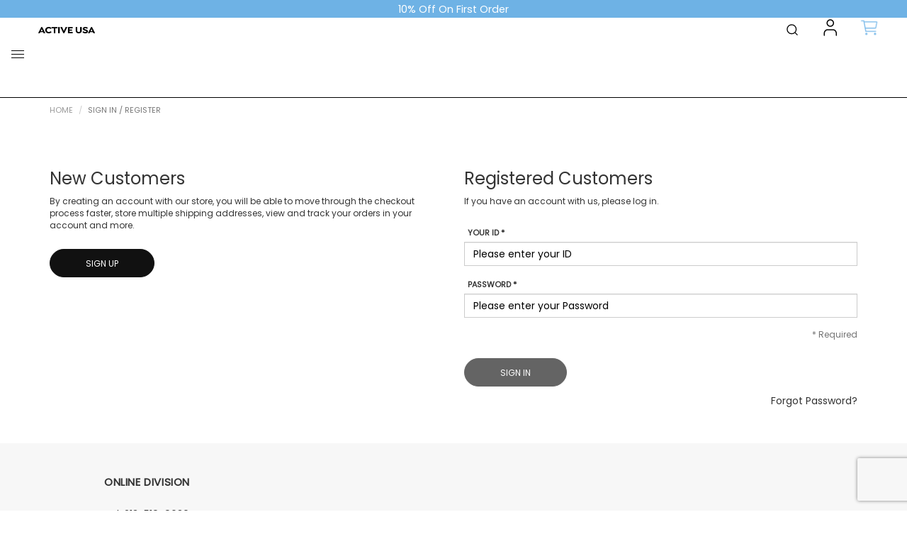

--- FILE ---
content_type: text/html
request_url: https://www.activebasicusa.com/shop/category/DENIM-JACKETS-and-VESTS
body_size: 681
content:
	<script>
	//location.href = "http://www.activebasicusa.com/login.php?from=category.php&val=vCURLKey%3DDENIM-JACKETS-and-VESTS";
	  function goPre(){
      document.form3.method  = "POST";
      document.form3.action  = "/account/login";
      document.form3.submit();
      }
    </script>
    <body topmargin="0" leftmargin="0" marginheight="0" marginwidth="0" onLoad="goPre();">
      <form name="form3">
        <input type="hidden" name="from" value="/shop/category/DENIM-JACKETS-and-VESTS">
        <input type="hidden" name="val" value="">
        <!-- <input type="text" name="val" value="vCURLKey%3DDENIM-JACKETS-and-VESTS"> -->
      </form>


--- FILE ---
content_type: text/html
request_url: https://www.activebasicusa.com/account/login
body_size: 106598
content:
<!DOCTYPE html>
<html lang="en">

<head>
    <meta charset="utf-8">
    <meta http-equiv="X-UA-Compatible" content="IE=edge">
    <meta name="viewport" content="width=device-width, initial-scale=1">
    <meta name="keywords" content="">
    <meta name="description" content="">
    <title>LOGIN | ACTIVE USA</title>
    <style>
        /* 기본 줄간격(PC 화면) */
        .content {
            line-height: 1.2; /* 1.2 사용, 필요에 따라 조정 가능 */
        }

        .content-size {
            font-size:30px
        }

        /* 모바일 화면에서 줄간격 변경 */
        @media only screen and (max-width: 600px) {
            .content {
                line-height: 0.8; /* 0.6 사용, 필요에 따라 조정 가능 */
            }

            .content-size {
                font-size:20px
            }
        }
    </style>
    <meta property="og:title" content="Login | ACTIVE USA">
    <meta property="og:description" content="">
    <meta property="og:type" content="website">
    <meta property="og:url" content="https://www.activebasicusa.com/">
    <meta property="og:image" content="">
    <meta name="author" content="iTab">
    <meta name="viewport" content="width=device-width, initial-scale=1.0, maximum-scale=1.0, user-scalable=no">
    <!--<link rel="shortcut icon" href="images/favicon.ico">-->

    <script src="https://ajax.googleapis.com/ajax/libs/jquery/1.11.0/jquery.min.js"></script>
    <!-- Include all compiled plugins (below), or include individual files as needed -->
    <script type="text/javascript" src="/js/jquery-ui.min.js"></script>
    <script type="text/javascript" src="/js/bootstrap.min.js"></script>
    <script type="text/javascript" src="/js/bootstrapValidator.min.js"></script>
    <script type="text/javascript" src="/js/jquery.imagezoom.min.js"></script>
    <!-- <script type="text/javascript" src="/js/modernizr.custom.17475.js"></script> -->
    <script type="text/javascript" src="/js/jquery.validate.js?ver=10032014"></script>
    <script type="text/javascript" src="/js/jquery.creditCardValidator.js?ver=10032014"></script>
    <script type="text/javascript" src="/js/creditcard_demo.js"></script>
    <script type="text/javascript" src="/js/jquery-validation-bootstrap-tooltip.js"></script>
    <link rel="stylesheet" href="/css/imagezoom/imagezoom.css"/>
    <!-- <link rel="stylesheet" href="/css/elastislide/es-cus.css" /> -->
    <link rel="stylesheet" href="/css/creditCardValidator.css"/>

    <script type="text/javascript" src="/js/jquery.imagezoom.min.js"></script>
    <!-- <script type="text/javascript" src="/js/modernizr.custom.17475.js"></script> -->
    <!-- <script type="text/javascript" src="/js/jquery.elastislide.js"></script> -->
    <!-- Select Box -->
    <script src="/plugins/selectbox/dist/jquery.selectric.js"></script>
    <link href="/plugins/selectbox/dist/selectric.css" rel="stylesheet">
    <!-- Bx Slider -->
    <link href="/plugins/bxslider/jquery.bxslider.css?ver=2" rel="stylesheet">
    <script src="/plugins/bxslider/plugins/jquery.easing.1.3.js?ver=1"></script>
    <script src="/plugins/bxslider/plugins/jquery.fitvids.js?ver=1"></script>
    <script src="/plugins/bxslider/jquery.bxslider.js?ver=2"></script>
    <link href="/plugins/flexSlider/flexslider.css?ver=2" rel="stylesheet">
    <script src="/plugins/flexSlider/jquery.flexslider.js?ver=2"></script>
    <script src="/plugins/JSZip/dist/jszip.js"></script>
    <script src="/plugins/JSZip-Util/dist/jszip-utils.js"></script>
    <script src="https://cdnjs.cloudflare.com/ajax/libs/FileSaver.js/1.3.8/FileSaver.min.js"></script>
    <!-- Rating Plugin -->
    <link href="/plugins/rating/jquery.rateyo.css" rel="stylesheet">
    <script src="/plugins/rating/jquery.rateyo.js"></script>
    <!-- Do not edit this -->
    <link href="/css/bootstrap.css" rel="stylesheet">
    <link href="/css/style.css?ver=20260124042911" rel="stylesheet">
    <script src="/plugins/equal-height/equal-height.js"></script>
    <!-- Infinite Scroll-->
    <script type="text/javascript" src="/js/jquery.jscroll.js"></script>    <script type="text/javascript" src="/js/jquery-scrolltofixed-min.js"></script>    <!-- fontawesome icon -->
    <script type="text/javascript" src="/js/fontawesome-free-5.8.1-web_all.min.js"></script>    <script>(function(){ var s = document.createElement('script'), e = ! document.body ? document.querySelector('head') : document.body; s.src = 'https://acsbapp.com/apps/app/dist/js/app.js'; s.async = true; s.onload = function(){ acsbJS.init({ statementLink : '', footerHtml : '', hideMobile : false, hideTrigger : false, language : 'en', position : 'right', leadColor : '#146FF8', triggerColor : '#146FF8', triggerRadius : '50%', triggerPositionX : 'right', triggerPositionY : 'bottom', triggerIcon : 'people', triggerSize : 'medium', triggerOffsetX : 20, triggerOffsetY : 20, mobile : { triggerSize : 'small', triggerPositionX : 'right', triggerPositionY : 'bottom', triggerOffsetX : 10, triggerOffsetY : 10, triggerRadius : '50%' } }); }; e.appendChild(s);}());</script>

    <!-- header -->
    <!-- <link href="/css/jquery.smartmenus.bootstrap.css" rel="stylesheet"> -->
    <!-- Sharing by ShareThis.com -->
    <!-- <script type="text/javascript">var switchTo5x=true;</script>
        <script type="text/javascript" src="http://w.sharethis.com/button/buttons.js"></script>
        <script type="text/javascript">stLight.options({publisher: "82611cec-4387-4d3a-b9f1-1149d4ae9289", doNotHash: false, doNotCopy: false, hashAddressBar: false});</script> -->

    <!-- HTML5 shim and Respond.js IE8 support of HTML5 elements and media queries -->
    <!--[if lt IE 9]>
    <script src="https://oss.maxcdn.com/libs/html5shiv/3.7.0/html5shiv.js"></script>
    <script src="https://oss.maxcdn.com/libs/respond.js/1.4.2/respond.min.js"></script>
    <![endif]-->
    <!-- Google reCAPTCHA-->
    <script src="https://www.google.com/recaptcha/api.js" async defer></script>
    <script type="text/javascript">
        $(document).ready(function () {
            $(".dropdown").hover(
                function () {
                    $(this).addClass("open");
                },
                function () {
                    $(this).removeClass("open");
                }
            );
            var wh = parseInt($(window).width());
            var orient = '';
            if (/Android|webOS|iPhone|iPad|iPod|BlackBerry|IEMobile|Opera Mini/i.test(navigator.userAgent) || wh < 768) {
                $(".dropdown").click(function (e) {
                    e.stopPropagation();
                });

                $(".subDropdown").click(function (e) {
                    e.stopPropagation();
                });
            }

            autoHeight.on()
            $(window).resize(function () {
                autoHeight.on();
            });


            /* var initSize = $(window).width();
                if(initSize >=1024){
                    $(".lihide1").html("");
                    $(".lihide2").html("");
                }


                $(window).resize(function (){// width값을 가져오기

          var width_size = window.outerWidth;


          if (width_size >= 1024) { // 800 이하인지 if문으로 확인
                $(".lihide1").html("");
                $(".lihide2").html("");
            }
            else{
                $(".lihide1").html('<a href="/shows.php">UPCOMING SHOWS</a>');
                $(".lihide2").html('<a href="lookbook.php">LOOK BOOK</a>');
            }
            }); */

        });
        var autoHeight = {
            on: function () {
                var size = window.outerWidth;
                if (size > 767) {
                    this.set();
                } else {
                    this.reset();
                }
            },
            set: function () {
                var height = document.getElementById("head").offsetHeight;
                document.getElementById("root").style.marginTop = +0 + 'px';
            },
            reset: function () {
                document.getElementById("root").style.marginTop = '0px';
            }
        }
    </script>
</head>



<body class="w-main">

<div class="wrapper" style="width:100%;">
    <!-- Header -->

    <!-- Header -->
    <header id="head" class="header-wrap" style=" height: auto; border-bottom: 1px solid black;">
        <!-- Top Menu -->
        <div class="header-top-wrapper" >
            <div class="header-wrapper" >
                           
                    <!-- Modal -->
                    <div id="myModal-header" class="modal fade" role="dialog">
                      <div class="modal-dialog">

                        <!-- Modal content-->
                        <div class="modal-content">
                          <div class="modal-header">
                            <button type="button" class="close" data-dismiss="modal">&times;</button>
                            <h4 class="modal-title">FREE UPS GROUND SHIPPING UP TO $50 ON FIRST ORDER.</h4>
                          </div>
                          <div class="modal-body">
                            <p>We offer FREE UPS ground shipping up to $50 on first order.<br/>
                            ***Buyer assumes any cost exceeding $50.<br/>
                            ***Limited to the contiguous 48 states.<br/>
                            ***Valid for online orders only.<br/>
                            ***Promo code: <b>ACTIVEBASICUSA</b></p>
                          </div>
                          <div class="modal-footer">
                            <button type="button" class="btn btn-default" data-dismiss="modal">Close</button>
                          </div>
                        </div>

                      </div>
                    </div>
                                    <div class="promo-slider">
                        <div class="promo-track">
                            <a href="/promotion" style="text-decoration:none" class="promo-slide">
                                <div id="promo-header" class ="promo-header promo-usa">
                                    <!-- <span>FREE UPS GROUND SHIPPING UP TO $50 ON FIRST ORDER.</span>  -->
                                    <span style = "color: White;font-size:11pt;">10% Off On First Order</span>
                                </div>
                            </a>
                            <a href="/promotion" style="text-decoration:none" class="promo-slide">
                                <div id="promo-header" class ="promo-header promo-basic">
                                    <span style = "color: White;font-size:11pt;">Year-Round Deals - Save Up to 12% Off! &nbsp;</span>
                                    <span style = "color: White;text-decoration: underline;">see detail</span>
                                </div>
                            </a>
                        </div>
                    </div>

                    <!-- <a href="/promotion" style="text-decoration:none">
                        <div id="promo-header" class ="promo-header promo-usa">
                            
                             <span style = "color: #404040;font-size:11pt;">CURRENT DISCOUNT PROMO - <span style="color: red;">ACTIVEAPP</span> &nbsp;</span> <span style = "color: #404040;text-decoration: underline;">see detail</span>
                        </div>
                    </a> -->

                                <!-- <div class="header-brand">
                
                                                            <a href="/?active_brand=active_basic"><img src="/images/white_activebasic_logo.png" class="logo basic_logo"></a>
                                <a href="/?active_brand=active_usa" class="active"><img src="/images/black_activeusa_logo.png" class="logo usa_logo"></a>
                                                        <span class="header-brand-txt">2 BRANDS, ONE EASY CHECKOUT</span>
                    
                </div> -->
                <div class="row" style="padding:0 24px 0;">
                    <nav class="navigation nav-logo" role="navigation">
                        <div class="hide-on-mo col-md-5">
                        </div>
                        <div class="hide-on-mo col-md-2 text-center">
                            <a href="/"><img src="/images/logo_usa2.png" class="logo mainlogo" ></a>
                        </div>

                        
                        <!-------------------------------------------------------->
                        <!---------------------- 모바일 헤더 ---------------------->
                        <!-------------------------------------------------------->
                        <div class="mymenu-mobile">
                            <!-- 왼쪽: 메뉴 + 검색 -->
                            <div class="mobile-left-icons">
                                <!-- 햄버거 메뉴 -->
                                <div class="mobile-menu-btn">
                                    <button type="button" class="navbar-toggle collapsed" data-toggle="collapse" data-target="#bs-sidebar-navbar-collapse-1">
                                        <span class="icon-bar"></span>
                                        <span class="icon-bar"></span>
                                        <span class="icon-bar"></span>
                                    </button>
                                </div>
                                                    
                                <!-- 검색 버튼 -->
                                <button id="btnOpenSearch" class="icon-btn">
                                    <img src="/images/search-icon.svg" alt="Search">
                                </button>
                            </div>
                                                    
                            <!-- 가운데: 로고 -->
                            <div class="mobile-logo">
                                <a href="/">
                                    <img src="/images/logo_usa2.png" class="logo" alt="Logo">
                                </a>
                            </div>
                                                    
                            <!-- 오른쪽: 로그인 + 장바구니 -->
                            <div class="mobile-right-icons">
                                                                    <a href="https://www.activebasicusa.com/account/login" class="icon-btn">
                                        <img class="hide-on-mo" src="/images/header_login.png" alt="Login">
                                        <img class="hide-on-pc" src="/images/header_login_mo.png" alt="Login">
                                    </a>
                                                                
                                <a href="/shop/cart" class="icon-btn" id="mobile-cart">
                                    <img class="hide-on-mo" src="/images/header_bag.png" alt="Cart">
                                    <img class="hide-on-pc" src="/images/header_bag_mo.png" alt="Cart">
                                                                                                        </a>
                            </div>
                        </div>
                        
                        <!-- Mobile search... -->
                        <div id="mobileSearchOverlay" class="search-overlay">
                            <button class="close-search" onclick="closeSearchOverlay()">×</button>
                            <div class="search-container">
                                <input type="text" id="mobileSearchInput" placeholder="Search" />
                            </div>
                        </div>

                        <!------------------------------------------------------------>
                        <!---------------------- 모바일 헤더 End ---------------------->
                        <!------------------------------------------------------------>

                        <div class="mymenu col-md-5 no-pd">

                            <div class="mo_logo">
                                <a href="/"><img src="/images/logo_usa2.png" class="sublogo" style="width:80px;"></a>
                            </div>

                            <!-- 검색부분 -->
                            <div class="mo_search">
                                <div id="frmSearch">
                                   
                                    <input type="search" class="w_search" id="w_search_top" placeholder="What are you looking for?" name="filter_name" size="20"  style="width:250px; height:35px;"required>
                                    <button type="button" class="btn_search" id="btnTopSearch">
                                        <img src="/images/search-icon.svg" id="imgTopSearch">
                                    </button>
                                </div>
                            </div>
                            <div id="divLogin" class="mo_login">
                                                                    <a href="https://www.activebasicusa.com/account/login" class="member signin"><img src="/images/header_login.png" style="width: 32px;"></a>
                                                            </div>

                            <!-- cart부분 -->
                            <div id="divCart-Dropdown" class="dropdown bag_desktop">
                                <a data-toggle="dropdown" href="/shop/cart" onclick="location.href='/shop/cart'" class="list-white">
                                    <span class="icon-bag">
                                        <img class="cartBlack" src="/images/header_bag.png">
                                        <!-- <span class="hidden-xs hidden-sm hidden-md ">Bag</span> -->
                                    </span>
                                                                                                        </a>
                                <ul class="dropdown-menu dropdown-menu-right" id="cart-hover-container" role="menu">
                                    <li class="cart-li-subtotal">
                                        <p>Loading...</p>
                                    </li>
                                </ul>
                            </div>

                        </div>
                    </nav>
                </div>
                <div class="row">
                                                <nav class="navigation gnb gnb-usa" role="navigation">
                                                
                        <div class="scroll_logo">
                                                        <a href="/"><img src="/images/logo_usa2.png" class="logo side_logo_usa"></a>
                                                                </div>
                        <div class="col-md-12 no-pd">
                            <div class="navbar-collapse yamm collapse" id="bs-sidebar-navbar-collapse-1">
                                <ul class="nav navbar-nav">
                                                                                <li class="dropdown dsinleft header-left-li">
                                                <!-- <a href="category.php?ca1=16"  id="dropdownMenu1" class="dropdown-toggle" data-toggle="dropdown" aria-expanded="false" aria-haspopup="true" role="button">NEW ARRIVALS<span class="caret"></span></a> -->
                                                                                                <a href="/shop/category/New-Arrivals-1" id="dropdownMenu1" aria-expanded="false" aria-haspopup="true" role="button">NEW ARRIVALS <span class="header-cate-label"> </span></a>
                                                

                                                <span class="hidden-md hidden-lg">&#8744;</span>
                                                <ul id="header_nav_menu" class=" dropdown dropdown-menu nav_death2" aria-labelledby="dropdownMenu1" role="menu">
                                                <span class="nav-img "> <img src="https://www.activebasicusa.com/upload//category/category-usa-NEW-ARRIVALS-template(10).jpg" style="max-height: 300px; max-width: 660px;"></span>
                                                <span class="nav_menu">
                                                                                                                <li class="header-left-li "><a class="dsinleft2" href="/shop/category/NEW-ARRIVALS-">NEW ARRIVALS  <span class="header-cate-label">New</span></a>
                                                            </li>
                                                            
                                                                                                                                                                        <li class="header-left-li "><a class="dsinleft2" href="/shop/category/BACK-IN-STOCK-1">BACK IN STOCK <span class="header-cate-label"> </span></a>
                                                            </li>
                                                            
                                                                                                                                                                        <li class="header-left-li "><a class="dsinleft2" href="/shop/category/COMING-SOON">COMING SOON <span class="header-cate-label"> </span></a>
                                                            </li>
                                                            
                                                                                                            
                                                   
                                                    
                                                </ul>
                                                
                                            </li>
                                                                                        </li>
                                                                                <li class="dropdown dsinleft header-left-li">
                                                <!-- <a href="category.php?ca1=290"  id="dropdownMenu2" class="dropdown-toggle" data-toggle="dropdown" aria-expanded="false" aria-haspopup="true" role="button">TRENDING NOW<span class="caret"></span></a> -->
                                                                                                <a href="/shop/category/TRENDING-NOW" id="dropdownMenu2" aria-expanded="false" aria-haspopup="true" role="button">TRENDING NOW <span class="header-cate-label"> </span></a>
                                                

                                                <span class="hidden-md hidden-lg">&#8744;</span>
                                                <ul id="header_nav_menu" class=" dropdown dropdown-menu nav_death2" aria-labelledby="dropdownMenu2" role="menu">
                                                <span class="nav-img "> <img src="https://www.activebasicusa.com/upload//category/category-usa-COLLECTIONS-template(11).jpg" style="max-height: 300px; max-width: 660px;"></span>
                                                <span class="nav_menu">
                                                                                                                <li class="header-left-li "><a class="dsinleft2" href="/shop/category/DOTFFLORALFANIMAL-PRINT">DOT/FLORAL/ANIMAL PRINT <span class="header-cate-label">New</span></a>
                                                            </li>
                                                            
                                                                                                                                                                        <li class="header-left-li "><a class="dsinleft2" href="/shop/category/SOFT-SCUBA-COLLECTION">SOFT SCUBA COLLECTION <span class="header-cate-label"> </span></a>
                                                            </li>
                                                            
                                                                                                                                                                        <li class="header-left-li "><a class="dsinleft2" href="/shop/category/SPRING-SWEATERS">SPRING SWEATERS <span class="header-cate-label"> </span></a>
                                                            </li>
                                                            
                                                                                                                                                                        <li class="header-left-li "><a class="dsinleft2" href="/shop/category/VALENTINE0S-DAY">VALENTINE`S DAY <span class="header-cate-label">New</span></a>
                                                            </li>
                                                            
                                                                                                                                                                        <li class="header-left-li "><a class="dsinleft2" href="/shop/category/LINEN-EFFECT">LINEN EFFECT <span class="header-cate-label"> </span></a>
                                                            </li>
                                                            
                                                                                                                                                                        <li class="header-left-li "><a class="dsinleft2" href="/shop/category/STRIPES">STRIPES <span class="header-cate-label"> </span></a>
                                                            </li>
                                                            
                                                                                                                                                                        <li class="header-left-li "><a class="dsinleft2" href="/shop/category/OFFICE-WEAR">OFFICE WEAR <span class="header-cate-label"> </span></a>
                                                            </li>
                                                            
                                                                                                                                                                        <li class="header-left-li "><a class="dsinleft2" href="/shop/category/SATIN-and-MESH">SATIN & MESH <span class="header-cate-label"> </span></a>
                                                            </li>
                                                            
                                                                                                                                                                        <li class="header-left-li "><a class="dsinleft2" href="/shop/category/ROMANTIC-and-FEMININE">ROMANTIC & FEMININE <span class="header-cate-label"> </span></a>
                                                            </li>
                                                            
                                                                                                                                                                        <li class="header-left-li "><a class="dsinleft2" href="/shop/category/GRAPHIC-and-EMBELLISHMENT">GRAPHIC & EMBELLISHMENT <span class="header-cate-label"> </span></a>
                                                            </li>
                                                            
                                                                                                            
                                                   
                                                    
                                                </ul>
                                                
                                            </li>
                                                                                        </li>
                                                                                <li class="dropdown dsinleft header-left-li">
                                                <!-- <a href="category.php?ca1=397"  id="dropdownMenu3" class="dropdown-toggle" data-toggle="dropdown" aria-expanded="false" aria-haspopup="true" role="button">BASICS<span class="caret"></span></a> -->
                                                                                                <a href="/shop/category/BASICS" id="dropdownMenu3" aria-expanded="false" aria-haspopup="true" role="button">BASICS <span class="header-cate-label"> </span></a>
                                                

                                                <span class="hidden-md hidden-lg">&#8744;</span>
                                                <ul id="header_nav_menu" class=" dropdown dropdown-menu nav_death2" aria-labelledby="dropdownMenu3" role="menu">
                                                <span class="nav-img "> <img src="https://www.activebasicusa.com/upload//category/category-usa-BASICS(2).jpg" style="max-height: 300px; max-width: 660px;"></span>
                                                <span class="nav_menu">
                                                                                                                <li class="header-left-li "><a class="dsinleft2" href="/shop/category/SHORT-SLEEVE-TOPS-1">SHORT SLEEVE TOPS</a>
                                                            </li>
                                                            
                                                                                                                                                                        <li class="header-left-li "><a class="dsinleft2" href="/shop/category/LONG-SLEEVE-TOPS-1">LONG SLEEVE TOPS</a>
                                                            </li>
                                                            
                                                                                                                                                                        <li class="header-left-li "><a class="dsinleft2" href="/shop/category/TANKS-and-CAMIS-1-1">TANKS & CAMIS</a>
                                                            </li>
                                                            
                                                                                                                                                                        <li class="header-left-li "><a class="dsinleft2" href="/shop/category/BOTTOMS-1-1">BOTTOMS</a>
                                                            </li>
                                                            
                                                                                                                                                                        <li class="header-left-li "><a class="dsinleft2" href="/shop/category/DRESSES-and-ROMPERS">DRESSES & ROMPERS</a>
                                                            </li>
                                                            
                                                                                                                                                                        <li class="header-left-li "><a class="dsinleft2" href="/shop/category/SEAMLESS-1-1">SEAMLESS</a>
                                                            </li>
                                                            
                                                                                                                                                                        <li class="header-left-li "><a class="dsinleft2" href="/shop/category/THERMALS-1">THERMALS</a>
                                                            </li>
                                                            
                                                                                                                                                                        <li class="header-left-li "><a class="dsinleft2" href="/shop/category/RAYON-JERSEY">RAYON JERSEY</a>
                                                            </li>
                                                            
                                                                                                                                                                        <li class="header-left-li "><a class="dsinleft2" href="/shop/category/40-SINGLES-COTTONFSPANDEX-JERSEY-1">40 SINGLES COTTON/SPANDEX JERSEY</a>
                                                            </li>
                                                            
                                                                                                            
                                                   
                                                    
                                                </ul>
                                                
                                            </li>
                                                                                        </li>
                                                                                <li class="dropdown dsinleft header-left-li">
                                                <!-- <a href="category.php?ca1=163"  id="dropdownMenu4" class="dropdown-toggle" data-toggle="dropdown" aria-expanded="false" aria-haspopup="true" role="button">TOPS<span class="caret"></span></a> -->
                                                                                                <a href="/shop/category/TOPS-1-1-1-1-1" id="dropdownMenu4" aria-expanded="false" aria-haspopup="true" role="button">TOPS <span class="header-cate-label"> </span></a>
                                                

                                                <span class="hidden-md hidden-lg">&#8744;</span>
                                                <ul id="header_nav_menu" class=" dropdown dropdown-menu nav_death2" aria-labelledby="dropdownMenu4" role="menu">
                                                <span class="nav-img "> <img src="https://www.activebasicusa.com/upload//category/category-usa-TOPS-template(10).jpg" style="max-height: 300px; max-width: 660px;"></span>
                                                <span class="nav_menu">
                                                                                                                <li class="header-left-li "><a class="dsinleft2" href="/shop/category/FASHION-KNIT-TOPS">FASHION KNIT TOPS</a>
                                                            </li>
                                                            
                                                                                                                                                                        <li class="header-left-li "><a class="dsinleft2" href="/shop/category/SHIRTS-and-BLOUSES-1">SHIRTS & BLOUSES</a>
                                                            </li>
                                                            
                                                                                                                                                                        <li class="header-left-li "><a class="dsinleft2" href="/shop/category/POLO-and-SHIRTS-1">POLO & SHIRTS</a>
                                                            </li>
                                                            
                                                                                                                                                                        <li class="header-left-li "><a class="dsinleft2" href="/shop/category/SWEATSHIRTS">SWEATSHIRTS</a>
                                                            </li>
                                                            
                                                                                                                                                                        <li class="header-left-li "><a class="dsinleft2" href="/shop/category/STRIPE-TOPS">STRIPE TOPS</a>
                                                            </li>
                                                            
                                                                                                                                                                        <li class="header-left-li "><a class="dsinleft2" href="/shop/category/CROP-TOPS-1">CROP TOPS</a>
                                                            </li>
                                                            
                                                                                                                                                                        <li class="header-left-li "><a class="dsinleft2" href="/shop/category/BASICS-1-1">BASICS</a>
                                                            </li>
                                                            
                                                                                                                                                                        <li class="header-left-li "><a class="dsinleft2" href="/shop/category/BODYSUITS-1-1">BODYSUITS</a>
                                                            </li>
                                                            
                                                                                                                                                                        <li class="header-left-li "><a class="dsinleft2" href="/shop/category/TANKS-and-CAMI-1">TANKS & CAMI</a>
                                                            </li>
                                                            
                                                                                                                                                                        <li class="header-left-li "><a class="dsinleft2" href="/shop/category/LACE-and-CROCHET">LACE & CROCHET</a>
                                                            </li>
                                                            
                                                                                                            
                                                   
                                                    
                                                </ul>
                                                
                                            </li>
                                                                                        </li>
                                                                                <li class="dropdown dsinleft header-left-li">
                                                <!-- <a href="category.php?ca1=174"  id="dropdownMenu5" class="dropdown-toggle" data-toggle="dropdown" aria-expanded="false" aria-haspopup="true" role="button">BOTTOMS<span class="caret"></span></a> -->
                                                                                                <a href="/shop/category/BOTTOMS-1-1-1-1" id="dropdownMenu5" aria-expanded="false" aria-haspopup="true" role="button">BOTTOMS <span class="header-cate-label"> </span></a>
                                                

                                                <span class="hidden-md hidden-lg">&#8744;</span>
                                                <ul id="header_nav_menu" class=" dropdown dropdown-menu nav_death2" aria-labelledby="dropdownMenu5" role="menu">
                                                <span class="nav-img "> <img src="https://www.activebasicusa.com/upload//category/category-usa-BOTTOMS-template(9).jpg" style="max-height: 300px; max-width: 660px;"></span>
                                                <span class="nav_menu">
                                                                                                                <li class="header-left-li "><a class="dsinleft2" href="/shop/category/ALL-PANTS">ALL PANTS</a>
                                                            </li>
                                                            
                                                                                                                                                                        <li class="header-left-li "><a class="dsinleft2" href="/shop/category/SKIRTS-1">SKIRTS</a>
                                                            </li>
                                                            
                                                                                                                                                                        <li class="header-left-li "><a class="dsinleft2" href="/shop/category/BASICS-1-1-1">BASICS</a>
                                                            </li>
                                                            
                                                                                                                                                                        <li class="header-left-li "><a class="dsinleft2" href="/shop/category/DENIM--">DENIM  </a>
                                                            </li>
                                                            
                                                                                                                                                                        <li class="header-left-li "><a class="dsinleft2" href="/shop/category/CARGOS">CARGOS</a>
                                                            </li>
                                                            
                                                                                                                                                                        <li class="header-left-li "><a class="dsinleft2" href="/shop/category/LEGGINGS">LEGGINGS</a>
                                                            </li>
                                                            
                                                                                                                                                                        <li class="header-left-li "><a class="dsinleft2" href="/shop/category/SWEATPANTS-1">SWEATPANTS</a>
                                                            </li>
                                                            
                                                                                                                                                                        <li class="header-left-li "><a class="dsinleft2" href="/shop/category/JOGGER-PANTS">JOGGER PANTS</a>
                                                            </li>
                                                            
                                                                                                                                                                        <li class="header-left-li "><a class="dsinleft2" href="/shop/category/SHORTS-and-SKORTS">SHORTS & SKORTS</a>
                                                            </li>
                                                            
                                                                                                            
                                                   
                                                    
                                                </ul>
                                                
                                            </li>
                                                                                        </li>
                                                                                <li class="dropdown dsinleft header-left-li">
                                                <!-- <a href="category.php?ca1=164"  id="dropdownMenu6" class="dropdown-toggle" data-toggle="dropdown" aria-expanded="false" aria-haspopup="true" role="button">ONE & DONE<span class="caret"></span></a> -->
                                                                                                <a href="/shop/category/ONE-and-DONE" id="dropdownMenu6" aria-expanded="false" aria-haspopup="true" role="button">ONE & DONE <span class="header-cate-label"> </span></a>
                                                

                                                <span class="hidden-md hidden-lg">&#8744;</span>
                                                <ul id="header_nav_menu" class=" dropdown dropdown-menu nav_death2" aria-labelledby="dropdownMenu6" role="menu">
                                                <span class="nav-img "> <img src="https://www.activebasicusa.com/upload//category/category-usa-DRESSES-template(6).jpg" style="max-height: 300px; max-width: 660px;"></span>
                                                <span class="nav_menu">
                                                                                                                <li class="header-left-li "><a class="dsinleft2" href="/shop/category/FASHION-DRESSES">FASHION DRESSES</a>
                                                            </li>
                                                            
                                                                                                                                                                        <li class="header-left-li "><a class="dsinleft2" href="/shop/category/LONG-DRESSES">LONG DRESSES</a>
                                                            </li>
                                                            
                                                                                                                                                                        <li class="header-left-li "><a class="dsinleft2" href="/shop/category/JUMPSUITS-and-ROMPERS-1">JUMPSUITS & ROMPERS</a>
                                                            </li>
                                                            
                                                                                                            
                                                   
                                                    
                                                </ul>
                                                
                                            </li>
                                                                                        </li>
                                                                                <li class="dropdown dsinleft header-left-li">
                                                <!-- <a href="category.php?ca1=292"  id="dropdownMenu7" class="dropdown-toggle" data-toggle="dropdown" aria-expanded="false" aria-haspopup="true" role="button">DENIM LOOK<span class="caret"></span></a> -->
                                                                                                <a href="/shop/category/DENIM-LOOK-1" id="dropdownMenu7" aria-expanded="false" aria-haspopup="true" role="button">DENIM LOOK <span class="header-cate-label"> </span></a>
                                                

                                                <span class="hidden-md hidden-lg">&#8744;</span>
                                                <ul id="header_nav_menu" class=" dropdown dropdown-menu nav_death2" aria-labelledby="dropdownMenu7" role="menu">
                                                <span class="nav-img "> <img src="https://www.activebasicusa.com/upload//category/category-usa-DENIM-template(9).jpg" style="max-height: 300px; max-width: 660px;"></span>
                                                <span class="nav_menu">
                                                                                                                <li class="header-left-li "><a class="dsinleft2" href="/shop/category/LYOCELL8TENCEL9">LYOCELL(TENCEL)</a>
                                                            </li>
                                                            
                                                                                                                                                                        <li class="header-left-li "><a class="dsinleft2" href="/shop/category/DENIM-TOPS">DENIM TOPS</a>
                                                            </li>
                                                            
                                                                                                                                                                        <li class="header-left-li "><a class="dsinleft2" href="/shop/category/DENIM-BOTTOMS">DENIM BOTTOMS</a>
                                                            </li>
                                                            
                                                                                                                                                                        <li class="header-left-li "><a class="dsinleft2" href="/shop/category/DENIM-DRESSES">DENIM DRESSES</a>
                                                            </li>
                                                            
                                                                                                                                                                        <li class="header-left-li "><a class="dsinleft2" href="/shop/category/DENIM-JACKETS-and-VESTS">DENIM JACKETS & VESTS</a>
                                                            </li>
                                                            
                                                                                                            
                                                   
                                                    
                                                </ul>
                                                
                                            </li>
                                                                                        </li>
                                                                                <li class="dropdown dsinleft header-left-li">
                                                <!-- <a href="category.php?ca1=183"  id="dropdownMenu8" class="dropdown-toggle" data-toggle="dropdown" aria-expanded="false" aria-haspopup="true" role="button">SWEATERS/CARDIGANS<span class="caret"></span></a> -->
                                                                                                <a href="/shop/category/SWEATERSFCARDIGANS" id="dropdownMenu8" aria-expanded="false" aria-haspopup="true" role="button">SWEATERS/CARDIGANS <span class="header-cate-label"> </span></a>
                                                

                                                <span class="hidden-md hidden-lg">&#8744;</span>
                                                <ul id="header_nav_menu" class=" dropdown dropdown-menu nav_death2" aria-labelledby="dropdownMenu8" role="menu">
                                                <span class="nav-img "> <img src="https://www.activebasicusa.com/upload//category/category-usa-SWEATER-template(5).jpg" style="max-height: 300px; max-width: 660px;"></span>
                                                <span class="nav_menu">
                                                                                                                <li class="header-left-li "><a class="dsinleft2" href="/shop/category/SWEATER-TOPS-1">SWEATER TOPS</a>
                                                            </li>
                                                            
                                                                                                                                                                        <li class="header-left-li "><a class="dsinleft2" href="/shop/category/SWEATER-VESTS">SWEATER VESTS</a>
                                                            </li>
                                                            
                                                                                                                                                                        <li class="header-left-li "><a class="dsinleft2" href="/shop/category/SWEATER-CARDIGANS-1">SWEATER CARDIGANS</a>
                                                            </li>
                                                            
                                                                                                                                                                        <li class="header-left-li "><a class="dsinleft2" href="/shop/category/OTHER-CARDIGANS">OTHER CARDIGANS</a>
                                                            </li>
                                                            
                                                                                                                                                                        <li class="header-left-li "><a class="dsinleft2" href="/shop/category/STRIPE-SWEATERS-and-CARDIGANS">STRIPE SWEATERS & CARDIGANS</a>
                                                            </li>
                                                            
                                                                                                            
                                                   
                                                    
                                                </ul>
                                                
                                            </li>
                                                                                        </li>
                                                                                <li class="dropdown dsinleft header-left-li">
                                                <!-- <a href="category.php?ca1=189"  id="dropdownMenu9" class="dropdown-toggle" data-toggle="dropdown" aria-expanded="false" aria-haspopup="true" role="button">OUTERWEARS<span class="caret"></span></a> -->
                                                                                                <a href="/shop/category/OUTERWEARS-1" id="dropdownMenu9" aria-expanded="false" aria-haspopup="true" role="button">OUTERWEARS <span class="header-cate-label"> </span></a>
                                                

                                                <span class="hidden-md hidden-lg">&#8744;</span>
                                                <ul id="header_nav_menu" class=" dropdown dropdown-menu nav_death2" aria-labelledby="dropdownMenu9" role="menu">
                                                <span class="nav-img "> <img src="https://www.activebasicusa.com/upload//category/category-usa-OUTERWEAR-template(8).jpg" style="max-height: 300px; max-width: 660px;"></span>
                                                <span class="nav_menu">
                                                                                                                <li class="header-left-li "><a class="dsinleft2" href="/shop/category/BLAZERS-and-JACKETS">BLAZERS & JACKETS</a>
                                                            </li>
                                                            
                                                                                                                                                                        <li class="header-left-li "><a class="dsinleft2" href="/shop/category/SHACKETS">SHACKETS</a>
                                                            </li>
                                                            
                                                                                                                                                                        <li class="header-left-li "><a class="dsinleft2" href="/shop/category/HOODIES-1">HOODIES</a>
                                                            </li>
                                                            
                                                                                                                                                                        <li class="header-left-li "><a class="dsinleft2" href="/shop/category/VESTS">VESTS</a>
                                                            </li>
                                                            
                                                                                                                                                                        <li class="header-left-li "><a class="dsinleft2" href="/shop/category/CORDUROY">CORDUROY</a>
                                                            </li>
                                                            
                                                                                                                                                                        <li class="header-left-li "><a class="dsinleft2" href="/shop/category/FAUX-LEATHER-1">FAUX LEATHER</a>
                                                            </li>
                                                            
                                                                                                                                                                        <li class="header-left-li "><a class="dsinleft2" href="/shop/category/FAUX-FURS-and-SUEDE">FAUX FURS & SUEDE</a>
                                                            </li>
                                                            
                                                                                                                                                                        <li class="header-left-li "><a class="dsinleft2" href="/shop/category/VARSITYFBOMBERFTRACK">VARSITY/BOMBER/TRACK</a>
                                                            </li>
                                                            
                                                                                                                                                                        <li class="header-left-li "><a class="dsinleft2" href="/shop/category/QUILTED-and-PUFFER-PADDING-">QUILTED & PUFFER PADDING </a>
                                                            </li>
                                                            
                                                                                                                                                                        <li class="header-left-li "><a class="dsinleft2" href="/shop/category/FLEECE-OR-FELT-JACKETS-and-COATS">FLEECE OR FELT JACKETS & COATS</a>
                                                            </li>
                                                            
                                                                                                            
                                                   
                                                    
                                                </ul>
                                                
                                            </li>
                                                                                        </li>
                                                                                <li class="dropdown dsinleft header-left-li">
                                                <!-- <a href="category.php?ca1=407"  id="dropdownMenu10" class="dropdown-toggle" data-toggle="dropdown" aria-expanded="false" aria-haspopup="true" role="button">ACTIVEWEARS<span class="caret"></span></a> -->
                                                                                                <a href="/shop/category/ACTIVEWEARS" id="dropdownMenu10" aria-expanded="false" aria-haspopup="true" role="button">ACTIVEWEARS <span class="header-cate-label"> </span></a>
                                                

                                                <span class="hidden-md hidden-lg">&#8744;</span>
                                                <ul id="header_nav_menu" class=" dropdown dropdown-menu nav_death2" aria-labelledby="dropdownMenu10" role="menu">
                                                <span class="nav-img "> <img src="https://www.activebasicusa.com/upload//category/category-usa-ACTIVEWEARS(2).jpg" style="max-height: 300px; max-width: 660px;"></span>
                                                <span class="nav_menu">
                                                                                                                <li class="header-left-li "><a class="dsinleft2" href="/shop/category/TOPS-1-1">TOPS</a>
                                                            </li>
                                                            
                                                                                                                                                                        <li class="header-left-li "><a class="dsinleft2" href="/shop/category/BOTTOMS-1-1-1-1-1">BOTTOMS</a>
                                                            </li>
                                                            
                                                                                                                                                                        <li class="header-left-li "><a class="dsinleft2" href="/shop/category/JACKETS-1">JACKETS</a>
                                                            </li>
                                                            
                                                                                                                                                                        <li class="header-left-li "><a class="dsinleft2" href="/shop/category/DRESS-and-SETS">DRESS & SETS</a>
                                                            </li>
                                                            
                                                                                                            
                                                   
                                                    
                                                </ul>
                                                
                                            </li>
                                                                                        </li>
                                                                                <li class="dropdown dsinleft header-left-li">
                                                <!-- <a href="category.php?ca1=408"  id="dropdownMenu11" class="dropdown-toggle" data-toggle="dropdown" aria-expanded="false" aria-haspopup="true" role="button">SETS<span class="caret"></span></a> -->
                                                                                                <a href="/shop/category/SETS" id="dropdownMenu11" aria-expanded="false" aria-haspopup="true" role="button">SETS <span class="header-cate-label"> </span></a>
                                                

                                                <span class="hidden-md hidden-lg">&#8744;</span>
                                                <ul id="header_nav_menu" class=" dropdown dropdown-menu nav_death2" aria-labelledby="dropdownMenu11" role="menu">
                                                <span class="nav-img "> <img src="https://www.activebasicusa.com/upload//category/category-usa-SETS(2).jpg" style="max-height: 300px; max-width: 660px;"></span>
                                                <span class="nav_menu">
                                                                                                                <li class="header-left-li "><a class="dsinleft2" href="/shop/category/MATCHING-SETS-8NOT-LOUNGEWEAR9">MATCHING SETS (NOT LOUNGEWEAR)</a>
                                                            </li>
                                                            
                                                                                                                                                                        <li class="header-left-li "><a class="dsinleft2" href="/shop/category/LOUNGEWEAR-SETS">LOUNGEWEAR SETS</a>
                                                            </li>
                                                            
                                                                                                                                                                        <li class="header-left-li "><a class="dsinleft2" href="/shop/category/ACTIVEWEAR-SETS">ACTIVEWEAR SETS</a>
                                                            </li>
                                                            
                                                                                                            
                                                   
                                                    
                                                </ul>
                                                
                                            </li>
                                                                                        </li>
                                                                                <li class="dropdown dsinleft header-left-li">
                                                <!-- <a href="category.php?ca1=190"  id="dropdownMenu12" class="dropdown-toggle" data-toggle="dropdown" aria-expanded="false" aria-haspopup="true" role="button">PLUS<span class="caret"></span></a> -->
                                                                                                <a href="/shop/category/PLUS-1" id="dropdownMenu12" aria-expanded="false" aria-haspopup="true" role="button">PLUS <span class="header-cate-label"> </span></a>
                                                

                                                <span class="hidden-md hidden-lg">&#8744;</span>
                                                <ul id="header_nav_menu" class=" dropdown dropdown-menu nav_death2" aria-labelledby="dropdownMenu12" role="menu">
                                                <span class="nav-img "> <img src="https://www.activebasicusa.com/upload//category/category-usa-PLUS-tempate.jpg" style="max-height: 300px; max-width: 660px;"></span>
                                                <span class="nav_menu">
                                                                                                                <li class="header-left-li "><a class="dsinleft2" href="/shop/category/BASICS-1">BASICS</a>
                                                            </li>
                                                            
                                                                                                                                                                        <li class="header-left-li "><a class="dsinleft2" href="/shop/category/TOPS-1-1-1-1">TOPS</a>
                                                            </li>
                                                            
                                                                                                                                                                        <li class="header-left-li "><a class="dsinleft2" href="/shop/category/BOTTOMS">BOTTOMS</a>
                                                            </li>
                                                            
                                                                                                                                                                        <li class="header-left-li "><a class="dsinleft2" href="/shop/category/DRESSES">DRESSES</a>
                                                            </li>
                                                            
                                                                                                                                                                        <li class="header-left-li "><a class="dsinleft2" href="/shop/category/MATCHING-SETS-1-1-1">MATCHING SETS</a>
                                                            </li>
                                                            
                                                                                                                                                                        <li class="header-left-li "><a class="dsinleft2" href="/shop/category/OUTERWEARS">OUTERWEARS</a>
                                                            </li>
                                                            
                                                                                                                                                                        <li class="header-left-li "><a class="dsinleft2" href="/shop/category/CARDIGANS-and-HOODIES">CARDIGANS & HOODIES</a>
                                                            </li>
                                                            
                                                                                                            
                                                   
                                                    
                                                </ul>
                                                
                                            </li>
                                                                                        </li>
                                                                                <li class="dropdown dsinleft header-left-li">
                                                <!-- <a href="category.php?ca1=106"  id="dropdownMenu13" class="dropdown-toggle" data-toggle="dropdown" aria-expanded="false" aria-haspopup="true" role="button">SALE<span class="caret"></span></a> -->
                                                                                                <a href="/shop/category/SALE-1" id="dropdownMenu13" class="fcred" aria-expanded="false" aria-haspopup="true" role="button">SALE <span class="header-cate-label"> </span></a>
                                                

                                                <span class="hidden-md hidden-lg">&#8744;</span>
                                                <ul id="header_nav_menu" class=" dropdown dropdown-menu nav_death2" aria-labelledby="dropdownMenu13" role="menu">
                                                <span class="nav-img "> <img src="https://www.activebasicusa.com/upload//category/category-usa-SALE-temp(3).jpg" style="max-height: 300px; max-width: 660px;"></span>
                                                <span class="nav_menu">
                                                                                                                <li class="header-left-li "><a class="dsinleft2" href="/shop/category/SFS-STYLES-NEW-MARKDOWN">S/S STYLES NEW MARKDOWN</a>
                                                            </li>
                                                            
                                                                                                                                                                        <li class="header-left-li "><a class="dsinleft2" href="/shop/category/FFW-STYLES-NEW-MARKDOWN-">F/W STYLES NEW MARKDOWN </a>
                                                            </li>
                                                            
                                                                                                                                                                        <li class="header-left-li "><a class="dsinleft2" href="/shop/category/SEAMLESS-NEW-MARKDOWN">SEAMLESS NEW MARKDOWN</a>
                                                            </li>
                                                            
                                                                                                                                                                        <li class="header-left-li "><a class="dsinleft2" href="/shop/category/RAYON-JERSEY-SPECIAL-SALE-1">RAYON JERSEY SPECIAL SALE</a>
                                                            </li>
                                                            
                                                                                                                                                                        <li class="header-left-li "><a class="dsinleft2" href="/shop/category/LEGGINGS-SPECIAL-SALE">LEGGINGS SPECIAL SALE</a>
                                                            </li>
                                                            
                                                                                                                                                                        <li class="header-left-li "><a class="dsinleft2" href="/shop/category/MODERN-CHIC-SPECIAL-">MODERN CHIC SPECIAL </a>
                                                            </li>
                                                            
                                                                                                                                                                        <li class="header-left-li "><a class="dsinleft2" href="/shop/category/NEW-MARKDOWN-UP-TO-50-OFF-1">NEW MARKDOWN UP TO 50% OFF</a>
                                                            </li>
                                                            
                                                                                                                                                                        <li class="header-left-li "><a class="dsinleft2" href="/shop/category/FINAL-SALE-UP-TO-80-OFF-1">FINAL SALE UP TO 80% OFF</a>
                                                            </li>
                                                            
                                                                                                            
                                                   
                                                    
                                                </ul>
                                                
                                            </li>
                                                                                        </li>
                                                                        
                                    <!-- <li class=" lihide1 dsinleft2"><a href="/shows.php">Shows</a></li>
                            <li class=" lihide2 dsinleft2"><a href="lookbook.php">Look Book</a></li> -->
                                   <!--  <li class="header-left-li"><a class="dsinleft2" href="/active-lookbook">Lookbook</a></li> -->
                                    <!--                                    <li><a href="/page.php?div=20">ABOUT US</a></li>-->
                                    <!--                                    <li><a href="/shows.php">UPCOMING SHOWS</a></li>-->
                                    <!--                                    <li><a href="/page.php?div=19">CONTACT US</a></li>-->
                                </span>
                                
                                </ul>
                            </div>
                        </div>
                        <div class="mymenu scroll_myinfo">
                            <li>
                                <!-- <form id="frmSearch" name="frmSearch" action="/search" method="get" style="" class=""> -->
                                <div id="frmSearch">
                                    
                                    <input type="search" class="w_search" id="w_search_top2" placeholder="Search" name="filter_name" size="20" required>
                                    <button type="button" class="btn_search" id="btnTopSearch2">
                                        <img src="/images/search-icon.svg" id="imgTopSearch2">
                                    </button>
                                </div>
                                <!-- </form> -->
                            </li>
                            <li>
                                                                    <a href="https://www.activebasicusa.com/account/login" class="member signin"><img src="/images/header_login.png"> </a>
                                                            </li>
                            <li id="divCart-Dropdown" class="dropdown bag_desktop">
                                <a data-toggle="dropdown" href="/shop/cart" onclick="location.href='/shop/cart'" class="list-white">
                                    <span class="icon-bag">
                                        <img class="cartBlack" src="/images/header_bag.png"><span class="hidden-xs hidden-sm hidden-md ">Bag</span>
                                    </span>
                                                                                                        </a>
                                <ul class="dropdown-menu dropdown-menu-right" id="cart-hover-container" role="menu">
                                    <li class="cart-li-subtotal">
                                        <p>Loading...</p>
                                    </li>
                                </ul>
                            </li>
                        </div>

                    </nav>
                </div>


                <!-- <a href="/" class="mobile_logo" ><img src="https://www.activebasicusa.com/upload//store/ecom.png" class="logoWhiteTrans" ></a> -->


                <!--<a href="/" class="mobile_logo" ><img src="https://www.activebasicusa.com/upload//store/ecom.png" class="logoWhiteTrans" ></a>-->
                <button id="navBtn" type="button" class="navbar-toggle" data-toggle="collapse" data-target="#bs-sidebar-navbar-collapse-1">
                    <span class="icon-bar"></span>
                    <span class="icon-bar"></span>
                    <span class="icon-bar"></span>
                </button>


            </div>
        </div>
        <!-- Alert End -->
        <script>
            var input = document.getElementById("w_search_top");
            var input2 = document.getElementById("w_search_top2");
            // var promoheader = document.getElementById("promo-header");
            // var modal = document.querySelector(".modal-content");

            // Execute a function when the user releases a key on the keyboard
            input.addEventListener("keyup", function (event) {
                // Number 13 is the "Enter" key on the keyboard
                if (event.keyCode === 13) {
                    // Cancel the default action, if needed
                    event.preventDefault();
                    // Trigger the button element with a click
                    search_evt();
                } else {
                    input2.value = input.value;
                }
            });
            // promoheader.addEventListener("click", function(event){
            //     console.log(modal);
            //     modal.hidden=false;
            // })

            input2.addEventListener("keyup", function (event) {
                // Number 13 is the "Enter" key on the keyboard
                if (event.keyCode === 13) {
                    // Cancel the default action, if needed
                    event.preventDefault();
                    // Trigger the button element with a click
                    search_evt2();
                } else {
                    input.value = input2.value;
                }
            });

            $("#w_search_top").on('keyup', function (e) {
                if (e.keyCode === 13) {
                    console.log('keyup2');
                    search_evt();
                }
            });

            $('#btnTopSearch').on('click', function() {
                search_evt();
            });

            $("#w_search_top2").on('keyup', function (e) {
                if (e.keyCode === 13) {
                    console.log('keyup2');
                    search_evt2();
                }
            });

            $('#btnTopSearch2').on('click', function() {
                search_evt2();
            });

            function search_evt() {
                var value = $('#w_search_top').val()

                //console.log('value:'+value);
                // value = value.replace(" ", "+")
                value = encodeURI(value);

                // 선택된 option 이 있으면
                if (value && value > '') {
                    document.location.href = '/search/' + value;
                } else {
                    return;
                }

            }

            function search_evt2() {
                var value = $('#w_search_top2').val()

                //console.log('value:'+value);
                // value = value.replace(" ", "+")
                value = encodeURI(value);

                // 선택된 option 이 있으면
                if (value && value > '') {
                    document.location.href = '/search/' + value;
                } else {
                    return;
                }

            }


            // 프로모션 슬라이드 배너
            document.addEventListener('DOMContentLoaded', function () {
                const track = document.querySelector('.promo-track');
                const slides = document.querySelectorAll('.promo-slide');
                let index = 0;

                setInterval(() => {
                    index = (index + 1) % slides.length;
                    track.style.transform = `translateX(-${index * 100}%)`;
                }, 4000);
            });


            // 모바일 검색창
            document.addEventListener("DOMContentLoaded", function () {
                const searchBtn = document.getElementById("btnOpenSearch");
                const searchInput = document.getElementById("mobileSearchInput");

                if (searchBtn) {
                searchBtn.addEventListener("click", function () {
                    document.getElementById("mobileSearchOverlay").style.display = "block";
                    searchInput.value = ""; // 초기화
                    searchInput.focus();
                });
                }
            
                if (searchInput) {
                searchInput.addEventListener("keyup", function (event) {
                    if (event.key === "Enter" || event.keyCode === 13) {
                    const keyword = searchInput.value.trim();
                    if (keyword !== "") {
                        // w_search_top에 복사해서 search_evt 호출
                        document.getElementById("w_search_top").value = keyword;
                        search_evt();
                    }
                    }
                });
                }
            });
            function closeSearchOverlay() {
                document.getElementById("mobileSearchOverlay").style.display = "none";
            }
            // 모바일 검색창 End

        </script>
    </header>
    <!-- Header End -->
    <div id="root"> 
<script src="https://www.google.com/recaptcha/api.js?render=6Ld_8NYZAAAAAD9ImdvluG4cruV0Ut3T_b-ZKO4M"></script>
<script>
    $(document).ready(function(){
        $('#btnLogin').attr("disabled", true);
    });
    grecaptcha.ready(function() {
        
        // do request for recaptcha token
        // response is promise with passed token
        grecaptcha.execute('6Ld_8NYZAAAAAD9ImdvluG4cruV0Ut3T_b-ZKO4M', {
                action: 'validate_captcha'
            })
            .then(function(token) {
                // add token value to form
                document.getElementById('g-recaptcha-response').value = token;
                $('#btnLogin').attr("disabled", false);
            });
    });
</script>

<div class="wrapper">
    <section class="content-wrapper MT_adjust">
        <div class="container">
            <!-- Breadcrumb -->
            <div class="row">
                <div class="col-xs-12 hidden-xs" style="display:table;">
                    <ol class="breadcrumb hidden-xs">
                        <li><a href="/">Home</a></li>
                        <li class="active">Sign in / Register</li>
                    </ol>
                </div>
            </div>
            <!-- Breadcrumb End -->
        </div>

        <div class="sign-in-up-wrapper">
            <div class="container">
                <div class="row">
                    <div class="col-xs-12 col-sm-6">
                        <div class="block new-customer" style="margin-bottom:2em;">
                            <h1>New Customers</h1>
                            <p>By creating an account with our store, you will be able to move through the checkout process faster, store multiple shipping addresses, view and track your orders in your account and more.</p>
                            <a href="/account/signup" class="btn btn-account">Sign Up</a>
                        </div>
                        <!-- <div class="block new-customer"> -->
                        <!-- <h1>ACTIVATE MY ACCOUNT</h1> -->
                        <!-- <p>We're switching things up! To get started with shopping on our new website, please click 'Activate My Account' and answer a few of our verification questions. We will then confirm your account and send you an email with access information. </p> -->
                        <!-- <a href="FindMyAccount.php" class="btn btn-account">ACTIVATE MY ACCOUNT</a> -->
                        <!-- </div> -->
                    </div>
                    <div class="col-xs-12 col-sm-6">
                        <div class="block registered-customer">
                            <h1>Registered Customers</h1>
                                                        <p>If you have an account with us, please log in.</p>
                                                        <div class="alert alert-warning alert-dismissible" id="divMsg" style="display:none;">
                                <button type="button" class="close" data-dismiss="alert"><span aria-hidden="true">&times;</span><span class="sr-only">Close</span></button>
                                <span id="msg"></span>
                            </div>
                            <div class="form">
                                <form role="form" id="frmLogin" name="frmLogin">
                                    <input type="hidden" id="g-recaptcha-response" name="g-recaptcha-response">
                                    <input type="hidden" name="action" value="validate_captcha">
                                    <input type="hidden" name="from" value="/shop/category/DENIM-JACKETS-and-VESTS">
                                    <input type="hidden" name="val" value="">


                                    <div class="form-group">
                                        <label for="userid">Your ID *</label>
                                        <input type="text" class="form-control" id="userId" name="userId" placeholder="Please enter your ID" required value="">
                                    </div>
                                    <div class="form-group">
                                        <label for="password">Password *</label>
                                        <input type="password" class="form-control" id="password" name="password" placeholder="Please enter your Password" required>
                                    </div>
                                    <p class="help-block text-right"><span>*</span> Required</p>
                                    <button type="submit" class="btn btn-account" id="btnLogin">Sign in</button>
                                </form>
                                <a href="/account/forgotpassword" class="pull-right">Forgot Password?</a>
                            </div>
                        </div>
                    </div>
                </div>
            </div>
        </div>

    </section>
</div>
<!--" Footer -->
</div>

<style type="text/css">
    

    div.mce_inline_error {
        z-index: 2;
        position: absolute;
        top: 55px;
        color: red;
        padding-left: 5px;
    }

    div#mce-error-response {
        z-index: 1;
        position: absolute;
        top: 77px;
        padding-left: 5px;
    }

    div#mce-success-response {
        z-index: 1;
        position: absolute;
        top: 77px;
        padding-left: 5px;
    }

    #mce-responses .response {
        *margin-top: 200px;
        color: red;
    }

    #mce-EMAIL::placeholder {
        color: #aaa;
        opacity: 1;
    }
</style>

<footer>
    <div class="footer-wrapper">
        <div class="container-fluid" >
            <div class="row footer-menu-txt " style="line-height: 22px; margin-bottom:20px; ">
                <ul class="nav navbar-nav">
                    <li class="hide-on-pc" style="width:572px; justify-content: right;">
                        <div style="max-width:572px; width:100%; margin: 0;">
                            <p>JOIN OUR NEWSLETTER</p>

                            <div class="footer-box" style="text-align: left; padding: 0;">
                                <a>Subscribe our newsletter to receive the latest arrivals and promotions every week.</a>
                            </div>
                            <div style="margin-top:26px;">
                                <form action="https://activebasicusa.us13.list-manage.com/subscribe/post?u=74e10c486e6d7db479556f9d5&amp;id=859d1d0cb4&amp;f_id=001543e1f0"
                                    method="post" target="_blank" novalidate style="display: flex; gap: 10px; max-width: 400px; align-items: center;">
                                    

                                    <button type="submit" name="subscribe" id="mc-embedded-subscribe"
                                    style="padding: 10px 20px; font-size: 14px; background: black; color: white; border: none; border-radius: 4px; cursor: pointer; display: flex; align-items: center; gap: 6px;">
                                    Subscribe
                                    <img src="/images/Footer_Subscribe_icon.svg" alt="" style="height: 14px;">
                                    </button>
                                    <!-- Hidden bot trap -->
                                    <div style="position: absolute; left: -5000px;" aria-hidden="true">
                                        <input type="text" name="b_74e10c486e6d7db479556f9d5_859d1d0cb4" tabindex="-1" value="">
                                    </div>
                                </form>
                            </div>
                                
                            <div class="foot_sns" style="margin-top: 40px; display: flex; align-items: center; gap: 25px;flex-wrap: nowrap;">
                                <a href="https://www.instagram.com/activebasic/" target="_blank" style="display: flex; align-items: center;text-decoration: none;">
                                    <img src="/images/Footer_Insta_Icons.png" style="width: 24px; height: auto; display: block;">
                                </a>
                                <a href="https://www.facebook.com/active.basic/" target="_blank" style="display: flex; align-items: center;">
                                    <img src="/images/Footer_Facebook_icon.png" style="width: 24px; height: auto; display: block;">
                                </a>
                                <a href="https://www.youtube.com/watch?v=xQ1VquJZaCE/" target="_blank" style="display: flex; align-items: center;">
                                    <img src="/images/Footer_youtube_icon.png" style="width: 24px; height: auto; display: block;">
                                </a>
                                <a href="https://www.pinterest.com/activebasic/" target="_blank" style="display: flex; align-items: center;">
                                    <img src="/images/Footer_Pinterest_icon.png" style="width: 24px; height: auto; display: block;">
                                </a>
                            </div>
                            <div class="footer-box footer-info hidden-xs" style="text-align: left;">
                                <a>Copyright © 2026 ACTIVE USA, Inc., All rights reserved.</a>
                            </div>
                        </div>
                    </li>
                    
                    <li class="combo-group" style="display: inline-block; width: 227px; padding: 0; margin-right: 80px;">
                        <ul style="list-style: none; margin: 0 !important; padding: 0;">
                            <li class="dropdown dsinleft header-left-li" style="width: 227px; height:auto;">
                                <div class="footer-toggle-row">
                                    <p href="javascipt:;" id="dropdownMenu0" aria-expanded="false" aria-haspopup="true" role="button" style="text-align: left;">
                                        ONLINE DIVISION
                                    </p>
                                    <span class="hidden-sm hidden-md hidden-lg footer-more"></span>
                                </div>
                                
                                <ul class="dropdown dropdown-menu nav_death_footer" aria-labelledby="dropdownMenu0" role="menu" style="height: auto;">
                                    <li class="header-left-li"><h5 class="dsinleft2">Tel. 213-519-9630 </br>Email. info@activebasicusa.com</h5></li>
                                </ul>
                            </li>


                            <li class="dropdown dsinleft header-left-li" style="width:227px; height:auto;">
                                <div class="footer-toggle-row">
                                    <p href="javascipt:;" id="dropdownMenu1" aria-expanded="false" aria-haspopup="true" role="button" style="text-align: left;">
                                        SHOWROOM
                                    </p>
                                    <span class="hidden-sm hidden-md hidden-lg footer-more"></span>
                                </div>
                                <ul class="dropdown dropdown-menu nav_death_footer" aria-labelledby="dropdownMenu1" role="menu" >
                                    <li class="header-left-li"><h5 class="dsinleft2">744 E. Pico Blvd. </br>Los Angeles, CA 90021 </br>Monday - Friday </br> 8:15 AM - 5:20 PM (PST) </br>Tel. 213-746-4754 </h5></li>
                                </ul>
                            </li>

                        </ul>
                    </li>


                    <li class="dropdown dsinleft header-left-li" style="width:160px; margin-right:80px;">

                        <div class="footer-toggle-row">
                            <p href="javascipt:;" id="dropdownMenu2" aria-expanded="false" aria-haspopup="true" role="button" style="text-align: left;">
                                COMPANY
                            </p>
                            <span class="hidden-sm hidden-md hidden-lg footer-more"></span>
                        </div>
                        
                        <ul class="dropdown dropdown-menu nav_death_footer" aria-labelledby="dropdownMenu2" role="menu">
                            <li class="header-left-li"><a class="dsinleft2" href="/our-story">About Us</a>
                            </li>
                            <li class="header-left-li"><a class="dsinleft2" href="/privacy-policy">Privacy Policy</a>
                            </li>
                            <li class="header-left-li"><a class="dsinleft2" href="/terms-of-use">Terms & Conditions</a>
                            </li>
                            <li class="header-left-li"><a class="dsinleft2" href="/career"> Career</a>
                            </li>
                            
                        </ul>
                    </li>
                    
                    <li class="dropdown dsinleft header-left-li" style="width:160px; margin-right:80px;">
                        <div class="footer-toggle-row">
                            <p href="javascipt:;" id="dropdownMenu3" aria-expanded="false" aria-haspopup="true" role="button">
                                MY ACCOUNT
                            </p>
                           <span class="hidden-sm hidden-md hidden-lg footer-more"></span>
                        </div>
                        <ul class="dropdown dropdown-menu nav_death_footer" aria-labelledby="dropdownMenu3" role="menu">
                            <li class="header-left-li"><a class="dsinleft2" href="/account/dashboard">My Account</a>
                            </li>
                            <li class="header-left-li"><a class="dsinleft2" href="/account/myorders">Order History</a>
                            </li>
                            <li class="header-left-li"><a class="dsinleft2" href="/account/forgotpassword">Forgot ID/Password</a>
                            </li>
                            <li class="header-left-li"><a class="dsinleft2" href="/account/signup">Create Account</a>
                            </li>
                            
                        </ul>
                    </li>
                    <li class="dropdown dsinleft header-left-li" style="width:160px; margin-right:80px; ">
                        <div class="footer-toggle-row">
                            <p href="javascipt:;" id="dropdownMenu4" aria-expanded="false" aria-haspopup="true" role="button">
                                CUSTOMER SERVICE
                            </p>
                            <span class="hidden-sm hidden-md hidden-lg footer-more"></span>
                        </div>
                        <ul class="dropdown dropdown-menu nav_death_footer" aria-labelledby="dropdownMenu4" role="menu">
                            <li class="header-left-li"><a class="dsinleft2" href="/how-to-order">How to order</a>
                            </li>
                            <li class="header-left-li"><a class="dsinleft2" href="/shipping-return">Shipping &amp; Return</a>
                            </li>
                            <li class="header-left-li"><a class="dsinleft2" href="/sizing">Size Guide</a>
                            </li>
                            <li class="header-left-li"><a class="dsinleft2" href="/contactus.php">Contact Us</a>
                            </li>
                        </ul>
                    </li>

                    <li class="navhide" style="justify-content: right;">
                        <div style="max-width:572px; width:100%; margin: 0 auto;">
                            <p>JOIN OUR NEWSLETTER</p>

                            <div class="footer-box hidden-xs" style="text-align: left;">
                                <a>Subscribe our newsletter to receive the latest arrivals and promotions every week.</a>
                            </div>
                            <div class="hidden-xs">
                                <form action="https://activebasicusa.us13.list-manage.com/subscribe/post?u=74e10c486e6d7db479556f9d5&amp;id=859d1d0cb4&amp;f_id=001543e1f0"
                                    method="post" target="_blank" novalidate style="display: flex; gap: 10px; max-width: 400px; align-items: center;">
                                    <input type="email" name="EMAIL" id="mce-EMAIL" placeholder="Enter your email" required
                                        style="flex: 1; padding: 10px; font-size: 14px; border: 1px solid #ccc; border-radius: 4px;">

                                    <button type="submit" name="subscribe" id="mc-embedded-subscribe"
                                    style="padding: 10px 20px; font-size: 14px; background: black; color: white; border: none; border-radius: 4px; cursor: pointer; display: flex; align-items: center; gap: 6px;">
                                    Subscribe
                                    <img src="/images/Footer_Subscribe_icon.svg" alt="" style="height: 14px;">
                                    </button>
                                    <!-- Hidden bot trap -->
                                    <div style="position: absolute; left: -5000px;" aria-hidden="true">
                                        <input type="text" name="b_74e10c486e6d7db479556f9d5_859d1d0cb4" tabindex="-1" value="">
                                    </div>
                                </form>
                            </div>
                                
                            <div class="foot_sns" style="margin-top: 12px; display: flex; align-items: center; gap: 25px;flex-wrap: nowrap;">
                            <a href="https://www.instagram.com/activebasic/" target="_blank" style="display: flex; align-items: center;text-decoration: none;">
                                <img src="/images/Footer_Insta_Icons.png" style="width: 24px; height: auto; display: block;">
                            </a>
                            <a href="https://www.facebook.com/active.basic/" target="_blank" style="display: flex; align-items: center;">
                                <img src="/images/Footer_Facebook_icon.png" style="width: 24px; height: auto; display: block;">
                            </a>
                            <a href="https://www.youtube.com/watch?v=xQ1VquJZaCE/" target="_blank" style="display: flex; align-items: center;">
                                <img src="/images/Footer_youtube_icon.png" style="width: 24px; height: auto; display: block;">
                            </a>
                            <a href="https://www.pinterest.com/activebasic/" target="_blank" style="display: flex; align-items: center;">
                                <img src="/images/Footer_Pinterest_icon.png" style="width: 24px; height: auto; display: block;">
                            </a>
                            </div>
                            <div class="footer-box footer-info hidden-xs" style="text-align: left;">
                                <a>Copyright © 2026 ACTIVE USA, Inc., All rights reserved.</a>
                            </div>
                        </div>
                    </li>
                </ul>
            </div>

          
            
            <div class="container-fluid hidden-sm hidden-md hidden-lg show" style="margin-bottom: 165px;">
                <div class="col-xs-12 col-sm-4 mb-16 ">
                    <a class="DBA" href="/">© Active USA, Inc. DBA Active Basic</a>
                </div>
                <div class="col-xs-6 col-sm-4 hide-on-mo">
                    <a href="/terms-of-use">Terms of Use</a>

                </div>
                <div class="col-xs-6 col-sm-4 hide-on-mo">
                    <a href="/privacy-policy">Privacy Policy</a>

                </div>
            </div>
        </div>
    </div>
    <div class="mail-modal" style="display:none;">
        <!-- <a href="javascript:void(0);" onclick="nsClose();" class='closeBtn'>X</a> -->
        <div class="popup-contents">
            <h3>We'll be back up and running as fast as possible!</h3>
            <p>Sorry for the inconvenience but we're performing some maintenance at the moment. Some website functions are temporarily disabled. in the meantime, you can still
                <a href="/contactus.php"><u>contact us.</u></a>
        </div>
    </div>
</footer>

</div>
<script src="/js/default.js?v=20260124042911"></script>
<script src="/js/plugin-init.js?v=20260124042911"></script>
<script src="/js/gtag.js?v=20260124042911"></script>
<script>



</script>
</body>



</html>

--- FILE ---
content_type: text/html
request_url: https://www.activebasicusa.com/_include_credit_memo.php
body_size: 1654
content:
<style type="text/css">
	.credit-memo {
		font-size:12px;
	}
</style>
<script type="text/javascript">
	$('a').tooltip();
</script>
<!-- Final Summary End -->
                      
  <div class="container-fluid">
	<div class="row">
	  <div class="col-xs-12">
		<div class="block">
			 <div class="table-responsive credit-memo">
				<table class="table table-bordered table-striped">
				  <thead>
					<tr>
					  <th></th>
					  <th class="text-center">C.M #</th>
					  <th class="text-right">Credit</th>
					  <th class="text-center">Issue Date</th>
					  <th class="text-center">Descr.</th>
					</tr>
				  </thead>
				  <tbody>
					<tr>
					  <td class="text-center"><input type="checkbox" class="chk_cm" name="cm[]" value="1400|9481.56"></td>
					  <td class="text-center">1400</td>
					  <td class="text-right">$9,481.56</td>
					  <td class="text-center">09-28-2020</td>
					  <td class="text-center"><a href="javascript:void(0);" data-toggle="tooltip" data-placement="left" title="manual credit : Over payment">view</a></td>
					</tr>
					
						<tr>
					  <td class="text-center"><input type="checkbox" class="chk_cm" name="cm[]" value="1399|14054.8"></td>
					  <td class="text-center">1399</td>
					  <td class="text-right">$14,054.80</td>
					  <td class="text-center">09-28-2020</td>
					  <td class="text-center"><a href="javascript:void(0);" data-toggle="tooltip" data-placement="left" title="manual credit : Over payment">view</a></td>
					</tr>
					
				 </tbody>
			</table>
		  </div>
		</div>
	  </div>
	</div>
  </div>
  <!-- //Final Summary End -->

--- FILE ---
content_type: text/html; charset=utf-8
request_url: https://www.google.com/recaptcha/api2/anchor?ar=1&k=6Ld_8NYZAAAAAD9ImdvluG4cruV0Ut3T_b-ZKO4M&co=aHR0cHM6Ly93d3cuYWN0aXZlYmFzaWN1c2EuY29tOjQ0Mw..&hl=en&v=PoyoqOPhxBO7pBk68S4YbpHZ&size=invisible&anchor-ms=20000&execute-ms=30000&cb=3uwme99emwzv
body_size: 48770
content:
<!DOCTYPE HTML><html dir="ltr" lang="en"><head><meta http-equiv="Content-Type" content="text/html; charset=UTF-8">
<meta http-equiv="X-UA-Compatible" content="IE=edge">
<title>reCAPTCHA</title>
<style type="text/css">
/* cyrillic-ext */
@font-face {
  font-family: 'Roboto';
  font-style: normal;
  font-weight: 400;
  font-stretch: 100%;
  src: url(//fonts.gstatic.com/s/roboto/v48/KFO7CnqEu92Fr1ME7kSn66aGLdTylUAMa3GUBHMdazTgWw.woff2) format('woff2');
  unicode-range: U+0460-052F, U+1C80-1C8A, U+20B4, U+2DE0-2DFF, U+A640-A69F, U+FE2E-FE2F;
}
/* cyrillic */
@font-face {
  font-family: 'Roboto';
  font-style: normal;
  font-weight: 400;
  font-stretch: 100%;
  src: url(//fonts.gstatic.com/s/roboto/v48/KFO7CnqEu92Fr1ME7kSn66aGLdTylUAMa3iUBHMdazTgWw.woff2) format('woff2');
  unicode-range: U+0301, U+0400-045F, U+0490-0491, U+04B0-04B1, U+2116;
}
/* greek-ext */
@font-face {
  font-family: 'Roboto';
  font-style: normal;
  font-weight: 400;
  font-stretch: 100%;
  src: url(//fonts.gstatic.com/s/roboto/v48/KFO7CnqEu92Fr1ME7kSn66aGLdTylUAMa3CUBHMdazTgWw.woff2) format('woff2');
  unicode-range: U+1F00-1FFF;
}
/* greek */
@font-face {
  font-family: 'Roboto';
  font-style: normal;
  font-weight: 400;
  font-stretch: 100%;
  src: url(//fonts.gstatic.com/s/roboto/v48/KFO7CnqEu92Fr1ME7kSn66aGLdTylUAMa3-UBHMdazTgWw.woff2) format('woff2');
  unicode-range: U+0370-0377, U+037A-037F, U+0384-038A, U+038C, U+038E-03A1, U+03A3-03FF;
}
/* math */
@font-face {
  font-family: 'Roboto';
  font-style: normal;
  font-weight: 400;
  font-stretch: 100%;
  src: url(//fonts.gstatic.com/s/roboto/v48/KFO7CnqEu92Fr1ME7kSn66aGLdTylUAMawCUBHMdazTgWw.woff2) format('woff2');
  unicode-range: U+0302-0303, U+0305, U+0307-0308, U+0310, U+0312, U+0315, U+031A, U+0326-0327, U+032C, U+032F-0330, U+0332-0333, U+0338, U+033A, U+0346, U+034D, U+0391-03A1, U+03A3-03A9, U+03B1-03C9, U+03D1, U+03D5-03D6, U+03F0-03F1, U+03F4-03F5, U+2016-2017, U+2034-2038, U+203C, U+2040, U+2043, U+2047, U+2050, U+2057, U+205F, U+2070-2071, U+2074-208E, U+2090-209C, U+20D0-20DC, U+20E1, U+20E5-20EF, U+2100-2112, U+2114-2115, U+2117-2121, U+2123-214F, U+2190, U+2192, U+2194-21AE, U+21B0-21E5, U+21F1-21F2, U+21F4-2211, U+2213-2214, U+2216-22FF, U+2308-230B, U+2310, U+2319, U+231C-2321, U+2336-237A, U+237C, U+2395, U+239B-23B7, U+23D0, U+23DC-23E1, U+2474-2475, U+25AF, U+25B3, U+25B7, U+25BD, U+25C1, U+25CA, U+25CC, U+25FB, U+266D-266F, U+27C0-27FF, U+2900-2AFF, U+2B0E-2B11, U+2B30-2B4C, U+2BFE, U+3030, U+FF5B, U+FF5D, U+1D400-1D7FF, U+1EE00-1EEFF;
}
/* symbols */
@font-face {
  font-family: 'Roboto';
  font-style: normal;
  font-weight: 400;
  font-stretch: 100%;
  src: url(//fonts.gstatic.com/s/roboto/v48/KFO7CnqEu92Fr1ME7kSn66aGLdTylUAMaxKUBHMdazTgWw.woff2) format('woff2');
  unicode-range: U+0001-000C, U+000E-001F, U+007F-009F, U+20DD-20E0, U+20E2-20E4, U+2150-218F, U+2190, U+2192, U+2194-2199, U+21AF, U+21E6-21F0, U+21F3, U+2218-2219, U+2299, U+22C4-22C6, U+2300-243F, U+2440-244A, U+2460-24FF, U+25A0-27BF, U+2800-28FF, U+2921-2922, U+2981, U+29BF, U+29EB, U+2B00-2BFF, U+4DC0-4DFF, U+FFF9-FFFB, U+10140-1018E, U+10190-1019C, U+101A0, U+101D0-101FD, U+102E0-102FB, U+10E60-10E7E, U+1D2C0-1D2D3, U+1D2E0-1D37F, U+1F000-1F0FF, U+1F100-1F1AD, U+1F1E6-1F1FF, U+1F30D-1F30F, U+1F315, U+1F31C, U+1F31E, U+1F320-1F32C, U+1F336, U+1F378, U+1F37D, U+1F382, U+1F393-1F39F, U+1F3A7-1F3A8, U+1F3AC-1F3AF, U+1F3C2, U+1F3C4-1F3C6, U+1F3CA-1F3CE, U+1F3D4-1F3E0, U+1F3ED, U+1F3F1-1F3F3, U+1F3F5-1F3F7, U+1F408, U+1F415, U+1F41F, U+1F426, U+1F43F, U+1F441-1F442, U+1F444, U+1F446-1F449, U+1F44C-1F44E, U+1F453, U+1F46A, U+1F47D, U+1F4A3, U+1F4B0, U+1F4B3, U+1F4B9, U+1F4BB, U+1F4BF, U+1F4C8-1F4CB, U+1F4D6, U+1F4DA, U+1F4DF, U+1F4E3-1F4E6, U+1F4EA-1F4ED, U+1F4F7, U+1F4F9-1F4FB, U+1F4FD-1F4FE, U+1F503, U+1F507-1F50B, U+1F50D, U+1F512-1F513, U+1F53E-1F54A, U+1F54F-1F5FA, U+1F610, U+1F650-1F67F, U+1F687, U+1F68D, U+1F691, U+1F694, U+1F698, U+1F6AD, U+1F6B2, U+1F6B9-1F6BA, U+1F6BC, U+1F6C6-1F6CF, U+1F6D3-1F6D7, U+1F6E0-1F6EA, U+1F6F0-1F6F3, U+1F6F7-1F6FC, U+1F700-1F7FF, U+1F800-1F80B, U+1F810-1F847, U+1F850-1F859, U+1F860-1F887, U+1F890-1F8AD, U+1F8B0-1F8BB, U+1F8C0-1F8C1, U+1F900-1F90B, U+1F93B, U+1F946, U+1F984, U+1F996, U+1F9E9, U+1FA00-1FA6F, U+1FA70-1FA7C, U+1FA80-1FA89, U+1FA8F-1FAC6, U+1FACE-1FADC, U+1FADF-1FAE9, U+1FAF0-1FAF8, U+1FB00-1FBFF;
}
/* vietnamese */
@font-face {
  font-family: 'Roboto';
  font-style: normal;
  font-weight: 400;
  font-stretch: 100%;
  src: url(//fonts.gstatic.com/s/roboto/v48/KFO7CnqEu92Fr1ME7kSn66aGLdTylUAMa3OUBHMdazTgWw.woff2) format('woff2');
  unicode-range: U+0102-0103, U+0110-0111, U+0128-0129, U+0168-0169, U+01A0-01A1, U+01AF-01B0, U+0300-0301, U+0303-0304, U+0308-0309, U+0323, U+0329, U+1EA0-1EF9, U+20AB;
}
/* latin-ext */
@font-face {
  font-family: 'Roboto';
  font-style: normal;
  font-weight: 400;
  font-stretch: 100%;
  src: url(//fonts.gstatic.com/s/roboto/v48/KFO7CnqEu92Fr1ME7kSn66aGLdTylUAMa3KUBHMdazTgWw.woff2) format('woff2');
  unicode-range: U+0100-02BA, U+02BD-02C5, U+02C7-02CC, U+02CE-02D7, U+02DD-02FF, U+0304, U+0308, U+0329, U+1D00-1DBF, U+1E00-1E9F, U+1EF2-1EFF, U+2020, U+20A0-20AB, U+20AD-20C0, U+2113, U+2C60-2C7F, U+A720-A7FF;
}
/* latin */
@font-face {
  font-family: 'Roboto';
  font-style: normal;
  font-weight: 400;
  font-stretch: 100%;
  src: url(//fonts.gstatic.com/s/roboto/v48/KFO7CnqEu92Fr1ME7kSn66aGLdTylUAMa3yUBHMdazQ.woff2) format('woff2');
  unicode-range: U+0000-00FF, U+0131, U+0152-0153, U+02BB-02BC, U+02C6, U+02DA, U+02DC, U+0304, U+0308, U+0329, U+2000-206F, U+20AC, U+2122, U+2191, U+2193, U+2212, U+2215, U+FEFF, U+FFFD;
}
/* cyrillic-ext */
@font-face {
  font-family: 'Roboto';
  font-style: normal;
  font-weight: 500;
  font-stretch: 100%;
  src: url(//fonts.gstatic.com/s/roboto/v48/KFO7CnqEu92Fr1ME7kSn66aGLdTylUAMa3GUBHMdazTgWw.woff2) format('woff2');
  unicode-range: U+0460-052F, U+1C80-1C8A, U+20B4, U+2DE0-2DFF, U+A640-A69F, U+FE2E-FE2F;
}
/* cyrillic */
@font-face {
  font-family: 'Roboto';
  font-style: normal;
  font-weight: 500;
  font-stretch: 100%;
  src: url(//fonts.gstatic.com/s/roboto/v48/KFO7CnqEu92Fr1ME7kSn66aGLdTylUAMa3iUBHMdazTgWw.woff2) format('woff2');
  unicode-range: U+0301, U+0400-045F, U+0490-0491, U+04B0-04B1, U+2116;
}
/* greek-ext */
@font-face {
  font-family: 'Roboto';
  font-style: normal;
  font-weight: 500;
  font-stretch: 100%;
  src: url(//fonts.gstatic.com/s/roboto/v48/KFO7CnqEu92Fr1ME7kSn66aGLdTylUAMa3CUBHMdazTgWw.woff2) format('woff2');
  unicode-range: U+1F00-1FFF;
}
/* greek */
@font-face {
  font-family: 'Roboto';
  font-style: normal;
  font-weight: 500;
  font-stretch: 100%;
  src: url(//fonts.gstatic.com/s/roboto/v48/KFO7CnqEu92Fr1ME7kSn66aGLdTylUAMa3-UBHMdazTgWw.woff2) format('woff2');
  unicode-range: U+0370-0377, U+037A-037F, U+0384-038A, U+038C, U+038E-03A1, U+03A3-03FF;
}
/* math */
@font-face {
  font-family: 'Roboto';
  font-style: normal;
  font-weight: 500;
  font-stretch: 100%;
  src: url(//fonts.gstatic.com/s/roboto/v48/KFO7CnqEu92Fr1ME7kSn66aGLdTylUAMawCUBHMdazTgWw.woff2) format('woff2');
  unicode-range: U+0302-0303, U+0305, U+0307-0308, U+0310, U+0312, U+0315, U+031A, U+0326-0327, U+032C, U+032F-0330, U+0332-0333, U+0338, U+033A, U+0346, U+034D, U+0391-03A1, U+03A3-03A9, U+03B1-03C9, U+03D1, U+03D5-03D6, U+03F0-03F1, U+03F4-03F5, U+2016-2017, U+2034-2038, U+203C, U+2040, U+2043, U+2047, U+2050, U+2057, U+205F, U+2070-2071, U+2074-208E, U+2090-209C, U+20D0-20DC, U+20E1, U+20E5-20EF, U+2100-2112, U+2114-2115, U+2117-2121, U+2123-214F, U+2190, U+2192, U+2194-21AE, U+21B0-21E5, U+21F1-21F2, U+21F4-2211, U+2213-2214, U+2216-22FF, U+2308-230B, U+2310, U+2319, U+231C-2321, U+2336-237A, U+237C, U+2395, U+239B-23B7, U+23D0, U+23DC-23E1, U+2474-2475, U+25AF, U+25B3, U+25B7, U+25BD, U+25C1, U+25CA, U+25CC, U+25FB, U+266D-266F, U+27C0-27FF, U+2900-2AFF, U+2B0E-2B11, U+2B30-2B4C, U+2BFE, U+3030, U+FF5B, U+FF5D, U+1D400-1D7FF, U+1EE00-1EEFF;
}
/* symbols */
@font-face {
  font-family: 'Roboto';
  font-style: normal;
  font-weight: 500;
  font-stretch: 100%;
  src: url(//fonts.gstatic.com/s/roboto/v48/KFO7CnqEu92Fr1ME7kSn66aGLdTylUAMaxKUBHMdazTgWw.woff2) format('woff2');
  unicode-range: U+0001-000C, U+000E-001F, U+007F-009F, U+20DD-20E0, U+20E2-20E4, U+2150-218F, U+2190, U+2192, U+2194-2199, U+21AF, U+21E6-21F0, U+21F3, U+2218-2219, U+2299, U+22C4-22C6, U+2300-243F, U+2440-244A, U+2460-24FF, U+25A0-27BF, U+2800-28FF, U+2921-2922, U+2981, U+29BF, U+29EB, U+2B00-2BFF, U+4DC0-4DFF, U+FFF9-FFFB, U+10140-1018E, U+10190-1019C, U+101A0, U+101D0-101FD, U+102E0-102FB, U+10E60-10E7E, U+1D2C0-1D2D3, U+1D2E0-1D37F, U+1F000-1F0FF, U+1F100-1F1AD, U+1F1E6-1F1FF, U+1F30D-1F30F, U+1F315, U+1F31C, U+1F31E, U+1F320-1F32C, U+1F336, U+1F378, U+1F37D, U+1F382, U+1F393-1F39F, U+1F3A7-1F3A8, U+1F3AC-1F3AF, U+1F3C2, U+1F3C4-1F3C6, U+1F3CA-1F3CE, U+1F3D4-1F3E0, U+1F3ED, U+1F3F1-1F3F3, U+1F3F5-1F3F7, U+1F408, U+1F415, U+1F41F, U+1F426, U+1F43F, U+1F441-1F442, U+1F444, U+1F446-1F449, U+1F44C-1F44E, U+1F453, U+1F46A, U+1F47D, U+1F4A3, U+1F4B0, U+1F4B3, U+1F4B9, U+1F4BB, U+1F4BF, U+1F4C8-1F4CB, U+1F4D6, U+1F4DA, U+1F4DF, U+1F4E3-1F4E6, U+1F4EA-1F4ED, U+1F4F7, U+1F4F9-1F4FB, U+1F4FD-1F4FE, U+1F503, U+1F507-1F50B, U+1F50D, U+1F512-1F513, U+1F53E-1F54A, U+1F54F-1F5FA, U+1F610, U+1F650-1F67F, U+1F687, U+1F68D, U+1F691, U+1F694, U+1F698, U+1F6AD, U+1F6B2, U+1F6B9-1F6BA, U+1F6BC, U+1F6C6-1F6CF, U+1F6D3-1F6D7, U+1F6E0-1F6EA, U+1F6F0-1F6F3, U+1F6F7-1F6FC, U+1F700-1F7FF, U+1F800-1F80B, U+1F810-1F847, U+1F850-1F859, U+1F860-1F887, U+1F890-1F8AD, U+1F8B0-1F8BB, U+1F8C0-1F8C1, U+1F900-1F90B, U+1F93B, U+1F946, U+1F984, U+1F996, U+1F9E9, U+1FA00-1FA6F, U+1FA70-1FA7C, U+1FA80-1FA89, U+1FA8F-1FAC6, U+1FACE-1FADC, U+1FADF-1FAE9, U+1FAF0-1FAF8, U+1FB00-1FBFF;
}
/* vietnamese */
@font-face {
  font-family: 'Roboto';
  font-style: normal;
  font-weight: 500;
  font-stretch: 100%;
  src: url(//fonts.gstatic.com/s/roboto/v48/KFO7CnqEu92Fr1ME7kSn66aGLdTylUAMa3OUBHMdazTgWw.woff2) format('woff2');
  unicode-range: U+0102-0103, U+0110-0111, U+0128-0129, U+0168-0169, U+01A0-01A1, U+01AF-01B0, U+0300-0301, U+0303-0304, U+0308-0309, U+0323, U+0329, U+1EA0-1EF9, U+20AB;
}
/* latin-ext */
@font-face {
  font-family: 'Roboto';
  font-style: normal;
  font-weight: 500;
  font-stretch: 100%;
  src: url(//fonts.gstatic.com/s/roboto/v48/KFO7CnqEu92Fr1ME7kSn66aGLdTylUAMa3KUBHMdazTgWw.woff2) format('woff2');
  unicode-range: U+0100-02BA, U+02BD-02C5, U+02C7-02CC, U+02CE-02D7, U+02DD-02FF, U+0304, U+0308, U+0329, U+1D00-1DBF, U+1E00-1E9F, U+1EF2-1EFF, U+2020, U+20A0-20AB, U+20AD-20C0, U+2113, U+2C60-2C7F, U+A720-A7FF;
}
/* latin */
@font-face {
  font-family: 'Roboto';
  font-style: normal;
  font-weight: 500;
  font-stretch: 100%;
  src: url(//fonts.gstatic.com/s/roboto/v48/KFO7CnqEu92Fr1ME7kSn66aGLdTylUAMa3yUBHMdazQ.woff2) format('woff2');
  unicode-range: U+0000-00FF, U+0131, U+0152-0153, U+02BB-02BC, U+02C6, U+02DA, U+02DC, U+0304, U+0308, U+0329, U+2000-206F, U+20AC, U+2122, U+2191, U+2193, U+2212, U+2215, U+FEFF, U+FFFD;
}
/* cyrillic-ext */
@font-face {
  font-family: 'Roboto';
  font-style: normal;
  font-weight: 900;
  font-stretch: 100%;
  src: url(//fonts.gstatic.com/s/roboto/v48/KFO7CnqEu92Fr1ME7kSn66aGLdTylUAMa3GUBHMdazTgWw.woff2) format('woff2');
  unicode-range: U+0460-052F, U+1C80-1C8A, U+20B4, U+2DE0-2DFF, U+A640-A69F, U+FE2E-FE2F;
}
/* cyrillic */
@font-face {
  font-family: 'Roboto';
  font-style: normal;
  font-weight: 900;
  font-stretch: 100%;
  src: url(//fonts.gstatic.com/s/roboto/v48/KFO7CnqEu92Fr1ME7kSn66aGLdTylUAMa3iUBHMdazTgWw.woff2) format('woff2');
  unicode-range: U+0301, U+0400-045F, U+0490-0491, U+04B0-04B1, U+2116;
}
/* greek-ext */
@font-face {
  font-family: 'Roboto';
  font-style: normal;
  font-weight: 900;
  font-stretch: 100%;
  src: url(//fonts.gstatic.com/s/roboto/v48/KFO7CnqEu92Fr1ME7kSn66aGLdTylUAMa3CUBHMdazTgWw.woff2) format('woff2');
  unicode-range: U+1F00-1FFF;
}
/* greek */
@font-face {
  font-family: 'Roboto';
  font-style: normal;
  font-weight: 900;
  font-stretch: 100%;
  src: url(//fonts.gstatic.com/s/roboto/v48/KFO7CnqEu92Fr1ME7kSn66aGLdTylUAMa3-UBHMdazTgWw.woff2) format('woff2');
  unicode-range: U+0370-0377, U+037A-037F, U+0384-038A, U+038C, U+038E-03A1, U+03A3-03FF;
}
/* math */
@font-face {
  font-family: 'Roboto';
  font-style: normal;
  font-weight: 900;
  font-stretch: 100%;
  src: url(//fonts.gstatic.com/s/roboto/v48/KFO7CnqEu92Fr1ME7kSn66aGLdTylUAMawCUBHMdazTgWw.woff2) format('woff2');
  unicode-range: U+0302-0303, U+0305, U+0307-0308, U+0310, U+0312, U+0315, U+031A, U+0326-0327, U+032C, U+032F-0330, U+0332-0333, U+0338, U+033A, U+0346, U+034D, U+0391-03A1, U+03A3-03A9, U+03B1-03C9, U+03D1, U+03D5-03D6, U+03F0-03F1, U+03F4-03F5, U+2016-2017, U+2034-2038, U+203C, U+2040, U+2043, U+2047, U+2050, U+2057, U+205F, U+2070-2071, U+2074-208E, U+2090-209C, U+20D0-20DC, U+20E1, U+20E5-20EF, U+2100-2112, U+2114-2115, U+2117-2121, U+2123-214F, U+2190, U+2192, U+2194-21AE, U+21B0-21E5, U+21F1-21F2, U+21F4-2211, U+2213-2214, U+2216-22FF, U+2308-230B, U+2310, U+2319, U+231C-2321, U+2336-237A, U+237C, U+2395, U+239B-23B7, U+23D0, U+23DC-23E1, U+2474-2475, U+25AF, U+25B3, U+25B7, U+25BD, U+25C1, U+25CA, U+25CC, U+25FB, U+266D-266F, U+27C0-27FF, U+2900-2AFF, U+2B0E-2B11, U+2B30-2B4C, U+2BFE, U+3030, U+FF5B, U+FF5D, U+1D400-1D7FF, U+1EE00-1EEFF;
}
/* symbols */
@font-face {
  font-family: 'Roboto';
  font-style: normal;
  font-weight: 900;
  font-stretch: 100%;
  src: url(//fonts.gstatic.com/s/roboto/v48/KFO7CnqEu92Fr1ME7kSn66aGLdTylUAMaxKUBHMdazTgWw.woff2) format('woff2');
  unicode-range: U+0001-000C, U+000E-001F, U+007F-009F, U+20DD-20E0, U+20E2-20E4, U+2150-218F, U+2190, U+2192, U+2194-2199, U+21AF, U+21E6-21F0, U+21F3, U+2218-2219, U+2299, U+22C4-22C6, U+2300-243F, U+2440-244A, U+2460-24FF, U+25A0-27BF, U+2800-28FF, U+2921-2922, U+2981, U+29BF, U+29EB, U+2B00-2BFF, U+4DC0-4DFF, U+FFF9-FFFB, U+10140-1018E, U+10190-1019C, U+101A0, U+101D0-101FD, U+102E0-102FB, U+10E60-10E7E, U+1D2C0-1D2D3, U+1D2E0-1D37F, U+1F000-1F0FF, U+1F100-1F1AD, U+1F1E6-1F1FF, U+1F30D-1F30F, U+1F315, U+1F31C, U+1F31E, U+1F320-1F32C, U+1F336, U+1F378, U+1F37D, U+1F382, U+1F393-1F39F, U+1F3A7-1F3A8, U+1F3AC-1F3AF, U+1F3C2, U+1F3C4-1F3C6, U+1F3CA-1F3CE, U+1F3D4-1F3E0, U+1F3ED, U+1F3F1-1F3F3, U+1F3F5-1F3F7, U+1F408, U+1F415, U+1F41F, U+1F426, U+1F43F, U+1F441-1F442, U+1F444, U+1F446-1F449, U+1F44C-1F44E, U+1F453, U+1F46A, U+1F47D, U+1F4A3, U+1F4B0, U+1F4B3, U+1F4B9, U+1F4BB, U+1F4BF, U+1F4C8-1F4CB, U+1F4D6, U+1F4DA, U+1F4DF, U+1F4E3-1F4E6, U+1F4EA-1F4ED, U+1F4F7, U+1F4F9-1F4FB, U+1F4FD-1F4FE, U+1F503, U+1F507-1F50B, U+1F50D, U+1F512-1F513, U+1F53E-1F54A, U+1F54F-1F5FA, U+1F610, U+1F650-1F67F, U+1F687, U+1F68D, U+1F691, U+1F694, U+1F698, U+1F6AD, U+1F6B2, U+1F6B9-1F6BA, U+1F6BC, U+1F6C6-1F6CF, U+1F6D3-1F6D7, U+1F6E0-1F6EA, U+1F6F0-1F6F3, U+1F6F7-1F6FC, U+1F700-1F7FF, U+1F800-1F80B, U+1F810-1F847, U+1F850-1F859, U+1F860-1F887, U+1F890-1F8AD, U+1F8B0-1F8BB, U+1F8C0-1F8C1, U+1F900-1F90B, U+1F93B, U+1F946, U+1F984, U+1F996, U+1F9E9, U+1FA00-1FA6F, U+1FA70-1FA7C, U+1FA80-1FA89, U+1FA8F-1FAC6, U+1FACE-1FADC, U+1FADF-1FAE9, U+1FAF0-1FAF8, U+1FB00-1FBFF;
}
/* vietnamese */
@font-face {
  font-family: 'Roboto';
  font-style: normal;
  font-weight: 900;
  font-stretch: 100%;
  src: url(//fonts.gstatic.com/s/roboto/v48/KFO7CnqEu92Fr1ME7kSn66aGLdTylUAMa3OUBHMdazTgWw.woff2) format('woff2');
  unicode-range: U+0102-0103, U+0110-0111, U+0128-0129, U+0168-0169, U+01A0-01A1, U+01AF-01B0, U+0300-0301, U+0303-0304, U+0308-0309, U+0323, U+0329, U+1EA0-1EF9, U+20AB;
}
/* latin-ext */
@font-face {
  font-family: 'Roboto';
  font-style: normal;
  font-weight: 900;
  font-stretch: 100%;
  src: url(//fonts.gstatic.com/s/roboto/v48/KFO7CnqEu92Fr1ME7kSn66aGLdTylUAMa3KUBHMdazTgWw.woff2) format('woff2');
  unicode-range: U+0100-02BA, U+02BD-02C5, U+02C7-02CC, U+02CE-02D7, U+02DD-02FF, U+0304, U+0308, U+0329, U+1D00-1DBF, U+1E00-1E9F, U+1EF2-1EFF, U+2020, U+20A0-20AB, U+20AD-20C0, U+2113, U+2C60-2C7F, U+A720-A7FF;
}
/* latin */
@font-face {
  font-family: 'Roboto';
  font-style: normal;
  font-weight: 900;
  font-stretch: 100%;
  src: url(//fonts.gstatic.com/s/roboto/v48/KFO7CnqEu92Fr1ME7kSn66aGLdTylUAMa3yUBHMdazQ.woff2) format('woff2');
  unicode-range: U+0000-00FF, U+0131, U+0152-0153, U+02BB-02BC, U+02C6, U+02DA, U+02DC, U+0304, U+0308, U+0329, U+2000-206F, U+20AC, U+2122, U+2191, U+2193, U+2212, U+2215, U+FEFF, U+FFFD;
}

</style>
<link rel="stylesheet" type="text/css" href="https://www.gstatic.com/recaptcha/releases/PoyoqOPhxBO7pBk68S4YbpHZ/styles__ltr.css">
<script nonce="IHl7OEVp3e-gt6I6ZziOOg" type="text/javascript">window['__recaptcha_api'] = 'https://www.google.com/recaptcha/api2/';</script>
<script type="text/javascript" src="https://www.gstatic.com/recaptcha/releases/PoyoqOPhxBO7pBk68S4YbpHZ/recaptcha__en.js" nonce="IHl7OEVp3e-gt6I6ZziOOg">
      
    </script></head>
<body><div id="rc-anchor-alert" class="rc-anchor-alert"></div>
<input type="hidden" id="recaptcha-token" value="[base64]">
<script type="text/javascript" nonce="IHl7OEVp3e-gt6I6ZziOOg">
      recaptcha.anchor.Main.init("[\x22ainput\x22,[\x22bgdata\x22,\x22\x22,\[base64]/[base64]/[base64]/bmV3IHJbeF0oY1swXSk6RT09Mj9uZXcgclt4XShjWzBdLGNbMV0pOkU9PTM/bmV3IHJbeF0oY1swXSxjWzFdLGNbMl0pOkU9PTQ/[base64]/[base64]/[base64]/[base64]/[base64]/[base64]/[base64]/[base64]\x22,\[base64]\\u003d\\u003d\x22,\x22wr82dcK5XQ/[base64]/Ch8KPw71yTTYWMsOSwrDDgxbDqcOwAUbDuzN6OSdfwpPCoBQ4wrYpeUfCqcOTwoPCoh3CuhnDgxUpw7LDlsKkw4ohw75ZSVTCrcKCw6PDj8OwdsOWHsOVwrF1w4g4TwTDksKJwrfCsjAaWHbCrsOoYsK6w6RbwprCnVBJKMOuIsK5XHfCnkIxOH/DqmrDocOjwpUmQMKtVMKuw4F6F8KIG8O9w6/CjXnCkcO9w4kBfMOlbB0uKsORw7fCp8Ovw6zCp0NYw59Pwo3Cj0IAKDxcw5nCgizDpVENZB8UKhlaw4LDjRZDDxJaT8K2w7gsw6rCscOKTcOowpVYNMKWKsKQfGVgw7HDrzXDnsK/wpbCpnfDvl/DmRoLaAE9ewAJV8KuwrZYwoFGIxw1w6TCrTd7w63CiUV5wpAPKGLClUYtw73Cl8Kqw4lCD3fCsGXDs8KNKcKDwrDDjEI/IMK2woDDlsK1I1I1wo3CoMOyd8OVwo7DpCTDkF0AVsK4wrXDnsO/YMKWwpVVw4UcKnXCtsKkMhx8KjjCjUTDnsKvw67CmcOtw5fCmcOwZMKQwpHDphTDiB7Dm2I+woDDscKtYcK7EcKeP0MdwrMOwpA6eBnDkgl4w6XCijfCl3xcwobDjSTDp0ZUw5rDomUOw4o7w67DrCnCoiQ/w5DConpjGmBtcVfDiCErJMO0TFXCq8OKW8OcwqNEDcK9wofCnsOAw6TCoS/CnngYFiIaD2c/w6jDkitbWDzCgWhUwonCuMOiw6ZVA8O/wpnDuHwxDsK6Hi3CnF3Ci149wpHCisK+PSRHw5nDhwrChMONM8K3w7AJwrU/w4YdX8OADcK8w5rDvsK4CiBTw6zDnMKHw5w4a8Oqw4DCkR3CiMOnw7QMw4LDn8K6wrPCtcKAw7fDgMK7w7Ftw4zDv8OcRHgybcKowqfDhMOdw4cVNjAJwrt2Z2nCoSDDnMOWw4jCo8KUf8K7Qi/Dimsjwqo1w7RQwrnCnSTDpsOzcS7DqU7DmsKgwr/DrhjDkkvCoMOMwr9KCQ7CqmMNwoxaw79xw5tcJMOgNR1aw5zCksKQw63CvyLCkgjCtGfClW7CtiBhV8O3A0dCHMKSwr7DgRYBw7PCqgTDgcKXJsKbP0XDmcK7w53DoA7DoSMNw63CvQIJZ2djwoF9OsOIMsOiw4DCjWbCrkTCl8KvesKULwpoXhIww6nDicKKw6/CmkEQbznCkSEQOsOxQk5eVyHDpXrDki4WwqAVwrEsIsKgwqBDw5YqwotMTsOaXTI7MzTCv2/Csi4pdwgBcSTDusKMw5U9w6bDmMONw4hDwpHCmMK8HiJAwoXClATCsUJwLMOMe8KMwqzCl8K4wprChsOLZXrDvsORSlvDgxd9S2Z0wpl2wrMfwrTCs8KdwrjCicK5wr03dhrDi2siw4PCjsKZUxdmw51rw75Cw7jClsOVw5zDoMOGVQJ/woQZwp1uTCDCnsKFw4kFwqhWwoFwOhvDgMKoIA0NIArCnMOGP8OnwqjDoMO1VsKZwpB/fMK6wo46woXCg8KOXVhHwo0Dw7xnwqUUw6PDvsK/ecKAwqJEZRDCuGUuw48Wbwwkwrw9w5DDgsOLwpPDo8K8w6QiwrBTLm/[base64]/[base64]/AhTCt8KWagw3Q8O8MC92wpdjWcKFXx3DlcO6w7TChxNwXsOPUwgmwrM0w7HChsO2BsK8GsOzw4FAwp/DnsKowrjDniQUXMO+wpp9w6LCt310wp7DtwbCuMKtwrgWwqnChiHDkTNJw4hUZcKJw4jCo2bDvsKGwpjDmsO3w7s3C8OowrQTPsKTa8KDScKhwojDswFEw6F6d2kTJV4/dzXDlcKXPybDh8OQXMOFw5fCrTjDrMKVXh8DB8OOfBc8ZcO9GDDDvyoBHsKbw53CmcKkGm7Dhl3CosOXwrjCi8KBb8KMw6PCgDnCkMKOw49Mwp0iOx7DoBo/woVXwr5sBEZJwpTCn8KPF8OsaXjDsWcWwq/DiMOqw53DpG5mw6fDu8KSdMKoXix/ex/DjFkCT8K/wovDh2IKNFhCUyvChWrDnTo3woY3HXzCthfDi2J/[base64]/DrkzDtk3ClynCjsKHMMKMAMKaPsKaHmvDiCIYw67DgUgKCR5CEDnCkGXCjibDssKiWn8xwolUwq8Aw4LDvsKLIxwZw7PCucKhwo3Di8KVwpDDjMO5f27DjBQ4M8K9wrLDh2wNwp9/ZVLCqyVyw6LCusKgXj3Cg8KOTMOYw5TDlxZIMMOEw6HCgjtCMcOPw4kHw6gQw67DgC/CtGF0NsOHw459w7ckw6lvZsKpD2vDnsOxw7dLWcKWZcKXGnnDnsKyFDcZw44/w73CuMKxRArCu8OHB8OBf8KnRcOVSsKxEMOvwqvCiAdzwpV4ZcOYLMKkw619w79POMOfSMKgd8OfBsKbw4cFE2/[base64]/Ds8OTw4RoKgNow4DCo8K7a8K1w5kewoDCtMOxw5/Dj8KqcsOWw4HCkksFw7IAQisFw7xoccONRDR9w4Muw6fCnnk5wr7CqcKnADMCUQDDiAfCvMO/w7zCj8KlwpRhI24RwpXDoibCn8OXdGZ/wqHDhMK0w6UHKlkVw4fDgXPCq8Krwrkia8KeRMOdwp7DrH/Ds8OBwqdVwpY6JMOdw4YQVsOJw5rCv8KewobCkULDl8K6wqtIwqFowoJqecOQw5FxwpbCuR96G2HDv8OGw5MTYyA8w4jDrgjDhsKMw5gqwqPDjjTDgDI8Sk7DvHrDvmR3bEDDkh/CtcKewp3CmsKFw4gifcOMVMOPw4zDsybCsXPCplfDhj/DjnzCrsK3w5tLwpBxw4hPeyvCqsOgwoLCvMKGw5/[base64]/Dpjs6w5fCicK1w5dQdsORX8OKwoA+woLCjRDDhsOxw7/CoMKBw60Ke8Osw4tZaMO/wqjDkMK6woVNdsKOwqZwwqLCswzCpcKfwrVQGMKlXndawobDhMKCGMKiRndqYMKqw7R5fcOvfsKMw7lVNj0MUMKlF8KZwoxfNcO1S8ODwqhRw5fDtEXDqcOtw77CpFLDlMOPI23CocKmEsKEEMK9w6LCmFl1KsKzwrrDnMKAFcOPwr4Kw4fCtzciw587VsK/wovCocOTQsOAZFLCn34UbRdAdA3ChzHCosK1YHQdwpjDlH0twpHDr8KVwqrCvcOzGmvCqSvDrVPDjG1XPMOkKxd+wr/CksOcPsOUG2QFF8Kiw6NKwp7DhsOGVcKYd0/CnU7CisK8DMOeBsKzw5s4w77CsS8KRcKVw4o1wqRuwpRxw6VSw6gzw6PDucKne2/[base64]/CkMOWwrAlwqA3TCbDoSjCmcK7w4o/w77ChcKFw73CjcOBJRYwwovDhxJ2O2rCosKWCMOUO8KJwpdaRMKcBsKJwqMsGQtjOC9bwo7DoUHCoScnJ8OiNXfDm8KkeX3CvsKbasOMw4EhX0fCrisvfhrDqjNxw5Bqw4TDhGAswpc4GsOoDQ0yG8KUw7oTwpkPUj9XW8OTw51tbsKLUMK3YMOOXivClcOZw49fwq/DtcOTwrHCtMO8QgHDicOoN8O/N8OfXlbDshjDmMOzw7DCmMOzw6NCwq7DqcOdw7vCj8K7XGA1ScK7wpxpw4TCgGZiVEzDm3YhWcOOw4bDmsOYw7NzeMK4OcO6QMK5w6LCswFNLcOEw5TDskPDvcOgTCAzwo3Dr0wPMMOsZWLCiMK8w4QzwpdLwp/DnxBMw7PDucORw5HDlFNEw4vDoMOeX2Zsw4PCnMKKT8KGwqx6ZGhbw7Eqw7rDv3EewpXCphdFZh7DuDfCiw/DnsKLIMOYw4g2UQzChRjDvC3CrTPDglEUwoRKwpBLw7DCqALDiibCq8OQMGvCqGXDi8OrJ8OGJFhkMz7CmHE8woHDo8Khwr/CisOIwoLDhwHCpFfDikHDrzjDvcKNX8K/wqImwrZ+bGB0w7HCqWBEw4MrBV1Aw7FvHcKTGQrCoA1iwogCX8KXH8KCwro/[base64]/BMOrS8Kxw4oAw6/[base64]/[base64]/CtHtLB8OUw4NvR8KzdELCs0cjwo3CusKzwq/DmsOpw5TDvXHCnQHDisKbwpALwoLDhcOQbHkXXcOfwpvCl3TDrWLDiTvCm8K3YglcPx4bSksZw6dQw60Iw7rClcKsw5RLw5DDth/Cu1vDiWsUWsKCAgdWBcKICsKWwozDo8K9Tkhaw4rDnsKbwokawrPDqsK7f23DvcKHXgTDg2M3w7ogbMKWUHBsw7g6wpcmwrzDnTzCnE9ewrnDoMKUw75pXsOKwrnDm8KewrTDl0nCry0McUjCgMOAbFotwpVqw4xEw6PDkVR/JMKRFSYhfQDDusKtwrTCr3JswpRxcWQYKAJNw6MKBjwww5xsw5Y1UhBrwrLDncKEw5bCnMKBwoVHPcOCwoLCkMK5HhzDvlnCqcOGNcOwY8KPw4rDr8K5RCsBcHfCu1wmHsOCdcKaLUIRUHcywqttwqvCpcKXTxc3GcOKwpLDqsOEdsO0wrjDgsKDOE/DiEZhw7UKG0lBw4dxw7TDusKtFMKIdycxYMK8wpMURnxWQjzCkcOGw41Pw53DgADDiggWdX9bwr5IwqLDgsOcwp0/wqHCohPCiMObbMOlwqXCjcKrAx7DuTbCucK1wqkqYlAKw4w7woJAw5/CkVjDri4nesONeT9wwqDCgDHCvcO2JcK8P8OwGsK7w5PCjsKRw6N+PDZow5XDj8Ouw7PDiMKOwrRze8KUfcKCw6pCw5nCgmbCmcKHwpzCsEbDvw4kFSXCqsKUw64CwpXDpmTCiMKKScK3DcKow5XDvMOtw5hwwp/CvC3ClMKDw7/CjU7CosOlKMO7BcOtczXCrcKDa8K0M21Uwqthw7vDggzDmMOZw6tWwooJQ2pFw6DDvMO9w5DDk8O5wofDpsKGw60bw5hLPsKVc8OLw73CkcKIw4PDmsKGwqsrw7rDiQtVPjIkXsOrw79tw63CtVTDkh3DosOQwrrDnw7DvsOYwptKwpjDlW/DtmNLw5FJOMKHLcKcY2vCs8KhwqU4dcKUTT0ubcKBwrJ2wojCj0LDosK/w6t7Fg1+w5tpFnVuw7gIXsO4LzDDmsOpZTHChcKEEMOsJQfChFzCo8OFw6XDkMKNFQYow5Ubwpg2OEtZZsOzMsKCwoXCo8OWCzDDnMOTwroswqsXw7IGwpXCncKdPcOQw5TCnzLDmE/Cu8OtAMO/Y2sTw5TCo8OiwpHCmwlMw5/CisKPw5sME8OeO8O0E8OeTixlSMOZw6XCvlU9a8OwVWo8TSrCkW7DlMKpC1Vbw6DDo2JawpdOAwbDvQxpwq/DoyTCrXw/eGZiw7nCoFtcTsKpwrQkw4rCujtawrnDmCtKZMKQVsKrJ8KrE8OrakLCsgpBw5HCqh/DgzI0RsKZw5JNwrDDmcOMfsO8WSHDgcKxV8KjcsKswqvCtcKfFhwgaMONw6PClUbCuURQwrQ/QsKdwoPCisOkQFAmZ8KGw5bDrHlPRMKJw7TDum7DlMOjwo1dZiUYwqTDqXvDr8KQw7J8w5DDo8KZwrbDk2B6WXLCpMK9A8Kowr7ClMKFwos3w47Cq8KeLVbDpcKydDzCusKXMAXCtA3CpcO2XzLDtR/DrsKLwpJjE8K0HcKpIsO1GgLDu8KJesOoQ8ODf8KVwovCl8KbYB1cw5XCscOjVFPCisKbRsKBDcOzw6t8wpVQWsKQw6vDi8OzSMOZNgHCsE3CsMOGwo8owqwBw7VpwpHCnmbDnVPDnyfCtjjDrsO5dcOxw7rCmcO4woDDicKCw5XDnVE9FsOneEHDjQE0woXCtEh/w4BJJHjCtxPCnF7Cg8KHc8KfO8O6RsKnYx4FKEsZwowiKMKlw63CgXwOw49fw7zDhsKYOcKdw6ZzwqzDuBvCtWEFCRvCkkPCgW9iw5V4wrYMTGbCiMOkw7DCoMOOw4sDw5TDh8ORw4Jow6YFa8OQCMO6G8KBcsOpw7/CjMKXw5vDk8KXJRsfDgBWwofDgcKxIX/CjWhFB8OpNcOiw4/CqsKOBsOTRcK2wpXDtMOXwoLDkMKWOw95w51jwqgzN8KPBcOMJsOiw4FHEsKZWE/ChH3DgcKlwpcoa0PDoBDDjMKdRsOuDMOnHMOEw6ZCDMKDcyx+b3jDtUzDsMKow4VfIFDDuRJJCXl8DEBCI8K/wqjDrMOVesOXFkwdCB7DtsOqa8OoXsKjwrgaQcOhwqlnEMKrwpo2bw4PK1YPdX4jS8O+LlHCjE/CtwNOw6JewqzCvMOdElARw4VZQ8KfwqrCkcKUw5vCq8OcwrPDscONGsOVwoVvwpzCpmbDrsKtTMOUV8OCUCDCgBZXw4VPKcOKw7TDuRZ4wpsTH8KOKUbCpMOOwoRKw7LCp0w5w7TCiU5+w4DDpCcLwoEmw7xZOSnCrsOAIsOjw6gSwq3CqcKAw4nCgy/DocKGasKdw4DDusKDfsOSw7bCsk/[base64]/CgFE4bXDCrsKgw5vCnRcKw73DtsKXIEdmw6DDhSczwpTCnWYew7PCu8KiasKTw6ATw5klfcOYJRvDkMKnXcOUQg7DoDlmLmxREA/DlkVkPi/DnsOADVAkw4dAwr4SKXoaJ8OBwojCjXbCmcOFQB/CjMKiMiUWwqwVwo16T8OrXcOZwpNCwpzCt8OTwoVcwoxqwpkNNxrDqErClMKBKGVUwqXDsxfCvMKWw480AMOJwpHCr3wre8KCGFbCtMKAVcOMw6p7w5x3w5tRw4AEPcO/[base64]/CuVdNWMKlL2/[base64]/w4rCmzvCqGEWw6fCnAzDnMK2DMOQWsKkwo/[base64]/DoMOBVGrCgMKIwodTScO9w7cZwo7CqgbCkcORXQBDPS8lWMK3f3oIw7DCjifDtynDmGjCqsOvw4LDhXZ0UCcew6TDolNuwohRw78LBMOSRQXDn8K5esOFwql2S8O/w7vCrsKOQTPCtsKXwp0Vw5LChMOnUiQJD8O6wqnDisK7w7AWAk5BNmtxwqXCmMKPwqLCuMKzR8O9DcOqwoPDmsO3fHpGwpVhw7wzWn9ZwqbCvjzDhkh8WcOyw5BAM1QrwqDCh8KfGGfDmmgIIjpGU8KrYcKAwr7Du8Ouw5oFBcOuwojDiMOjwqw0dBk/GMOow413R8K8HgLCuV/Dt0AUdcOww5/DgFARUEEcwrvDvF8XwqzDpioqLFUuLsO9cxxcw43CiUfCjcKHU8O3w4LCuUkXwqdHWmswdgzDvcO9wpV6wpvDl8OOF0hOcsKjQhjCnUDDqMKWbWJvDHHCr8KgJQBbeThLw5M8w6LDixnDqMOWCsOQYVTDv8OrHgXDqcObLjQzw6fCv3/DqMOhw73DmsKwwq4Nw6nCjcO7KB7DuXjDu2MMwqNqwoHCkhlJw4zDgBPDiRpaw67DrDkFE8ODw5DDlQ7DnD9OwpoKw47CuMK6woBYDVFZDcKSLsKMBsOTwo1Yw4zCtsKfwoYGSC8YDMOVKjQPNFA6wpjDnxDCumRuVzRlw5TCvwlxw4XCvU9aw5zDoi/Dl8KNAcKwWWAJwqjDkcKYwpzDi8K6w5HDisK8w4fDlcOFw57DmFPDi2wSw65vwpXDgGXDrcKyAk8QThEgw6UOPlM5wow9KMOTE0ttfzzCqMKkw6bDhcKQwqtew6h/w51afkzClk7CsMKbdz9vwp1VUMOHbMKbwqoSRsKewqB2w7lHB2MSw6E4w5AhWsO1A3nDtxHDkT5fw67CmcK3wqXCrsKfw5LDjF7CvUvDo8KjXcKNwpnCn8KNGcOhw6fClgx9wqgWLsKEw4I0wqpxwqjCq8K/LMKEwp5zwqwpbQfDi8O5wrfDvhw4wpDDucKnMsOKwoohwqXDmHTCt8KIw6zCpsK9DULDlSzDhsOUwrkhw6zDk8O8wpBKw69rKUXDoRrCsHPCgcKLCcK3w71wACvDqMOawoRnCz3DtcKgwrnDtR/Cm8O/w7jDg8O4d3xQWcKaEj3CsMOKw6EsL8K0w4gUw6kdw6PCrMO6EGfCr8KnZwAob8KTw4dMZlxLEAfCh0fCg0kKwpJXwrtEPho5CcOswoRWITHDiyHDpnIOw61YWHbCtcK9JGjDj8K/[base64]/[base64]/[base64]/DqUfCoMKtFcK5w4JwOMOaNMOJdMOHw7jDl1lpwqrCocORw5how5jDm8O+wpPCm2DCl8OnwrUXNi/DksOvWhoiIcKdw5g3w5sKBRZmwrITwrBufSjDmS9PJMKeL8OqDsK3w5ogwolRwrfDoE5OYlHCoUc9w6ZcJwZpaMOfw7PDnDIbRmHCvwXCkMOmM8Okw5TDh8OhUBw7F3F6Lj3DskfCix/Dm14Xw71gw6hLw6xbagduOsKbTkdyw7peTwzCocKXVjXDs8OuYMKNRsOhwqTCkcOlw4MXw4ltwpVpbcOKNsOmw6XDqsOvw6ExXMKswq9Ww6DCi8OGB8OEwoN6wo1JQklWJxpUwpjCgcKLDsKhw5w2w67CncKlGcOMw4/[base64]/CjcOBw4UDHi9adgDCrsODwqHDisKzw7zCjC/DpMO3w6vCvnpBw5fDsMOKwpnCjMKOaHHDoMK4woFJw4MFwofCnsORw4Jow7VUFgFaNsOPAQnDgi/CnsOlccOXLsOzw7LDssOlIcOFw4FBCcOaDF/CogMtw5U4cMK9UsOuV3EZw4AoIMKxDUzCl8KKGzbDp8K8S8ORTGLCnnFYHivCsQXCoz5oBsOzY0l+w4fDtlTCnsONwpYuw4RiwqfDgsOcw6tmTk3Cu8OGwpTCljDDk8KHZsOcw77Dk07CghvDrcOHw73DiBJiNMKnIBTCgxrDgcO5w4PDoDE5dhfCiW/[base64]/[base64]/[base64]/w6jCjU5MwoQXA8Ksw5V3PS10YCBAYMOmVXEtdcOowp8Ea35jw5tfwp3DsMK4d8OFw4/[base64]/DgVJzwpPDtMKRw6syI2LCsA13w7V0wrjCrz86HcKFSxvCrcOKwqRhXR94ZMKTwpFWw47CisOWwqIYwp7DmiwIw6p7FcOIWcO8wqVBw6jDh8Odw5zCknJZFgzDpw9WMMOXw5bDrFslD8OANMKwwr/Cp0pZLz/DvsOmMRrCmGMCP8KTwpbDncK4TxbDuGTCr8K5O8OdOGPDoMOnOsObwobDkDFkwpPCocOqSsKPa8OJwo/CsghXRBHDuRDCrjVXwrsHw4vCmMKWAMKTR8KwwoZWDjN0w6vChMK5w73ChsOJwoQIEQRkLsOFcMOswpcHU1F6wrJ5w73CgcO0w5A7w4PDmwE+wrrCm2ktw47DkcOpD1fDkcOQwqAQwqPDmQLDkybDvcK+wpJ6wovCrB3DmMO6wotUWcO0Wy/DnMKNw4EdEcKSE8KOwrtuw6MKC8OZwq1Jw50HDQvCjRsSwqZ+TzvCgE1uOATCoCfCn0sqwoAEw4fDhkBDVsOVScK/H0fDpsOowrfDnBZxwpTDjcOpA8O/dcK9eEBKworDucK6AsK6w5IlwoETwqDDthnCtnV+UWUsDsK3w60JbMOmw6rCocOZw7AmSnRRw7nDvVjCgMK0UAZ/[base64]/CocKnw7LDh0Azw4LCv35KYsOdwo49JcKjOVoNQMOTw5DDlcOPw67Cun3CrcKRwobDukbCv1PDrizDtMK6P3jCvzPCklLDqx1mw6xxwo9rw6PDrzwewoXCtHVJw77Dlj7CiFXCuDzDu8K7w4IpwrvDp8KzKgLCqH7DtDF/Jn7DjsOewrDCsMOeGMOdw7Y3woHDmD8uw7zCi3dEP8OWw4nCncKXHcKbwoUAwrTDkcOjY8KEwrLCu2/Dh8ORPEh9CwUuw7bCqhjClMOpwpVew7jCoMK5wpXCuMKww7YLJQE2wogUwpIrBCIoWMKoC3jCvhJLdsObwrtTw4RZwofCkSrCm8KQHEHDvcKjwr5ew6UKHMOYwpHCozxdDMKNwrBvPWbCjCpYw4XDnx/DhsKAQ8KrL8KEFcOuwrMhwonCmcOTe8OywovCv8KUX3MPw4UDwrPClsKGe8O5wo5PwqDDscKQwpEjXWTCssKET8OzE8OpcWJBwqRue2wiwr/DmsKnw7lsRcKlGsOaAcKDwoXDk2TCvz17w7vDlMO8w47Dvz7Cm1ACw5ELa2rCqCFWesODw4h+w47DtcK1RCIyB8O6C8ODwrPCmsKxwpTCisO2F33Du8OfFcOUw7LDjjjDu8KNDVIJwpkKwrbCusKHw48SJcKKRW/[base64]/YFFDw7PCl8KETHjCinXCvcKSL0TDv8O/RithO8Kyw63CjCBBw5jDk8KOw5rCnXkQf8K0ShIbSiMJwqIhcEFgWsK0w6RHA3BGfFjDnMK/w5/[base64]/Ct8OpSsO7w7sfOMONw5UKbU7DjmnDucO/[base64]/[base64]/DkMKLw4VsfsOTwqZMw7tuwrFow4rDgsKPfsO0wroEw70JdcOrP8Kiw5LDoMK1UVFVw5jCt0g7dG58TcKsd2V0wr3DkW7Crx5tYMKJecKzQjTCig/Dt8Obw4vDhsODw405CnHCvzVcwoBOeBAJB8KnIGdMEhfCvDB/S2FkV1hNWVRAEwjDqhAhQMKjw4Z6w6DCvMO8BsO7w5Ilw4pEYlDCsMOXw4RqNw/DpAhIwrHDqsKdI8OawohTJMKYwpDDosOCw7bDhxjCsMKXw4QXTDbDhcKyLsKkWMKHOE8UZxlEXhHDv8ObwrbDujrDnMOwwqJxScK+wpoCCsOoS8OaIMKgOU7DmGnDtcKUPzDDocKpJhUyEMO8dRABZsKrQwPDu8Oqw6sUw7zDlcKzwp0Lw69/wp/[base64]/DoMKKC04Zw7bCncOlw6Ehw5J4EG1Echh6C8KQw7liw44Vw7HDtTxrw7Ycw75YwoIfwqfDksK/K8OrRHxKJMKKwpsALMOEwrbChMK8w6ABGcKEw7cvN1BHDMOTTFzDtcKRwrJ0wodSw6LDvsK0XMK6YQLCuMOawrYkL8O5fyRHNsKlRBEkYVRpWsKyRHXCvjrCqQlrC3TCrm8xwq9/wrMsw5TDrMKOwq/[base64]/CpxzDqcKeF37DhDLDiiDDmTbCglp6wrs7W3XComPCpE0UKcKIw4rDucKBDyHDmUt6wqXDnMOpwrZXAnLDuMKiQ8KAJMOPw7xONivCmsKeRh/[base64]/Dt8Kww77CnDdHw5bCq8OBCMKSw7nCicOcw6scaDw1DsO7FMOjDicWwoQ+J8K1wqvDrTswGiXCv8Kawqk/HsKjZ1HDicK5C25YwplZw6HDkGjCplkTCDnCr8KGDcKYw58oRxY6ORohR8KIw6VTJsO3GMKrYmFuw57DlMK5wqgqXkbCiR/DpcKBKiUuXMKwSh3Cvz/DrkV+bmIvw6jCqsK2wrTCm1bDksOQwqEnCMK+w6XCnmbCm8KKVMKBw50yGcKEw7XDn3DDoADCtsK8wrPCnTnDtMKpX8OIw6zCk0kYAsKvwpdLccOfQh9JXMK4w5gAwpBjwrLDv1UEwqDDnFZZRz0nMMKFBTcEUmnCoHlCDUxJYXJNbzfDoW/DlAfDmG3CrcO6MkXDkQ3DvS4dw6XDuFo/woUBwpvDsm3DhnleeULCi28Iwq3DpGrDpMOZbjzDjmtGwpVjGkHCuMKSw4hOw4XCjiMCIj09wqkydcOTM3HCnsOow7lnbsKYR8Kyw4UOw69Pwp5/w7fDgsKpXjzCvxLDrcOISMKww5lNw7bCosOTw5rDtijCoQTDgh0easKlwrw7w50iw6tHI8Kec8Orw4zDicOPU0zCnH3Du8OPw5jChEDDsMKSwrJTwoRfwoEDw5gTa8KCAGHCkMO3OBJ1dMOmw7NYeEwnw54vwq/Dn1lCbMOVwpAOw7FJGsOWcMKIworCgsKaYXjChz3Dm3zDi8OmacKEwoYAHArCsAfChMO3w4bCsMKpw4jCs3PCosOuwrvDkMKJworCscOiE8KrJUoBPmHDtsOEw4XDg0FsRksBEMOGe0I9wpTDmT7Dg8OtwojDsMK7w6/DoQbDkTgOw6HCv0LDiF86w4vCk8KEJcKEw5zDksOYw4IRwop6w57ClV4rw4pcw41yeMKPwrrDm8OUNsK0w4/CrBbCucO+worCiMKqf3/[base64]/[base64]/XMK5PMOkw4ohw6omNMKmw63ConjCmCjCqcOrwp7Cp8OMWD/DoDzChCN0wrwmw4Z1NQwVwqnDpMKEekx2fcOCw6VwLF4hwpRTQ2nCtEFnbMO7wpMzwp1nIMKmWMKVSxERwpLCkxpxLQ0dfsO/[base64]/[base64]/Cq8K3wqTCnwbDtsKYw6PDlXtAw4xOw5J1wpfDuAPDgsOOw4bCpsOvw4TClR0gQcKODsKfwpt1WsK7wqfDt8KWIcO9aMKdwrvCpVshw6wWw5XDisKCJMOBLGnCncOxwopTwqLDhsO+w7fDglQiwrfDrMOOw4QIwoLCuFg3w5NaA8KQwqLCicK2Ki/[base64]/[base64]/[base64]/CvsOcLBrCjcKxcEjCiGXDlH/[base64]/w4o0DcOtacOUwrjDlxXCksOVBXPCocOxwoZ0woV8bBR5exLDrGtlwpLCocO0W1NxwrDCgWnDnjIXNsKlQ095QDwcKcKIQVNqEsOwAsO/envDr8OTUX/DtsKtwroDe23Ck8KfwqnDuWHDg2TDplgNw7nChMKIdcOFRcKMWEDCrsO7P8OUwrnCkBLCt25lwr/Cs8K3w57CmnfDpQjDlsOFHsKsMGR9HcKSw6DDjsKYwrcXw4jDhMOaYcOJw5xFwq46TQDDpcKrw74/cDFDwoZdOhTDqX3ClDnCiUpxw742DcK3wrvDuElDwp9calzCtA/DhMKSOx4gw6VJcMO3w50zdMKaw6Y+Mn/CnXrDjzBmwrnDncKGw7Iew7IuDEHDqsKAw5fDjRZrwozDlHvCgsOMKFsBw4RpAcKTw6dRTsKRTMKFR8O8wrHCtcKRw64rOsKlw6Z4FhjClCkKOXfDjBhrZ8OFPMOsJDMXw5tFw4/DjMKORMKnw47Di8KSQMOCfcOqHMKVwqbDinLDgBMNADMZwpHCr8KTIMKjw57Cq8KSIEw1W1hHEMOYSkvDhMOxND3CvGkoUcKJwrjDoMKGw5ZBZ8KDMMKcwo4Iwqg8Z3fCncOrw5PCocOocjJfw4Irw5/[base64]/w5rDj8KSRsKmHj05G0UbwoABw5E+w6N5wpLCmibCocKRw7URwrlhG8OqOwXCtm1zwqzCpMOSwpzClCLCs2IebMKVfcKdKMOJNsKRHWnCrQglFzIqZ0TDgRAcwqrCtsO1TcKVw58iRsOEDcKJDcKXUHVgayddEC/[base64]/Ck0cubMKSY8Kww5zCqmZnIsOUwpzCtcO5w7/DgDgEw54lB8KLw5gJHU/DhT9rAlQUw4gvwqA7Z8KJBGZFfsKXTkTDk3UwZMODwqNww4bCrMOfRsKSw6nDuMKewqkiBx/[base64]/CiE/Dv2PDlG9VwqZmw7ZPwr9aBsKuw67DvsOOUMK2woTCiAzDvcKwfMOjwrjCosOVw7DDlMKGw7lcwrp3w5lHbHfClybDsSkNWcKID8KjS8KPwrrDgSZHwq1MJC7CpyItw7EDJiDDjsOZwqjDi8Kew43DpSxsw73CmcOtNsOLw518wrY/c8KXwolyMMK1woLCulzCqcKuwozCvhNtY8ONwqRVYgXDlsKMUWfDqsOMQ0JXaXnDjU/[base64]/DvcKuwoTCo8OOw7jCt29LdhE9XgkYYx9Bw6LCksOWMcOPCBzCsWbClcORwo/Dh0XDpcK1wrBnBhHDrSdUwqUCCsOpw6MLwpVmLE/Ds8KEE8OywqBVZDUHw5DCo8OIBgjDhsO7w7/[base64]/Du3TDmcOtUMOMOQ4KS0XCqsOOwqXDlAvDnRAgwqLCmwHCnMKAw6vDtsODN8OSw4DDi8KvTREUEsKzw4fDihpZw53DmW7DgcKXO1jDo3NMVGI0w6bCslTCjsKawoHDmn9RwoQmw49UwoQ8bkfDhQfDmcOMw57Du8KpWcK/Qn1VOR3DrMKoMjbDiUQLwqPCjn5fw6cwFXxKRG90woTCvMObPQt+wpHCrFZsw6sswr3CpsOMfX3DscKzwobCjGvDsUVYw4jCt8KWC8KBwrTCosOXw55UwpdTKsOlLsKAJsKXwrTCksKjwrvDpRPCqxbDkMOXTMKmw5bCjMKeXMOMwr44Zh7CshbDnkkJw67Cox5ywo/Dj8KTEMOSX8OjFDjDgDHCvcK+HMONw5Isw6TDssKYw5XDsAVvMsO0ImTCklzCm1bCrkDDhF96wrIBS8Ouw5TDm8KRwoxwSnHDoGtcPXTDm8OARsOBYWoQwo8qfMOne8Ouw47CkcOrEA7Dj8K4w5fCrytkwprCo8OrOsO5fcO+My/CrMOCTcOcQAsew64bwrTCl8KlMMOAJMOIwo7CoDjCnHwHw7bCgSXDuzo5wqnCqAgXw75/dlgww4Ysw7RRM2HDmhjCuMK/w6fCvWXCq8O6GMOlH2l8KcKLGcOwwrLDq2DCo8OxJcKkETrCgMO/wqnDq8KqJD/Cp8OIX8KdwpBswrHDk8OowrvCuMOuZ2nChFXCuMO1w6olwqrDrcK2NgtSUE5Iwq7CuH1BMzXCiVtuwpPDqMK/w64qOsOTw49QwpNdwoEqbi7CkcO3wr90dMOWwrQsWsK8wr9hwojCgSVuOcOAwonClMOVwpp2wpDDpD7DtkUHTTpkQg/DiMK0w4lfcl8fwrDDssKJw6LCvE/CmsOmUk9uwqnDgE8EGsKUwpHDhcOAMcOWMcOawprDm0BaWVXDhAfCqcO9wr/DiEfCsMOKODfCvMKOw4woc2zCjznDpQHCpwrCiw13w6TCiG8GdjEIEcOsTxQZUSnCkcKJWU4JQsOyBcOJwr9Gw4ZqWMKJSiwuwo/CkcOyKRrDscKTcsKDw5ZSw6ArOjoEwpHCuDfCoTlAw551w5AREMKqwodAYAfCtMK5XA8Xw7bDi8Ofw7PDr8OuwrLCqE7Dug7ConPDonbDqsKaYWDCsFcqH8Ktw7BCw7fCiWnDvsOaHyHDnm/DpsOsWsOdJsKnwqLCm1YCw4A4wp0wF8KowrJ3wr/Dp2fDrMOsF0vCvjF1bMOyKSfDoFUYRWZhY8KbwonCjMOfwodGJlHCrcKobjUXw4AwOAfDmUrCm8OIHcK0TMOyWcKRw7fCly/DuHLCucKow4diw5Z2FMK2wr/CtCPDmFHCvX/Du1TDhgTDg0rCng0yRwjDmSpYWARebMKkZBjChsOkw6bDmsOBwoZswopvw7vDvUXDm3tLN8OUCzcZKTHChMO8VhbDqsKKw67DpHR0fGvDi8KXw6B8YcKPw4McwpsJecKxTzp4KcKHw402WXpywqIRasOuwqkzwqh4DMOBRD/Dv8O8w4gTw6XCgcOMNcKSwqtpScKATwfDuWbCkU3CjVo3w6o5W016OBzDlCADLMONwrJqw7bCnMKBwpDCt1hGLcO4YMOPYHo4JcOQw58QworCiyl2wpYPwopbwrTCtjFwdixYHMKPwp/DmnDCmcK8wpTDhg3Cm3nDom9BwqzDqxBbwr3Dkhk/YcKjN3VzPsKLAcOTIQTDu8K/KMOkwqzCicK0Hxhswqp2Z0ppw7xDwr/[base64]/[base64]/[base64]/UBLChTfDnGkDw6fDs8KyNCnCpg4uYcOvEcKVw7fDlAg1w6tQw4PCqhNQU8OOwovCh8KIwonDjsKBw6sjCsKwwoA+woPDojJDdFoKG8KVwrjDisOKwrzCn8OBaVwOZHR4CcKZw4sVw6ZLwoTDm8Obw4fCsnl1w55Jwp/Di8OAw5LDkMKePk4SwosWHgE+wrTDvh9kwoRmwrjDnsKpwqZoMHUqSsOAw7Y/wrYXTnd7XMOcw5c1Wwo2SynDnnfDkSdYw5jClETCuMOkN0E3QMKowobChn3ClRoMMTbDt8Kzwp1HwrV4AcKYw6LCi8Obwo7Dn8KbwqvCv8KSfcKDwqvDg37CusKZwpFUTcK4GntMwo7CrMKsw4vCngrDrHNww4DCp0oHw7sZw7/Ct8OIaC3ClsOVw41xwqDChWVaaxXClTDDucKGw53CnsKWDMKcw6t3IcOiw67CucOyXTfDuXDCt3B6wrvDmirClMKtBztjG0/[base64]/CmUsDZUchMxDDjFQIwr3Dt8KwIT86EsKCwr4KasKgw67Di2wFDUk+dcONYMKGw4bDnsOFwqQVw6jDji7DicKbw5ENw7N2w7AhaHbDjXwHw6vCljLDpMKmVcKawoUZwrPCj8KBfMK+QMKYwpwmXG/CpFhdJMKsdsO7B8K9wqosGm3CkcOMR8Kowp3Dm8OdwoppAytowoPCtsKnOcOIwosyT2DDkjrDksOzecO4J0sqw6/CusKbwr42GMOvw4NfasOjw51Te8KVw59nRsK8fjQzwrtyw4vChcKuw5jCmsKydMOWwobCmEl/w5DCoU/ClMKKVsKgKcOzwrEaA8KSHsOOw5EDVcOIw5zDq8KjWWYiw606JcOVwpBhw71ywrTDnBLDhS3CvMOKwqXCrMKxwrjCvHPCmsKNw7/CksO5ScO/BFgGGl9KCVvDiX8ow6vCvlnCtcOJZQced8KIclDDuxvCjELDpMOdBcKIVgXDisKfYiDDhMO/CMOUTWnClEfDgizDqhJeXsKSwodDw4bCocKZw4TCqlXChlYzTF9gbWkHSsKxGkMjw7XDhsOIFR8xLMOOABgXwrXDiMOKwpR7w6rDnyHDrhjCi8OULG/[base64]/Dgi1zwpPClmJXJMKpwpzDgsKFYsKwKMO0wpUYf8K8w44CXcODwqDDrRHCgsKEJ3rCk8KxUsOQEsOcw4zDksKRbgTDi8K1wobDrcOyKcK9wo3DgcO0w5drwrQfDVE0w75eVHUIRj3Drn/DmMO6M8KhZsO8wpEjWcK6MsK8wpk7wqvClMOlw6/DlQ/[base64]/dsO6wqXCiMOUFwMbw60ZwrMQU8OwOcKoGBklOMO5fnosw7kjXMO8wobCvVkPSsKsYcOVDsK4wq4CwooWwqPDm8Ovw7bCrihLakbCrcOzw6spw6d/OhjCjwbDhcKHG1jDmMKawpLCkMKrw7DDqzMOX3E9w7ZZwrHDjsK4wogKS8OTwo7DmjFQwqPCjB/DmDzDjMK5w7UKwrYqe28uwq5MG8KOwrkVbn/[base64]/DpMKuwprDrTtowqthw6QLPQHCpcKpw4LDmcKswoZdcsKowoXDnjHDk8K2ARYrwrjDp0ohIcOzwqwxw4kmccKjWh9GbUViw75Nwp3CuSIxw4rDisKsHl7DrsKYw7fDhsOqwp7CtcK9wqFswrl/wqTCu3pDw7PDg3ccw6HCiMO9w74\\u003d\x22],null,[\x22conf\x22,null,\x226Ld_8NYZAAAAAD9ImdvluG4cruV0Ut3T_b-ZKO4M\x22,0,null,null,null,0,[21,125,63,73,95,87,41,43,42,83,102,105,109,121],[1017145,739],0,null,null,null,null,0,null,0,null,700,1,null,0,\[base64]/76lBhn6iwkZoQoZnOKMAhmv8xEZ\x22,0,0,null,null,1,null,0,1,null,null,null,0],\x22https://www.activebasicusa.com:443\x22,null,[3,1,1],null,null,null,1,3600,[\x22https://www.google.com/intl/en/policies/privacy/\x22,\x22https://www.google.com/intl/en/policies/terms/\x22],\x22J6ZIrR3PwLwzSa3XvriOQ0IraGryKUVMD6QFVzWXLY0\\u003d\x22,1,0,null,1,1769261356658,0,0,[79,186,254,13],null,[179,131,84,175,108],\x22RC-s3Uib2xjePJIIw\x22,null,null,null,null,null,\x220dAFcWeA5u-n6TsS03RgI5Ayjqn2eDPm6indaEVYc5LRgCCPPUpIzVA9ZKfIMNiruK5mtmvIYbXB5sSlgsbfysIGb_X2ZyvRMjng\x22,1769344156780]");
    </script></body></html>

--- FILE ---
content_type: text/css
request_url: https://www.activebasicusa.com/css/creditCardValidator.css
body_size: 2163
content:

ol, ul {
    list-style: none;
}


.demo .numbers {
    background-color: #ffd;
    border: 1px solid #eec;
    margin-bottom: 32px;
    padding: 16px 20px;
}
.demo .numbers p {
    margin-bottom: 0;
}
.demo .numbers .list {
    margin-bottom: 0;
}
.cards {
    overflow: hidden;
	padding:0 0 10px 0;
}
.cards li {
    -webkit-transition: all .2s;
    -moz-transition: all .2s;
    -ms-transition: all .2s;
    -o-transition: all .2s;
    transition: all .2s;
    background-image: url(/images/card_logos.png);
    background-position: 0 0;
    float: left;
    height: 32px;
    margin-right: 8px;
    text-indent: -9999px;
    width: 51px;
}
.cards li:last-child {
    margin-right: 0;
}
.cards .visa_electron {
    background-position: 204px 0;
}
.cards .mastercard {
    background-position: 153px 0;
}
.cards .discover {
    background-position: 102px 0;
}
.cards .amex {
    background-position: 51px 0;
}
.cards .visa.off {
    background-position: 0 32px;
}
.cards .visa_electron.off {
    background-position: 204px 32px;
}
.cards .mastercard.off {
    background-position: 153px 32px;
}
.cards .discover.off {
    background-position: 102px 32px;
}
.cards .amex.off {
    background-position: 51px 32px;
}

form li {
    *margin: 8px 0;
}
form label small {
    *color: #aaa;
    *font-size: 11px;
    *line-height: 11px;
    *text-transform: uppercase;
}

#frmPaymentMethod input.showValid {
    *background: url(/images/tick.png) 250px center no-repeat;
    background-image: url(/images/tick.png);
background-repeat: no-repeat;
*background-position: center right;
background-position: right 10px center;
*background-size: contain;
}
.vertical {
    overflow: hidden;
}
.vertical li {
    float: left;
    width: 140px;
}
.vertical li .or {
    color: #aaa;
    float: left;
    font-size: 12px;
    margin-left: -8px;
    margin-top: 32px;
}
.vertical li:last-child {
    float: right;
    text-align: right;
}
.vertical li:last-child input {
    float: right;
}
.vertical input {
    width: 68px;
}

.demo .numbers {
    float: right;
}

--- FILE ---
content_type: text/css
request_url: https://www.activebasicusa.com/plugins/selectbox/dist/selectric.css
body_size: 1091
content:
/*======================================================================
  Selectric
======================================================================*/
.selectricWrapper {
  position: relative;
  margin: 0 0 10px;
  width: 300px;
  cursor: pointer;
  outline: none 
}

.selectricResponsive {
  width: 100%;
}

.selectric {
  border: 1px solid #DDD;
  background: #F8F8F8;
  position: relative;
  border-radius: 2px;
}
.selectric .label {
  display: block;
  white-space: nowrap;
  overflow: hidden;
  margin: 0 30px 0 0;
  padding: 6px;
  font-size: 12px;
  line-height: 18px;
  color: #444;
  min-height: 18px;
}
.selectric .button {
  display: block;
  position: absolute;
  right: 0;
  top: 0;
  width: 30px;
  height: 30px;
  color: #BBB;
  text-align: left !important;
  font: 0/0 a;
  /* IE Fix */
  *font: 20px/30px Lucida Sans Unicode, Arial Unicode MS, Arial;
}
.selectric .button:after {
  content: " ";
  position: absolute;
  top: 0;
  right: 0;
  bottom: 0;
  left: 0;
  margin: auto;
  width: 0;
  height: 0;
  border: 4px solid transparent;
  border-top-color: #BBB;
  border-bottom: none;
}

.selectricHover .selectric {
  border-color: #CCC;
}
.selectricHover .selectric .button {
  color: #888;
}
.selectricHover .selectric .button:after {
  border-top-color: #888;
}

.selectricOpen {
  z-index: 9999;
}
.selectricOpen .selectric {
  border-color: #CCC;
  background: #F0F0F0;
}
.selectricOpen .selectricItems {
  display: block;  outline: none !important;

}

.selectricDisabled {
  filter: alpha(opacity=50);
  opacity: 0.5;
  cursor: default;
  -webkit-touch-callout: none;
  -webkit-user-select: none;
     -moz-user-select: none;
      -ms-user-select: none;
          user-select: none;
}

.selectricHideSelect {
  position: relative;
  overflow: hidden;
  width: 0;
  height: 0;
}
.selectricHideSelect select {
  position: absolute;
  left: -100%;
  display: none;
}

.selectricInput {
  position: absolute !important;
  top: 0 !important;
  left: 0 !important;
  overflow: hidden !important;
  clip: rect(0, 0, 0, 0) !important;
  margin: 0 !important;
  padding: 0 !important;
  width: 1px !important;
  height: 1px !important;
  outline: none !important;
  border: none !important;
  *font: 0/0 a !important;
  background: none !important;
}

.selectricTempShow {
  position: absolute !important;
  visibility: hidden !important;
  display: block !important;
}

/* Items box */
.selectricItems {
  display: none;
  position: absolute;
  top: 100%;
  left: 0;
  background: #F9F9F9;
  border: 1px solid #CCC;
  z-index: -1;
  box-shadow: 0 0 10px -6px;
}
.selectricItems .selectricScroll {
  height: 100%;
  overflow: auto;
}
.selectricAbove .selectricItems {
  top: auto;
  bottom: 100%;
}
.selectricItems ul, .selectricItems li {
  list-style: none;
  padding: 0;
  margin: 0;
  font-size: 12px;
  line-height: 20px;
  min-height: 20px;
}
.selectricItems li {
  display: block;
  padding: 5px;
  border-top: 1px solid #FFF;
  border-bottom: 1px solid #EEE;
  color: #666;
  cursor: pointer;
}
.selectricItems li.selected {
  background: #EFEFEF;
  color: #444;
  border-top-color: #E0E0E0;
}
.selectricItems li:hover {
  background: #F0F0F0;
  color: #444;
}
.selectricItems li.disabled {
  background: #F5F5F5;
  color: #BBB;
  border-top-color: #FAFAFA;
  cursor: default;
}
.selectric .label {
	text-align:left;
	padding:5px 10px;
}
.selectricItems .selectricScroll {
	text-align:left;
}
.selectric {
	background:#fff;
}
.selectricOpen .selectric {
	border-color: #CCC;
	background: #f8f8f8;
}
.selectricItems li {
	display: block;
	padding: 5px 10px;
	border-top: 1px solid #FFF;
	border-bottom: 1px solid #EEE;
	color: #666;
	cursor: pointer;
}
.selectricWrapper {
position: relative;
margin: 0px;
width: 100%;
cursor: pointer;
}


--- FILE ---
content_type: text/css
request_url: https://www.activebasicusa.com/css/style.css?ver=20260124042911
body_size: 136570
content:
@import url(https://fonts.googleapis.com/css?family=Open+Sans:400,700,800,600);
@import url(https://fonts.googleapis.com/css?family=PT+Sans);
@import url(https://fonts.googleapis.com/css?family=Roboto);
@import url("https://maxcdn.bootstrapcdn.com/font-awesome/4.5.0/css/font-awesome.min.css");
@import url('https://fonts.googleapis.com/css2?family=Poppins&display=swap');

/* @font-face {
    font-family: 'roma_light';
    src: url('/fonts/Roma Light.ttf');
}

@font-face {
    font-family: 'Poppins';
    src: url('Poppins-Regular.woff2') format('woff2'),
         url('Poppins-Regular.woff') format('woff'),
         url('Poppins-Regular.ttf') format('truetype');
    font-weight: normal;
    font-style: normal;
  } */

input::placeholder,
input::-webkit-input-placeholder,
input::-moz-placeholder,
input:-ms-input-placeholder {
  font-family: 'Poppins', sans-serif;
}

  input::-webkit-input-placeholder { /* Edge */
    font-family: 'Poppins', sans-serif;
  }
  
  input::-ms-input-placeholder { /* Internet Explorer 10-11 */
    font-family: 'Poppins', sans-serif;
  }
  
  input::placeholder {
    font-family: 'Poppins', sans-serif;
  }
input{ font-family: 'Poppins', sans-serif;}
body {
    font-family: 'Poppins', sans-serif;
    outline: none !important;
    overflow-x: hidden;
    overflow-y: scroll !important;
    -webkit-font-smoothing: antialiased !important;
    font-size: 14px;
}
section img {
    -webkit-transition: 0.3s ease;
    -moz-transition: 0.3s ease;
    -ms-transition: 0.3s ease;
    -o-transition: 0.3s ease;
    transition: 0.3s ease;
}
section img:hover {
    /*opacity:0.85;*/
}
h1 {
    margin-top: 0px;
    font-weight: 500;
    line-height: 26px;
    font-size: 26px;
    padding: 0px;
}

h3 {
    margin-top: 0px;
}

p {
    /*margin-bottom:20px;*/
    font-size: 12px;
}

.wrapper {
    margin: 0 auto;
}

.s_wrapper {
    margin: 0 auto;
    padding-top: 70px;
}
.MT_adjust{padding-bottom:50px;}
@media only screen and (max-width: 1323px) {
    .s_wrapper {
        padding-top: 0px;
    }
}

@media only screen and (min-width: 1324px) {
    .lihide {
        display: none !important;
    }

    .content-wrapper {
        position: relative;
        /* top:160px; */
        min-height: 500px;
        
    }
}

a {
    color: #333;
    /*text-decoration: initial !important;*/
}

ul, ol {
    list-style: none;
    padding: 0px;
    margin: 0px;
}

.wrapper {
    width: 100% !important;
}

@media (min-width: 768px) {

    .only-mo {
        display: none !important;
    }

    /* 슬라이더 쪽에 FlexSlider가 자동 적용한 스타일 제거 */
    .product-slider-pc ul.slides {
        width: auto !important;
        transform: none !important;
        display: flex;
        flex-wrap: wrap;
        gap: 10px;
    }

    .product-slider-pc ul.slides li {
        width: calc(50% - 5px);
    }

    .product-slider-pc .flex-direction-nav {
        display: none !important;
    }
    

    /* 공통 이미지 갤러리 스타일 */
    .img-gallery {
        display: flex;
        flex-wrap: wrap;
        gap: 10px;
        padding: 0;
        margin: 0;
        list-style: none;
    }

    .img-gallery li {
        width: calc(50% - 5px);  /* 한 줄에 2개 */
        max-width: 48%; /* 추가 */
    }

    .img-gallery img {
        width: 100%;
        height: auto;
        display: block;
        max-width: 100%;
    }

    .banner-wrapper-mo {
        visibility: none !important;
    }
    
    .content-size {
        font-size:30px;
    }

    .mo-display {
        display: none;
    }

    .mo-main {
        display: none;
    }

    .newArrivals {
        text-align: center;
    }

    #product-container-top {
        margin-top: 25px;
    }

    header .logo {
        width: 220px;
        height: auto;
        margin-top: 10px;
    }

    #mobileSearchOverlay {
        display: none !important;
    }

    .wrapper {
        width: 750px;
    }

    #account-menu {
        display: block !important;
    }

    .mymenu-mobile {
        display: none ;
    }
   
}

@media (min-width: 992px) {
    .wrapper {
        width: 970px;
    }
}

@media (min-width: 1200px) {
    .wrapper {
        width: 1170px;
    }
}


.product-thumb .active {
    border: none;
}


/*=================== Header ====================*/
header {
    background: #fff;
}

.header-wrap{
    min-height:138px;
}
/*header .header-wrapper .container {*/
/*position:relative;*/
/*min-height:99px;*/
/*padding:0px;*/
/*}*/
header a {
    color: #444;
}

header .searchbar {
    max-width: 130px;

}

.action-header {
    /*opacity:.9;*/
}

.btn-search {
    color: #fff;
    background-color: #000;
    border-color: #aaa;
    border-radius: 0px !important;
}

.btn-search:hover,
.btn-search:focus,
.btn-search:active,
.btn-search.active,
.open > .dropdown-toggle.btn-search {
    color: #fff;
    background-color: #000;
    border-color: #222;
}

.btn-search:active,
.btn-search.active,
.open > .dropdown-toggle.btn-search {
    background-image: none;
}

.btn-addtocart {
    color: #fff;
    background-color: #000;
    border-color: #111;
    border-radius: 0px !important;
    display: block;
    text-transform: uppercase;
    font-size: 14px;
    font-weight: bold;
    letter-spacing: 0em;
    height: 40px;
    padding: 0;
    width: 100%;
}

.btn-addtocart:hover,
.btn-addtocart:focus,
.btn-addtocart:active,
.btn-addtocart.active,
.open > .dropdown-toggle.btn-addtocart {
    border: 1px solid #000 !important;
    color: #000;
    background-color: #c0c0c0;
    border-color: #222;
}

.btn-addtocart:active,
.btn-addtocart.active,
.open > .dropdown-toggle.btn-addtocart {
    background-image: none;
}

.btn-addtowishlist {
    color: #111;
    background-color: #fff;
    border-color: #ccc;
    border-radius: 0px !important;
    display: block;
    margin-bottom: 10px;
    text-transform: uppercase;
    font-size: 14px;
    font-weight: bold;
    letter-spacing: 0em;
    padding: 12px 0;
}

.btn-addtowishlist:hover,
.btn-addtowishlist:focus,
.btn-addtowishlist:active,
.btn-addtowishlist.active,
.open > .dropdown-toggle.btn-addtowishlist {
    color: #111;
    background-color: #fff;
    border-color: #aaa;
}

.btn-addtowishlist:active,
.btn-addtowishlist.active,
.open > .dropdown-toggle.btn-addtowishlist {
    background-image: none;
}

.btn-addtocart img {
    width: 20px;
    position: relative;
    top: -2px;
    margin-right: 2px;
    display: none;
}

.btn-addtowishlist img {
    width: 16px;
    position: relative;
    top: -2px;
    margin-right: 2px;
    display: none;
}


.btn-account {
    color: #fff;
    background-color: #111;
    border-color: #111;
    border-radius: 25px !important;
    margin-bottom: 10px;
    text-transform: uppercase;
    font-size: 12px;
    font-weight: normal;
    height: 40px;
    line-height: 28px;
}

.btn-account:hover,
.btn-account:focus,
.btn-account:active,
.btn-account.active,
.open > .dropdown-toggle.btn-account {
    color: #fff;
    background-color: #333;
    border-color: #222;
}

.btn-account:active,
.btn-account.active,
.open > .dropdown-toggle.btn-account {
    background-image: none;
}

.btn-checkout {
    display: flex;
    justify-content: center;
    align-items: center;
    width: 100%;
    height: 40px;
    border: 1px solid #000;
    font-size: 14px;
    font-weight: bold;
    text-transform: capitalize;
    color: white;
    background-color: #000000;
}

.btn-checkout:hover,
.btn-checkout:focus,
.btn-checkout:active,
.btn-checkout.active,
.open > .dropdown-toggle.btn-checkout {
    color: #fff;
    background-color: #333;
    border-color: #222;
    transition: 0.3s all ease-in;
    font-size: 17px;
}

.btn-checkout:active,
.btn-checkout.active,
.open > .dropdown-toggle.btn-checkout {
    background-image: none;
}

.form-control {
    border-radius: 0px;
}

.block {
    /*	margin-bottom:10px;*/
}

#searchByWeb {
    margin: 35px 0px 0px 20px;
    display: inline-block;
}

#searchByMobile {
    margin: 0px;
    float: left;

    /*display:none;*/
}


.header-wrapper .navbar-default .navbar-nav > .active > a, .navbar-default .navbar-nav > .active > a:hover, .navbar-default .navbar-nav > .active > a:focus {
    color: #333;
    background-color: transparent;
}

.header-wrapper .navbar-default .navbar-nav > .open > a, .navbar-default .navbar-nav > .open > a:hover, .navbar-default .navbar-nav > .open > a:focus {
    color: #555;
    background-color: transparent;
}

.header-wrapper .navbar-default {
    background-color: white;
    border: none;
}

.header-wrapper .navbar {
    min-height: 0px;
}


.side_logo{
    margin-top: 0px !important;
}
.side_logo_usa{
    margin-top: 0px !important;
}

@media (min-width: 768px) and (max-width: 1440px) {

    header .sideLogo {
        position: relative;
        top: 5px;
        float: right;
        width: 110px;
        margin-left: 15px;
    }

    header .logo {
        width: 180px;
        height: auto;
        margin-top: 10px;
    }


}



/* Alert */
.alert {
    padding: 10px;
    border-radius: 0px;
    position: relative;
    text-align: center;
}

.alert-dismissable .close, .alert-dismissible .close {
    position: absolute;
    top: 4px;
    right: 15px;
    color: inherit;
    font-size: 30px;
}

.alert-danger {
    color: #a94442;
    background-color: #f2dede;
    border-color: #ebccd1;
}

/* Menu */

.yamm .nav,
.yamm .collapse,
.yamm .dropup,
.yamm .dropdown {
    /*position: static;*/
}

@media (min-width: 992px) {

    .yamm .dropdown.yamm-fw .dropdown-menu {
        left: 0px;
        width: 750px;
    }

    .wrapper {
        width: 970px;
    }

    .yamm .dropdown.yamm-fw .dropdown-menu {
        width: 970px;
    }


}

@media (min-width: 1200px) {
    .wrapper {
        width: 1170px;
    }

    .yamm .dropdown.yamm-fw .dropdown-menu {
        width: 1170px;
    }
}



.swatch p {
    padding: 0px;
    margin-bottom: 0px;
}

header.topMenuLeft :hover {
    color: white;

}

header.topMenuRight :hover {
    color: black;
}

.topsite:hover {
    opacity: 0.7;
    filter: alpha(opacity=70);
}

/*=================== Main Banner ====================*/




@media only screen and (min-width: 768px)  {
    .banner-wrapper {
        margin-top: 0px;
    }
}

.banner-wrapper .bxslider img {
    width: 100%;
    object-fit: cover;
}

.banner-wrapper .bx-wrapper {
    margin-bottom: 40px;
}

#main-banner-slider-bottom .bx-wrapper {
    margin: 0 50px 5px 50px !important;
    padding: 0 !important;
}



/* .banner-wrapper .bx-wrapper .bx-controls-direction {
    display: none !important;
  } */

.bx-viewport {
    height: auto !important;
}

.banner-wrapper .bx-wrapper .bx-viewport {
    -moz-box-shadow: 0 0 0px #ccc;
    -webkit-box-shadow: 0 0 0px #ccc;
    box-shadow: 0 0 0px #ccc;
    border: 0px solid #fff;
    left: 0px;
    background: #fff;
    -webkit-transform: translatez(0);
    -moz-transform: translatez(0);
    -ms-transform: translatez(0);
    -o-transform: translatez(0);
    transform: translatez(0);
}

.bx-pager-link.active {
    background: #000 !important;
}

.bx-pager-link {
    background: transparent !important;
    border: 1px solid #000;
    width: 10px !important;
    height: 10px !important;
    border-radius: 100px !important;
    margin: 0px 3px !important;
}
.banner-wrapper .bx-controls {
    display: block;
    bottom: 50px;
    z-index: 9999;
    width: 100px;
    text-align: right;
    right: 0px;
}
.swatchimage .bx-controls {
    display: none;
    position: absolute;
    bottom: 50%;
    z-index: 9999;
    width: 100%;
}
.flexvertical .flex-direction-nav a:before {
  font-family: "fontawesome";
  font-size: 40px;
  font-family: "fontawesome";  
  display: inline-block;
  content: '\f077';
  color: rgba(0, 0, 0, 0.8);
  text-shadow: 1px 1px 0 rgba(255, 255, 255, 0.3);
}
.flexvertical .flex-direction-nav a.flex-next:before {
  font-family: "fontawesome";  
  content: '\f078';
}
.flexvertical .flex-direction-nav .flex-next{
  right:0;
  left:0;  
  margin: auto;    
  bottom:15px;
  border: medium none;
  top:auto;

}
.flexvertical:hover .flex-direction-nav .flex-next{
  bottom:15px;
  top:auto;
  left:0;
  right:0;
}
.flexvertical .flex-direction-nav .flex-prev {
    border: medium none;
    left: 0;
    margin: auto;
    right: 0;
    top: 15px;
}
.flexvertical:hover .flex-direction-nav .flex-prev{
  top:15px;
  left:0;
}


@media screen and (min-width: 1500px) {
    #carousel .flex-viewport, #carousel-mo .flex-viewport { height: 656px !important;}
    
    #carousel li, #carousel-mo li {
        float: none!important;
        margin-bottom: 18px;
    }
}
@media (max-width:1499px) and (min-width: 1459px) {
    #carousel .flex-viewport, #carousel-mo .flex-viewport { height: 621px !important;}
    
    #carousel li, #carousel-mo li {
        float: none!important;
        margin-bottom: 16px;
    }
    
}
@media (max-width:1458px) and (min-width: 1430px) {
    #carousel .flex-viewport, #carousel-mo .flex-viewport { height: 612px !important;}
    
    #carousel li, #carousel-mo li {
        float: none!important;
        margin-bottom: 18px;
    }
    #carousel li img, #carousel-mo li img{
        width:95%
    }
}
@media (max-width:1429px) and (min-width: 1200px) {
    #carousel .flex-viewport, #carousel-mo .flex-viewport { height: 483px !important;}
    
    #carousel li, #carousel-mo li {
        float: none!important;
        margin-bottom: 7px;
    }
    #carousel li img, #carousel-mo li img{
        width:93%
    }
}
@media (max-width:1199px) and (min-width: 992px) {
    #carousel .flex-viewport, #carousel-mo .flex-viewport { height: 370px !important;}
    
    #carousel li, #carousel-mo li {
        float: none!important;
        margin-bottom: 7px;
    }
    #carousel li img, #carousel-mo li img{
        width:91%
    }
}
@media (max-width:991px) and (min-width: 768px) {
    #carousel .flex-viewport, #carousel-mo .flex-viewport { height: 630px !important;}
    
    #carousel li, #carousel-mo li {
        float: none!important;
        margin-bottom: 7px;
    }
    #carousel li img, #carousel-mo li img{
        width:95%
    }
}


.swatchimage .bx-controls-direction > a{
    display:inline-block;
    width:8px !important;
    height:10px !important;
    padding:10px;
}

.swatchimage .bx-controls-direction{
    display:flex;
    justify-content: space-between;
}
.swatchimage .bx-wrapper .bx-next{
    right: 10px;
    background: url(/images/arrow-right.svg) no-repeat;
    background-position-x: 100%;
}
.swatchimage .bx-wrapper .bx-prev{
    left: 10px;
    background: url(/images/arrow-left.svg) no-repeat;
    background-position-x: 100%;
}
.banner-wrapper .bx-controls-direction {
    /*display: none*/
}

/*=================== Tile Banner ====================*/
.tile-banner-wrapper-type1 {
    margin-bottom: 10px;
}

.tile-banner-wrapper-type1 .container {

}

.tile-banner-wrapper-type1 img {
    margin-bottom: 10px;
    width: 100%;
}

.tile-banner-wrapper-type2 {
    padding: 0px;
    margin-bottom: 0px;
}

.tile-banner-wrapper-type2 img {
    margin-bottom: 20px;
}

@media (min-width: 768px) {
    .tile-banner-wrapper-type2 .container {
        width: 100%;
        padding: 0px;
    }
    
    .gnb .navbar-nav{
        width:100%;
        position:relative;
}
}
@media (min-width: 1323px){
    .gnb .navbar-nav > li{
        
        display:inline-block !important;
        float:none;
        position:static;
    }
}
/*=================== Pop Slide ====================*/
.pops-promotion {
    position: fixed;
    top: 50%;
    right: -400px;
    z-index: 99999;
    transition: 1s all;
    -webkit-transition: 1s all;
}

.pops-promotion:hover {
    right: 0px;
}

/*=================== Featured Item  ====================*/
.featured-product-wrapper {
    margin: 30px 0px;
}

.featured-product-wrapper .container {
    width: 100%;
    margin: 0 auto;
}

.featured-product-wrapper h2 {
    text-align: center;
    text-transform: uppercase;
    font-size: 18px;
    font-weight: bold;
    margin-bottom: 10px;
    letter-spacing: 0.1em;
}

/*=================== Product List Item  ====================*/
.product-list-wrapper {
    transition: 0.3s all;
    -webkit-transition: 0.3s all;
    clear: none;

}

@media (min-width: 992px) {

    .featured-product-wrapper .product-list-wrapper:nth-child(4n+1) {
        clear: none;
    }
}

/*
@media (min-width:768px) and (max-width:991px) {
	.product-list-wrapper:nth-child(3n+1) {
		clear:both;
	}
}
*/
.product-list {
    position: relative;
    text-align: center
}

.product-list-img {
    text-align: center;
    position: relative;
}

.product-list-img img {
    width: 100%;
    margin-bottom: 10px;
}

.product-list-price {
    margin-bottom: 6px;
}


.product-list-name a {
    color: #000;
    text-decoration: none;
    font-size: 16px;
    /*	text-transform:uppercase;*/
    line-height: 22px;
}

.product-list-price-wrapper {
    /*display: inline-block;*/
    text-align: center;
    margin-top: 0px;
}

.product-list-price-wrapper .product-price-onsale, .product-list-price-wrapper .product-price-retail {
    font-size: 12px;
    /*float:left;*/
}

.product-detail-price-wrapper .product-price-onsale .piece-price, .product-detail-price-wrapper .product-price-retail .piece-price {
    font-size: 12px;
    display: block;
    margin-bottom: 0px;
    margin-top: 7px;
}

.product-list-price-wrapper .product-price-onsale {
    font-weight: bold;
}

.product-list-price-wrapper .product-price-discount {
    color: red;
    text-decoration: line-through;
}

.product-list-price-wrapper .product-price-retail {
    text-decoration: line-through;
    margin-left: 5px;
    color: #777;
}

.product-list .selectricWrapper {
    width: 80px;
}

.swatch {
    display: inline-table;
    clear: both;
}

.product-swatch {
    
    flex-direction: column;
    /*
    display: flex;
    clear: both;*/
}

.product-list-price-wrapper .swatch {
    margin-top: 0px;
}

.product-list-swatch span {
    /* width: 16px !important;
    height: 16px !important; */

}

.swatch span {
    border: 1px solid #b4b4b4;
    float: left;
   
    margin-right: 8px;
    /*	-webkit-border-radius: 50%;
  border-radius: 50%;*/
    /*cursor:pointer;*/
    width: 15px;
    height: 15px;
    border-radius: 100%;
    background-position: center !important;
    /* background-size: 15px !important; */

}

.swatch span.selected, .swatch span:hover {
    /*	border-color:#000;*/
    border: 1px solid #000;
}

.product-promotion {
    position: absolute;
    top: 0px;
    left: 0px;
    z-index: 10;
    display: none;
}

.quickview-container {
    opacity: 0;
    -webkit-transition: 0.2s all;
    transition: 0.2s all;
    position: absolute;
    width: 100%;
    bottom: 50px;
    top: 48%;
    display: none;
}

.btn-quickview {
    background: #fff;
    color: #fff;
    padding: 10px 15px;
    color: #000 !important;
    text-decoration: none !important;
}

.product-list-img:hover .quickview-container {
    opacity: 1;
}

.wishlist-item .product-list {
    padding: 20px 10px 10px;
    border: 1px solid #ccc;
}




/*=================== Category ====================*/
.category-wrapper, .product-wrapper {
    margin: 0 auto;
    padding: 0px 0px;
}

.lnb li > a, .lnb_featured a {
    font-size: 14px;
    line-height: 42px;
    border-top: 1px solid #e5e5e5;
    text-transform: capitalize;
}

.breadcrumb {
    display: table-cell;
    vertical-align: middle;
    background: none;
    padding: 0px;
    font-size: 11px;
    text-transform: uppercase;
    height: 36px;
    border-radius: 0px;
    /* border-top: 1px solid #ccc; */
    /* border-bottom: 1px solid #ccc; */
    margin-bottom: 20px;
}

.breadcrumb a {
    color: #999;
}

.pagination-sort {
    /* margin-top: 10px;
	margin-bottom:20px; */
    text-align: right;
    height: 108px;
}

.pagination-sort button {
    /* margin-top: 10px;
	margin-bottom:20px; */
    background: #f3f3f3;
    padding: 5px 15px;
    border-radius: 0%;
}

.pagination-sort select {
    background: transparent;
    border: none;
    width: 35px;
    /* for Firefox */
    -moz-appearance: none;
    /* for Chrome */
    -webkit-appearance: none;
    text-align: center;
}

.pagination-sort select > option {
    width: auto;
    left: -25%;
}

.pagination-sort h1 {
    text-align: left;
    line-height: 90%;
}

.pagination-sort span {
    margin-left: 20px;
    font-size: 13px;
}

.pagination-sort .items-found {
    font-weight: normal;
    line-height: 20px;
}

.pagination-sort .items-found .value {
    font-weight: bold;
}

.pagination-sort .view-amount {
}

.pagination-sort .view-amount a {
    padding: 0px 3px;
    color: #333;
    line-height: 30px;
    font-weight: 500;
    text-decoration: underline;
}

.pagination-sort .view-amount a.active {
    width: 32px;
    height: 32px;
    background-color: #f9c9c3;
    border-radius: 16px;
    display: inline-block;
    text-align: center;
}

.paging {
    float: right
}

.paging li {
    display: inline-block;
}

.pagination-sort .paging a {
    color: #333;
    padding: 5px 2px;
    line-height: 30px;
    font-weight: bold;
    /*text-decoration:underline;*/

}

.pagination-sort .paging a.current-page {
    text-decoration: underline !important;

}

.pagination-sort .paging a.page-prev, .pagination-sort .paging a.page-next {
    text-decoration: none;
    border: 1px solid #000;
    padding: 4px 8px;
    margin: 0 10px;
    font-size: 9px;
}

.pagination-sort .sort-items {
    margin-left: 10px;
}

.pagination-sort.bottom {

}

.sub-banner-wrapper {
    margin: 0px 0px 20px;
    overflow: hidden;
    height: 550px;
}

.sub-banner-wrapper img {
    width: 100%;
}

.sub-banner-wrapper .container {
    width: 100%;
    padding: 0px;
}

.side-menu-wrapper {
    width: 180px;
    float: left;
    position: relative;
}

.side-menu-wrapper a {
    display: block;
    padding: 2px 0px;
    color: #000;
}

.side-menu-wrapper .panel-title {
    font-size: 12px;
}


.side-block {
    margin-bottom: 20px;
    margin-top: 50px;
}

.side-block h3 {
    margin-bottom: 15px;
    font-size: 15px;
    text-transform: uppercase;
    font-weight: bold;
}

.side-block h3 .clear-filter {
    font-size: 11px;
    float: right;
    line-height: 18px;
    font-weight: normal;
}

.side-block h3 .clear-filter a {
    text-decoration: none;
    color: #111;
}

.side-block a.active {
    color: #000 !important;
}

#filter-menu {
    margin-top: 15px;
}

#filter-collapse .panel-default {
    border: 0px;
}

#filter-collapse .panel {
    margin-bottom: 12px;
    background-color: #fff;
    border: 0px solid transparent;
    border-radius: 4px;
    -webkit-box-shadow: 0 0px 0px rgba(0, 0, 0, .05);
    box-shadow: 0 0px 0px rgba(0, 0, 0, .05);
}

#filter-collapse .panel-default > .panel-heading {
    color: #333;
    background-color: #fff;
    border-color: #fff;
    padding: 0px;
}

#filter-collapse .panel-title a {
    font-weight: bold;
    background: url(../images/icon-uncollapsed.png) no-repeat right center;
    text-decoration: none !important;
}

#filter-collapse .panel-title a.collapsed {
    background: url(../images/icon-collapsed.png) no-repeat right center;
}

#filter-collapse .panel-body {
    margin-top: 10px;
    padding: 10px 0px;
}

#filter-collapse .swatch span {
    width: 30px;
    height: 15px;
    margin-right: 6px;
    margin-bottom: 6px;
}

#filter-mobile-menu {
    display: block !important;
    float: none !important;
    text-align: center;
    font-size: 14px;
    width: 100%;
    margin: 0px;
    border: 1px solid #ccc;
    font-weight: bold;
    text-transform: uppercase;
    border-radius: 0px;
    padding: 5px;
}

.account-wrapper {
    min-height: 700px;
}

.category-list-wrapper {
    margin-left: 240px;
    margin-top: 80px;
    min-height: 400px;
    /* padding-top:20px;
	margin-top: 30px; */
}

.category-wrapper.related .category-list-wrapper {
    margin: 0;
    border-left: 0px;
    padding: 0px;
    width: 100%;
}

.category-wrapper.related h2 {
    margin: 30px 0px 10px;
    text-align: left;
    font-size: 15px;
    font-weight: bold;
    letter-spacing: 0.1em;
    text-transform: uppercase;
    padding-bottom: 10px;
    border-bottom: 1px solid #ccc;
}

.navbar-collapse {
    /* font-family: 'Open Sans', sans-serif; */
    padding-left: 0px !important;
    padding-right: 0px !important;


}

.sort-items .selectricWrapper {
    width: 160px !important;
    display: inline-table;
}

.dropdown-submenu {
    position: relative;
}

.dropdown-submenu > .dropdown-menu {
    top: 0;
    left: 100%;
    margin-top: -6px;
    margin-left: -1px;
    -webkit-border-radius: 0 6px 6px 6px;
    -moz-border-radius: 0 6px 6px 6px;
    border-radius: 0 6px 6px 6px;
}

.dropdown-submenu:hover > .dropdown-menu {
    display: block;
}

/*.dropdown-submenu>a:after{display:block;content:" ";float:right;width:0;height:0;border-color:transparent;border-style:solid;border-width:5px 0 5px 5px;border-left-color:#cccccc;margin-top:5px;margin-right:-10px;}*/
.dropdown-submenu:hover > a:after {
    border-left-color: #ffffff;
}

.dropdown-submenu.pull-left {
    float: none;
}

.dropdown-submenu.pull-left > .dropdown-menu {
    left: -100%;
    margin-left: 10px;
    -webkit-border-radius: 6px 0 6px 6px;
    -moz-border-radius: 6px 0 6px 6px;
    border-radius: 6px 0 6px 6px;
}

.seperate-menu {
    padding-top: 26px;
    display: block;
}

.seperate-menu span {
    padding: 0px 28px 0 28px;
}

@media only screen and (max-width: 1323px) {
    .seperate-menu {
        display: none;
    }
}

@media (max-width: 1199px) {
    .sort-items .selectricWrapper {
        width: 150px !important;
        /*	float: left;*/
    }

    .seperate-menu a {
        font-size: 12px !important;
    }
}

@media (min-width: 768px) {
    .category-wrapper, .product-wrapper {
        width: 100%;;
    }

    .side-menu-wrapper {
        /* padding-top:15px; */
        /* margin-top:35px; */
    }

    #demo4 {
        width: 395px;
    }
}

@media (min-width: 992px) {
    .category-wrapper {
        width: 970px;
    }

    .product-wrapper {
        width: 100%;
    }
}

@media (min-width: 1200px) {
    .category-wrapper {
        width: 1170px;
    }

    .product-wrapper {
        width: 100%;
    }
}

.category-wrapper {
    padding: 15px 0;
}

@media (min-width: 1500px) {
    .container:not(.product-page) {
        width: 1460px;
    }

    .container.product-page {
        width: 1920px; /* 원하는 값 */
        padding-left: 126px;
        padding-right: 126px;
    }

    .category-wrapper {
        width: 1460px;
    }

    .product-wrapper {
        max-width: 1920px;
    }
}



/*=================== Product Detail  ====================*/
.product-price-retail {
    font-size: 18px;
}

.product-price-onsale {
    font-size: 14px;
}

.product-detail-wrapper {
    margin-top: 36px;
    padding: 0 0;
}

.product-detail-image {
    padding: 0 0 0 0;
}

@media only screen and (min-width: 768px) and (max-width: 1459px) {
    .product-detail-wrapper {
        padding: 0 20px;
    }

    .product-detail-image {
        padding: 0 36px 0 24px;
    }
}

.product-detail-price-wrapper {
    margin-bottom: 15px;
    text-align: left;
}

.product-detail-price-list {
    text-align: center;
}

.product-detail-price-wrapper .product-price-retail span {
    color: #787878;
    font-size: 13px;
    line-height: 26x;
}

.product-detail-sku {
    font-size: 12px;
    color: #444;
    text-transform: uppercase;
}

.detail-option-block {
    /* margin-top:5px; */
}

.detail-option-block .option-label {
    font-weight: 600;
    letter-spacing: 0em;
    font-size: 13px;
    margin-bottom: 5px;
}

.detail-option-block .option-label .value {
    font-weight: normal;
    font-size: 12px;
    text-transform: uppercase;
    margin-left: 10px;
}

.detail-option-block .option-select .selectricWrapper {
    width: 100px;
}

.detail-option-block .option-select {
    width: 34px;
    height: 34px;
}

.detail-option-block .option-select .size-options a {
    min-width: 30px;
    max-width: 100px;
    padding: 1px 4px 2px;
    background: #fff;
    border: 1px solid #ddd;
    color: #999;
    text-decoration: none;
    text-align: center;
    float: left;
    margin-right: 3px;
    font-size: 11px;
    line-height: 24px;
    border-radius: 50%;
}

.detail-option-block .option-select .size-options .selected {
    border-color: #b80808;
    background: #b80808;
    color: #fff;
    font-weight: bold;
}

.detail-option-block .option-select .size-options .selected:hover {
    color: #fff;
}

.detail-option-block .option-select .size-options .disabled {
    border-color: #DDD !important;
    background: #EEE !important;
    color: #999 !important;
    cursor: default;
}

.detail-option-block .option-select .size-options :hover {
    border-color: #222;
    color: #222;
}


@media (min-width: 768px) {
    .product-photo-carousel .col-sm-push-2 {
        left: 14%;
    }
}

.product-photo-carousel .bx-wrapper {
    margin-bottom: 0px;
    margin-top: 0px;
}

.product-photo-carousel .bx-wrapper .bx-viewport {
    -moz-box-shadow: 0 0 0px #ccc;
    -webkit-box-shadow: 0 0 0px #ccc;
    box-shadow: 0 0 0px #ccc;
    border: 0px solid #fff;
    left: 0;
    background: #fff;
    -webkit-transform: translatez(0);
    -moz-transform: translatez(0);
    -ms-transform: translatez(0);
    -o-transform: translatez(0);
    transform: translatez(0);
}

.product-photo-carousel #bx-pager {
    overflow-y: auto;
    /*	height:680px;*/
}

.product-photo-carousel #bx-pager img {
    width: 100%;
    border: 2px solid #fff;
}

.product-photo-carousel #bx-pager a {
    margin-bottom: 12px;
    display: block;
}

.product-photo-carousel #bx-pager a.selected img {
    border: 1px solid #000;
}

/*@media only screen and (max-width: 1459px) {
    .product-photo-carousel #bx-pager a.selected img {
        border: 2px solid #96785A;
    }
}*/

.product-image-detail-mb li {
    margin-bottom: 12px;
}



@media (min-width: 992px) {
    .product-wrapper {
        /*		/*float:left;*/
        /*		width:73%;*/
    }

    .category-wrapper.related {
        /*		float:right;*/
        margin-top: 45px;
        /*		  background-color: rgba(0,0,0,.02);*/
        padding: 0 15px 10px 15px;
    }

    .category-wrapper.related .product-list-wrapper .container-fluid {
        padding: 0px;
    }

    .category-wrapper.related .container-fluid .row {
        margin: 0px;
    }

    .category-wrapper.related h2 {
        margin: 20px -15px 0px;
        border-bottom: 0px;
        font-size: 13px;
    }

    .category-wrapper.related .product-list-wrapper {
        float: none;
        width: 100%;
        margin: 5px 0px;
        padding: 0px;
        border: 1px solid #ddd;
    }

    .category-wrapper.related .product-list-wrapper .product-list-img img {
        margin-bottom: 0px;
    }

    .category-wrapper.related .product-list-wrapper .product-list-name, .category-wrapper.related .product-list-wrapper .product-list-price-wrapper, .category-wrapper.related .product-list-wrapper .swatch, .category-wrapper.related .product-list-wrapper .product-promotion {
        display: none;
    }

}
.dis_price {
    font-size: 16px;
    color: #000;
    display: inline-block;
    margin-right: 5px;
}

.onsale_dis_price {
    font-size: 16px;
    color: red;
    display: inline-block;
    margin-right: 5px;
}


.description-block {
    margin-top: 30px;
}

.description-block .panel-default {
    border: 0px;
    margin-top: -2px !important;
}

.description-block .panel {
    background-color: #fff;
    border: 2px solid #eee;
    border-right: 0px;
    border-left: 0px;
    border-radius: 4px;
    -webkit-box-shadow: 0 0px 0px rgba(0, 0, 0, .05);
    box-shadow: 0 0px 0px rgba(0, 0, 0, .05);
    padding: 10px 4px;
}

.description-block .panel-default > .panel-heading {
    color: #333;
    background-color: #fff;
    padding: 0px;
}

.description-block .panel-title a {
    font-weight: bold;
    background: url(../images/icon-uncollapsed.png) no-repeat right center;
    text-decoration: none !important;
    display: block;
    font-size: 13px;
    text-transform: uppercase;
    letter-spacing: 0.06em;
}

.description-block .panel-title a.collapsed {
    background: url(../images/icon-collapsed.png) no-repeat right center;
}

.description-block .panel-body {
    margin-top: 10px;
    padding: 10px 0px;
}

.description-block p {
    font-size: 14px;
}

.social-block h5 {
    font-weight: bold;

}

#panel-sizechart table {
    font-size: 12px;
}

.detail-option-block .btn-addtocart {
    /* width:100%;
	float:left; */
}

/*=================== Social Sharing 32px 32px ====================*/
.stButton {
    margin-right: 2px !important;
    margin-left: 0px !important;
}

.st_facebook_large .stLarge {
    background: url(../images/social-facebook.png) no-repeat !important;
}

.st_instagram_large .stLarge {
    background: url(../images/social-instagram.png) no-repeat !important;
}

.st_twitter_large .stLarge {
    background: url(../images/social-twitter.png) no-repeat !important;
}

.st_googleplus_large .stLarge {
    background: url(../images/social-google.png) no-repeat !important;
}

.st_pinterest_large .stLarge {
    background: url(../images/social-pinterest.png) no-repeat !important;
}

.st_email_large .stLarge {
    background: url(../images/social-mail.png) no-repeat !important;
}

.stButton .stLarge {
    height: 20px !important;
    width: 20px !important;
}

/*=================== Quick View ====================*/
.modal-content {
    width: 600px;
    height: auto;
    position: relative;
    background-color: #fff;
    -webkit-background-clip: padding-box;
    background-clip: padding-box;
    border: none;
    border-radius: 0px;
    outline: 0;
    -webkit-box-shadow: 0 3px 30px rgba(0, 0, 0, .3);
    box-shadow: 0 3px 30px rgba(0, 0, 0, .3);
    padding: 10px 30px 30px;
}


.modal-header {
    border-bottom: 0px;
    padding-top: 10px;
}

.modal-dialog {

}

.modal-body {
    padding: 0px;
}

.modal-body .product-detail-wrapper {
    margin-top: 0px;
}

.modal-block {
    margin-bottom: 10px;
}

.modal-footer {
    padding: 10px 0px;
    margin-top: 30px;
}

.social-share {
    /*border-radius: 50%;*/
    /*border: 1px solid #000;*/
    width: 35px;
    height: 35px;
    display: inline-block;
    padding: 7px;
    /*background-color: #fff;*/
}

/*=================== Cart ====================*/
.cart-price-wrapper {
    padding: 30px 0px;
    margin: 30px auto;
    border-top: 1px solid #ddd;
}

.cart-price-wrapper h4 {
    font-weight: bold;
    text-transform: uppercase;
    font-size: 14px;
    margin-bottom: 5px;
}

.describeText {
    font-size: 13px;
    color: #666;
    font-weight: normal
}

.cart-price-wrapper .form-group label {
    font-size: 12px;
    text-transform: uppercase;
}

.total-table {

}

.total-table dd, .total-table dt {
    text-align: left;
    font-size: 14px;
    font-wieght: bold;
}

.total-table dd {

    text-align: right;
    font-size: 14px;
    font-weight: bold;
}

.total-table .total-price {
    font-size: 18px;
    font-weight: normal;
}

.cart-list.head {
    font-weight: bold;
    text-transform: capitalize;
    padding: 5px 0px;
    font-size: 13px;
    border-bottom: 2px solid #ddd;
}

.cart-list {
    padding: 15px 0px;
    border-bottom: 1px solid #ddd;
    font-size: 12px;
}

.cart-thumb {
    width: 120px;
    float: left;
}

.cart-item-info {
    margin-left: 140px;
}

.cart-thumb img {
    width: 100%;
}

.item-name {
    font-weight: bold;
    text-transform: uppercase;
    margin-bottom: 10px;
}

.item-info {
    margin-bottom: 5px;
}

.item-info .item-option-label {
    float: left;
    width: 88px;
    font-weight: bold;
    text-transform: uppercase;
}

.cart-item-info .each-price {
    font-weight: bold;
}

.cart-item-info .total-price {
    font-weight: bold;
    text-align: right;
    padding-right: 20px;
}

.cart-update {
    margin: 36px 0px;
}
@media (min-width: 768px) {
    .cart-update .btn {
        /*		width:200px;*/
    }

  
}

.cart-item-info .cart_qty {
    width: 40px;
    text-align: center;
}

/* Cart Message */
#addToCartResultMsg {
    /*position: fixed;*/
    top: 0px;
    left: 0px;
    width: 100%;
    background: #999;
    text-align: center;
    padding: 10px;
    color: #fff;
    opacity: 1;
    font-size: 16px;
    z-index: 999999;
}

/*=================== Content ====================*/
.content-wrapper h1 {
    margin-top: 65px;
}

.content-wrapper h2 {
    font-size: 18px;
    text-transform: uppercase;
    border-bottom: 2px solid #777;
    padding-bottom: 7px;
    margin-bottom: 20px;
}

.content-wrapper .form-group label {
    text-transform: uppercase;
    font-size: 11px;
    padding-left:5px;
}

.content-wrapper .form-group.address-row label {
    vertical-align: top;
}

.lookbook-wrapper {
    margin-top: 20px;
}

.lookbook-wrapper .lookbook-content {
    padding: 15px 0 35px 0;
}

/*=================== Accounts & Etc ====================*/
.account h2 {
    font-size: 16px;
    text-transform: uppercase;
    border-bottom: 2px solid #111;
    padding-bottom: 7px;
    margin-bottom: 20px;
    font-weight: bold;
    letter-spacing: 0.06em;
}

.account p {
    margin-bottom: 2px
}

.forgot-password-link {
    float: right;
}

.myorder-list {
    padding: 15px 0px;
    border-top: 1px solid #ddd;
    border-bottom: 1px solid #ddd;
    font-size: 15px;
    margin-bottom: -1px;
}

.myorder-list .order-status-number {
    font-weight: 500;
    font-size: 22px;
}

.myorder-list .order-status-date {
    display: block;
    color: #999;
    font-size: 11px;
}

.myorder-list .order-status-text span {
    font-weight: bold;
    font-style: italic;
}

.myorder-list .order-status-total span {
    font-weight: bold;
}

.myorder-list .view-detail-link {
    text-align: right;
    display: block;
}

.myorder-list .ordered-item-list-img {
    margin-top: 10px;
}

.myorder-list .ordered-item-list-img img {
    width: 100%;
}

.myorder-list .ordered-item-list-img div {
    width: 40px;
    height: 40px;
    overflow: hidden;
    float: left;
    border: 1px solid #aaa;
    margin-right: 4px;
}

.account-cta {
    text-align: right;
}

.wishlist-check {
    position: absolute;
    top: 0px;
    left: 0px;
}

.universial-block {
    margin-bottom: 15px;
}

.universial-block-label {
    font-weight: bold;
}

.sign-in-up-wrapper p {
    margin-bottom: 25px;
}

#checkout .checkout-label-desktop {
    display: block;
    font-weight: bold;
    text-transform: uppercase;

}

.panel-group .panel {
    margin-bottom: 0;
    border-radius: 0px;
    margin-top: 5px;
}




/*================ Footer ====================*/
footer {
    margin: 00px auto 0 auto;
    clear: both;
}

footer ul {
    list-style: none;
    padding: 0px;
    margin: 0px;
}

footer .logo {
    width: 100px;
    margin: 0 auto 20px auto;
}

footer .footer-wrapper {
     border-top: 1px solid #f7f7f7; 
    margin: 0 auto;
    min-height: 300px;
    bottom: 0;
    width: 100%;
    background: #f7f7f7;
    padding: 40px 0 0;
    font-weight: bold;
    /*	text-align: left;/*right;*/
    /*border-top: 1px solid rgba(0,0,0,.1);*/
}
footer .footer-wrapper .dropdown-menu{
    background-color:transparent;
}

@media (min-width: 992px) {
    .nav_death2 {
      width: 1200px;
      left: 50%;
      transform: translateX(-10%);
      position: absolute;
    }

    .nav_death_footer {
    }
}
  
@media (max-width: 991px) {
    .nav_death2 {
      width: 100%;
      left: 0;
      transform: none;
      position: static;
    }
    .nav_death_footer {
        width: 100%;
        left: 0;
        transform: none;
        position: static;
    }
}

@media only screen and (min-width: 768px) {
    footer a#dropdownMenu0, footer a#dropdownMenu1, footer a#dropdownMenu2, footer a#dropdownMenu3, footer a#dropdownMenu4{
        font-weight:900;
        position: relative;
        padding-bottom:20px;
    }
    footer a#dropdownMenu0:after, footer a#dropdownMenu1:after, footer a#dropdownMenu2:after, footer a#dropdownMenu3:after, footer a#dropdownMenu4:after, .footer-wrapper .parent:after{
        content:'';
        display:inline-block;
        width:50px; height:3px;
        background-color:#000;
        position:absolute;
        top:38px;
        left:0;
    }
    footer .parent{
        position: relative;
        padding-bottom:20px;
    }

    footer ul.dropdown-menu{
        display:block;
        border:0;
        box-shadow:none;
        position:static;
    }
    footer .navbar-nav{
        padding-left:136px;
        padding-right:136px;
        width:100%;
        margin:0 0;
    }

    footer .navbar-nav > li{
        width:calc((100% - 30px) / 3);
        margin:0;
    }
    footer .nav_death2 li a{
        padding:2px 0px;
    }
    footer .nav_death_footer li a{
        padding:2px 0px;
    }
    .footer-padding{
        padding:0 170px;
    }
    footer .no-subnav{
        padding:0 !important;
    }

}
footer .nav_death2 li a:hover{background-color:transparent;}
footer .nav_death_footer li a:hover{background-color:transparent;}

@media only screen and (max-width: 1199px) {
    footer .footer-wrapper {
        padding: 50px 15px 0;
    }
}

footer .footer-menu {
    vertical-align: middle;
}

footer .footer-menu li {
    float: left;
    padding-right: 20px;

}

footer .footer-menu li:last-child {
    padding-right: 0px;
}

footer .footer-menu a {
    color: #666;
    font-size: 12px;
    text-transform: uppercase;
    /* font-family: 'Open Sans', sans-serif; */
}

footer .footer-menu a:hover, footer .footer-menu a:focus {
    text-decoration: none;
    color: gray; /*#000*/
}

footer .footer-menu-title {
    font-weight: bold;
    font-size: 12px;
    margin-bottom: 10px;
    color: white; /*#222;*/
    text-transform: uppercase;
    padding-right: 20px;
    padding-left: 30px;
    float: right !important;
}

footer .connect-wrapper {
    margin-bottom: 20px;
}

footer .connect-wrapper img {
    width: 18px;
    margin-right: 3px;
}

footer .copyright-wrapper {
    /*border-top: 1px solid rgba(0,0,0,.1);*/
    color: white; /*#333;*/
    font-size: 12px;
    text-align: center;
    /*background-color:rgb(193, 183, 193);*/
    letter-spacing: 0.12em;
    font-weight: bold;
}

footer .input-sm, .form-horizontal .form-group-sm .form-control {
    border-radius: 0px;
    background: #fff;
    border-color: #222;
    color: #222;
}

.btn-signup {
    color: #222;
    background-color: #fff;
    border-color: #222;
    border-radius: 0px !important;
}

.btn-signup:hover,
.btn-signup:focus,
.btn-signup:active,
.btn-signup.active,
.open > .dropdown-toggle.btn-signup {
    color: #fff;
    background-color: #333;
    border-color: #222;
}

.toggle-title a {
    line-height: 42px;
    padding: 3px 10px;
    text-align: center;
}

.toggle-title > a:before {
    float: right !important;
    /* font-family: FontAwesome; */
    content: "\f068";
    padding-right: 5px;
}

.toggle-title > a.collapsed:before {
    float: right !important;
    content: "\f067";
}

.toggle-title > a:hover,
.toggle-title > a:active,
.toggle-title > a:focus {
    text-decoration: none;
}

.btn-signup:active,
.btn-signup.active,
.open > .dropdown-toggle.btn-signup {
    background-image: none;
}

.Quantity_box_pack {
    color: #333;
    background-color: transparent;
    text-align: center;
    border: 0px solid #B7B7B7;
    width: 25px;
    height: 15px;
}

.productInfoContents {
    display: flex;
    align-items: center;
    justify-content: space-evenly;
    font-size: 14px;
    background: #FFF;
    border: 1px solid #eee;
    vertical-align: -webkit-baseline-middle !important;
    vertical-align: middle !important;
    height: 34px;
    white-space: nowrap;
}
.productInfoContents span{
    display:inline-block;
    padding:0 20px;
}
table.productInfoTable {
    border: none;
}

tr.productInfoTableRow td {
    border-bottom: 1pt solid #B2BABB;
}

.productInfoTitle {
    color: #333;
    font-size: 14px;
    background: #fbefed;
    padding: 10px 20px;
    font-family: 'Roboto', sans-serif;
    vertical-align: middle !important;
}

.Quantity_box_readonly {
    background-color: #FFF;
    text-align: center;
    border: 0px solid #B7B7B7;
    width: 25px;
    height: 15px;
    margin: 0;
    padding: 0px 0px 0px 0px;
    font-size: 14px;
}

.Quantity_button_plus {
    border-color: transparent;
    background-color: #fff;
    font-size: 14px;
    padding: 1px 8px;
    border-radius: 100%;
    vertical-align: top;
}

.Quantity_button_minus {
    border-color: transparent;
    background-color: #fff;
    font-size: 14px;
    padding: 1px 8px;
    border-radius: 100%;
    vertical-align: top;
}

.Quantity_box {
    text-align: center;
    border: 1px solid #fff;
    color: #000;
    width: 25px;
    height: 21px;
    margin: 0;
    padding: 0px 0px 0px 0px;
    /* font-family: Verdana, Arial, Helvetica, sans-serif; */
    font-size: 14px;
    background: #FFF;
}

.Price_box_readonly_Total {
    color: #FFF;
    background-color: transparent;
     text-align: center;
    border: 0px solid #B7B7B7;
    margin: 0;
    padding: 0px 0px 0px 2px;
    /* font-family: Verdana, Arial, Helvetica, sans-serif; */
    font-size: 14px;
    font-weight: bold;
}

.option-container {
    display: flex;
    align-items: center;
    justify-content: space-evenly;
    color: #fff;
    /* border-top:1px solid #EEE;
	padding: 10px 0 0px 0;
	min-width:200px; */
}

/*side add*/
.side-menu-wrapper .category-page ul.first-list li {
    line-height: 20px;
}

.side-menu-wrapper .category-page ul.first-list li a {
    letter-spacing: 0.05em
}

.side-menu-wrapper .category-page ul.second-list {
    margin-bottom: 10px;
    padding-left: 10px;
}

.side-menu-wrapper .category-page ul.second-list li {
    line-height: 14px;
}

.side-menu-wrapper .category-page ul.second-list li a {
    color: #666;
    letter-spacing: 0em;
    /* font-family: 'Open Sans', serif; */
}

.side-menu-wrapper .category-page ul.third-list {
    margin-bottom: 5px;
    padding-left: 15px;
}

.side-menu-wrapper .category-page ul.third-list li {
    line-height: 14px;
}

.side-menu-wrapper .category-page ul.third-list li a {
    color: #666;
    letter-spacing: 0em
}

.third-list li a {
    line-height: 26px;
    border-top: 1px solid #fff;
}

.third-list li a.active {
    color: #c76256 !important;
}

.side-menu-wrapper .category-page a.collapsed {
    /*	  background: url(../images/icon-collapsed.png) no-repeat 120px center;*/
}

#back-top {
    position: fixed;
    right: 30px;
    bottom: 30px;
    z-index: 99
}

/* opc */
.panel-group .panel.panel-default.allow {
    cursor: pointer !important;
}

.panel-group .panel.panel-default.allow.active {
    cursor: auto !important;
}

/* .panel-title {
    *float: left;
} */

.panel-group .allow .panel-heading {
    transition: color 300ms ease-in-out, background-color 300ms ease-in-out, border-color 300ms ease-in-out;
    -moz-transition: color 300ms ease-in-out, background-color 300ms ease-in-out, border-color 300ms ease-in-out;
    -webkit-transition: color 300ms ease-in-out, background-color 300ms ease-in-out, border-color 300ms ease-in-out;
    -o-transition: color 300ms ease-in-out, background-color 300ms ease-in-out, border-color 300ms ease-in-out;
}

.panel-group .panel-heading a {
    text-decoration: none;
    /* *cursor: default; */
}

.panel-group .panel-heading .edit {
    float: right;
    margin-top: -17px;
    color: #000;
    text-decoration: none;
    display: none;
}

.panel-group .allow .panel-heading {
    background-color: #e5e5e5 !important;
}

.panel-group .allow .panel-heading:hover {
    background-color: #e5e5e5 !important;
}

.panel-group .allow .active .panel-heading .panel-title {
    color: #fff !important;
}

.panel-title {
    font-size: 12px !important;
    color: #777 !important;
}

.panel-group .allow .panel-heading .panel-title:hover {
    color: #000 !important;
}

.panel-group .active .panel-heading .panel-title:hover {
    color: #fff !important;
}

.panel-group .active .panel-heading {
    background-color: #444 !important;
}

.panel-group .active .panel-heading:hover {
    background-color: #444 !important;
}

.panel-title {
    color: #999;
}

.panel-group .active .panel-title {
    color: #fff !important;
    font-weight: bold;
}

.panel-heading div {
    padding: 5px 0 0 15px;
}

/* //opc */

.inputSearch {
    font-size: 12px;
    font-weight: bold;
    display: block;
    width: 150px;
    border: none;
    border-bottom: 2px solid #757575;
    padding-left: 5px;
    margin-right: 0px;
    background: transparent;
}

@media (max-width: 480px) {
    .colXs-8 {
        width: 100%;
    }

    .colXs-4 {
        width: 100%;
        top: 10px;
    }

    .inputSearch {
        font-size: 10px;
        width: 100px;
    }
}


.address-row {
    padding: 9px;
}

.list-address-selected {
    background-color: #FCF5EE;
    border: 1px solid #FBD8B4;
    border-radius: 5px;
}

.panel-group .radio {
    margin-right: 5px;
    display: inline-block;
    margin-top: 0px;
    min-height: inherit;
}

.panel-group a, .panel-group a:active, .panel-group a:link, .panel-group a:visited {
    text-decoration: none;
    color: #0066C0;
}

.panel-group a, .panel-group a:active, .panel-group a:link, .panel-group a:visited {
    text-decoration: none;
    color: #0066C0;
}




/*.bx-wrapper ul li { max-height: 720px; }*/


header .navbar-nav .dropdown-menu .sub {
    width: auto;
    min-width: 10em;
    top: auto;
    left: 0px;
    margin-left: 0px;
    margin-top: 0px;
    min-width: 200px;
}

@media (min-width: 768px) {
    header .navbar-nav .dropdown-menu.sub {
        margin-left: 157px !important;
        margin-top: -46px !important;
    }
}


/****************************************/
/*@ran*/

#frmSearch {
    display: flex;
    align-items: center;
    gap: 5px;
    position: relative;
    width: auto;
    padding-right: 10px;
    /* max-width: 250px; */
}

#divLogin{padding-right: 10px;}

#divCart-Dropdown{padding: 0px;}


.btn_search {

    position: absolute;
    right: 15px;
    top: 50%;
    transform: translateY(-50%);
    background: none;
    border: none;
    padding: 0;
    height: 24px;
    width: 24px;
    cursor: pointer;

    /*background-color: #f0f0f0; transparent !important;
    border: none;
    padding: 0;*/
}

.btn_search img {
    /* padding-bottom: 3px; */
    vertical-align: top;
    margin-top: 3px;
    width: 16px;
    height: 16px;
    
}


.w_search {
    padding: 0 0 0 5px;
    border: 1px solid #d1d1d1;
    -webkit-border-radius: 10em;
    -moz-border-radius: 10em;
    border-radius: 4px;
    -webkit-transition: all .5s;
    -moz-transition: all .5s;
    transition: all .3s;
    background-color: #f0f0f0;
}

.w_search:hover, .w_search:focus {
    outline: none;
    background-color: #fff;
    border: 1px solid #999;
    border-radius: 4px;
}

.w_search::placeholder { /* Chrome, Firefox, Opera, Safari 10.1+ */
    letter-spacing: 0.06em;
    opacity: 1; /* Firefox */
    color: #aaa !important;
    font-size: 90%;
    padding-left: 10px;
    padding-right: 10px;
}

.w_search:-ms-input-placeholder { /* Internet Explorer 10-11 */
    letter-spacing: 0.06em;
    color: #aaa !important;;
}

.w_search::-ms-input-placeholder { /* Microsoft Edge */
    letter-spacing: 0.06em;
    color: #aaa !important;;
}

.w_search::-webkit-input-placeholder {
    color: #aaa !important;;
  }


@media (max-width: 1323px) {
    

}

header .header-top-wrapper .container {
    position: relative;
    width: auto;
    max-width: 1480px;
    padding-left: 20px;
    padding-right: 20px;
}

header .header-top-wrapper .form-control {
    box-shadow: none;
}

header .mymenu a {
    padding: 0px 0 0 15px;
    /*text-transform:uppercase;*/
    font-size: 11px;
    font-weight: 500;
    letter-spacing: 0.06em;
    color: black; /*#f7f7f7;*/
    /*border-right:1px solid #555;*/
    float: right;
    /*	line-height: 17px;*/
}

header .header-top-wrapper a {
    padding: 0px;
    border-bottom: 1px;
    border-color: #000;
}




header .header-top-wrapper a.member img {

    position: relative;
    top: -2px;
}

header .header-top-wrapper a.promotion {
    border: 0px;
    position: absolute;
    left: 50%;
    width: 300px;
    margin-left: -20px;
    text-align: center;
    font-size: 13px;
    z-index: 99;
    color: black; /*#fff;*/
    font-weight: 200;
    letter-spacing: 0.08em;

}

header .header-top-wrapper a.promotion img {
    display: none;
}

@media (min-width: 1199px) {
    .header-left-li {
        margin:0px 11px;
    }
    .gnb-usa .yamm .dropdown-menu {
        left: 50%;
        margin-left: -500px;
        min-width:1000px;
    }
    .yamm .dropdown-menu {
        left: 50%;
        margin-left: -550px;
        min-width:1100px;
    }
    header .navigation{
        padding: 0 55px;
    }

}
@media (max-width: 1199px) and (min-width:1324px) {
    .header-left-li {
        margin:0px 0px;
    }
    .yamm .dropdown-menu {
        left: 50%;
        margin-left: -500px;
        min-width:1000px;
    }
    header .navigation{
        padding: 0 20px;
    }
}
@media (max-width: 1198px) {
    .header-left-li {
        margin:10px 0px 0px 0px;
    }
}
@media (min-width: 1324px) {
   
    
    header .header-top-wrapper {
        height: auto;
        background-color: white;
        position: fixed;
        top: 00px;
        z-index: 99999;
        width: 100%;
    }

    header .header-top-wrapper a {
        color: #000; /*fff;*/
    }

    header.action-header .header-top-wrapper a.promotion {
        color: #fff
    }

    header .header-top-wrapper .container {
        padding-top: 20px;
    }


}


@media (max-width: 1200px) {
    header .header-top-wrapper a.promotion {
        left: 30%;
        font-size: 11px;
        border-bottom: 1px solid rgba(0, 0, 0, 0.02);
    }


}

@media (min-width: 768px) {

    

    .hide-on-pc {
        display: none !important;
    }

    #index-ware-banner-mo {
        display: none;
    }

    .banner-wrapper-mo {
        display: none !important;
    }

    header .logoWhiteTrans {
        display: none;
    }

    header .cartWhite {
        display: none;
    }

    header .header-top-wrapper a.member.cart .value {
        font-weight: bold;
        color: white;
        position: absolute;
        top: 2px;
        right: 82px;
    }

    input::-webkit-input-placeholder {
        font-size: 14px;
        color: #000 !important;
    }

    input:-moz-placeholder {
        font-size: 14px;
        color: #000 !important;
    }

    input::-moz-placeholder {
        font-size: 14px;
        color: #000 !important;
    }

    input:-ms-input-placeholder {
        font-size: 14px;
        color: #000 !important;
    }
}

@media (max-width: 1323px) {


    header .header-top-wrapper a.signin {

        /*border-left: 1px solid #555;*/
        border-right: none;

    }

    header .header-top-wrapper a.member.cart .value {
        font-weight: bold;
        color: black;
        position: relative;
        top: 2px;
        left: -60px;
    }

    header .logoAtag {
        display: none;
    }

    header .cartBlack {
        /*display:none;*/
    }

    header .cartWhite {
        display: inline;
    }

    header .logoWhiteTrans {
        display: block;
        position: absolute;
        width: 200px;
        top: 15px;
        margin-left: -100px;
        left: 50%;
    }

    .navbar-collapse.collapse {
        display: none !important;
        height: auto;
        overflow: visible !important;
    }

    .navbar-collapse.collapse.in {
        display: block !important;
        height: auto;
        overflow: visible !important;
    }


    header .navbar-nav {
        margin: 0px 0px 15px 0px;
    }

    

    #navBtn {
        position: absolute;
        top: 85px;
        left: 5px;
    }


    header .navbar-toggle .icon-bar {
        background: black;
    }

    header .navbar-collapse {
        padding: 0px;
    }

    header .nav > li > a {
        padding: 10px 20px;
        color: black; /*#fff;*/
        display:inline-block;
    }

    header .nav > li {
        border-bottom: 1px solid #333;
        
        text-align:left;
    }

    

    header .header-top-wrapper a {
        font-size: 13px;
        float: none;
    }

    header .header-top-wrapper a.promotion {
        display: none;
    }


    header {
        background: white; /*-webkit-linear-gradient(#444444 0%, #101010 100%);*/

        transition: 0.3s opacity;
        -webkit-transition: 0.3s opacity;
    }

    .mainlogo {display: none;}
}

/* 모바일과 PC 중간 */
@media (max-width: 1323px) and (min-width: 768px) {

    header .navbar-toggle {
        /*display:block !important;*/
        position: absolute;
        top: 70px !important;
        left: 5px;
    }

    header .header-top-wrapper {

        text-align: center;
        /*height:143px;*/

    }

    .header .navigation li {
        float: static;
    }

    header .navigation {
        display: flex;
        flex-direction: column-reverse;
        padding: 0 30px;
    }
}

.header-top-wrapper li {
    list-style: none;
}

.header-top-wrapper .promotion li {
    list-style: none;
    display: inline-block;
    width: 33%;
    float: left;
}

@media (max-width: 1323px) {
    .header-top-wrapper li {
        display: inline-block;
    }

    .header-top-wrapper .navbar-nav li {
        display: block !important;
    }

    .header-top-wrapper .navbar-nav li {
        float: none;
    }

    
    .footer-wrapper .navbar-nav li {
        display: block;
        float: none;
    }

    .footer-wrapper .navhide {
        display: none !important;
    }

    .cartBlack, .cartWhite {
        margin-right: 0px !important;
    }
    .nav_death2 {
        position: static;
        float: none;
        width: auto;
        margin-top: 0;
        background-color: transparent;
        border: 0;
        -webkit-box-shadow: none;
        box-shadow: none;        
    }
    .nav_death_footer {
        position: static;
        float: none;
        width: auto;
        margin-top: 0;
        background-color: transparent;
        border: 0;
        -webkit-box-shadow: none;
        box-shadow: none;        
    }
    .nav_death2 li a {
        padding:10px;
    }
    .nav_death_footer li a {
        padding:10px;
    }
    
}

.cartBlack, .cartWhite {
    width: 28px !important;
    margin-right: 6px;
    position: relative;
    top: -2px;
}


@media (min-width: 1324px) {
    .bag_mobile {
        display: none !important;
    }
}

/*style.css:291*/


/*297*/
header .input-sm, .form-horizontal .form-group-sm .form-control {
    background-color: transparent !important;
    border: 1px solid transparent !important;
}


@media (min-width: 320px) {
    /*style.css:333*/
    .input-group-btn .btn_search {
        overflow: hidden;
        width: 33px;
        height: 38px;
        border: none;
        background-color: transparent;
        text-align: right;
        padding: 0;
        margin-top: -1px;
    }


}

.mymenu img {
    width: 32px;
}

.mymenu {
    display: flex;
    justify-content: flex-end;
    align-items: center;
}

.mymenu li {
    /* float:right; */
    line-height: 30px;
    display: inline-block;
    z-index: 400;

}



@media only screen and (max-width: 1323px) {
    .mymenu {
        display: flex;
        align-items: center;
        justify-content: space-between; /* 로고 왼쪽, 나머지 오른쪽 */
        flex-wrap: wrap;
        gap: 12px;
        width: 100%;
      }
    
    .mo_search {
        flex: 1;
        min-width: 0;
        display: flex;
        justify-content: flex-end;  /* 오른쪽 끝으로 정렬 */
    }
    
    .mo_login,
    .bag_desktop {
        flex-shrink: 0;
    }

    #frmSearch {
        display: flex;
    }

    #frmSearch:hover > .w_search {
        /*#frmSearch:hover > .w_search {*/
            display: block;
    }

    .img_wrap{
        padding-top:20px;
    }

    .w_search {
        display: none;
        width:150px !important;
    }

    .w_search::placeholder {
        color: transparent !important;
    }

    .right_menu li > a {
        line-height: 0px;
    }

    .center_logo .mobile_logo {
        display: inline-block;
        position: absolute;
        top: -17px;
        z-index: 99999;
        width: 220px;
    }

    .header-top-wrapper {
        position: relative;
    }

    .left_menu {
        position: absolute;
        top: 50px;
        right: 0;
        z-index: 1000;
    }

    .right_menu {
        position: absolute;
        top: -15px !important;
    }


    input::-webkit-input-placeholder {
        font-size: 14px;
        color: black !important;
    }

    input:-moz-placeholder {
        font-size: 14px;
        color: #fff !important;
    }

    input::-moz-placeholder {
        font-size: 14px;
        color: #fff !important;
    }

    input:-ms-input-placeholder {
        font-size: 14px;
        color: #fff !important;
    }

    .form-control {
        color: black;
    }

    

}


@media (min-width: 1324px) {
    /*style.css:394*/
    header .navigation {
        display: flex;
        align-items: center;
        justify-content: space-between;
        
        width: 100%;
        text-align: center;
        text-align: -webkit-center;
        min-height: 62px;
        height: auto;
        margin: 0 auto;
    }
    header .navigation.gnb {
        min-height:40px;
        text-align:Center;
        


    }
    .mymenu li{
        padding-left: 15px;
    }

    /*style.css:416*/
    header .navigation li > a {
        line-height: 30px;
        font-size: 12px;
        text-transform: uppercase;;
        line-height:50px;
    }

    .mymenu li > a {
        /* line-height: 30px !important; */
        font-size: 14px !important;
    }

    .mo_logo {
        display: none !important;
    }

    /*style.css:417*/
    header .navigation li ul li > a {
        line-height: 30px;
        padding:0;
    }

    .navbar-nav > li > a {
        padding-top: 0px;
        padding-bottom: 0px;
    }

}

.header-cate-label {
    display: inline-block;
    margin-left: 4px;
    font-size: 10px;
    font-weight: 400;
    letter-spacing: 0.04em;
    text-transform: uppercase;
    color: #999;
    vertical-align: top;
}


.nav > li > a {
    font-weight: 300;
    font-size: 14px;
    letter-spacing: 0.03em;
    position: relative;
    display: block;
    /* padding: 0 20px; */
    text-transform: capitalize;
}


/*748*/


@media (min-width: 1324px) {
    /*style.css:1308*/
    .category-wrapper {
        /*    margin-top: 90px;*/
    }
}

@media (min-width: 1324px) {
    /*style.css:2437*/
    #cart-hover-container {
        width: 366px;
        margin: 0;
    }
}

@media (max-width: 1323px) {
    /*style.css:2437*/
    #cart-hover-container {
        width: 366px;
        top: 46px;

    }
}


.cart-li-subtotal {
    width: 100%;
    padding: 0 20px;
}

.cart-li-subtotal p {
    /*2511*/
    font-size: 16px;
    text-align: center;
    padding: 10px 0px;
    border-bottom: 1px solid #ddd;
    border-top: 1px solid #ddd;
    margin-bottom: 10px;
}

/*2661*/
/* .MT_adjust{
	margin-top:100px;
	margin-bottom:70px;
} */
.ca_adjust {
    /* margin-top:108px; */
    margin-bottom: 0px;
}

@media (max-width: 1324px) {
    /* .MT_adjust{
	margin-top:0px;
	margin-bottom:70px;
	} */
    .ca_adjust {
        margin-top: 0px;
        margin-bottom: 70px;
    }
}


@media (max-width: 1323px) {
    /*style.css:2666*/
    .navigation .navbar-nav {
        float: initial;
    }
}

/*429*/
header .header-top-wrapper .my-cart li img {
    position: relative;
    top: -2px;
}

/*2668*/
@media (min-width: 768px) {
    .mini-cart-wrapper {
        max-height: 392px;
        overflow-y: auto;
        overflow-x: hidden;
        /* margin-top:10px; */
    }
}

/*2716*/
.my-cart .cart-li-subtotal p {
    font-size: 16px;
    text-align: center;
    padding: 10px;
    border-bottom: 1px solid #ddd;
    border-top: 1px solid #ddd;
}

/*2732*/
.cart-li {
    float: none !important;
    padding: 10px 10px 10px 10px !important;
    margin: 0 auto !important;
}

/*2735*/
.cart-li a {
    /* border: none !important;
	padding: 0px !important;
	margin: 0px; */
}

.cart-li p {
    border: none !important;
    padding: 0px !important;
    margin: 0px;
}

#cart-hover-container img {
    width: 100%;
}

/*2744*/
.cart-li:last-child {
    padding-top: 0px;
}

.cateTag {
    position: absolute;
    top: -15px;
    right: 10px;
    width: 50px !important;
}

.bestOf {
    text-align: center;
    padding: 0 0 20px 0;
    font-size: 18px;
    /* font-family: "Open Sans"; */
    color: #303030;
    text-transform: none;
    letter-spacing: 0.04em;
}

/*Ran */

/* .headermargin{margin:108px auto;} */
.content-wrapper .container h1,
.Sub_p15 h1 {
    /* font-family: 'Roboto Slab', serif; */
    font-size: 24px;
}

.nav_death2 > li {
    display: block;
    margin: 0 auto !important;
}

.nav_death_footer > li {
    display: block;
    margin: 0 auto !important;
}


.nav_death2 li a {
    padding: 10px;
}

.nav_death_footer li a {
    padding: 10px;
}

.history {
    /* font-family: 'Open Sans', serif; */
    font-size: 13px;
    color: #000;
}

.s-banner-wrapper {
    width: auto;
    max-width: 1900px;
    margin-left: auto;
    margin-right: auto;
    margin-top: 40px;
    margin-bottom: 40px;
    text-align: center;
}

@media only screen and (max-width: 1459px) {
    .s-banner-img {
        width: 100% !important;
    }

    .instagram-padding {
        padding: 0 40px !important;
    }
}

.nopadding {
    padding: 0 !important;
    margin: 0 !important;
}

.imgContainer1 {
    float: none;
    display: inline-block;
    padding: 0 9px 0 0;
}

.imgContainer2 {
    float: none;
    display: inline-block;
    padding: 0 6px 0 3px;
}

.imgContainer3 {
    float: none;
    display: inline-block;
    padding: 0 3px 0 6px;
}

.imgContainer4 {
    float: none;
    display: inline-block;
    padding: 0 0 0 9px;
}

.simgContainer1 {
    padding: 0 1vw 1vw 0 !important;
}

.simgContainer2 {
    padding: 0 0.5vw 1vw 0.5vw !important;
}

.simgContainer3 {
    padding: 0 0 1vw 1vw !important;
}

.subImgContainer1 {
    padding: 0 0 0.75vw 0;
}

.subImgContainer2 {
    padding: 0.75vw 0 0 0;
}

.divCenter p {
    margin: 0;
}

@media only screen and (min-width: 1324px) {
    .divPad {
        padding-left: 50px;
    }
}


@media only screen and (min-width: 768px)  {
    .dsinleft {
        text-align: left;
    }

    .dsinleft2 {
        text-align: left;
    }

    .dsinleft a {
        display: inline-block !important;
    }
}

@media only screen and (max-width: 1323px) {

    .nav_death2 {
        position: static;
        float: none;
        width: auto;
        height: auto;
        margin-top: 0;
        background-color: transparent;
        border: 0;
        -webkit-box-shadow: none;
        box-shadow: none;
    }

    .nav_death_footer {
        position: static;
        float: none;
        width: auto;
        height: auto;
        margin-top: 0;
        background-color: transparent;
        border: 0;
        -webkit-box-shadow: none;
        box-shadow: none;
    }

    .nav_death2 a {
        text-align: center;
        font-size: 13px !important;
        padding:5px 20px !important;
    }

    .nav_death_footer a {
        text-align: center;
        font-size: 13px !important;
        padding:5px 20px !important;
    }

    .productInfoTitle {
        font-size: 11px;
        padding: 0px !important;
    }

    .description_body {
        font-size: 13px !important;
    }

}

@media only screen and (min-width: 768px)  {
    .footer-wrapper .divMargin {
        margin-top: 30px;
        margin-bottom: 30px;
    }
}


.s-banner-title {
    /* font-family: 'Open Sans', sans-serif; */
    font-size: 20px;
    letter-spacing: 0.04em;
    margin-bottom: 20px;
    font-weight: 500;
}

.s-banner-title:after {
    content: "";
    display: none;
    width: 42px;
    height: 2px;
    background-color: #000;
    margin: 30px auto;
}

.s-banner-body {
    /* font-family: 'PT Sans', sans-serif; */
    font-size: 14px;
    margin-bottom: 30px;
    font-weight: 600;
    letter-spacing: 2px;
}

.bpcolor {
    color: #e0b1ac
}

.s-banner-bunddle div {
    float: left;
    width: 32%;
    margin-right: 2%;
}

.s-banner-bunddle div.s-banner-01 {
    float: left;
    width: 45%;
    margin-right: 1%;
}

.s-banner-bunddle div.s-banner-02 {
    float: left;
    width: 22%;
    margin-right: 1%;
}

.s-banner-bunddle div.s-banner-03 {
    float: left;
    width: 22%;
    margin-right: 1%;
}

.s-banner-bunddle div:last-child {
    margin-right: 0;
}

.s-banner-bunddle div img {
    width: 100%;
}

.s-banner-divide img:first-child {
    margin-bottom: 6%;
}

.footer-follow {
    font-family: 'Roboto Slab', serif;
    font-size: 14px;
    letter-spacing: 2px;
}

.footer-menu-txt {
    /* font-family: 'Open Sans', sans-serif; */
    font-size: 14px;
    max-width: 1920px;
    margin: 0 auto;
}




.footer div {
    padding: 0 !important;
}

.footer-email {
    height: 50px;
    font-size: 14px;
    background-color: #f4f4f4;
    border-radius: 25px !important;
    border: 0;
    width: 90% !important;
    font-family: 'Open Sans', serif;
    color: #666;
    padding: 10px 30px;
    letter-spacing: 2px;
}

.mail-btn {
    /* background-color: #f9c9c3; */
    height: 50px;
    border-radius: 25px !important;
    width: 120px;
    /* font-family: 'Open Sans', serif; */
    top: 0;
    letter-spacing: 2px;
    font-size: 14px;
}

.footer-mail-btn {
    position: absolute;
    right: 120px;
    z-index: 222;
}

.main_instagram {
    /* background: url('../images/instragram_bg.png'); */
    width: 100%;
    padding-bottom: 40px;
    background-repeat: no-repeat;
    background-size: cover;
    position: relative;
    text-align: center;
}

.instra_leaf {
    margin-top: -24px;
}

.widget-container ul li {
    border: 5px solid #000;
}

.thumbnail-wrapper .thumbnail .thumbnail-image .object-fit {
    border: 5px solid #fff;
    box-shadow: 0px 0px 15px rgba(0, 0, 0, 0.3);
}

.snapwidget-widget li {
    border: 5px solid #000;
}

.headerlogo {
    line-height: 70px !important;
}

.headerlogo img {
    width: 175px;
}

.logoAtag img {
    width: 175px;
    margin-top: 15px;
}

.gnb {
    text-align: center;
    /*height: 70px;*/
}

.promotion {
    width: 100%;
    height: 30px;
    text-align: center;
    line-height: 30px;
    font-size: 13px;
    font-weight: 400;
    background-color: #96785A;
    color: white
}

.input-group-btn {
    line-height: 20px;
}

.bx-wrapper .bx-pager, .bx-wrapper .bx-controls-auto {
    bottom: 12px !important;
}
.swatchimage .bx-controls-direction a {
    height:20px;
    width:20px;
}
.swatchimage .bx-prev {
    left:10px;
    background: url(/images/arrow-left.svg) no-repeat;
}
.swatchimage .bx-next {
    right: 10px;
    background: url(/images/arrow-right.svg) no-repeat;
}
.index_middle_banner {
    width: auto;
    max-width: 1480px;
    padding-left: 20px !important;
    padding-right: 20px !important;
    margin-left: auto;
    margin-right: auto;
}

.category_title h1 {
    font-size: 24px;
    color: #000;
    /* font-family: 'Roboto Slab', serif; */
    font-weight: 300;
}

.category_title p {
    font-size: 13px;
}

.subtitlebg img {
    width: 100%;
}

.category_line {
    margin: 0;
}

.stock {
    font-size: 14px;
    color: #999;
}

.preorder_title {
    font-size: 10px;
    color: #c76256;
    /* font-family: 'Roboto Slab', serif; */
    margin: 0px 0 0 0;
    display: inline-block;
}

.category_preorder:after {
    content: "";
    display: block;
    margin: 10px 0;
    width: 100%;
    height: 1px;
    background-color: #e5e5e5;
}

.detail-information h1 {
    font-weight: bold;
    font-size: 30px;
    margin-bottom: 5px;
    text-transform: uppercase;
    line-height: 32px;
    letter-spacing: -0.01em;
    /* font-family: 'Roboto Slab', */
    font-weight: 300;
}

.product-webtitle {
    font-size: 24px;
    /* font-family: 'Roboto Slab', serif; */
    font-weight: 800;
}

/* .product-detail-price-list:before{content:""; display:block; width:40px; height:2px; background-color:#000; margin:20px 0 30px;} */
.product-price-bundle:after {
    content: "";
    display: inline-block;
    width: 100%;
    height: 1px;
    background-color: #e5e5e5;
    margin: 5px 0;
}

.detail_avaDt {
    font-size: 14px;
    font-weight: 400;
    line-height: 28px;
}

.detail_price {
    font-size: 17px;
    font-weight: 400;
    line-height: 28px;
}

.onsale_detail_price {
    font-size: 17px;
    color: red;
    font-weight: 400;
    line-height: 28px;
}

.detail_price_txt {
    font-size: 14px;
    font-weight: 400;
}

.product-price-onsale {
    display: inline;
}

/*.product-price-onsale:after{content:""; display:inline-block; width:1px; height:10px; background-color:#666; margin:0 20px;}*/
.product-price-retail {
    display: inline;
}

.product-description ul {
    margin-bottom: 15px;
    overflow: hidden;
}

.product-description ul:first-child {

    border-bottom: 1px solid #e5e5e5;
}

/* .product-description ul li{float:left; margin-bottom:18px;} */
/* .product-description ul li:first-child{width:22%;}
.product-description ul li:last-child{width:78%;} */

.description_title {
    font-size: 14px;
    display: inline-flex;
    /* font-family: 'Roboto Slab', serif; */
    margin:15px 0 5px 0;
    width: 100%;
    font-weight:bold;
}


    

.description_body {
    font-size: 14px;
}

.description_body a {
    margin-right: 20px;
}


.productInfoTable {
    align-items: center;
    display: flex;
    /* border-top: 1px solid #e5e5e5; */
}

.btn_cart {
    /* height: 50px !important; */
    font-size: 14px;
    border: none !important;
    color: #FFF;
    font-family: 'Roboto', serif;
    font-weight: bold;
}

.total_title {
    font-size: 14px;
}

.total_body {
    text-align: right;
    font-size: 18px;
    font-weight: bold;
    padding: 0;
}

/* .overallfit_bunddle{overflow:hidden; margin-top:15px;} */
/* .overallfit_bunddle div{float:left;} */
.overallfit_bunddle .overallfit_title {
    width: 65px;
}

.overallfit_bunddle .overallfit_info {
    margin-top: 10px;
}

.overallfit {
    position: relative;
}

.overallfit_txt {
    position: absolute;
    display: inline-block;
    line-height: 14px;
    font-size: 12px;
    z-index: -1;
}

/* .overallfit span:nth-of-type(1){top:-6px; left:5px;}
.overallfit span:nth-of-type(2){top:-6px; left:88px;}
.overallfit span:nth-of-type(3){top:-6px; left:177px;} */
.overallfit span:before {
    content: "";
    display: block;
    width: 2px;
    height: 15px;
    background-color: #aaa;
    margin: 0 auto;
}

input[type=range] {
    -webkit-appearance: none;
    width: 210px;
    padding: 0 35px;
    margin-bottom: 40px;
}

input[type=range]::-webkit-slider-runnable-track {
    width: 300px;
    height: 5px;
    background: #ddd;
    border: none;
    border-radius: 3px;
}

input[type=range]::-webkit-slider-thumb {
    -webkit-appearance: none;
    border: none;
    height: 10px;
    width: 10px;
    margin-top: -3px;
    background-color: #000;
    border-radius: 10px;

}

input[type=range]:focus {
    outline: none;
}

input[type=range]:focus::-webkit-slider-runnable-track {
    background: #ccc;
}

input[type=range]::-moz-range-track {
    height: 2px;
    background: #ddd;
    border: none;
    border-radius: 3px;
}

input[type=range]::-moz-range-thumb {
    border: none;
    height: 16px;
    width: 16px;
    border-radius: 50%;
    background: goldenrod;
}

/*hide the outline behind the border*/
input[type=range]:-moz-focusring {
    outline: 1px solid white;
    outline-offset: -1px;
}

input[type=range]::-ms-track {
    height: 2px;

    /*remove bg colour from the track, we'll use ms-fill-lower and ms-fill-upper instead */
    background: transparent;

    /*leave room for the larger thumb to overflow with a transparent border */
    border-color: transparent;
    border-width: 6px 0;

    /*remove default tick marks*/
    color: transparent;
}

input[type=range]::-ms-fill-lower {
    background: #777;
    border-radius: 10px;
}

input[type=range]::-ms-fill-upper {
    background: #ddd;
    border-radius: 10px;
}

input[type=range]::-ms-thumb {
    border: none;
    height: 50px;
    width: 50px;
    border-radius: 50%;
    background: goldenrod;
}

input[type=range]:focus::-ms-fill-lower {
    background: #888;
}

input[type=range]:focus::-ms-fill-upper {
    background: #ccc;
}

.detail_recently {
    width: 100%;
    /* background-color: #f9f9f9; */
    margin-top: 70px;
}

.recently_detail {
    margin-bottom: 20px;
}

.detail_recently .instra_leaf {
    text-align: center;
}

.detail_recently .s-banner-title {
    text-align: center;
    margin-bottom: 40px;
}

.detail_recently .s-banner-title:after {
    display: none;
}

.product-list-swatch {
    text-align: left;
    padding: 0;
}

.product-list-swatch {
    text-align: left;
    padding: 0;
}

.product-list-name {
    text-align: left;
    color: #000;
    padding: 0;
    font-size: 16px;
    margin-bottom: 2px;
    line-height: 22px;
    font-weight:bold;
}

.btn_size_chart {
    cursor: pointer;
    font-size: 14px;
}

.size_chart {
    width: 100%;
    text-align: center;
    padding: 0 10px;
    border: 1px solid #e5e5e5
}

.size_chart_title {
    padding: 20px 0 30px 0 !important;
}

.size_chart .size_chart_title, .size_chart_plus {
    font-size: 13px;
    font-family: 'Roboto', sans-serif;
    padding-bottom: 10px;
}

.size_chart_plus {
    margin-top: 20px;
}

.size_chart .size_chart_title:before {
    /*content: "";*/
    /*display: block;*/
    /*width: 110px;*/
    /*height: 6px;*/
    /*background-color: #f0f0f0;*/
    /*margin-top: -36px;*/
    /*margin-bottom: 20px;*/
}

.size_chart th {
    text-align: center;
    padding: 12px 0;
    background-color: #f0f0f0;
    font-size: 13px;
    height: 50px;
    text-transform: uppercase;
}

.size_chart td {
    height: 50px;
    font-size: 13px;
}

.size_chart tbody:nth-child(even) {
    /*background-color: #f7f7f7;*/
}

.size_chart td:nth-child(even) {
    /*padding-right: 4.5%;*/
}

.size_chart td:nth-child(odd) {
    /*padding-left: 4.5%;*/
}

.size_chart tr {
    border: solid 2px #f0f0f0;
}

.lnb_title {
    font-size: 24px !important;
    /* font-family: 'Roboto Slab', serif; */
    color: #c76256;
    font-weight: 100 !important;
    letter-spacing: -1px;
    text-transform: capitalize !important;
    display: block;
    margin-top: 66px;
    margin-bottom: 10px;
}

.myaccount_lnb {
    font-size: 24px !important;
    /* font-family: 'Roboto Slab', serif; */
    color: #c76256;
    font-weight: 100 !important;
    letter-spacing: -1px;
    text-transform: capitalize !important;
    display: block;
    margin-bottom: 10px;
    margin-top: 26px;
}




.nodis_price {
    font-size: 12px;
    color: #999;
    display: inline-block;
    position: relative;
}

.nodis_price:after {
    content: "";
    display: block;
    position: absolute;
    z-index: 1;
    width: 110%;
    height: 1px;
    top: 8px;
    background-color: #999;
}

.Sub_Accordian ul > li {
    font-size: 14px;
    text-align: left;
    padding: 12px 50px 12px 15px;
    border-bottom: 1px solid #e1e1e1;
    line-height: 20px;
    position: relative;
}

.Sub_Accordian ul > li:nth-child(even) {
    padding: 10px 50px 10px 15px;
    background-color: #f7f7f7;
}

.Sub_Accordian ul > li:first-child {
    border-top: 1px solid #e1e1e1;
}

.Sub_Accordian .Button_Show {
    width: 12px;
    height: 12px;
    position: absolute;
    top: 50%;
    margin-top: -12px;
    right: 34px;
}

.Sub_Accordian .Button_Show p {
    width: 12px;
    height: 2px;
    background-color: #000;
    display: inline-block;
}

.Sub_Accordian_body_Txt {
    font-size: 14px;
    color: #666;
    line-height: 20px;
}

.Button_Show {
    position: relative;
    display: inline;
}

.Button_Show p {
    width: 12px;
    height: 2px;
    background-color: #fff;
    display: inline-block;
    position: absolute;
    left: 20px;
    top: 12px;
}

.Button_Show p:nth-of-type(2) {
    transform: rotate(90deg);
    -webkit-transition: all .2s ease;
    transition: all .2s ease;
}

.Button_Hide {
    transform: rotate(0deg) !important;
    -webkit-transition: all .2s ease;
    transition: all .2s ease;
}

.Button_Show2 {
    transform: rotate(-90deg) !important;
    -webkit-transition: all .2s ease;
    transition: all .2s ease;
    background-color: #fff;
}

.faq_title {
    font-size: 18px;
    margin-top: 10px;
    margin-bottom: 5px;
    color: #c76256;
}

input.footer-email::-webkit-input-placeholder {
    font-size: 12px;
}

input.footer-email::-moz-placeholder {
    font-size: 12px;
}

.detail-information h1 {
    margin-top: 0;
    font-size: 24px;
    line-height: 24px;
}

.detail-information h1:after {
    margin: 15px 0 20px;
    width: 30px;
}



.product-description ul li:last-child {
    width: 100%;
}

.product-description ul li {
    font-size: 13px;
    font-weight: 400;
    margin-bottom: 5px;
}

.mail-btn {
    font-size: 12px;
}

.footer-follow {
    font-size: 12px;
}

.footer-menu {
    text-align: left;
}

.social-bunddle {
    text-align: right;
}

.detail_recently {
    margin-top: 20px;
}

input[type=range] {
    width: 100%;
}

.overallfit span:nth-of-type(1) {
    top: -6px;
    left: 2%;
}

.overallfit span:nth-of-type(2) {
    top: -6px;
    left: 40%;
    right: 40%;
}

.overallfit span:nth-of-type(3) {
    top: -6px;
    right: 2%;
}

.modal-dialog {
    /*width:600px;*/
    /*min-height:450px;*/
}

.modal-content {
    padding: 0 20px 10px;
}

/* .product-detail-price-list:before{margin:13px 0 20px;} */
.cateTag {
    width: 40px !important;
}

.sort-items .selectricWrapper {
    float: left;
}

.Sub_p15 {
    padding: 0 15px;
}

header .navbar-nav .dropdown-menu .sub {
    margin-left: 5px;
}


@media only screen  and (min-width: 768px) {

    header .navbar-toggle {
        top: 30px;
    }

    .headermargin {
        margin: 0;
    }

    /* .category-list-wrapper {margin-left:220px;} */
    /* .mymenu {
		position: absolute;
		right: 0;
		top: 0px;
	} */
    /* .main_instagram{height:310px; } */
    /* .snapwidget-widget{height:160px !important;	} */
    .logoAtag img {
        width: 140px;
    }

    .footer-follow {
        font-size: 13px;
    }

    .footer-email {
        height: 40px;
        border-radius: 20px !important;
        padding: 10px 15px;
        letter-spacing: 0.5px;
    }

    .mail-btn {
        height: 40px;
        border-radius: 20px !important;
        width: 80px;
        letter-spacing: 0px;
        font-size: 12px;
    }

    .footer-mail-btn {
        position: absolute;
        right: 80px;
        z-index: 222;
    }

    input.footer-email::-webkit-input-placeholder {
        font-size: 12px;
    }

    input.footer-email::-moz-placeholder {
        font-size: 12px;
    }

    .footer-mail-bundle {
        top: 5px;
    }

    .index_middle_banner {
        margin: 30px 0 40px 0;
    }

    .detail-information h1 {
        font-size: 24px;
    }

    .detail-information h1:after {
        margin: 12px 0 22px;
    }

    .product-description ul li:first-child {
       /* width: 29%;*/
    }

    .product-description ul li:last-child {
       /* width: 71%;*/
    }

    .mymenu a {
        margin-left: 15px;
    }

    .product-price-onsale:after {
        margin: 0 12px;
    }

    input[type=range] {
        width: 210px;
        padding: 0 35px;
    }

    /* .overallfit span:nth-of-type(1){ left:5px;}
	.overallfit span:nth-of-type(2){ left:75px;}
	.overallfit span:nth-of-type(3){ left:155px;} */
    .detail_recently {
        margin-top: 40px;
    }

    .side-block h3 {
        margin-top: 35px;
    }

    .cateTag {
        width: 40px !important;
    }
}

.category_line {
    margin-top: 10px;
}

@media (max-width: 1199px) and (min-width: 1324px) {
    .header-left-li{
        margin:0;
    }
    .headerlogo img, .logoAtag img {
        width: 140px;
    }
    .mymenu li {
        margin-left: 10px;
    }

    header .mymenu a {
        padding: 0px 0 0 0px;
    }

    .nav > li > a {
        font-weight: 300;
        font-size: 13px;
        letter-spacing: 0;
        padding: 0px 7px 0 7px;
    }

    /* header .navigation li > a, .headerlogo{line-height: 40px !important;	} */
    .gnb {
        height: 60px;
    }

    .s-banner-title:after {
        margin: 20px auto;
    }

    .s-banner-body {
        margin-bottom: 20px;
        font-weight: 300;
    }

    /* .main_instagram{height:360px; } */
    /* .snapwidget-widget{height:180px !important;	} */
    .footer-email {
        height: 50px;
        background-color: #f4f4f4;
        border-radius: 25px;
        border: 0;
        width: 90%;
        /* font-family: 'Roboto Slab', serif; */
        color: #666;
        padding: 10px 20px;
        letter-spacing: 1px;
    }

    .mail-btn {
        letter-spacing: 1px;
        width: 110px;
        font-size: 14px;
    }

    .footer-mail-btn {
        right: 110px;
    }

    .side-block h3 {
        margin-top: 35px;
    }


    /* .category-list-wrapper {margin-left:220px;} */
}

@media (max-width: 1199px) {
    .s-banner-title {
        font-size: 16px;
    }

    .s-banner-title:after {
        margin: 20px auto;
    }
    .footer-padding{
        padding:0 50px;
    }
}

@media (max-width: 1324px) {
    .s-banner-body {
        font-weight: 400;
        margin-bottom: 20px;
    }

    .mymenu li {
        /* line-height: 40px; */
        margin: 0px;
    }

    .mymenu li > a {
        /* line-height: 40px; */
        font-size: 12px;
    }

    .w_search::placeholder {
        font-size: 12px;
    }

    #cart-hover-container li {
        float: left !important;
        margin-left: 30px;
    }

    .shows img {
        width: 100%;
    }
    
}

.cart-li-subtotal, .cart-li p {
    line-height: initial;
}

.instagram-padding {
    padding: 0 50px;
}

/* Dropdown Button */
.dropbtn {
    background-color: #f3f3f3;
    color: #000;
    height: 36px;
    font-size: 14px;
    border: none;
    font-weight: 400;
}

.btn-group, .cat-btn > .btn {
    border: none;
    padding: 0;
}

/* The container <div> - needed to position the dropdown content */
.dropdown {
    /* position: relative; */
    /* display: inline-block; */
}

/* Dropdown Content (Hidden by Default) */
.dropdown-content {
    display: none;
    position: absolute;
    background-color: #f1f1f1;
    min-width: 160px;
    box-shadow: 0px 8px 16px 0px rgba(0, 0, 0, 0.2);
    z-index: 1;
    right: 0;
    /*left: 50%;*/
    /*transform: translate(-50%, 0);*/
}

.dropdown-view {
    min-width: inherit;
}

/* Links inside the dropdown */
.dropdown-content a {
    color: black;
    padding: 12px 16px;
    text-decoration: none;
    display: block;
}

/* Change color of dropdown links on hover */
.dropdown-content a:hover {
    background-color: #343434;
    color: white;
}

/* Show the dropdown menu on hover */
.dropdown:hover .dropdown-content {
    display: block;
}

/* Change the background color of the dropdown button when the dropdown content is shown */
.dropdown:hover .dropbtn {
    background-color: #343434;
    color: white;

}

ul.nav.navbar-nav > li > a:hover {
    text-decoration: underline;

}

/* ul.nav.navbar-nav>li>a:hover::before{
		background-image: -webkit-gradient(linear,right top,left top,from(#96785A),to(#FFE08C));
    background-image: linear-gradient(to left,#96785A,#FFE08C);
    content: "";
    position: absolute;
    top: 0;
    left: 0;
    width: 100%;
    height: 5px;
} */

ul.dropdown.dropdown-menu.nav_death2 > li > a:hover {
    /* background-color:#96785A;
	color:white;
	box-sizing: border-box;
    -moz-box-sizing: border-box;
    -webkit-box-sizing: border-box;
	border-left:5px solid#FFE08C; */
    text-decoration-line: underline !important;
}

ul.dropdown.dropdown-menu.nav_death_footer > li > a:hover {
    text-decoration-line: underline !important;
}


#btnAddtoCart, #priceTotal {
    outline: none;
}
#priceTotal::placeholder{
    text-align:center;
}
#priceTotal::-webkit-input-placeholder {
    text-align: center;
}

#priceTotal:-moz-placeholder { /* Firefox 18- */
    text-align: center;
}

#priceTotal::-moz-placeholder {  /* Firefox 19+ */
    text-align: center;
}

#priceTotal:-ms-input-placeholder {
    text-align: center;
}
/*
.productInfoContents.disable:hover {
    background-color: #343434;
    color: white;
    font-weight: bold;
    font-size: 16px;
    transition: 0.3s all;
}
*/

.dropdown-cart-btn {
    padding: 0px 10px !important;
    line-height: 40px !important;
}


.no-pd {
    padding: 0px !important;
}



.promo-header{
    display: flex;
    align-items: center;
    justify-content: center;
    height: 25px;
    font-size: 12px;
    font-weight: 500;
}
.promo-basic{
    background-color: #e2a5ad;
}
.promo-usa{
    background-color: #6eb2e5;
    color: white;
}


.header .navigation li > a:hover {
    text-decoration-line: underline !important;
}

.dropdown-menu-right > li {
    margin: 0 auto !important;
}

.footer-box {
    display: flex;
    justify-content: center;
    font-size: 14px;
    padding-bottom:15px;
    text-align: left;
}

.footer-box a {
    width: 100%;
}

.footer-box a:not(:last-child) {
    margin-right: 50px;

}

.footer-info > a {
    font-size: 12px !important;
    color: #727272 !important;
}

.availtag {
    display: flex;
    justify-content: flex-start;
}

.availtag label {
    margin-left: 30px;
}

@media only screen and (min-width: 1460px) {
    ul.product-image-detail {
        padding-right: 30px;
    }

    ul.product-image-detail, ul.product-image-detail > li {
        width: 100% !important;
    }
}

.colorSwatchName {
    display: flex;
    align-items: center;
    margin-bottom: 6px;
}

.colorSwatchName.selected {
    font-weight: bold;
}

@media only screen and (min-width:992px){
    .mt-lg-16{
        margin-top:16px !important;
    }
}
.mt-0 {
    margin-top:0 !important;
}
.mt-16 {
    margin-top: 16px !important;
}

.mt-24 {
    margin-top: 24px !important;
}

.mt-36 {
    margin-top: 36px !important;
}

.mt-40 {
    margin-top: 40px !important;
}

.mb-8 {
    margin-bottom: 8px !important;
}

.mb-12 {
    margin-bottom: 12px !important;
}

.mb-16 {
    margin-bottom: 16px !important;
}

.mb-24 {
    margin-bottom: 24px !important;
}

.mb-36 {
    margin-bottom: 36px !important;
}

.mb-80 {
    margin-bottom: 80px !important;
}

.mb-50 {
    margin-bottom: 50px !important;
}

.mb-40 {
    margin-bottom: 40px !important;
}

.pt-50 {
    padding-top: 50px !important;
}

.pb-24 {
    padding-bottom: 24px !important;
}

.recentlyview-title {
    padding: 0px 0 10px;
    font-size: 14px;
    font-weight: 500;
    letter-spacing: 0;
    text-align: left;
}

.font-size-13 {
    font-size: 13px;
}

.h-50 {
    height: 50px !important;
}

.h-20 {
    height: 20px !important;
}

.overallfit input {
    height: 2px;
    color: #d1d1d1;
}

.btn-shoppingbag {
    display: flex;
    justify-content: center;
    align-items: center;
    width: 240px;
    height: 40px;
    border: 1px solid #000;
    font-size: 13px;
    font-weight: bold;
}


.float-right {
    float: right !important;
}

.summary-title {
    border-bottom: 2px solid #ddd;
    font-size: 17px;
    font-weight: bold;
    padding: 1.5px 0;
    text-transform: capitalize;
}

.btn-applycoupon {
    display: flex;
    background-color: transparent;
    width: 100%;
    justify-content: center;
    align-items: center;
    height: 40px;
    border: 1px solid #000;
    font-size: 13px;
    font-weight: bold;
}

.btn-applycoupon:hover {
    color: #2a6496;
    text-decoration: underline;
}

.border-bottom {
    border-bottom: 2px solid #ddd;
}

#couponCode {
    height: 40px;
    border: 1px solid #000000;
}

.total-box {
    background-color: white;
    border:1px solid #000;
}

.total-box:after {
    content: "";
    background: white;
    position: absolute;
    bottom: 25%;
    left: 5%;
    height: 50%;
    width: 1px;
}

.colorSwatch-color-item-box {
    display: flex;
    align-items: center;
}
.colorSwatch-color-item-box, .colorSwatchName .availtag {
    font-size:11px;
    padding:0;
}
.colorSwatch-color-item-box > span {
    margin-top: 0px;
    background-position: center !important;
    background-size: 20px !important;
}

.product-item-box {
   
    margin-bottom:30px;
}
.recently_detail-box{
   display:grid;
    padding:0 15px;
    /* grid-template-columns: repeat(6, 1fr); */
   /* grid-template-columns: repeat(4, 1fr);*/

    grid-template-columns: repeat(6, 1fr);
    grid-template-row: repeat(auto-fit, minmax(550px,1fr));
    grid-column-gap: 15px;
    grid-row-gap: 30px;
}

.ymal_detail-box{
    display:grid;
     padding:0 15px;
     grid-template-columns: repeat(6, 1fr);
     grid-template-row: repeat(auto-fit, minmax(550px,1fr));
     grid-column-gap: 15px;
     grid-row-gap: 30px;
 }

.product-list-swatch{min-height:10px;}
.recently_detail-box .product-list-swatch, .ymal_detail-box .product-list-swatch{min-height:70px;}
@media only screen and (max-width:1199px){
    
}


.img-download-btn{
    position:absolute;
    bottom:0px;
    right:-20px;
    padding:0;
    background:rgba(0,0,0,0.0);
    outline:none;
    z-index:1;
}
@media only screen and (max-width:1459px){
    .img-download-btn {
        display:none;
    }
}

.paging a.active {
    color:#2a6496;
    font-weight:bold;
    font-size:120%;
}

.footer-menu-txt p{
    font-size:15px;
    line-height: 27px;
    letter-spacing: 0.6px;
}
p.footer-contact{
    font-size:24px;
    padding-bottom:10px;
}
.footer-menu-txt a, .footer-menu-txt span{
    display:block;
    font-weight:400;
}
.about_colors{
    display:grid;
    grid-template-columns :repeat(3, 1fr);
    grid-row-gap:10px;
    grid-column-gap:15px;
}
#color_div_box.about_colors .p_color{
    width:50px;
    height:25px;
    border:1px solid #666;
}

.color_info div{
    display:inline-block;
    vertical-align:middle;
}

.color b{margin-left:15px;}
div#size_spec table{text-align:center;}
div#size_spec table th{
    border: 1px solid #999;
    font-weight: bold;
    width: 90px;
    background: #999;
    border-color: #fff;
    text-align:center;
}
div#size_spec table td {
    border: 1px solid #999;
    text-align: center;
}
div#size_spec table tr.shade {
    background: #efefef;
}
.foot_sns{text-align:center;}
.foot_sns a{display:inline-block; padding: 20px 5px 30px;}
.foot_sns a img{height:30px;}



.ho-big a{overflow:hidden; width:100%; height:100%; display:block;}

.ho-big a:hover img{transform: scale(1.1);}
.main-title{font-size:24px; text-align:center; font-weight:bold; position:relative;padding-bottom:40px; letter-spacing:0.1em;}
.main-title:after{width:50px; height:3px; background-color:#000; margin:10px 0 10px; content:''; display:inline-block; position:absolute; bottom:8px; left:50%; margin-left:-25px;}

.main-product {
    position: relative;
}

.main-product-bottom {
    position: relative;
}

.scroll-left-btn,
.scroll-right-btn {
    position: absolute;
    top: 40%;
    transform: translateY(-50%);
    z-index: 10;
}


.main-product-show a:hover p{text-decoration:none;}
.main-product img{width:100%;}
.main-product-bottom img{width:100%;}
.category_price, .product-list-name{text-align:left;}

.main-product-show{display:grid; grid-template-columns: repeat(6, 1fr); grid-column-gap:5px; grid-row-gap:5px}
.insta-title a{text-transform:uppercase; font-size:24px; letter-spacing:0 ; font-weight:bold;}
.banner-video{padding:0px 3px }
.banner-video img{width:100%;}

.header-brand{height:35px; background-color:#000;  padding: 0 55px;}
   .header-brand img{height:28px; margin:10px 20px 60px 20px; width:auto; }
   .usa_logo{height:23px !important; margin:5px 20px 0px 20px !important; width:auto; }
   .basic_logo{height:30px !important; width:auto;  margin:0px 20px 0px 20px !important; opacity: 1;}
   header .header-top-wrapper a{vertical-align: middle;}
.header-brand-txt{line-height:34px; margin-left:30px; color:#ccff2f; font-size:12px; font-weight:bold;}
    @media (max-width: 1199px)  {
        .banner-video{padding:0px 3px;}
    }

@media only screen and (max-width:340px){
    .usa_logo{width:110px !important; }
    .basic_logo{width:110px !important;}
    
}
header{overflow:hidden;}
.banner-wrapper{overflow:hidden;}
.top-popup{text-align:center; position:relative; line-height:24px; }
.top-popup-basic{background-color:#f9e1bf ; color:#555; }
.top-popup-usa{background-color:#FFAAA3 ;   color:#fff; }
.top-popup p{margin:0;}
.header-lang{position:absolute; right:32px; top:2px; border:0; background-color:transparent;}
.header-brand a{display:inline-block; height:100%;padding:0 20px;}
.header-brand a.active{background-color:#fff;}
.all_color{padding-bottom:10px; border-bottom:1px solid #e5e5e5;}
.all_color_qty{display:inline-block;}
.img_down {
    background-color: white;
    color: black;
    width: 277px;
    height: 43px;
}
.scroll_logo{display:none; position:absolute; left:50px; z-index:1; top:50; line-height:50px;}
.scroll_myinfo{display:none; position:absolute; right:50px; top:50;}

.scroll_active .header-wrapper .header-brand{display:none !important;}
.scroll_active .header-left-li{margin:0 10px;}
/* .scroll_active .scroll_logo{display:block;} */
/* .scroll_active .scroll_logo img{width:180px;} */
/* .scroll_active .navigation.gnb{min-height:50px;} */
/* .scroll_active .scroll_myinfo{display:block;} */
/* .scroll_active .mymenu li{margin-left:10px; vertical-align: middle;} */
.scroll_active .header-wrapper {border-bottom: 1px solid black;}

.nav_death2 span{float:right;}
.nav_death_footer span{float:right;}
.nav-img{margin-left:300px;}
.nav_menu{position:absolute; }
.modal-signup{overflow:hidden; position:relative; font-size:13px;}
.modal-signup dd{padding-left:45px;}
.modal-signup dt{position:absolute; left:0;}
.modal-signup-wrap{    padding: 15px;
    margin-bottom: 20px;
    border: 1px solid transparent;
    border-radius: 4px;
    color: #31708f;
    background-color: #d9edf7;
    border-color: #bce8f1;
    display:inline-block;}

    .spanish{display:none;}
    .contact_textarea{width:100%; display:block; border:1px solid #ccc; padding: 6px 12px; height:140px;}
    .description_title{width:100%;}
.swatch.product-swatch{width:100%;}
.swatch.product-swatch .col-xs-12,  .swatch.product-swatch .col-sm-6, .description_title .col-md-3
.description_title .col-xs-6, .description_title .col-sm-3
{padding-left:0; padding-right:0;}
.swatch.product-swatch  .availtag{margin-right:10px;}
.btn_gray span{background-color:#999; color:#fff; display:inline; padding:5px 10px; margin-bottom:20px; font-weight:400;} 
.btn_underline a {
    background: none !important;
    border: none !important;
    padding: 0 !important;
    color: black !important;
    text-decoration: underline !important;
    font-weight: normal !important;
    display: inline !important;
}
.fcred{color:red !important;}
.banner6-wrap {
    display: flex;
    flex-wrap: wrap;
    justify-content: center;
    gap: 12px;
  }
  
  .float-d6 {
    width: 16%;
    padding: 0; /* gap이 있으니 padding은 제거해도 됨 */
  }

@media (min-width: 1599px)  {
    .scroll_active .w_search{width:120px;}
}
@media (max-width: 1399px)  {
    .scroll_active .scroll_logo{display:none;}
    .scroll_active .navbar-nav{text-align:left;}
}
@media (max-width: 1199px)  {
    .scroll_active .navigation li > a{font-size:10px; padding:0;}
    .product-list-swatch{min-height:149px;}
}


.btn_size_chart a:hover{text-decoration:none;}
.mail-modal {
    background-color:#fff;
    width: 700px;
    height: 130px;
    position: fixed;
    top: 80px;
    left: 50%;
    margin-left: -300px;
    z-index: 99999;
    border:1px solid #000;
}

.popup-contents {
    position: absolute;
    top: 24px;
    text-align: center;
    margin: 0 auto;
    width: 100%;
    padding: 0 60px;
}
.error-four-wrap {text-align:center;}
.error-four-wrap img{width:500px;}
@media (max-width: 1323px)  {
    .nav-img {display:none;}
    .nav_death2 span{float:none;}
    .nav_death_footer span{float:none;}
    .nav_menu{position:static; }
    .scroll_active .scroll_myinfo{display:none;}
    .btn_gray span{ margin-bottom:0px;} 
}
.product-detail-price-list ul li:first-child:not(.description_title) {
    width: 100%;
    margin-bottom: 10px;
    font-weight:bold;
    margin-top:15px;
}
@media (min-width: 768px) {
header .navbar-nav > li > .dropdown-menu{
    padding:2rem 2rem 2rem 1.5rem
}

}
.product-list-wrapper{
    height:668px;
}
@media (max-width: 1499px)  {
    .product-list-wrapper{
    height:560px;
    }
}
@media (max-width: 1199px)  {
    .product-list-wrapper{
    height:500px;
    }
}
@media (max-width: 999px)  {
    .product-list-wrapper{
        height:590px;
        }
}

@media (min-width: 768px) and (max-width: 991px) {
    .category-wrapper{padding:15px 15px; }

}
@media (max-width: 499px)  {
    header .navbar-toggle{top:118px;}
    .top-popup{line-height:16px; padding:5px 0;}
}




/* NEW ARRIVALS bxslide 쪽 Start */
.round-button {
    cursor: pointer;
    width: 40px;
    height: 40px;
    border-radius: 50%;
    border: none;
    background-color: rgba(255, 255, 255, 0.5); /* 옅은 흰색 배경과 투명도 설정 */
    color: black;
    font-size: 16px;
    display: flex;
    align-items: center;
    justify-content: center;
}

.round-button-left {
    cursor: pointer;
    width: 16px !important;
    height: 27px !important;
    border-radius: 50%;
    border: none;
    background-color: transparent; /* 배경색 제거 또는 필요에 따라 유지 */
    background-image: url('/images/arrow-left.png'); /* 원하는 이미지 경로 */
    background-repeat: no-repeat;
    background-position: center;
    background-size: contain;
    display: inline-block;
    padding: 0;
}
.round-button-right {
    cursor: pointer;
    width: 16px !important;
    height: 27px !important;
    border-radius: 50%;
    border: none;
    background-color: transparent; /* 배경색 제거 또는 필요에 따라 유지 */
    background-image: url('/images/arrow-right.png'); /* 원하는 이미지 경로 */
    background-repeat: no-repeat;
    background-position: center;
    background-size: contain;
    display: inline-block;
    padding: 0;
}

#product-container-top {
    padding-left: 0;
    padding-right: 0;
  }

#product-container-top::-webkit-scrollbar {
    height: 3px; /* 스크롤바의 높이 */
}

#product-container-top::-webkit-scrollbar-thumb {
    background: rgba(0, 0, 0, 0.2); /* 스크롤바의 색상 */
    border-radius: 10px; /* 스크롤바의 둥근 모서리 */
}

#product-container-top::-webkit-scrollbar-thumb:hover {
    background: rgba(0, 0, 0, 0.3); /* 스크롤바에 마우스를 올렸을 때 색상 */
}

#product-container-top::-webkit-scrollbar-track {
    background: rgba(0, 0, 0, 0.1); /* 스크롤바 트랙의 색상 */
}


#product-container-bottom {
    padding-left: 0;
    padding-right: 0;
  }

#product-container-bottom::-webkit-scrollbar {
    height: 3px; /* 스크롤바의 높이 */
}

#product-container-bottom::-webkit-scrollbar-thumb {
    background: rgba(0, 0, 0, 0.2); /* 스크롤바의 색상 */
    border-radius: 10px; /* 스크롤바의 둥근 모서리 */
}

#product-container-bottom::-webkit-scrollbar-thumb:hover {
    background: rgba(0, 0, 0, 0.3); /* 스크롤바에 마우스를 올렸을 때 색상 */
}

#product-container-bottom::-webkit-scrollbar-track {
    background: rgba(0, 0, 0, 0.1); /* 스크롤바 트랙의 색상 */
}



/* 기본 이미지 크기 */
.product-item {
    flex: 0 0 auto;
    width: 400px;
    padding: 0 3px !important;
}


.ho-big2 a {
    overflow: hidden;
    width: 100%;
    height: 90%;
    display: block;
    position: relative; /* 추가: 부모 요소의 크기를 고정 */
}

.ho-big2 a:hover img {
    transform: scale(1.1);
    transition: transform 0.3s ease; /* 추가: 부드러운 확대 효과 */
}

/* NEW ARRIVALS bxslide 쪽 End */


.promo-slider {
  width: 100%;
  overflow: hidden;
  position: relative;
  height: 25px;
}

.promo-track {
  display: flex;
  width: 100%;
  transition: transform 0.5s ease; 
}

.promo-slide {
  flex: 0 0 100%;
  text-decoration: none;
}


.slider-arrow {
    position: absolute;
    top: 50%;
    transform: translateY(-50%);
    z-index: 10;
    width: 32px;
    height: 32px;
    cursor: pointer;
  }
  
  .slider-arrow img {
    width: 100%;
    height: auto;
  }
  
  /* 왼쪽 화살표 */
  .slider-arrow.prev {
    left: 10px;
  }
  
  /* 오른쪽 화살표 */
  .slider-arrow.next {
    right: 10px;
  }
  
  /* 배너 섹션이 상대 위치여야 위 absolute가 정상 작동 */
  .banner-wrapper {
    position: relative;
  }

  .foot_sns a {
    text-decoration: none !important;
    border: none !important;
    background: none !important;
    position: static !important;
  }
  
  .foot_sns a::after {
    content: none !important;
    display: none !important;
  }


#mce-EMAIL::placeholder {
    color: #aaa !important;  /* 변경할 색상 */
}







.content {
    line-height: 1.2; /* 1.2 사용, 필요에 따라 조정 가능 */
}






/* 모바일 */

@media screen and (max-width: 767px)
{
    .newArrivals {
        text-align: left;
        margin-left: 24px;
    }

    .newArrivals h3 {
        font-size: 20px;
    }

    #product-container-top {
        margin-top: 31px;
    }

    /* 처음 위치일 때만 왼쪽 24px 여백 */
    #product-container-top.at-start::before {
        content: "";
        position: absolute;
        left: 0; top: 0;
        width: 24px; height: 100%;
        background: #fff;        /* 필요하면 바탕색으로 바꿔줘 */
        pointer-events: none;
        z-index: 2;
    }

    #product-container-top.at-start .product-item:first-child .product-list-price-wrapper.product-list-swatch,
    #product-container-bottom.at-start .product-item:first-child .product-list-price-wrapper.product-list-swatch,
    #product-container-top.at-start .product-item:first-child .product-list-name,
    #product-container-bottom.at-start .product-item:first-child .product-list-name {
        padding-left: 24px;
    }

    /* 카드가 줄어들지 않도록(가로 스크롤 아이템 고정) */
    #product-container-top .product-item {
        flex: 0 0 auto;
    }

    header .header-top-wrapper {
        min-height: 94px;
    }

    header .header-wrapper {
        min-height: 94px;
    }

    .hide-on-mo {
        display: none;
    }

    .product-item {
        width: 252px; /* 너비를 100%로 설정하여 화면 크기에 맞춤 */
        padding: 0 3px !important;
    }

    .product-item img {
        width: 100%; /* 이미지가 부모 요소에 맞게 조정됨 */
        height: auto; /* 비율을 유지하면서 높이를 자동 조정 */
    }

    .scroll-left-btn, .scroll-right-btn {
        display: none; /* 모바일 화면에서 버튼 숨기기 */
    }

    .product-list-wrapper{
        height:auto;
    }
    
    .mail-modal {
        width: 90%;
        height: 228px;
        position: fixed;
        top: 80px;
        left: 5%;
        margin-left: 0px;
            
            
    }

    .product-page {
        padding: 0 !important;
        margin: 0 !important;
    }

    .content-fixed-detail {
        padding: 40px 24px 0 24px !important;
    }

    .product-slider-mo {
        border: 0 !important;
    }

    
    .popup-contents{
        padding:0 10px;
    }
    
    .error-four-wrap img{width:100%; }
    
    .mainlogo{display: none;}
    
    .promo-header{
        font-size: 10px;
            
    }

    .header-brand{ padding: 0 0px;}
    .instagram-padding{padding:0 !important;}
    .banner-video{padding:10px 3px;}
    .main-product-show{display:grid; grid-template-columns: repeat(2, 3fr); grid-column-gap:5px; grid-row-gap:5px}
    .product-list-name{margin:0;}

    .product-item-box .product-list-wrapper:nth-child(3n){clear:both !important;}

    .about_colors{
        grid-template-columns :repeat(2, 1fr);
    }
    footer .no-subnav{
        padding:0 !important;
        margin:20px 0 0 !important;
        font-weight:900;
    }

    .recently_detail-item-box:nth-child(2n) {
        padding-left: 7.5px;
    }

    .recently_detail-item-box:nth-child(2n+1) {
        padding-right: 7.5px;
    }
      
    .mo-block{
        display:inline-block;
    }
    header {
        border-bottom: 1px solid #e5e5e5;
    }

    h1 {
        margin-top: 20px;
        font-size: 32px;
    }

    header .sideLogo {
        display: none;
    }
    .header-wrap{
        min-height:94px;
    }

    header .navbar-toggle {
        position: relative;
        float: none;
        padding: 0;
        margin-top: 0;/* 35px; */ /* Pormotion 추가시 35px로 */ 
        margin-right: 0;
        margin-bottom: 0;
        background-color: transparent;
        background-image: none;
        border: 1px solid transparent;
        border-radius: 4px;
    }

    header .navbar-nav {
        margin: 0px 0px 15px 0px;
    }

    header .navbar-toggle {
        position: static;
    }


    header .navbar-collapse {
        padding: 0px;
    }

    header .nav > li > a {
        padding: 10px 20px;
        text-align: left;
    }


    .mobileicon-categorymenu {
        float: none;
        font-size: 17px;
        margin: 0 !important;
    }

    #searchByWeb {
        display: none;
    }


    .drop-list {
        padding: 0px;
    }

    .drop-list li {
        line-height: 20px;
    }

    .drop-list li a {
        display: block;
        padding: 5px 25px;
        text-decoration: none;
    }

    .yamm .yamm-content {
        padding: 0px;
    }

    .banner-wrapper {
        /* display: none; */
        visibility: hidden;
        height: 0;
    }

    #main-banner-slider-bottom .bx-wrapper {
        margin: 0 15px 5px 15px !important;
        padding: 0 !important;
    }

    .banner-wrapper .bx-controls {
        display:block;
    }
    .swatchimage .bx-controls {
        display: block;

    }

    .product-list-wrapper {
        margin-bottom: 5px;

    }

    .quickview-container {
        display: none !important;
    }

    .category-wrapper, .product-wrapper {
        padding: 0px;
    }

    .category-list-wrapper {
        margin: 0px;
    }

    .pagination-sort {
        height: auto;
        text-align: center;
    }

    .pagination-sort .paging {
        display: block;
        margin: 10px 0px;
    }

    .side-block {
        margin-bottom: 10px;
        margin-top: 10px;
    }


    .category-filter .navbar-toggle {
        /*background:url(../images/icon-uncollapsed.png) no-repeat right center;*/
        border: 2px solid #111 !important;
    }

    .category-wrapper .container-fluid .row {
        margin: 0px;
    }

    .product-detail-wrapper .container-fluid {
        margin: 0 !important;
    }

    .side-block {
        padding: 20px 0px 0;
    }

    .side-menu-wrapper {
        width: 100%;
        float: none;
        display: block;
    }

    .pagination-sort span {
        margin: 0px 15px;
        font-size: 14px;
    }

    #demo4 {
        width: 100%;
    }

    .product-detail-wrapper {
        padding: 0;
        margin-top: 0 !important;
    }

    .product-detail-image {
        padding: 0;
    }

    .product-list-name a {
        font-size: 14px;
    }

    .product-list-name {
        font-size: 14px !important;
    }

    .dis_price {
        font-size: 12px;
    }

    .product-photo-carousel #bx-pager {
        width: 100%;
    }

    .product-photo-carousel #bx-pager a {
        float: left;
        width: 20%;
        padding: 0px 2px;
    }

    .product-wrapper {
        padding: 0 !important;
    }
    .img_wrap{
        padding-top:20px;
    }

    .modal-content {
        width: 100%;
    }

    .cart-thumb {
        width: 150px;
    }

    .cart-item-info {
        margin-left: 170px;
    }

    .cart-item-info .total-price {
        font-weight: bold;
        text-align: left;
    }

    .item-info .item-option-value {
        margin-left: 90px;
    }

    .total-table {
        width: 100%;
    }

    .total-table dt, .total-table dd {
        width: 50%;
        float: left;
    }

    .cart-thumb {
        width: 70px;
        float: left;
    }

    .cart-item-info {
        margin-left: 85px;
    }

    #checkout .checkout-label-desktop {
        display: none;
    }

    footer ul{
        margin:0 15px !important;
    }

    .offline-store p {
        text-align: center !important;
    }

    .footer-menu li {
        float: none !important;
        color: black;
    }

    .footer-menu li a {
        color: #fff;
        line-height: 24px;
    }

    .footer-menu-title {
        float: none;
        background-color: #fff;
        margin-top: 15px;
        padding: 10px;
    }

    footer .footer-menu a:hover, footer .footer-menu a:focus {
        color: #000;
    }

    .productInfoTitle td {
        font-size: 10px;
    }
    .footer-padding{
        padding:0 40px;
    }

    .category-wrapper .container-fluid .row {
        margin: 0px;
    }

    .content-wrapper .container h1, .category_title h1, .Sub_p15 h1 {
        font-size: 20px;
    }

    .headermargin {
        margin: 0;
    }

    .s-banner-bunddle {
        position: relative;
    }

    .s-banner-bunddle div {
        float: none;
        width: 100%;
    }

    .s-banner-bunddle div:first-child {
        margin-bottom: 2%;
    }

    .s-banner-01 {
        width: 49% !important;
    }

    .s-banner-02 {
        width: 49% !important;
    }

    .s-banner-03 {
        width: 49% !important;
    }

    .s-banner-02 a {
        display: inline-block;
        float: left;
        width: 49%;
    }

    .s-banner-02 a:first-child {
        margin-right: 2%;
    }

    .s-banner-03 a {
        display: inline-block;
        float: left;
        width: 49%;
    }

    .s-banner-03 a:first-child {
        margin-right: 2%;
    }

    .index_middle_banner {
        margin: 30px 0 40px 0;
    }

    .flowerimg {
        width: 24px;
    }


    /* .footer-wrapper{text-align:center;} */
    .logoAtag img {
        width: 140px;
        margin-bottom: 30px;
        margin-top: 11px;
    }

    .social-share {
        width: 30px;
        height: 30px;
        padding: 0;
        margin: 0 0 20px 0 !important;
    }

    .social-share img {
        width: 100%;
    }

    .footer-menu br {
        display: none;
    }

    .footer-menu a {
        margin: 0 5px;
    }

    /* .main_instagram{ height:auto; } */
    /* .snapwidget-widget{height:60px !important;	} */
    .seperate-menu {
        padding-top: 2px;
    }

    .promotion span {
        font-size: 11px;
    }

    .footer-box:not(:last-child) {
        flex-direction: column;
        justify-content: center;
        font-size: 14px;
        font-weight: 400;
        padding: 0 10px;
    }

    .footer-box a:not(:last-child) {
        margin-right: 0px;
        margin-bottom: 25px;

    }
    .footer-info{
        flex-direction: column;
    }

    .mo_login{position:absolute; right:50px; width: 50px !important;}
    .mo_search{position:absolute; right:95px;}
    #divCart-Dropdown{position:absolute; right:00px; width: 50px !important;}
    #btnTopSearch{ width: 50px !important;}

    .btn-shoppingbag {
        width: 100%;
    }

    .header-lang{position:static;}
    
    .banner-wrapper .bx-wrapper {
        margin-bottom: 10px;
    }

    .row-in{margin-left:-15px; margin-right:-15px;}
    .banner-5 .banner6-wrap{grid-template-columns:repeat(2, 1fr) !important; }
    

    .bx-wrapper .bx-controls-direction a{height:36px;}
    .bx-wrapper .bx-prev{background-position: 0 -45px;}
    .bx-wrapper .bx-next{background-position: -43px -45px;} 
    .s-banner-wrapper{margin-top:10px; margin-bottom:20px;}
    .main-title{padding-bottom:10px; }
    .main-title:after{bottom:3px; margin:0 0 0 -25px;}
    .s-banner-title {margin-bottom:0;}
    .header-brand a img{height:10px;}
    .top-popup p{font-size:11px;}
    .swatch span{width:15px; height:15px;}

    .float-d6 {float:left; width:50%; padding: 3px;}
    

    .product-list-swatch{min-height:auto;}

    .header-brand{ position:relative; height:60px; padding-top:30px;}

    .header-brand span{
        position:absolute;
        top:-2px;
        z-index:1;
        display:block;
        left:50%;
        margin-left:-97px;
    }
    .recently_detail-box, .ymal_detail-box{
        grid-template-columns:repeat(2, 1fr);
    }

    .main-product {
        margin-top: 74px !important;
        padding: 0 !important;
    }

    .main-product-bottom {
        margin-top: 0 !important;
        padding: 0 !important;
    }

    #index-about {
        margin-top: 128px !important;
    }

    #index-long-banner
    {
        margin-top: 80px !important;
    }



    #index-middle-banner {
        margin-top: 80px !important;
    }


    #main-banner-slider-bottom {
        margin-top: 15px !important;
    }

    #index-ware-banner-mo {
        margin-top: 128px !important;
        padding: 0 !important;
    }

    #index-instagram {
        margin-top: 120px !important;
        padding: 0 !important;
    }


    /* Collection Begin*/
    .banner6-wrap {
        display: grid;
        grid-template-columns: repeat(2, 1fr);
        gap: 8px;
    }
    
    .float-d6 {
        float: none;
        width: 100%;
        padding: 0;
    }
    
    .s-banner-img {
        width: 100%;
        height: auto;
    }
    /* Collection End */


    .dsinleft {
        text-align: left;

    }

    .dsinleft2 {
        text-align: left;

    }

    .dsinleft a {
        display: inline-block !important;

    }

    .cart-update .btn {
        margin-top: 15px;
        padding: 6px 15px !important;
        font-size: 10px;
    }

    .imgContainer1 {
        padding: 0 0 0 0 !important;
    }

    .imgContainer2 {
        padding: 0 0 0 0 !important;
    }

    .imgContainer3 {
        padding: 0 0 0 0 !important;
    }

    .imgContainer4 {
        padding: 0 0 0 0 !important;
    }

    .simgContainer1 {
        padding: 0 0 1vw 0 !important;
    }

    .simgContainer2 {
        padding: 0.5vw 0 0.5vw 0 !important;
    }

    .simgContainer3 {
        padding: 1vw 0 0 0 !important;
    }

    .subImgContainer1 {
        padding: 0 0.75vw 0 0 !important;;
    }

    .subImgContainer2 {
        padding: 0 0 0 0.75vw !important;;
    }

    .divCenter {
        text-align: center !important;
        margin: 0 auto;
    }

    .foot_sns {
        margin-top: 40px !important;
    }

    .footer-wrapper p {
        width: 100% !important;
        font-weight: 600;
    }

    .footer-wrapper .divWidth {
        width: 200px;
        margin: 0 auto;
    }

    .footer-wrapper .divLeft {
        left: 15%;
    }

    .footer-wrapper li {
        width: 100% !important;
    }

    /* 모바일 검색창 */
    .search-overlay {
        display: none;
        position: fixed;
        top: 0;
        left: 0;
        width: 100%;
        height: 100%;
        background: white;
        z-index: 9999;
    }
    
    .search-container {
        position: absolute;
        top: 10%;
        width: 100%;
        text-align: center;
    }
    
    .search-container input[type="text"] {
        width: 90%;
        font-size: 18px;
        border: none;
        border-bottom: 2px solid black;
        padding: 10px;
        outline: none;
    }
    
    .close-search {
        position: absolute;
        top: 15px;
        right: 15px;
        font-size: 20px;
        background: none;
        border: none;
        cursor: pointer;
    }
    /* 모바일 검색창 End */


    .mymenu{
        display: none !important;
    }

    .mymenu-mobile {
        display: flex;
        justify-content: space-between;
        align-items: center;
        padding: 10px 16px;
        background-color: #fff;
        width: 100%;
    }

    .mobile-left-icons,
    .mobile-right-icons {
        display: flex;
        align-items: center;
        gap: 15px;
    }

    .mobile-logo {
        flex: 1 1 auto;
        text-align: center;
        height: 20px;
    }

    .mymenu-mobile .logo {
        height: 20px;
        width: auto;
    }

    .icon-btn {
        background: none;
        border: none;
        padding: 0;
        width: 25px;
        height: 25px;
    }


    .mobile-menu-btn {
        display: flex;
        align-items: center;
        justify-content: center;
        width: 23px;
        height: 20px;
    }
    .mobile-menu-btn .navbar-toggle {
        border: none;
        background: transparent;
        padding: 0px;
        display: flex;
        flex-direction: column;
        justify-content: space-between;
        height: 20px;
    }
    .mobile-menu-btn .icon-bar {
        display: block;
        width: 23px;
        height: 2px;
        background-color: #000;
        margin: 0;
    }

    #navBtn {
        display: none !important;
    }

    .mobile-icons {
        flex: 0 0 auto;
        display: flex;
        gap: 10px;
        align-items: center;
    }

    .icon-btn img {
        width: 100%;
        height: auto;
    }

    .mobile-search-overlay {
        display: none;
        position: fixed;
        top: 0;
        left: 0;
        width: 100vw;
        height: 100vh;
        background: white;
        z-index: 9999;
        padding: 20px;
        box-sizing: border-box;
    }

    .mobile-search-overlay input {
        width: 100%;
        font-size: 18px;
        border: none;
        border-bottom: 2px solid #000;
        padding: 10px;
    }

    .mobile-search-overlay .close-btn {
        position: absolute;
        top: 15px;
        right: 20px;
        font-size: 24px;
        background: none;
        border: none;
    }

    #mobile-cart {
        position: relative;
    }

    #mobile-cart .value {
        position: absolute;
        top: -6px;
        right: -6px;
        background: #000;
        color: #fff;
        border-radius: 50%;
        font-size: 10px;
        width: 16px;
        height: 16px;
        display: flex;
        justify-content: center;
        align-items: center;
    }

    .nav-logo {
        display: flex;
        align-items: center;
        text-align: center;
        min-height: 69px;
    }
      /****************************/
     /* Mobile Main Banner Begin */
    /****************************/
    .mo-main img {
        width: 100%;
        height: auto;
    }
      /**************************/
     /* Mobile Main Banner End */
    /**************************/



      /****************************************/
     /* Mobile collection slide Banner Begin */
    /****************************************/
    #index-collection {
        padding: 0 24px 0 !important;
    }

    .banner-wrapper-mo {
        display: block !important;
        visibility: visible !important;
        width: 100% !important;
        height: 442px !important;
        text-align: center !important;
        padding: 0 !important;
        overflow: visible; 
    }

    .banner-wrapper-mo .swiper { width: 100%; }
    .banner-wrapper-mo .swiper-wrapper { align-items: stretch; }
    .banner-wrapper-mo .swiper-slide {
        width: 85%;
        transition: transform 0.3s ease;
        display: flex;
        justify-content: center;
        margin-left: 10px;
    }


    .banner-wrapper-mo .swiper-slide img {
        display: block;
        width: 100%;
        height: auto;
        border-radius: 16px;
        box-shadow: 0 4px 10px rgba(0,0,0,0.1);
    }
    
    .banner-wrapper-mo .swiper-slide:first-child {
        margin-left: 24px;
    }
    
    #index-collection { margin-top: 128px; margin-left: 10px; }
    #index-collection h3 { margin: 0 0 12px; }

    .banner-wrapper-mo .bx-pager-link {
        margin: 0 5px !important;
    }

    .banner-wrapper-mo .bx-wrapper {
        display: flex !important;
        flex-direction: column !important;
        align-items: center !important;
    }

    .banner-wrapper-mo .bx-viewport {
        overflow: hidden !important;
        width: 100% !important;
    }
    

    .banner-wrapper-mo .bx-pager.bx-default-pager {
        position: static !important;
        text-align: center !important;
    }

    .banner-wrapper-mo .bx-controls {
        width: 150px;
    }

    .mo-pagination {
        position: static !important;
        text-align: center !important;
        margin-top: 10px !important;
    }
    
    .mo-pagination .swiper-pagination-bullet {
        background: transparent !important;
        border: 1px solid #000;
        opacity: 1;
        width: 8px;
        height: 8px;
        margin: 0 5px !important;
    }
    
    /* 내비게이션 닷 설정 */
    .mo-pagination .swiper-pagination-bullet-active {
        background: #000 !important;
        border-radius: 50%;
        width: 10px;
        height: 10px;
    }

      /**************************************/
     /* Mobile collection slide Banner End */
    /**************************************/

    .content {
        line-height: 0.8;
    }

    .content-size b {
        font-size:20px;
        font-weight: 600;
    }

    #index-about div {
        text-align: left !important;
    }
    
    #index-about h5 {
        font-size: 16px;
        font-weight: 400;
        
    }

    .content-size b {
        font-size:20px;
        font-weight: 600;
    }

    #index-about div {
        text-align: left !important;
    }
    
    #index-about h5 {
        font-size: 16px;
        font-weight: 400;
        
    }

    .only-pc {
        display: none !important;
    }

    .only-mo {
        display: block !important;
    }

    .responsive-banner {
        width: 100%;
        height: 160px;
        overflow: hidden;
        position: relative;
    }
    
    .responsive-banner img {
        width: 100%;
        height: 100%;
        object-fit: cover;
        object-position: center;
        display: block;
    }

    .dsinleft > p {
        position: relative;
        padding-bottom: 6px;
    }
      
    .dsinleft > p::after {
        content: "";
        position: absolute;
        bottom: 0;
        left: 0;
        width: 100%;
    }

    

    .footer-toggle-row {
        display: flex;
        justify-content: space-between;
        align-items: center;
        width: 100%;
        border-bottom: 1px solid #000;
    }

    li.header-left-li > p,
    li.header-left-li > span.footer-more {
        display: inline-block;
        vertical-align: middle;
    }
    
    .footer-toggle-row p {
        margin: 0;
    }

    /* 기본 상태: + 기호 */
    .footer-more::after {
        content: '';
        display: inline-block;
        width: 15px;
        height: 15px;
        background-image: url('/images/footer_plus_icon.png');
        background-size: contain;
        background-repeat: no-repeat;
        transition: background-image 0.3s;
    }

    /* 드롭다운 열릴 때: - 기호 */
    li.open .footer-more::after {
        content: '';
        vertical-align: bottom;
        background-image: url('/images/footer_hide_icon.png');
    }

    .combo-group {
        /* margin-right: 80px !important; */
        margin: 48px 0 0 0 !important;
    }

    .nav_death_footer a {
        text-align: center;
        font-size: 12px !important;
        padding:5px 20px !important;
        line-height: 24px;
        font-weight: 400;
    }

    .DBA {
        color: #888888;
    }

    .footer-menu-txt {
        margin-bottom: 40px !important;
    }

    .product-webtitle {
        font-size: 16px;
    }

    .detail_price {
        font-size: 13px;
        line-height: 14px !important;
    }


    .only-mo .flex-control-nav li a {
        display: flex;
        width: 10px;
        height: 10px;
        gap: 8px;
        background: transparent;       /* 투명 배경 */
        border: 1px solid #000;        /* 까만 테두리 */
        border-radius: 50%;
        text-indent: -9999px;          /* 숫자 숨김 */
        cursor: pointer;
        transition: background-color 0.3s, border-color 0.3s;
    }
    
    /* 선택된 dot */
    .only-mo .flex-control-nav li a.flex-active {
        background-color: #000;        /* 선택 시 까만 원 */
    }

    .product-item-box .product-list-wrapper:nth-child(3n) {
        clear:none !important;
    }

    .product-item-box .productBrowseProduct {
        height: 390px !important;
        margin-bottom: 40px;
        padding-right: 12px !important;
        padding-left: 12px !important;
    }

    .product-item-box .product-list {
        width: 100% !important;
    }

    .content-wrapper h2 {
        border-bottom: 2px solid #777;
        padding-bottom: 1px;
    }

    .img_down {
        background-color: white;
        color: black;
        width: 277px;
        height: 43px;
        border: 1px solid black;
        /* box-shadow: 0 1px 2px rgba(0,0,0,0.1); */
    }

    #product-container-bottom {
        position: relative !important;
        padding-left: 0 !important;
    }
      
    #product-container-bottom.at-start::before {
        content: "";
        position: absolute;
        left: 0; top: 0;
        width: 24px; height: 100%;
        background: #fff;                 /* 빈공간 배경색 */
        pointer-events: none;
        z-index: 2;
    }
      
    #product-container-bottom .product-item {
        flex: 0 0 auto;
    }
    




}

--- FILE ---
content_type: application/javascript
request_url: https://www.activebasicusa.com/js/default.js?v=20260124042911
body_size: 362035
content:
jQuery.validator.setDefaults({
    debug: true,
    success: "valid"
});

/* Default Value Setting */
var
    useEstimateShippingTax = true,	//cart에서 estimate shipping & tax form show/hide. shippingFee, tax fee sub total 항목에서 사용 여
    useEstimateShippingAPI = true	// ups, usps, fedex shipping api 사용 여부.


//$.validator.addMethod("phoneUS", function(phone_number, element) {
//phone_number = phone_number.replace(/\s+/g, "");
//return this.optional(element) || phone_number.length > 9 &&
//phone_number.match(/^(\+?1-?)?(\([2-9]\d{2}\)|[2-9]\d{2})-?[2-9]\d{2}-?\d{4}$/);
//}, "Please specify a valid phone number");

//$.validator.addMethod("zipcode", function(value, element) {
//return this.optional(element) || /^\d{5}(?:-\d{4})?$/.test(value);
//}, "Please provide a valid zipcode.");

$.validator.addMethod(
    "zipcode",
    function (value, element) {
        //console.log(value);
        //return this.optional(element) || /^\d{5}(?:-\d{4})?$/.test(value);
        return this.optional(element) || /\d{5}-\d{4}$|^\d{5}$/.test(value)
    },
    "Please provide a valid zipcode."
);

$.validator.addMethod("phoneUS", function (phone_number, element) {
    phone_number = phone_number.replace(/\s+/g, "");
    return this.optional(element) || phone_number.length > 9 &&
        phone_number.match(/^(1-?)?(\([2-9]\d{2}\)|[2-9]\d{2})-?[2-9]\d{2}-?\d{4}$/);
}, "Please provide a valid US phone number.");

$.validator.addMethod(
    "EmailVal",
    function (value, element) {
        if (value != '') {
            if ($('#validEmail').val() == 1) {
                return true;
            } else {
                return false;
            }

        } else {
            return true;
        }
    },
    "Please confirm email."
);

//이메일 중복확인
$.validator.addMethod(
    "ValidationEmail",
    function (value, element) {
        return EmailValidate(value);
    },
    "This email already taken. Please use another email address."
);

function EmailValidate(vemail) {

    var MemberEntity = new Object();
    //alert($('#email').val());
    MemberEntity.email = vemail;

    var dto = {
        'entity': MemberEntity
    };

    $.ajax({
        type: 'GET',
        async: false,
        url: '/xt.check.email.exist.php',
        dataType: "json",
        data: dto,
        contentType: "application/json; charset=utf-8",
        cache: false,
        success: function (response) {
            var msg = "";

            if (response == 1) { //valid!!
                return true;
            } else {
                return false;
            }
        }
    });
}

function fillOutAddr(div, idAddr) {
    var addrEntity = new Object();

    addrEntity.idAddr = idAddr;
    addrEntity.div = div;

    var dto = {
        'entity': addrEntity
    };

    $.ajax({
        type: 'GET',
        url: '/xt.getAddr.php',
        data: dto,
        dataType: "json",
        contentType: "application/json; charset=utf-8",
        cache: false,
        success: function (response) {
            var returnVal = response.returnVal;

            if (returnVal < 0) {

                alert('There is an error. Please contact our customer service.');

                return false;
            } else {
                $('#shipToaNewAddr').modal('show');

                if (div == 2) {     //shipping
                    var firstNm = response.firstNm;
                    var lastNm = response.lastNm;
                    var companyNm = response.companyNm;
                    var addr = response.addr;
                    var addr2 = response.addr2;
                    var city = response.city;
                    var states = response.states;
                    var zipcode = response.zipcode;
                    var country = response.country;
                    var tel = response.tel;
                    var isDefault = response.isDefault;

                    $('#newIdAddr').val(idAddr);
                    $('#newShippingFirstName').val(firstNm);
                    $('#newShippingLastName').val(lastNm);
                    $('#newShippingCompany').val(companyNm);
                    $('#newShippingAddr1').val(addr);
                    $('#newShippingAddr2').val(addr2);
                    $('#newShippingCity').val(city);
                    $('#newShippingZipCode').val(zipcode);
                    $('#newShippingTelephone').val(tel);

                    $('#newShippingCompany').prop('readonly', false);

                    if (isDefault == 1) {
                        $('#chkUseDefShippingAddr').prop('checked', true);
                    } else {
                        $('#chkUseDefShippingAddr').prop('checked', false);
                    }

                    $('#ddlnewShippingCountry').val(country);

                    if (country == 'US') {
                        $("#newShippingState").hide();
                        var text = $("select[name=ddlnewShippingState] option[value='" + states + "']").text();
                        $('.bootstrap-select .filter-option').text(text);
                        $('select[name=ddlnewShippingState]').val(states);

                        $('#ddlnewShippingState').val(states);
                        $('#newShippingState').val('');
                    } else {
                        $("#newShippingState").show();
                        $('#ddlnewShippingState').val('');
                        $('#newShippingState').val(states);
                    }
                } else {

                    $('#hNewShippingTitle').text('Edit your billing address');
                    $('#btnAddNewShippingAddr').text('Update');
                    $('#shipToaNewAddr').modal('show');

                    $('#newSAddrFrm .addrDiv').val(div);
                    var firstNm = response.firstNm;
                    var lastNm = response.lastNm;
                    var companyNm = response.companyNm;
                    var addr = response.addr;
                    var addr2 = response.addr2;
                    var city = response.city;
                    var states = response.states;
                    var zipcode = response.zipcode;
                    var country = response.country;
                    var tel = response.tel;
                    var isDefault = response.isDefault;

                    $('#newIdAddr').val(idAddr);
                    $('#newShippingFirstName').val(firstNm);
                    $('#newShippingLastName').val(lastNm);

                    $('#newShippingAddr1').val(addr);
                    $('#newShippingAddr2').val(addr2);
                    $('#newShippingCity').val(city);
                    $('#newShippingZipCode').val(zipcode);
                    $('#newShippingTelephone').val(tel);

                    $('#newShippingCompany').val(companyNm);
                    $('#newShippingCompany').prop('readonly', true);

                    if (isDefault == 1) {
                        $('#newchkUseDefShippingAddr').prop('checked', true);
                    } else {
                        $('#newchkUseDefShippingAddr').prop('checked', false);
                    }

                    $('#ddlnewShippingCountry').val(country);

                    if (country == 'US') {
                        $("#newShippingState").hide();
                        var text = $("select[name=ddlnewShippingState] option[value='" + states + "']").text();
                        $('.bootstrap-select .filter-option').text(text);
                        $('select[name=ddlnewShippingState]').val(states);

                        $('#ddlnewShippingState').val(states);
                        $('#newShippingState').val('');
                    } else {
                        $("#newShippingState").show();
                        $('#ddlnewShippingState').val('');
                        $('#newShippingState').val(states);
                    }
                }
                return false;
            }
        },
        error: function (jqXHR, error, errorThrown) {
            alert(formatErrorMessage(jqXHR, error));
            return false;
        }
    });
}

//userId 중복확인
$.validator.addMethod(
    "ValidationUserId",
    function (value, element) {
        var result = UserIdValidate(value);
        alert('result:' + result);
        if (result == 1) { //valid!!
            return true;
        } else {
            return false;
        }

    },
    "This ID already taken. Please use another ID."
);

jQuery.validator.addMethod("ValidationUserId", function (value, element) {
    var response;
    $.ajax({
        type: 'POST',
        url: '/xt.check.userid.exist.php',
        data: "userid=" + value,
        async: false,
        success: function (data) {
            response = data;
        }
    });
    if (response == 0) {
        return false;
    } else if (response == 1) {
        return true;
    }

}, "This ID already taken. Please use another ID.");

function UserIdValidate(vUserId) {

    var formData = new FormData();
    formData.append('userid', vUserId);
    var result = 0;
    $.ajax({
        url: '/xt.check.userid.exist.php',
        data: formData,
        cache: false,
        dataType: 'text',
        processData: false,
        contentType: false,
        type: 'POST',
        success: function (response) {
            var msg = "";
            alert('response:' + response);
            //			if (response == 1) {	//valid!!
            //				return true;
            //			} else {
            //				return false;
            //			}
            result = response;
        }
    });
    alert('result:' + result);
    return result;
}

var
    sizeId = $("#hdnSizeID").val(),
    hdnSizeID = $("#hdnSizeID"),
    stockMsg = $("#ltStockMsg"),
    addToCartDiv = $(".div-add-to-cart"),
    //addToCartBtn = $(".btn-add-to-cart"),
    soldOutDiv = $(".div-sold-out"),
    colorId = $("#hdnColorID").val(),
    hdnColorID = $("#hdnColorID"),
    productId = $("#hdnProductID").val(),
    productUrlKey = $("#hdnProductURL").val(),
    cart_modal = $("#divCartModal");

//$(".CollapsePanel").click(function (e) {
//	//console.log('test');
//	e.preventDefault();
//	var $this = $(this);
//    var colorPanelMark = $this.find('.CollapseMark:eq(0)');
////	console.log($(colorPanelMark));
////	console.log($(colorPanelMark).text());
//	 $(colorPanelMark).html(function(i,old){
//        return old=='+' ?  '<img src=\"/images/img_minus.png\">' : '+';
//    });
//});

//$('.CollapseMark').click(function(){ //you can give id or class name here for $('button')
//	console.log('test');
//    $(this).text(function(i,old){
//        return old=='+' ?  '-' : '+';
//    });
//});

/* dropdown menu */
var ww = document.body.clientWidth;

$(document).ready(function () {
    //$('.cloud-zoom, .cloud-zoom-gallery').CloudZoom()

    $(".nav li a").each(function () {
        if ($(this).next().length > 0) {
            $(this).addClass("parent");
        }
        ;
    })

    //adjustMenu();
    //mainTopToggle();
});

//$(window).bind('resize orientationchange', function() {
//ww = document.body.clientWidth;
//adjustMenu();
//});

var adjustMenu = function () {
    if (ww < 768) {
        //$(".toggleMenu").css("display", "inline-block");
        //		if (!$(".toggleMenu").hasClass("active")) {
        //			$(".nav").hide();
        //		} else {
        //			$(".nav").show();
        //		}
        $(".nav li").unbind('mouseenter mouseleave');
        $(".nav li a.parent").unbind('click').bind('click', function (e) {
            // must be attached to anchor element to prevent bubbling
            e.preventDefault();
            $(this).parent("li").toggleClass("open");
        });
    } else if (ww >= 768) {
        //$(".toggleMenu").css("display", "none");
        $(".nav").show();
        $(".nav li").removeClass("open");
        $(".nav li a").unbind('click');
        $(".nav li").unbind('mouseenter mouseleave').bind('mouseenter mouseleave', function () {
            // must be attached to li so that mouseleave is not triggered when hover over submenu
            $(this).toggleClass('open');
        });
    }
}
/* //dropdown menu */

//회원가입
$("document").ready(function () {
    memberJoin.initialize()
});
var memberJoin = {
    initialize: function () {
        this.bindEvents()
    },
    bindEvents: function () {
        $('#btnJoin').click(function (e) {
            $('#frmJoin').validate({
                rules: {
                    email: {
                        required: true,
                        email: true
                        //ValidationEmail: true
                    },
                    password: {
                        required: true,
                        minlength: 6,
                        maxlength: 20
                    },
                    cpassword: {
                        equalTo: "#password"
                    },
                    //					tel: {
                    //						phoneUS: true
                    //					},
                    //					cellPhone: {
                    //						phoneUS: true
                    //					},
                    userid: {
                        ValidationUserId: true
                    },
                    firstname: {
                        required: true,
                    },
                    lastname: {
                        required: true,
                    },
                    tel: {
                        required: true,
                    },
                    SPID: {
                        required: true,
                    },
                    SPID_img: {
                        required: true,
                    },
                    company: {
                        required: true,
                    },
                    addr: {
                        required: true,
                    },
                    city: {
                        required: true,
                    },
                    zipcode: {
                        required: true,
                    }
                },
                highlight: function (element) {
                    $(element).closest('.form-group').removeClass('has-success').addClass('has-error');
                },
                success: function (element) {
                    $(element).closest('.form-group').removeClass('has-error');
                },
                messages: {
                    cpassword: {
                        equalTo: "Password does not match."
                    }
                },
                submitHandler: function (form) {
                    //e.preventDefault();
                    e.stopPropagation();
                    var obj = $('#frmJoin');
                    var formData = new FormData();
                    //formData.append('files[]', $('#SPID_img').get(0).files[0]);

                    if ($('#country').val() == 'US') {
                        $('#states').val($('#states1').val());
                    } else {
                        $('#states').val($('#states2').val());
                    }

                    $.each($(obj).find("input[type='file']"), function (i, tag) {
                        $.each($(tag)[0].files, function (i, file) {
                            formData.append(tag.name, file);
                        });
                    });

                    var params = $(obj).serializeArray();
                    $.each(params, function (i, val) {
                        formData.append(val.name, val.value);
                    });

                    $.ajax({
                        url: '/xt.join.php',
                        data: formData,
                        cache: false,
                        dataType: 'json',
                        processData: false,
                        contentType: false,
                        mimeType: "multipart/form-data",
                        type: 'POST',
                        beforeSend: function (xhr) {
                            $("#btnJoin").val('Sending..');
                            $("#btnJoin").attr("disabled", "disabled");
                        },
                        complete: function () {
                            $("#btnJoin").val('Create Account');
                            $("#btnJoin").removeAttr("disabled");
                        },
                        cache: false,
                        processData: false,
                        success: function (response) {
                            //alert('response:'+response);
                            var d = response.returnVal;
                            var id = response.userid;
                            var emailResult = response.emailResult;
                            if (d == 98) {
                                alert('Company Name is already taken. Please enter another Company Name.');
                                $("#btnJoin").val('Create');
                                $("#btnJoin").removeAttr("disabled");
                            } else if (d == 96) {
                                alert('Password cannot contain spaces and special characters other than !, @, #, $, %, ^, & and *');
                                $("#btnJoin").val('Create');
                                $("#btnJoin").removeAttr("disabled");
                            } else if (d == 99) {
                                alert('Email is already taken. Please enter another user ID.');
                                $("#btnJoin").val('Create');
                                $("#btnJoin").removeAttr("disabled");
                            } else if (d == -1) {
                                alert('Error Occurred!! Please contact administrator.');
                                //location.href = 'page.php?div=07';
                                //							} else if (d == 98) {	//이메일 전송 실패
                                //								alert(emailResult + 'Send confirmation email failed!! . Please contact administrator.');
                                //								location.href='page.php?div=07';
                            } else if (d == -2) {
                                alert('Please check reCAPTCHA.');
                             } else if (d == -3) {
                                alert('There is a problem with the file you uploaded.\nPlease check and try again.');
                            } else {
                                alert('Thank you for your registration. This page will be move to login page.');
                                location.href = '/account/login/' + id;
                            }
                        },
                        error: function () {
                            //alert("There was an error:");
                        }
                    });
                }
            })
        });
    }
}

//회원정보 수정
$("document").ready(function () {
    memberEdit.initialize()
});
var memberEdit = {
    initialize: function () {
        this.bindEvents()
    },
    bindEvents: function () {
        $('#btnMember').click(function (e) {
            $('#frmMember').validate({
                rules: {
                    email: {
                        required: true,
                        email: true
                        //ValidationEmail: true
                    }
                    //					,
                    //					password: {
                    //						required: true,
                    //						minlength: 6,
                    //						maxlength: 20
                    //					},
                    //					cpassword: {
                    //						equalTo: "#password"
                    //					},
                    //					tel: {
                    //						phoneUS: true
                    //					}
                },
                highlight: function (element) {
                    $(element).closest('.form-group').removeClass('has-success').addClass('has-error');
                },
                unhighlight: function (element, errorClass, validClass) {
                    //$(element).closest('.form-group').removeClass('has-error').addClass('has-success');
                    $(element).closest('.form-group').removeClass('has-error');
                    $(element).closest('.form-group').find('.help-block').text('');
                },
                errorPlacement: function (error, element) {
                    $(element).closest('.form-group').find('.help-block').text(error.text());
                },
                //				messages: {
                //					cpassword: {
                //						equalTo: "Password does not match."
                //					}
                //				},
                submitHandler: function (form) {
                    e.preventDefault();

                    var obj = $('#frmMember');
                    var formData = new FormData();

                    var params = $(obj).serializeArray();
                    $.each(params, function (i, val) {
                        formData.append(val.name, val.value);
                    });

                    $.ajax({
                        url: '/xt.myInfo.php',
                        data: formData,
                        cache: false,
                        dataType: 'json',
                        processData: false,
                        contentType: false,
                        mimeType: "multipart/form-data",
                        type: 'POST',
                        beforeSend: function (xhr) {
                            $("#btnMember").val('Sending..');
                            $("#btnMember").attr("disabled", "disabled");
                        },
                        success: function (response) {
                            //alert(response.returnVal);
                            var d = response.returnVal;
                            if (d == -1) {
                                msg = 'Error Occurred!! Please contact us. Go to <a href="/contact">"Contact Us"</> page.';
                                $('#resultMsg').attr('class', 'alert alert-error');
                                //location.href='page.php?div=07';
                            } else {
                                msg = "Your information has been changed.";
                                $('#resultMsg').attr('class', 'alert alert-success');

                                //location.href='/createaccount.php?id='+id;
                            }
                            $('html').scrollTop(0);
                            $('#resultMsg').html(msg).show().delay(200).fadeIn(200);
                            $("#btnMember").val('Save');
                            $("#btnMember").removeAttr("disabled");
                        },
                        error: function () {
                            //alert("There was an error:");
                        }
                    });
                }
            })
        });
    }
}

//비밀번호 변경
$("document").ready(function () {
    changePassword.initialize()
});
var changePassword = {
    initialize: function () {
        this.bindEvents()
    },
    bindEvents: function () {
        $('#btnChangePassword').click(function (e) {
            $('#frmChangePassword').validate({
                rules: {
                    cpassword: {
                        required: true
                    },
                    npassword: {
                        required: true,
                        minlength: 6,
                        maxlength: 20
                    },
                    ncpassword: {
                        equalTo: "#npassword"
                    }
                },
                highlight: function (element) {
                    $(element).closest('.form-group').removeClass('has-success').addClass('has-error');
                },
                //success: function (element) {
                //$(element).closest('.form-group').removeClass('has-error');
                //$(element).closest('.form-group').find('.error').remove();
                //},
                unhighlight: function (element, errorClass, validClass) {
                    $(element).closest('.form-group').removeClass('has-error').removeClass('has-error');
                    $(element).closest('.form-group').find('.help-block').text('');
                },
                errorPlacement: function (error, element) {
                    $(element).closest('.form-group').find('.help-block').text(error.text());
                },
                submitHandler: function (form) {
                    e.preventDefault();

                    var obj = $('#frmChangePassword');
                    var formData = new FormData();

                    var params = $(obj).serializeArray();
                    $.each(params, function (i, val) {
                        formData.append(val.name, val.value);
                    });

                    $.ajax({
                        url: '/xt.ChangePass.php',
                        data: formData,
                        cache: false,
                        dataType: 'json',
                        processData: false,
                        contentType: false,
                        mimeType: "multipart/form-data",
                        type: 'POST',
                        beforeSend: function (xhr) {
                            $("#btnChangePassword").val('Sending..');
                            $("#btnChangePassword").attr("disabled", "disabled");
                        },
                        cache: false,
                        success: function (response) {
                            //alert(response);
                            var d = response.returnVal;
                            var id = response.id;
                            var emailResult = response.emailResult;
                            if (d == 99) {
                                msg = 'Your password does not match!! Please confirm and try again.';
                                $('#resultMsg').attr('class', 'alert alert-error');

                            } else if (d == 97) {
                                msg = 'Please check your password!';
                                alert(msg, 'alert alert-error');
                                //location.href='/';
                            }  else if (d == 98) {
                                msg = 'Password cannot contain spaces and special characters other than !, @, #, $, %, ^, & and *';
                                alert(msg, 'alert alert-error');
                                //location.href='/';
                            } else if (d == -1) {
                                msg = 'Error Occurred!! Please contact us. Go to <a href="/contact">"Contact Us"</> page.';
                                alert(msg, 'alert alert-error');
                                //location.href='/';
                            } else {
                                msg = "Your password has been changed.";
                                alert(msg);
                                //alert('비밀번호가 변경되었습니다.');
                                //location.href='/createaccount.php?div=3&id='+id;
                            }

                            $('#resultMsg').html(msg).show().delay(200).fadeIn(200);
                            $("#btnChangePassword").val('Save');
                            $("#btnChangePassword").removeAttr("disabled");
                        },
                        error: function () {
                            //alert("There was an error:");
                        }
                    });
                }
            })
        });
    }
}

$("document").ready(function () {
    NewsSubs.initialize()
});
var NewsSubs = {
    initialize: function () {
        this.bindEvents()
    },
    bindEvents: function () {
        $('#btnNewsSubs').click(function (e) {
            $('#frmNewsSubs').validate({

                submitHandler: function (form) {
                    e.preventDefault();

                    var obj = $('#frmNewsSubs');
                    var formData = new FormData();

                    var params = $(obj).serializeArray();
                    $.each(params, function (i, val) {
                        formData.append(val.name, val.value);
                    });

                    $.ajax({
                        type: 'POST',
                        url: '/xt.NewsSubs.php',
                        data: formData,
                        cache: false,
                        dataType: 'json',
                        processData: false,
                        contentType: false,
                        beforeSend: function (xhr) {
                            $("#btnNewsSubs").val('Sending..');
                            $("input[type=submit]").attr("disabled", "disabled");
                        },
                        cache: false,
                        success: function (response) {
                            $("#btnNewsSubs").val('Save');
                            $("input[type=submit]").removeAttr("disabled");
                            var d = response.returnVal;
                            if (d == -1) {
                                msg = 'Error Occurred!! Please contact us. Go to <a href="/contact">"Contact Us"</> page.';
                                $('#resultMsg').attr('class', 'alert alert-error');
                                //location.href='page.php?div=07';
                            } else {
                                msg = "Your information has been changed.";
                                //location.href='/createaccount.php?id='+id;
                                $('#resultMsg').attr('class', 'alert alert-success');
                            }

                            $('#resultMsg').html(msg).show().delay(200).fadeIn(200);
                        },
                        error: function () {
                            //alert("There was an error:");
                        }
                    });
                }
            })
        });
    }
}


//로그인
$("document").ready(function () {
    memberLogin.initialize()
});
var memberLogin = {
    initialize: function () {

        this.bindEvents()
    },
    bindEvents: function () {
        $('#btnLogin').click(function (e) {
            $('#frmLogin').validate({

                highlight: function (element) {
                    $(element).closest('.form-group').removeClass('has-success').addClass('has-error');
                },
                success: function (element) {
                    $(element).closest('.form-group').removeClass('has-error');
                    $(element).closest('.form-group').find('.error').remove();
                },
                submitHandler: function (form) {
                    var obj = $('#frmLogin');
                    var formData = new FormData();

                    document.getElementById("btnLogin").disabled = true;
                    setTimeout(function(){document.getElementById("btnLogin").disabled = false;},5000);

                    $.each($(obj).find("input[type='file']"), function (i, tag) {
                        $.each($(tag)[0].files, function (i, file) {
                            formData.append(tag.name, file);
                        });
                    });
                    var params = $(obj).serializeArray();
                    $.each(params, function (i, val) {
                        formData.append(val.name, val.value);
                    });

                    $.ajax({
                        url: '/xt.login.php',
                        data: formData,
                        cache: false,
                        dataType: 'json',
                        processData: false,
                        contentType: false,
                        type: 'POST',
                        beforeSend: function (xhr) {
                            $("#frmLogin").val('Sending..');
                            $("input[type=submit]").attr("disabled", "disabled");
                        },
                        success: function (response) {
                            e.preventDefault();
                            var d = response.returnVal;
                            var from = response.from;
                            var msg = "";
                            if (d == 99) {
                                msg = "Your user ID is not in our database. Please input correct user ID.";

                            } else if (d == 98) {
                                msg = "Invalid login id or password.";

                            } else if (d == 97) {
                                msg = "Thank you for your register. We will send the email for you to be able to access some pages of the website as soon as possible.";

                            } else if (d == 96) {
                                msg = "You don't have permission yet. Please contact our customer service.";

                            } else if(d== -2) {
                                 msg = 'Please check reCAPTCHA.'
                            }else {
                                location.href = from;
                            }

                            grecaptcha.execute('6Ld_8NYZAAAAAD9ImdvluG4cruV0Ut3T_b-ZKO4M', {
                                action: 'validate_captcha'
                            })
                            .then(function(token) {
                                // add token value to form
                                document.getElementById('g-recaptcha-response').value = token;
                            });

                            if (msg != '') {
                                $('#divMsg').show();
                                $('#msg').html(msg);
                                $("#frmLogin").val('Login');
                                $("input[type=submit]").removeAttr("disabled");
                            }

                        },
                        error: function (jqXHR, textStatus, errorThrown) {
                            console.log("There was an error: " + textStatus + " - " + errorThrown);
                            console.log("Error details: ", jqXHR.responseText);
                        }
                    });

                }
            })
        });
    }
}

//비밀번호 찾기
$("document").ready(function () {
    forgotPassword.initialize()
});
var forgotPassword = {
    initialize: function () {

        this.bindEvents()
    },
    bindEvents: function () {
        $('#btnForgot').click(function (e) {
            $('#frmForgot').validate({
                rules: {
                    email: {
                        required: true,
                        email: true
                        //ValidationEmail: true
                    },
                },
                highlight: function (element) {
                    $(element).closest('.form-group').removeClass('has-success').addClass('has-error');
                },
                success: function (element) {
                    $(element).closest('.form-group').removeClass('has-error');
                    $(element).closest('.form-group').find('.error').remove();
                },
                submitHandler: function (form) {
                    var obj = $('#frmForgot');
                    var formData = new FormData();

                    var params = $(obj).serializeArray();
                    $.each(params, function (i, val) {
                        formData.append(val.name, val.value);
                    });

                    $.ajax({
                        url: '/xt.forgot.php',
                        data: formData,
                        cache: false,
                        dataType: 'json',
                        processData: false,
                        contentType: false,
                        type: 'POST',
                        beforeSend: function (xhr) {
                            $("#frmForgot").val('Sending..');
                            $("input[type=submit]").attr("disabled", "disabled");
                        },
                        cache: false,
                        processData: false,
                        success: function (response) {
                            e.preventDefault();
                            var d = response.returnVal;
                            var SendEmailResult = response.SendEmailResult;
                            var msg = "";

                            if (d == 99) {
                                msg = "No data exists. Please try again.";

                            } else {
                                msg = "Email has been sent. Please check your email. <a href='/account/login'>Go to Login Page</a>";
                            }
                            if (msg != '') {
                                $('#divMsg').show();
                                $('#msg').html(msg);
                                $("#frmForgot").val('Submit');
                                $("input[type=submit]").removeAttr("disabled");
                            }

                        },
                        error: function () {
                            //alert("There was an error:");
                        }
                    });

                }
            })
        });
    }
}

//비밀번호 리셋
$("document").ready(function () {
    resetPassword.initialize()
});
var resetPassword = {
    initialize: function () {

        this.bindEvents()
    },
    bindEvents: function () {
        $('#btnResetPassword').click(function (e) {
            $('#frmResetPassword').validate({

                highlight: function (element) {
                    $(element).closest('.form-group').removeClass('has-success').addClass('has-error');
                },
                success: function (element) {
                    $(element).closest('.form-group').removeClass('has-error');
                    $(element).closest('.form-group').find('.error').remove();
                },
                submitHandler: function (form) {
                    var obj = $('#btnResetPassword');
                    var formData = new FormData();

                    var params = $(obj).serializeArray();
                    $.each(params, function (i, val) {
                        formData.append(val.name, val.value);
                    });

                    $.ajax({
                        url: '/xt.resetPassword.php',
                        data: formData,
                        cache: false,
                        dataType: 'json',
                        processData: false,
                        contentType: false,
                        type: 'POST',
                        beforeSend: function (xhr) {
                            $("#btnResetPassword").val('Sending..');
                            $("input[type=submit]").attr("disabled", "disabled");
                        },
                        cache: false,
                        processData: false,
                        success: function (response) {
                            e.preventDefault();
                            var d = response.returnVal;
                            var SendEmailResult = response.SendEmailResult;
                            var msg = "";

                            if (d == 99) {
                                msg = "Errors occurred!! Your email is already existed. Please contact our customer service.";

                            } else if (d == -1) {
                                msg = "Errors occurred!! Please contact our customer service.";
                            } else {
                                msg = "Email has been sent. Please check your email and follow description.";
                            }
                            if (msg != '') {
                                $('#divMsg').show();
                                $('#msg').html(msg);
                                $("#btnResetPassword").val('Submit');
                                $("input[type=submit]").removeAttr("disabled");
                            }

                        },
                        error: function () {
                            //alert("There was an error:");
                        }
                    });

                }
            })
        });
    }
}

//Find My Account Send Request Form
$("document").ready(function () {
    findMyAccount.initialize()
});
var findMyAccount = {
    initialize: function () {

        this.bindEvents()
    },
    bindEvents: function () {
        $('#btnFindMyAccount').click(function (e) {
            $('#frmFindMyAccount').validate({

                highlight: function (element) {
                    $(element).closest('.form-group').removeClass('has-success').addClass('has-error');
                },
                success: function (element) {
                    $(element).closest('.form-group').removeClass('has-error');
                    $(element).closest('.form-group').find('.error').remove();
                },
                submitHandler: function (form) {
                    var obj = $('#frmFindMyAccount');
                    var formData = new FormData();

                    var params = $(obj).serializeArray();
                    $.each(params, function (i, val) {
                        formData.append(val.name, val.value);
                    });

                    $.ajax({
                        url: '/xt.findmyaccount.php',
                        data: formData,
                        cache: false,
                        dataType: 'json',
                        processData: false,
                        contentType: false,
                        type: 'POST',
                        beforeSend: function (xhr) {
                            $("#btnFindMyAccount").val('Sending..');
                            $("input[type=submit]").attr("disabled", "disabled");
                        },
                        cache: false,
                        processData: false,
                        success: function (response) {
                            e.preventDefault();
                            var d = response.returnVal;
                            var msg = "";

                            if (d == 1) {
                                msg = "Thank you for contacting Salt & Pepper Clothing, Inc. We will review your request and send you a confirmation email shortly.";

                            } else if (d == -1) {
                                msg = "Your message has not been sent. Please contact other customer service.";
                            } else if (d == 99) {
                                msg = "There is no email address. Please check your email again.";
                            }
                            if (msg != '') {
                                $('#divMsg').show();
                                $('#msg').html(msg);
                                $('#frmFindMyAccount')[0].reset();
                                $("#btnFindMyAccount").val('Submit');
                                $("input[type=submit]").removeAttr("disabled");

                            }

                        },
                        error: function () {
                            //alert("There was an error:");
                        }
                    });

                }
            })
        });
    }
}

//Contact Us Send Request Form
$('#btnContactus').click(function (e) {

    var obj = $('#frmContactus');
    var formData = new FormData();

    var params = $(obj).serializeArray();
    $.each(params, function (i, val) {
        formData.append(val.name, val.value);
    });

    $.ajax({
        url: '/xt.contactus.php',
        data: formData,
        cache: false,
        dataType: 'json',
        processData: false,
        contentType: false,
        type: 'POST',
        beforeSend: function (xhr) {
            $("#btnContactus").val('Sending..');
            $("input[type=submit]").attr("disabled", "disabled");
        },
        cache: false,
        processData: false,
        success: function (response) {
            e.preventDefault();
            var d = response.returnVal;
            var msg = "";

            if (d == 1) {
                msg = "Your message has been sent.";

            } else if (d == -1) {
                msg = "Your message has not been sent. Please contact other customer service.";
            } else if (d == 99) {
                msg = "There is no email address. Please check your email again.";
            }

            alert(msg);
            if (d == 1) {
                location.href = "/";
            }
        },
        error: function () {
            //alert("There was an error:");
        }
    });
});

//카트담기
$("#btnAddtoCart").click(function (e) {
    $('#frmAddtoCart').validate({
        ignore: '*:not([name])',
        highlight: function (element) {
            $(element).closest('.form-group').removeClass('has-success').addClass('has-error');
        },
        success: function (element) {
            $(element).closest('.form-group').removeClass('has-error');
            $(element).closest('.form-group').find('.error').remove();
        },
        submitHandler: function (form) {
            e.preventDefault();
            //KeepSessionAlive();

            if ($("#btnAddtoCart").val() == 'Pre-Order') {
                window.location.href = 'https://www.activebasicusa.com/file/PRE-ORDER FORM.pdf';
                return;
            }
            var obj = $('#frmAddtoCart');
            var formData = new FormData();

            var params = $(obj).serializeArray();

            $.each(params, function (i, val) {
                formData.append(val.name, val.value);
            });

            //error code : 99: cart empty, 98: sold out item exists, 97:exist customer, -1: procedure error,
            $.ajax({
                url: '/xt.cart.add.php',
                data: formData,
                cache: false,
                dataType: 'json',
                processData: false,
                contentType: false,
                type: 'POST',
                success: function (response) {
                    var returnVal = response.returnVal;
                    if (returnVal == -1) {
                        alert('Error Occurred! Please contact our administrator.');
                        return false;
                    } else if (returnVal == 99) {
                        alert('Please enter item quantity.');
                        return false;
                    } else if (returnVal == 98) {
                        alert('Please login first.');
                        location.href = '/account/login';
                        return false;
                    } else {
                        var cartQty = Number($('#spCartCnt').text());
                        //alert(cartQty);
                        $(".Quantity_box").each(function () {
                            cartQty += Number($(this).val());
                        });
                        $('#addToCartResultMsg').show().delay(200).fadeIn(200);
                        $('#addToCartResultMsg').html('Your item is added to your bag.');
                        $('#addToCartResultMsg').hide().delay(1200).fadeOut(1200);
                        $('#spCartCnt').text(cartQty);
                    }
                    var object = {};

                    Array.prototype.slice.call(formData).forEach(function(value, key){
                        object[key] = value;
                    });

                    addToCart(object);
                }
            });
        }
    });
});

//카트 qty 업데이트
$(".cart_qty, .cartqtyminus, .cartqtyplus")
    .focusout(function () {
        var thisEl = this.id;

        if (thisEl == 'cartqtyminus' || thisEl == 'cartqtyplus') {
            var d = $(this).parents("#divQty:eq(0)");
            var e = d.find(".cart_qty:eq(0)");
            //console.log(e)
            var qty = $(e).val();
            var idStyle = $(e).data('idstyle');
            var idStyleDtl = $(e).data('idstyledtl');
            var idColor = $(e).data('idcolor');
            var idcartdtl = $(e).data('idcartdtl');

        } else {
            var qty = $(this).val();
            var idStyle = $(this).data('idstyle');
            var idStyleDtl = $(this).data('idstyledtl');
            var idColor = $(this).data('idcolor');
            var idcartdtl = $(this).data('idcartdtl');
        }

        var formData = new FormData();
        formData.append('totalQty', qty);
        formData.append('idStyleDtl', idStyleDtl);
        formData.append('idStyle', idStyle);
        formData.append('idColor', idColor);
        formData.append('idCartDtl', idcartdtl);

        if (qty == 0) {
            //console.log($('#btnDelete\-'+idStyle+'-'+idStyleDtl));
            //$('#btnDelete\-'+idStyle+'-'+idStyleDtl).click();
            $.ajax({
                url: '/xt.cart.delete.php',
                data: formData,
                cache: false,
                dataType: 'json',
                processData: false,
                contentType: false,
                type: 'POST',
                success: function (response) {
                    var returnVal = response.returnVal;
                    if (returnVal == -1) {
                        alert('Error Occurred! Please contact our administrator.');
                        return false;
                    } else {
                        location.reload();
                    }
                }
            });
        } else {
            $.ajax({
                url: '/xt.cart.update.php',
                data: formData,
                cache: false,
                dataType: 'json',
                processData: false,
                contentType: false,
                type: 'POST',
                success: function (response) {
                    var returnVal = response.returnVal;
                    if (returnVal == -1) {
                        alert('Error Occurred! Please contact our administrator.');
                        return false;
                    } else if (returnVal == 99) {
                        alert('Please enter item quantity.');
                        return false;
                    } else {
                        location.reload();
                    }
                }
            });
        }
    });

//카트 delete
$(".remove-item-link, .btnRemoveItem").click(function () {
    var idCartDtl = $(this).data('idcartdtl');
    var formData = new FormData();
    formData.append('idCartDtl', idCartDtl);
    $.ajax({
        url: '/xt.cart.delete.php',
        data: formData,
        cache: false,
        dataType: 'json',
        processData: false,
        contentType: false,
        type: 'POST',
        success: function (response) {
            var returnVal = response.returnVal;
            if (returnVal == -1) {
                alert('Error Occurred! Please contact our administrator.');
                return false;
            } else {
                location.reload();
            }
        }
    });
});

var mainTopToggle = function () {
    $(".tabToggle").click(function () {

        var j = $(this);
        var e = j.attr('href').replace("#", "");
        //		console.log(e);
        //		console.log($('#' + e).find('.row'));

        var k = j.attr('id'),
            aa = j.data("id"),
            bb = j.data("urlKey"),
            cc = j.text();

        var jsonData = "{'tabID':'" + k + "','idCollection':" + aa + ",'urlKey':'" + bb + "','name':'" + cc + "'}";
        $.ajax({
            type: 'POST',
            url: '/WebService/catalog/Category.asmx/tabToggle',
            data: jsonData,
            dataType: "json",
            contentType: "application/json; charset=utf-8",
            cache: true,
            beforeSend: function () {
                $('#' + e).find('.row').html('Loading...');
            },
            success: function (response) {
                var rtnModel = response.d;

                if (rtnModel != null) {
                    $('#' + e).find('.row').html(rtnModel);
                }
            }
        });

    });
}

//$('#colorPanel').on('show', function() {
//  $('.CollapseMark').html('<img src=\"/images/img_minus.png\">')
//})
//$('#colorPanel').on('hide', function() {
//  $('.CollapseMark').html('+')
//})

//for cart modal initial check
var mouseover_curr = 0,
    curr_cart_modal = "",
    slideHtml = "";

//color size
$("document").ready(function () {
    colorSize.initialize();
});

$(document).ready(function () {
    var colorId = $("#hdnColorID").val();
    var defaultSwatch = $(".color-swatch[data-colorid='" + colorId + "']");

    if (defaultSwatch.length) {
        defaultSwatch.trigger('click');
    }
});

var colorSize = {
    initialize: function () {

        this.bindEvents()
    },
    bindEvents: function () {

        //var colorId=0;
        //var sizeId=0;

        var
            sizeId = $("#hdnSizeID").val(),
            hdnSizeID = $("#hdnSizeID"),
            soldoutMsg = $('#ltSoldoutMsg'),
            stockMsg = $("#ltStockMsg"),
            addToCartDiv = $(".div-add-to-cart"),
            //addToCartBtn = $(".btn-add-to-cart"),
            soldOutDiv = $(".div-sold-out"),
            colorId = $("#hdnColorID").val(),
            hdnColorID = $("#hdnColorID"),
            styleId = $("#hdnStyleID").val(),
            productId = $("#hdnProductID").val(),
            productUrlKey = $("#hdnProductURL").val(),
            cart_modal = $("#divCartModal");


        //            function color_Click(a) {
        //                var btnColorClick = document.getElementById("btnColorClick");
        //                $("#hdnColorID").val(a);
        //                btnColorClick.click();
        //            }

        //    $(".color-swatch-category").click(function () {
        //        var c = $(this).parents(".productBrowseProduct:eq(0)");
        //        var e = c.find(".product-info").attr("id").substr(12);
        //        var h = $("#selectedColorCode\\." + e).html();

        //        $(".color-swatch").removeClass("selected");
        //        $(this).addClass("selected");
        //    });

        $(".soldoutcolor-swatch").click(function () {
            var getParentID = $(this).parents(".modal:eq(0)").length;
            if (getParentID == 0) {
                //Reset Size
                sizeId = 0;
                if (!$(this).hasClass("selected")) {

                    var a = $(this).data("colorid");
                    var b = $(this).data("original-title");
                    var c = $(this).data("soldout");

                    //reset size selection
                    $(".soldoutsize").removeClass("selected");
                    var j = $("ul.soldoutsizes-" + a + ' li:first');
                    //j.addClass("selected");

                    var aa = j.data("sizeid"),
                        bb = j.data("soldout"),
                        cc = j.data("availableinventory"),
                        dd = j.data("inventory");

                    //sizeId = a;

                    $(".soldoutcolor-swatch").removeClass("selected");
                    $(this).addClass("selected");
                    //console.log(a);
                    $(".soldoutcolor-switching").not(".soldoutcolor-" + a).addClass("hide");

                    //Image Pallette Control
                    var d = $(".soldoutcolor-" + a);
                    d.removeClass("hide");

                    $("#hdnIdProduct").val('');
                }
            } else {
                //Reset Size
                $("#myModal").find("#hdnSizeID").val('')
                if (!$(this).hasClass("selected")) {

                    var a = $(this).data("colorid");
                    var b = $(this).data("original-title");
                    var c = $(this).data("soldout");

                    //reset size selection
                    $("#myModal").find(".soldoutsize").removeClass("selected");
                    var j = $("#myModal").find("ul.soldoutsizes-" + a + ' li:first');
                    //j.addClass("selected");

                    var aa = j.data("sizeid"),
                        bb = j.data("soldout"),
                        cc = j.data("availableinventory"),
                        dd = j.data("inventory");

                    //sizeId = a;

                    $("#myModal").find(".soldoutcolor-swatch").removeClass("selected");
                    $(this).addClass("selected");
                    //console.log(a);
                    $("#myModal").find(".soldoutcolor-switching").not(".soldoutcolor-" + a).addClass("hide");

                    //Image Pallette Control
                    var d = $("#myModal").find(".soldoutcolor-" + a);
                    d.removeClass("hide");

                    $("#myModal").find("#hdnIdProduct").val('');
                }

            }

        });

        /*$(".color-swatch").click(function() {
            var getParentID = $(this).parents(".modal:eq(0)").length;
            //console.log(getParentID);
            //Reset Size
            sizeId = 0;
            //stockMsg.addClass("hide");
            if (!$(this).hasClass("selected")) {
                if (getParentID == 0) {

                    stockMsg.html('');
                    soldoutMsg.html('');
                    addToCartDiv.removeClass("hide");
                    soldOutDiv.addClass("hide");

                    var a = $(this).data("colorid");
                    var b = $(this).data("original-title");
                    var c = $(this).data("soldout");
                    var d = $(this).data("hassoldoutsize");
                    //console.log(d);
                    //if (c == "true") {
                    if (d) {
                        //console.log('test2');
                        soldoutMsg.html("<div class=\"mb20\"><a href=\"\" style=\"text-decoration:underline;\" id=\"quickview\" data-toggle=\"modal\" data-target=\"#soldoutModal\" style=\"z-index:1000;\">Sold Out In Your Size?</a></div>");
                    }
                    $("#ltColorName").html(b);

                    //reset size selection
                    //						$(".size").removeClass("active");
                    //
                    //						var h = $("ul.sizes-" + a + ' li').length;
                    //						var j;
                    //						var k=0;
                    //						//var soldoutCnt=0;
                    //						//console.log(h);
                    //						for (l=0; l < h; l++)
                    //						{
                    //							//console.log(l);
                    //							j = $("ul.sizes-" + a + " li:eq("+l+")");
                    //							var soldoutli = j.data("soldout"),
                    //								ee = j.data("orgi-price"),
                    //								ff = j.data("md-price"),
                    //								gg = j.data("point");
                    //							if (!soldoutli)
                    //							{
                    //								if (k == 0) j.addClass("active");
                    //								//해당 사이즈에 맞는 금액 넣기.
                    //								pricePointSet(ee,ff,gg);
                    //								//k++;
                    //								break;
                    //							}
                    //						}
                    //
                    //	//					if (soldoutCnt > 0)
                    //	//					{
                    //	//						$("#ltSoldoutMsg").html("<div class=\"mb20\"><a href=\"\" style=\"text-decoration:underline;\" id=\"quickview\" data-toggle=\"modal\" data-target=\"#soldoutModal\" style=\"z-index:1000;\">Sold Out In Your Size?</a></div>");
                    //	//					}
                    //	//					else
                    //	//					{
                    //	//						$("#ltSoldoutMsg").html('');
                    //	//					}
                    //
                    //						//var j = $("ul.sizes-" + a + ' li:eq(0)');
                    //						//j.addClass("selected");
                    //
                    //						var aa = j.data("sizeid"),
                    //							bb = j.data("soldout"),
                    //							cc = j.data("availableinventory"),
                    //							dd = j.data("inventory");
                    //
                    //						sizeId = aa;
                    //						hdnSizeID.val(aa);
                    //						if (c && bb) {
                    //							//addtoCart button to soldout button
                    //							//stockMsg.addClass("hide");
                    //							stockMsg.html('');
                    //							soldOutDiv.removeClass("hide");
                    //							addToCartDiv.addClass("hide");
                    //						}
                    //						else {
                    //							addToCartDiv.removeClass("hide");
                    //							soldOutDiv.addClass("hide");
                    //
                    //							if (cc == "low") {
                    //								//show message
                    //								//stockMsg.removeClass("hide");
                    //								stockMsg.html("ONLY " + dd + " LEFT");
                    //							}
                    //							else {
                    //								//stockMsg.addClass("hide");
                    //								stockMsg.html('');
                    //							}
                    //						}
                    $(".color-swatch").removeClass("selected");
                    $(this).addClass("selected");

                    //reset size selection
                    $(".color-switching").not(".color-" + a).addClass("hide");
                    ////reset size selection end

                    //Image Pallette Control
                    var d = $(".color-" + a);
                    d.removeClass("hide");

                    palette.initialize(a);

                    //$('.cloud-zoom, .cloud-zoom-gallery').CloudZoom();

                    if (window.history && history.pushState) {
                        history.replaceState({
                                colorId: a
                            }, "", "?color_id=" + a)
                            //location.reload();
                    }

                    colorId = a;
                    hdnColorID.val(a);
                    //switchColor(f, d)
                } else {
                    $("#myModal").find('#ltStockMsg').html('');
                    $("#myModal").find('#ltSoldoutMsg').html('');
                    $("#myModal").find('.div-add-to-cart').removeClass("hide");
                    $("#myModal").find('.div-sold-out').addClass("hide");

                    var a = $(this).data("colorid");
                    var b = $(this).data("original-title");
                    var c = $(this).data("soldout");
                    var d = $(this).data("hassoldoutsize");
                    //console.log(d);
                    //if (c == "true") {
                    if (d) {
                        //console.log('test2');
                        $("#myModal").find('#ltSoldoutMsg').html("<div class=\"mb20\"><a href=\"\" style=\"text-decoration:underline;\" id=\"quickview\" data-toggle=\"modal\" data-target=\"#soldoutModal\" style=\"z-index:1000;\">Sold Out In Your Size?</a></div>");
                    }
                    $("#ltColorName").html(b);

                    //reset size selection
                    $("#myModal").find(".size").removeClass("active");

                    var h = $("#myModal").find("ul.sizes-" + a + ' li').length;
                    var j;
                    var k = 0;
                    //var soldoutCnt=0;
                    //console.log(h);
                    for (l = 0; l < h; l++) {
                        //console.log(l);
                        j = $("#myModal").find("ul.sizes-" + a + " li:eq(" + l + ")");
                        var soldoutli = j.data("soldout"),
                            ee = j.data("orgi-price"),
                            ff = j.data("md-price"),
                            gg = j.data("point");
                        if (!soldoutli) {
                            if (k == 0) j.addClass("active");
                            //해당 사이즈에 맞는 금액 넣기.
                            //pricePointSet(ee,ff,gg);

                            if (Number(ee) > Number(ff)) {
                                $("#myModal").find('.papaya-price').html("$" + ee);
                                $("#myModal").find('#spSale').css("display", "block");
                                $("#myModal").find('.sale-price').html("$" + ff);
                                $("#myModal").find('.sale-rate').html("(" + Math.round(100 - (100 * Number(ff)) / Number(ee)) + "%)");
                                //$("#ThumbPrice").html("<span class='original-price'>$" + e + "</span><span class='discount-split'><img src='/images/discount-arrow.jpg'></span><span class='sale-price' itemprop=\"Price\">$" + f + "</span>");
                            } else {
                                $("#myModal").find('.papaya-price').html("$" + ee);
                                $("#myModal").find('#spSale').css("display", "none");
                                //$("#ThumbPrice").html("$" + md);
                            }

                            //k++;
                            break;
                        }
                    }

                    //					if (soldoutCnt > 0)
                    //					{
                    //						$("#ltSoldoutMsg").html("<div class=\"mb20\"><a href=\"\" style=\"text-decoration:underline;\" id=\"quickview\" data-toggle=\"modal\" data-target=\"#soldoutModal\" style=\"z-index:1000;\">Sold Out In Your Size?</a></div>");
                    //					}
                    //					else
                    //					{
                    //						$("#ltSoldoutMsg").html('');
                    //					}

                    //var j = $("ul.sizes-" + a + ' li:eq(0)');
                    //j.addClass("selected");

                    //						var aa = j.data("sizeid"),
                    //							bb = j.data("soldout"),
                    //							cc = j.data("availableinventory"),
                    //							dd = j.data("inventory");
                    //
                    //						//sizeId = aa;
                    //						$("#myModal").find('#hdnSizeID').val(aa);
                    //						if (c && bb) {
                    //							//addtoCart button to soldout button
                    //							//stockMsg.addClass("hide");
                    //							$("#myModal").find('#ltStockMsg').html('');
                    //							$("#myModal").find('#ltSoldoutMsg').removeClass("hide");
                    //							$("#myModal").find('.div-add-to-cart').addClass("hide");
                    //						}
                    //						else {
                    //							$("#myModal").find('.div-add-to-cart').removeClass("hide");
                    //							$("#myModal").find('.div-sold-out').addClass("hide");
                    //
                    //							if (cc == "low") {
                    //								//show message
                    //								//stockMsg.removeClass("hide");
                    //								$("#myModal").find('#ltStockMsg').html("ONLY " + dd + " LEFT");
                    //							}
                    //							else {
                    //								//stockMsg.addClass("hide");
                    //								$("#myModal").find('#ltStockMsg').html('');
                    //							}
                    //						}
                    $("#myModal").find(".color-swatch").removeClass("selected");
                    $(this).addClass("selected");

                    //reset size selection
                    $("#myModal").find(".color-switching").not(".color-" + a).addClass("hide");
                    ////reset size selection end

                    //Image Pallette Control
                    var d = $("#myModal").find(".color-" + a);
                    d.removeClass("hide");

                    palette.initialize(a);

                    //$('.cloud-zoom, .cloud-zoom-gallery').CloudZoom();

                    $("#myModal").find('#hdnColorID').val(a);
                    //switchColor(f, d)
                }
            }
        });*/

        $(".color-swatch").click(function () {
            var itemStatusStr = "";

            if (!$(this).hasClass("clicked")) {
                var a = $(this).data("colorid"),
                    b = $(this).data("colorname"),
                    c = $(this).data("soldoutcolor"),
                    d = $(this).data("preordercolor"),
                    e = $(this).data("availableqty");
                f = $(this).data("availablepack");
                h = $(this).data("availabledt");
                //f = $(this).data("soldout");

                if (d == 1) {	//not preorder
                    itemStatusStr = "<font color='#337AB7'>PRE-ORDER</font>";
                } else {
                    //daniel : soldoutflag
                    //if (e > 0 ) {	//in stock item
                    if (e > 0 && f > 0) {	//in stock item
                        itemStatusStr = "IN STOCK";
                    } else { //daniel : soldoutflag
                        itemStatusStr = "<font color='red'>SOLDOUT</font>";
                    }
                }

                var avaDt = $(".preorder_product");
                avaDt.hide();


                $(".color-swatch").removeClass("selected clicked");
                $("#ltColorName").html(b);
                $(".color-switching" + a).removeClass('hide');
                $(".swatchimage").not(".color-switching" + a).addClass('hide');

                // $("#sliderInner").empty();
                // $("#carouselInner").empty();
                while ($('#slider').data('flexslider').count > 0) 
                    $('#slider').data('flexslider').removeSlide(0);
                while ($('#carousel').data('flexslider').count > 0) 
                    $('#carousel').data('flexslider').removeSlide(0);
                while ($('#slider-mo').data('flexslider').count > 0) 
                    $('#slider-mo').data('flexslider').removeSlide(0);
                

                $.ajax({
                    type: "GET",
                    url: "/getImage.php",
                    data: {idStyle: $('#idStyle').val(), color: a},  
                    dataType: "json", 
                    success: function(response){
                      for (var i = 0; i < response.length; i++) {
                        // console.log(response[i].filepath1);
                        // console.log(response[i].Tfilepath1);

                        $('#slider').data('flexslider').addSlide('<li id="sliderInner' + response[i].showOrder + '" class="sliderInner"><img id="zoom' + response[i].color + '_' + i + '" src="http://www.activebasicusa.com/upload/' + response[i].filepath1 + '" style="width:100%;" draggable="false"></li>');
                        $('#slider-mo').data('flexslider').addSlide('<li id="sliderInner' + response[i].showOrder + '" class="sliderInner"><img id="zoom' + response[i].color + '_' + i + '" src="http://www.activebasicusa.com/upload/' + response[i].filepath1 + '" style="width:100%;" draggable="true"></li>');
                        $('#carousel').data('flexslider').addSlide('<li id="carouselInner' + response[i].showOrder + '" class="carouselInner"><img src="http://www.activebasicusa.com/upload/' + response[i].Tfilepath1 + '" alt="' + $('#idStyle').val() + '" draggable="false"></li>');

                        $('#zoom' + response[i].color + '_' + i + '').ImageZoom({
                            type: "standard",
                            zoomSize: [500, 600],
                            bigImageSrc: 'http://www.activebasicusa.com/upload/' + response[i].filepath1 + '',
                            offset: [10, -4],
                            zoomViewerClass: "standardViewer"
                        });
                      }
                    }
                });
                // $(".productInfoTableRow" + a).addClass('selected').removeClass('hide');
                // $(".productInfoTableRow").not(".productInfoTableRow" + a).addClass('hide');

                $('#slider').flexslider(0);
                $('#slider-mo').flexslider(0);
                $('#carousel').flexslider(0);

                $(".colorSwatchName" + a).addClass('selected'); //컬러 스와치시 color , availability 항목 폰트 bold 로 해줌.
                $(".colorSwatchName").not(".colorSwatchName" + a).removeClass('selected'); //선택하지 않은 컬러 폰트 bold 해제


                $(this).addClass("selected clicked");


                //$("#idColor").val(a);
                $(".stock").html(itemStatusStr).fadeIn('slow');

                if (d == 1 && h.length > 0) {
                    var monthNames = ["January", "February", "March", "April", "May", "June", "July", "August", "September", "October", "November", "December"];
                    var h = new Date(h);

                    avaDt.find(".description_body").text(monthNames[h.getMonth()] + " " + h.getDate() + ". " + h.getFullYear());
                    avaDt.show();
                }


                palette.reload();

                //top.swatch.initialize();

                colorId = a; //현재 이벤트가 발생한 element 의 colorID 값을 기본값으로 저장함.
                $('#hdnColorID').val(a);  //현재 이벤트가 발생한 element 의 colorID  값을 기본값으로 저장함.
            }
        });

        $("#flexSlide").on("click", ".carouselInner", function(event){
            var idx = $(this).attr('id');
            idx = parseInt(idx.replace('carouselInner', ''));

            $('#slider').flexslider(idx - 1);
            $('#slider-mo').flexslider(idx - 1);
            $('#carousel').flexslider(idx - 1);
        });

        $(".color-swatch").mouseover(function () {
            var itemStatusStr = "";

            if (!$(this).hasClass("selected")) {  // Hover 한 컬러 클래스가 선택되어있지않은 컬러 값 일 경우.
                var a = $(this).data("colorid"),
                    b = $(this).data("colorname"),
                    c = $(this).data("soldoutcolor"),
                    d = $(this).data("preordercolor"),
                    e = $(this).data("availableqty");
                f = $(this).data("availablepack");
                h = $(this).data("availabledt");
                //f = $(this).data("soldout");

                if (d == 1) {	//not preorder
                    itemStatusStr = "<font color='#337AB7'>PRE-ORDER</font>";
                } else {
                    //daniel : soldoutflag
                    //if (e > 0 ) {	//in stock item
                    if (e > 0 && f > 0) {	//in stock item
                        itemStatusStr = "IN STOCK";
                    } else { //daniel : soldoutflag
                        itemStatusStr = "<font color='red'>SOLDOUT</font>";
                    }
                }

                var avaDt = $(".preorder_product");
                avaDt.hide();


                // $(".color-swatch").removeClass("selected");

                // $("#ltColorName").html(b); //Apr.17.2019 현재는 주석 처리된 항목.
                $(".color-switching" + a).removeClass('hide'); //현재 선택된 컬러 숨김 해제
                $(".swatchimage").not(".color-switching" + a).addClass('hide'); // 현재 선택된 컬러 외 항목 숨김

                // $(".productInfoTableRow" + a).addClass('selected').removeClass('hide');
                // $(".productInfoTableRow").not(".productInfoTableRow" + a).addClass('hide');

                $(".colorSwatchName" + a).addClass('selected'); //Color mousein 이벤트에 color , availability 항목 폰트 bold 로 해줌.
                $(".colorSwatchName").not(".colorSwatchName" + a).removeClass('selected'); //선택하지 않은 컬러 폰트 bold 해제


                // $(this).addClass("selected");


                //$("#idColor").val(a);
                $(".stock").html(itemStatusStr).fadeIn('slow');

                if (d == 1 && h.length > 0) {
                    var monthNames = ["January", "February", "March", "April", "May", "June", "July", "August", "September", "October", "November", "December"];
                    var h = new Date(h);

                    avaDt.find(".description_body").text(monthNames[h.getMonth()] + " " + h.getDate() + ". " + h.getFullYear());
                    avaDt.show();
                }


                palette.reload();

                //top.swatch.initialize();

                // colorId = a; //현재 이벤트가 발생한 element 의 colorID 값을 기본값으로 저장함.
                //$('#hdnColorID').val(a);  //현재 이벤트가 발생한 element 의 colorID  값을 기본값으로 저장함.
            }
        }).mouseout(function () {
            var a = $('.product-swatch').find('span.clicked').attr('data-colorid'); //현재 clicked 된 colorId 값을 가져옴.

            $(".color-switching" + a).removeClass('hide');
            $(".swatchimage").not(".color-switching" + a).addClass('hide'); // 현재 click된 컬러 외 항목 숨김

            // $(".productInfoTableRow" + a).addClass('selected').removeClass('hide');
            // $(".productInfoTableRow").not(".productInfoTableRow" + a).addClass('hide');

            $(".colorSwatchName" + a).addClass('selected'); //color , availability 항목 폰트 bold 로 해줌.
            $(".colorSwatchName").not(".colorSwatchName" + a).removeClass('selected'); //clicked 않은 컬러 폰트 bold 해제


            palette.reload();
        });


        $(".size").click(function () {
            var getParentID = $(this).parents(".modal:eq(0)").length;
            //console.log('getParentID:'+getParentID);

            if (getParentID == 0) {

                var a = $(this).data("sizeid"),
                    b = $(this).data("soldout"),
                    c = $(this).data("availableinventory"),
                    d = $(this).data("inventory"),
                    e = $(this).data("orgi-price"),
                    f = $(this).data("md-price"),
                    g = $(this).data("point")


                sizeId = a;
                hdnSizeID.val(a);


                $(".size").removeClass("active");

                if (b) {
                    //addtoCart button to soldout button
                    //stockMsg.addClass("hide");
                    stockMsg.html('');
                    soldOutDiv.removeClass("hide");
                    addToCartDiv.addClass("hide");
                    $(".size").removeClass("active");

                } else {
                    $(this).addClass("active");
                    addToCartDiv.removeClass("hide");
                    soldOutDiv.addClass("hide");

                    if (c == "low" && d > 0) {
                        //show message
                        //stockMsg.removeClass("hide");
                        stockMsg.html("ONLY " + d + " LEFT");
                    } else {
                        //stockMsg.addClass("hide");
                        stockMsg.html('');
                    }
                }

                //price set
                pricePointSet(e, f, g);
                //                if (Number(e) > Number(f)) {
                //                    $('.papaya-price').html("$" + e);
                //					$('#spSale').css("display", "block");
                //					$('.sale-price').html("$" + f);
                ////					console.log('e:'+e+',f:'+f);
                ////					console.log('e:'+Number(e)+',f:'+Number(f));
                //					$('.sale-rate').html("(" + Math.round(100 - (100 * Number(f)) / Number(e)) + "%)");
                //					//$("#ThumbPrice").html("<span class='original-price'>$" + e + "</span><span class='discount-split'><img src='/images/discount-arrow.jpg'></span><span class='sale-price' itemprop=\"Price\">$" + f + "</span>");
                //                } else {
                //					$('.papaya-price').html("$" + e);
                //					$('#spSale').css("display", "none");
                //                    //$("#ThumbPrice").html("$" + e);
                //                }
                //
                //				//point set
                //				$("#spRewardPoint").html(g);
                //
                if (window.history && history.pushState) {
                    history.replaceState({
                        sizeId: a
                    }, "", "?color_id=" + colorId + "&size_id=" + a)
                    //location.reload();
                }

            } else {

                var a = $(this).data("sizeid"),
                    b = $(this).data("soldout"),
                    c = $(this).data("availableinventory"),
                    d = $(this).data("inventory"),
                    e = $(this).data("orgi-price"),
                    f = $(this).data("md-price"),
                    g = $(this).data("point")


                //sizeId = a;
                $("#myModal").find('#hdnSizeID').val(a);


                $("#myModal").find(".size").removeClass("active");

                if (b) {
                    //addtoCart button to soldout button
                    //stockMsg.addClass("hide");
                    $("#myModal").find('#ltStockMsg').html('');
                    $("#myModal").find('#ltSoldoutMsg').removeClass("hide");
                    $("#myModal").find('.div-add-to-cart').addClass("hide");
                    $("#myModal").find(".size").removeClass("active");

                } else {
                    $(this).addClass("active");
                    $("#myModal").find('.div-add-to-cart').removeClass("hide");
                    $("#myModal").find('#ltSoldoutMsg').addClass("hide");

                    if (c == "low" && d > 0) {
                        //show message
                        //stockMsg.removeClass("hide");
                        $("#myModal").find('#ltStockMsg').html("ONLY " + d + " LEFT");
                    } else {
                        //stockMsg.addClass("hide");
                        $("#myModal").find('#ltStockMsg').html('');
                    }
                }

                //price set
                //pricePointSet(e,f,g);

                if (Number(e) > Number(f)) {
                    $("#myModal").find('.papaya-price').html("$" + e);
                    $("#myModal").find('#spSale').css("display", "block");
                    $("#myModal").find('.sale-price').html("$" + f);
                    $("#myModal").find('.sale-rate').html("(" + Math.round(100 - (100 * Number(f)) / Number(e)) + "%)");
                    //$("#ThumbPrice").html("<span class='original-price'>$" + e + "</span><span class='discount-split'><img src='/images/discount-arrow.jpg'></span><span class='sale-price' itemprop=\"Price\">$" + f + "</span>");
                } else {
                    $("#myModal").find('.papaya-price').html("$" + e);
                    $("#myModal").find('#spSale').css("display", "none");
                    //$("#ThumbPrice").html("$" + md);
                }

                //                if (Number(e) > Number(f)) {
                //                    $('.papaya-price').html("$" + e);
                //					$('#spSale').css("display", "block");
                //					$('.sale-price').html("$" + f);
                ////					console.log('e:'+e+',f:'+f);
                ////					console.log('e:'+Number(e)+',f:'+Number(f));
                //					$('.sale-rate').html("(" + Math.round(100 - (100 * Number(f)) / Number(e)) + "%)");
                //					//$("#ThumbPrice").html("<span class='original-price'>$" + e + "</span><span class='discount-split'><img src='/images/discount-arrow.jpg'></span><span class='sale-price' itemprop=\"Price\">$" + f + "</span>");
                //                } else {
                //					$('.papaya-price').html("$" + e);
                //					$('#spSale').css("display", "none");
                //                    //$("#ThumbPrice").html("$" + e);
                //                }
                //
                //				//point set
                //				$("#spRewardPoint").html(g);
                //

                //					if (window.history && history.pushState) {
                //						history.replaceState({
                //							sizeId: a
                //						}, "", "?color_id=" + colorId + "&size_id=" + a)
                //						//location.reload();
                //					}
            }
        });

        function pricePointSet(md, org, pnt) {
            //price set
            if (Number(md) > Number(org)) {
                $('.papaya-price').html("$" + md);
                $('#spSale').css("display", "block");
                $('.sale-price').html("$" + org);
                $('.sale-rate').html("(" + Math.round(100 - (100 * Number(org)) / Number(md)) + "%)");
                //$("#ThumbPrice").html("<span class='original-price'>$" + md + "</span><span class='discount-split'><img src='/images/discount-arrow.jpg'></span><span class='sale-price' itemprop=\"Price\">$" + f + "</span>");
            } else {
                $('.papaya-price').html("$" + md);
                $('#spSale').css("display", "none");
                //$("#ThumbPrice").html("$" + md);
            }

            //point set
            $("#spRewardPoint").html(pnt);

        }

        $("#btnAddWishItem").click(function () {
            var product_id = $("#hdnIDProduct").val();
            var style_id = $("#hdnIDStyle").val();
            var color_id = $("#hdnIDColor").val();

            var wishlist_table = document.getElementById("rblWishlist");
            var wishlist = wishlist_table.getElementsByTagName("input");
            var idWishlist = getValueRadio(wishlist);
            //console.log('product_id:' + product_id + '&idWishlist:' + idWishlist + '&style_id:' + style_id + '&color_id:' + color_id);
            var WishDetailEntity = new Object();

            WishDetailEntity.IDWishlist = idWishlist;
            WishDetailEntity.IDWishDtl = 0;
            WishDetailEntity.IDStyle = style_id;
            WishDetailEntity.IDColor = color_id;
            if (product_id != '') {
                WishDetailEntity.IDProduct = product_id;
            }

            WishDetailEntity.IDCustomer = $("#hdnIDCustomer").val();

            var dto = {
                'entity': WishDetailEntity
            };
            $.ajax({
                type: 'POST',
                url: '/WebService/customer.asmx/savewishitem',
                data: JSON.stringify(dto),
                dataType: "json",
                contentType: "application/json; charset=utf-8",
                cache: false,
                success: function (response) {
                    var rtnModel = response.d;

                    if (rtnModel != null) {
                        //location.href='/wishlist?id='+idWishlist;
                        post('/wishlist/', {
                            id: idWishlist
                        });
                    }
                }
            });
        });

        $(".soldoutsize").click(function () {
            var getParentID = $(this).parents(".modal:eq(0)").length;

            if (getParentID == 0) {
                var a = $(this).data("sizeid"),
                    b = $(this).data("soldout"),
                    c = $(this).data("availableinventory"),
                    d = $(this).data("inventory"),
                    e = $(this).data("productid")

                //sizeId = a;
                $("#hdnIdProduct").val(e);

                $(".soldoutsize").removeClass("active");
                $(this).addClass("active");
            } else {
                var a = $(this).data("sizeid"),
                    b = $(this).data("soldout"),
                    c = $(this).data("availableinventory"),
                    d = $(this).data("inventory"),
                    e = $(this).data("productid")

                //sizeId = a;
                $("#myModal").find("#hdnIdProduct").val(e);

                $("#myModal").find(".soldoutsize").removeClass("active");
                $(this).addClass("active");
            }

        });

        $("#btnReqSubmit").click(function () {
            //$('#frmReqInstockNofi').validate({
            //rules: {
            //email: {
            //required: true,
            //email: true
            //},
            //hdnIdProduct: "required",
            //},
            //highlight: function (element) {
            //$(element).closest('.form-group').removeClass('has-success').addClass('has-error');
            //},
            //success: function (element) {
            //$(element).closest('.form-group').removeClass('has-error');
            //$(element).closest('.form-group').find('.error').remove();
            //},

            if ($("#email").val().length == 0) {
                alert('Please enter your email.');
                $("#email").focus();
                return false;
            }

            if ($("#hdnIdProduct").val().length == 0) {
                alert('Please select size.');
                return false;
            }

            //submitHandler: function (form) {

            var jsonData = "{'email':'" + $("#email").val() + "','productId':" + $("#hdnIdProduct").val() + "}";
            //console.log(jsonData);
            $.ajax({
                type: 'POST',
                url: '/WebService/catalog/Category.asmx/request_noti',
                data: jsonData,
                dataType: "json",
                contentType: "application/json; charset=utf-8",
                cache: false,
                success: function (response) {
                    var rtnModel = response.d;

                    if (rtnModel != null) {
                        //console.log("<div class='row m50'>Thanks! Only our most popular items get restocked (so we can't make any promises) but we'll notify you if your size becomes available!</div>");
                        $("#modalResultContent").html("<div class='row m50'>Thanks! Only our most popular items get restocked (so we can't make any promises) but we'll notify you if your size becomes available!</div>");
                    }
                }
            });
            //}

            //});

        });

        $("#btnPriceApply").click(function () {
            //console.log('test2');
            var priceRange = $("#jSlider").val();
            var pageArgs = $("#hdnPageArgs").val();
            var paramSign = "";
            //console.log(pageArgs);
            if (pageArgs.length == 0) {
                paramSign = "?";
            } else {
                paramSign = "&";
            }

            if (window.history && history.pushState) {
                history.replaceState({
                    price: priceRange
                }, "", pageArgs + paramSign + "price=" + priceRange)
                location.reload();
            }

            //location.href="";
        });

        $(".div-add-to-cart").click(function () {
            var getParentID = $(this).parents(".modal:eq(0)").length;
            if (getParentID == 0) {
                var cartType = this.id;

                reset_cart_modal(); //SHOW CART MODAL

                var prePackQty = 0;
                var totQty = 0;
                var overPack = 0;
                var minQty = $('#minQty').val();
                var packVal = $('#packValue').val();
                var itemStr = "";

                $('.Quantity_box').each(function () {
                    var inputQty = $(this).val();
                    var inventory = $(this).data("inventory");
                    var idstyle = $(this).data("idstyle");
                    var idcolor = $(this).data("idcolor");

                    prePackQty += inputQty;
                    totQty += inputQty * Number(packVal);

                    if (Number(inventory) < inputQty) {
                        overPack++;
                    }

                    if (inputQty > 0) {
                        if (itemStr != "") itemStr += "|";
                        itemStr += idcolor + "*" + inputQty;
                    }
                });
                //alert(itemStr);
                //console.log(itemStr);
                //var qty = $("#txtQty");
                //check options
                //console.log(sizeId);
                //if (sizeId == 0) {
                //alert('Please select a size.');
                //return false
                //}

                //if (qty.val().length == 0 || qty.val() == 0) {
                if (prePackQty == 0) {
                    alert('Please enter quantity.');
                    return false;
                }

                //check min. qty	-- check on cart page
                //if (totQty < minQty) {
                //alert('The mininum quantity is ' + minQty + '!!');
                //return false
                //}

                //var selectedInventory = $(".color-" + colorId + "-size-" + sizeId).data("inventory");
                //check inventory
                //if (qty.val() > Number(selectedInventory)) {
                if (overPack > 0) {
                    alert("Your quantity is not allowed!!");
                    //qty.focus();
                    return false;
                }

                //$("#ltTopCartTotal").html("$100.00");
                //var a = {
                //    product_id : productId,
                //    color_id: colorId,
                //    size_id: sizeId,
                //    quantity: qty,
                //    click_type: "c"
                //};

                var getProductID = 0;

                if (cartType == 'q') {
                    getProductID = $("#myModal").find('#hdnProductID').val();
                    colorId = $("#myModal").find('#hdnColorID').val();
                    sizeId = $("#myModal").find('#hdnSizeID').val();
                } else {
                    getProductID = productId;
                }

                //items

                //var jsonData = "{'product_id':'" + getProductID + "', 'color_id':" + colorId + ", 'quantity':" + qty.val() + ", 'click_type':'c','urlKey':'" + productUrlKey + "'}";
                var jsonData = "{'style_id':" + styleId + ", 'click_type':'c','urlKey':'" + productUrlKey + "', 'items':'" + itemStr + "'}";
                //console.log(jsonData);
                $.ajax({
                    type: 'POST',
                    url: '/WebService/checkout/cart.asmx/add_item',
                    data: jsonData,
                    dataType: "json",
                    contentType: "application/json; charset=utf-8",
                    cache: false,
                    success: function (response) {
                        var rtnModel = response.d;
                        //alert(rtnModel);

                        if (rtnModel != null) {

                            var wh = parseInt($(window).width());
                            if (/Android|webOS|iPhone|iPad|iPod|BlackBerry|IEMobile|Opera Mini/i.test(navigator.userAgent) || wh < 768) {

                                get_cart_item();
                                $('#addToCartResultMsg').show().delay(200).fadeIn(200);
                                $('#addToCartResultMsg').html('Your item is added your bag.');
                                $('#addToCartResultMsg').hide().delay(1200).fadeOut(1200);
                                //alert('ok!!');
                            } else {
                                if (cartType == "q") {
                                    $('#myModal').modal('hide');
                                }

                                $('#divCart-Dropdown').find('.dropdown-menu').stop(true, true).delay(400).fadeIn(200);
                                get_cart_item();

                                setTimeout(function () {
                                    //$(".dropdownmenu").css("display", "none");
                                    //modal_animation(cart_modal);
                                    $('#divCart-Dropdown').find('.dropdown-menu').stop(true, true).delay(200).fadeOut(200);
                                }, 5E3);
                                //console.log('width:'+$(window).width());
                            }
                        }
                    }
                });
            } else {
                //console.log('here!!')
                var cartType = this.id;
                console.log(cartType);
                //SHOW CART MODAL
                reset_cart_modal();

                var prePackQty = 0;
                var totQty = 0;
                var overPack = 0;
                var minQty = $('#minQty').val();
                var packVal = $('#packValue').val();
                var itemStr = "";

                $('.Quantity_box').each(function () {
                    var inputQty = $(this).val();
                    var inventory = $(this).data("inventory");
                    var idstyle = $(this).data("idstyle");
                    var idcolor = $(this).data("idcolor");

                    prePackQty += inputQty;
                    totQty += inputQty * Number(packVal);

                    if (Number(inventory) < inputQty) {
                        overPack++;
                    }

                    if (inputQty > 0) {
                        if (itemStr != "") itemStr += "|";
                        itemStr += idcolor + "*" + inputQty;
                    }
                });

                //var qty = $("#myModal").find("#txtQty");
                ////check options
                ////console.log(sizeId);
                //if ($("#myModal").find("#hdnSizeID").val() == 0) {
                //alert('Please select a size.');
                //return false
                //}

                //if (qty.val().length == 0 || qty.val() == 0) {
                if (prePackQty == 0) {
                    alert('Please enter quantity.');
                    return false;
                }

                //var selectedInventory = $("#myModal").find(".color-" + colorId + "-size-" + sizeId).data("inventory");
                //console.log('selectedInventory:' + colorId + ':' + sizeId);
                //if (qty.val() > Number(selectedInventory)) {
                if (overPack > 0) {
                    alert("Your quantity is not allowed!!");
                    //qty.focus();
                    return false;
                }

                //$("#ltTopCartTotal").html("$100.00");
                //var a = {
                //    product_id : productId,
                //    color_id: colorId,
                //    size_id: sizeId,
                //    quantity: qty,
                //    click_type: "c"
                //};

                var getProductID = 0;

                var pid = $("#myModal").find('#hdnProductID').val();
                var cid = $("#myModal").find('#hdnColorID').val();
                var sid = $("#myModal").find('#hdnSizeID').val();

                //console.log(getProductID);
                //var jsonData = "{'product_id':'" + pid + "', 'color_id':" + cid + ", 'size_id':" + sid + ", 'quantity':" + qty.val() + ", 'click_type':'c','urlKey':'" + productUrlKey + "'}";
                var jsonData = "{'style_id':" + styleId + ", 'click_type':'c','urlKey':'" + productUrlKey + "', 'items':'" + itemStr + "'}";
                //console.log(jsonData);

                $.ajax({
                    type: 'POST',
                    url: '/WebService/checkout/cart.asmx/add_item',
                    data: jsonData,
                    dataType: "json",
                    contentType: "application/json; charset=utf-8",
                    cache: false,
                    success: function (response) {
                        var rtnModel = response.d;

                        if (rtnModel != null) {

                            //$("#ltTopCartTotal").html('$' + rtnModel.CartTotal.toFixed(2));
                            //$("#ltTopCartCnt").html('(' + rtnModel.CartTotalQty + ')');

                            //$(".dropdownmenu").css("display", "block");
                            //modal_animation(cart_modal);
                            var wh = parseInt($(window).width());
                            if (/Android|webOS|iPhone|iPad|iPod|BlackBerry|IEMobile|Opera Mini/i.test(navigator.userAgent) || wh < 768) {
                                // some code..
                                get_cart_item();
                                $("#myModal").find('#addToCartResultMsg').show().delay(200).fadeIn(200);
                                $("#myModal").find('#addToCartResultMsg').html('Your item is added your bag.');
                                $("#myModal").find('#addToCartResultMsg').hide().delay(1200).fadeOut(1200);
                                //alert('ok!!');
                            } else {
                                if (cartType == "q") {
                                    $('#myModal').modal('hide');
                                }

                                $('#divCart-Dropdown').find('.dropdown-menu').stop(true, true).delay(400).fadeIn(200);
                                get_cart_item();

                                setTimeout(function () {
                                    //$(".dropdownmenu").css("display", "none");
                                    //modal_animation(cart_modal);
                                    $('#divCart-Dropdown').find('.dropdown-menu').stop(true, true).delay(200).fadeOut(200);
                                }, 5E3);
                                //console.log('width:'+$(window).width());
                            }
                        }
                    }
                });
            }
        });
    }
}

$("document").ready(function () {
    write_wishlist.initialize()
});
var write_wishlist = {
    initialize: function (z) {

        this.bindEvents(z)
    },
    bindEvents: function (z) {

        $.validator.addMethod(
            "NameEmailSet",
            function (value, element, params) {
                var name = $(params.name).val();
                var email = $(params.email).val();
                return (name.length > 0 && email.legnth > 0);
            },
            "Please enter email address."
        );

        //			$.validator.addMethod(
        //				"zipcode",
        //				function(value, element) {
        //					//console.log(value);
        //					//return this.optional(element) || /^\d{5}(?:-\d{4})?$/.test(value);
        //					return this.optional(element) || /\d{5}-\d{4}$|^\d{5}$/.test(value)
        //				},
        //				"Please provide a valid zipcode."
        //			);
        //
        //			$.validator.addMethod("phoneUS", function(phone_number, element) {
        //				phone_number = phone_number.replace(/\s+/g, "");
        //				return this.optional(element) || phone_number.length > 9 &&
        //					phone_number.match(/^(1-?)?(\([2-9]\d{2}\)|[2-9]\d{2})-?[2-9]\d{2}-?\d{4}$/);
        //			}, "");

        //$.validator.addMethod("zipcodeUS", function(value, element) {
        //					return this.optional(element) || /\d{5}-\d{4}$|^\d{5}$/.test(value)
        //				}, "The specified US ZIP Code is invalid");

        $("#btnSendWishlist").click(function (e) {
            //form validation
            var empty = 0;
            for (i = 1; i < 5; i++) {
                var rname = eval("document.getElementById('rName" + i + "')");
                var remail = eval("document.getElementById('rEmail" + i + "')");
                if (rname.value.length == 0 && remail.value.length == 0) {
                    empty++;
                }
            }

            if (empty == 4) {
                alert("Please enter name and email address.");
                return false;
            }

            $('#frmSendWishlist').validate({

                rules: {
                    rEmail1: {
                        NameEmailSet: {
                            name: '#rName1',
                            email: '#rEmail1'
                        }
                    },
                    rEmail2: {
                        NameEmailSet: {
                            name: '#rName2',
                            email: '#rEmail2'
                        }
                    },
                    rEmail3: {
                        NameEmailSet: {
                            name: '#rName3',
                            email: '#rEmail3'
                        }
                    },
                    rEmail4: {
                        NameEmailSet: {
                            name: '#rName4',
                            email: '#rEmail4'
                        }
                    },
                },
                //highlight: function (element) {
                //$(element).closest('.form-group').removeClass('has-success').addClass('has-error');
                //},
                //success: function (element) {
                //$(element).closest('.form-group').removeClass('has-error');
                //$(element).closest('.form-group').find('.error').remove();
                //},

                submitHandler: function (form) {
                    var WishEmailEntity = new Object();

                    WishEmailEntity.IDWishlist = $('#ddlWishlist option:selected').val();
                    WishEmailEntity.WishName = $('#ddlWishlist option:selected').text();
                    WishEmailEntity.IDCustomer = $("#hdnIDCustomer").val();
                    WishEmailEntity.rName1 = $("#rName1").val();
                    WishEmailEntity.rName1 = $("#rName1").val();
                    WishEmailEntity.rName2 = $("#rName2").val();
                    WishEmailEntity.rName3 = $("#rName3").val();
                    WishEmailEntity.rName4 = $("#rName4").val();
                    WishEmailEntity.rEmail1 = $("#rEmail1").val();
                    WishEmailEntity.rEmail2 = $("#rEmail2").val();
                    WishEmailEntity.rEmail3 = $("#rEmail3").val();
                    WishEmailEntity.rEmail4 = $("#rEmail4").val();

                    var dto = {
                        'entity': WishEmailEntity
                    };

                    $.ajax({
                        type: 'POST',
                        url: '/WebService/customer.asmx/sendWishList',
                        data: JSON.stringify(dto),
                        dataType: "json",
                        contentType: "application/json; charset=utf-8",
                        cache: false,
                        success: function (response) {
                            var rtnModel = response.d;

                        },
                        error: function () {
                            //alert("There was an error:");
                        }
                    });
                    e.preventDefault();
                }

            });


        });

        $('#btnSaveAddrBook').click(function (e) {
            $('#addrBookFrm').validate({
                //					rules: {
                //						ctl00$ContentPlaceHolder1$txtZipCode: {
                //							zipcode: true
                //						},
                //						ctl00$ContentPlaceHolder1$txtTelephone: {
                //							phoneUS: true
                //						}
                //					},
                highlight: function (element) {
                    $(element).closest('.form-group').removeClass('has-success').addClass('has-error');
                },
                //                    success: function (element) {
                //                        $(element).closest('.form-group').removeClass('has-error');
                //						$(element).closest('.form-group').find('.error').remove();
                //                    },
                unhighlight: function (element, errorClass, validClass) {
                    $(element).closest('.form-group').removeClass('has-error').addClass('has-success');
                    $(element).closest('.form-group').find('.help-block').text('');
                },
                errorPlacement: function (error, element) {
                    //console.log(error.text());
                    $(element).closest('.form-group').find('.help-block').text(error.text());
                },

                submitHandler: function (form) {
                    e.preventDefault();
                    var AddressBookEntity = new Object();

                    var checkedBilling = $("#cblMakeDefault_0:checked").val();
                    var checkedShipping = $("#cblMakeDefault_1:checked").val();
                    var hdnCode = $("#ContentPlaceHolder1_hdnCode").val();
                    var hdnType = $("#ContentPlaceHolder1_hdnType").val();
                    var hdnIdAddress = $("#ContentPlaceHolder1_hdnIdAddress").val();
                    //						console.log(checkedShipping);
                    //						console.log(checkedBilling);
                    if (checkedShipping == "s" && checkedBilling == "b") {
                        AddressBookEntity.Type = "";
                        AddressBookEntity.ISDefault = "1";
                        AddressBookEntity.isShip = true;
                        AddressBookEntity.isBill = true;
                    } else {
                        if (checkedShipping == "s") {
                            AddressBookEntity.Type = "003";
                            AddressBookEntity.ISDefault = "1";
                            AddressBookEntity.isShip = true;
                        } else if (checkedBilling == "b") {
                            AddressBookEntity.Type = "004";
                            AddressBookEntity.ISDefault = "1";
                            AddressBookEntity.isBill = true;
                        } else {
                            AddressBookEntity.Type = hdnType;
                            AddressBookEntity.ISDefault = "0";
                            AddressBookEntity.isShip = false;
                            AddressBookEntity.isBill = false;
                        }
                    }
                    if (hdnCode == "" || hdnCode == null) {
                        AddressBookEntity.IDAddress = hdnIdAddress;
                    } else {
                        AddressBookEntity.IDAddress = 0;
                    }
                    AddressBookEntity.checkedBilling = checkedBilling;
                    AddressBookEntity.checkedShipping = checkedShipping;
                    AddressBookEntity.CompanyName = $("#txtCompanyName").val();
                    AddressBookEntity.FirstName = $("#txtFirstName").val();
                    AddressBookEntity.LastName = $("#txtLastName").val();
                    AddressBookEntity.IDCountry = $("#ddlCountry").val();
                    AddressBookEntity.Addr1 = $("#txtAddr1").val();
                    AddressBookEntity.Addr2 = $("#txtAddr2").val();
                    AddressBookEntity.City = $("#txtCity").val();
                    AddressBookEntity.IDState = $("#ddlState").val();
                    AddressBookEntity.Zipcode = $("#txtZipCode").val();
                    AddressBookEntity.Phone = $("#txtTelephone").val();

                    var dto = {
                        'entity': AddressBookEntity
                    };

                    $.ajax({
                        type: 'POST',
                        url: '/WebService/customer.asmx/saveAddressBook',
                        data: JSON.stringify(dto),
                        dataType: "json",
                        contentType: "application/json; charset=utf-8",
                        cache: false,
                        success: function (response) {
                            var rtnModel = response.d;

                            if (rtnModel.ReturnValue == -1) {
                                alert('Error occurred!! Please contact our customer service.');
                                return false;
                            }
                            if (rtnModel != null) {
                                var f = document.createElement("form");
                                f.setAttribute('id', "addrCompleteFrm");
                                f.setAttribute('method', "post");
                                f.setAttribute('action', "/account/addressbook");

                                var i = document.createElement("input"); //input element, text
                                i.setAttribute('type', "hidden");
                                i.setAttribute('name', "returnMsgCode");
                                i.setAttribute('value', "1");

                                f.appendChild(i);

                                document.getElementsByTagName('body')[0].appendChild(f);

                                document.getElementById('addrCompleteFrm').submit();

                                //location.href='/account/addressbook?returnMsgCode=1';
                            }
                        }
                    });

                }
            });
        });
        $("#btnSaveWishList").click(function (e) {

            //				$('#form1').bootstrapValidator({
            //				//					highlight: function (element) {
            //				//                        $(element).closest('.form-group').removeClass('has-success').addClass('has-error');
            //				//                    },
            //				////                    success: function (element) {
            //				////                        $(element).closest('.form-group').removeClass('has-error');
            //				////						$(element).closest('.form-group').find('.error').remove();
            //				////                    },
            //				//					unhighlight: function (element, errorClass, validClass) {
            //				//					  $(element).closest('.form-group').removeClass('has-error').addClass('has-success');
            //				//					  $(element).closest('.form-group').find('.help-block').text('');
            //				//					},
            //				//					errorPlacement: function (error, element) {
            //				//					  $(element).closest('.form-group').find('.help-block').text(error.text());
            //				//					},
            //                        trigger: 'blur',
            //                        feedbackIcons: {
            //                            //valid: 'glyphicon glyphicon-ok',
            //                            invalid: 'glyphicon glyphicon-remove',
            //                            validating: 'glyphicon glyphicon-refresh'
            //                        },
            //                        fields: {
            //                            ctl00$ContentPlaceHolder1$txtZipcode: {
            //                                validators: {
            //                                    zipCode: {
            //                                        country: 'US',
            //                                        message: 'The value is not valid postcode'
            //                                    }
            //                                }
            //                            },
            //                            ctl00$ContentPlaceHolder1$txtPhone: {
            //                                validators: {
            //                                    phone: {
            //                                        country: 'US',
            //                                        message: 'The value is not valid phone number'
            //                                    }
            //                                }
            //                            }
            //                        }
            //
            //                    })
            //					.on('success.form.bv', function (e) {
            //                            //alert('here');
            //							//return false;
            //                            var public_opt_table = document.getElementById("rblPublicYN");
            //                            var public_opt = public_opt_table.getElementsByTagName("input");
            //
            //
            //                            var PublicYN = getValueRadio(public_opt);
            //
            //                            var EventMonth = $("#ddlEventMonth").val();
            //                            var EventDay = $("#ddlEventDay").val();
            //                            var EventYear = $("#ddlEventYear").val();
            //
            //                            var IDWishlist = $("#hdnIDWishList").val();
            //                            if (IDWishlist == '') {
            //                                IDWishlist = 0;
            //                            }
            //
            //                            var IDProduct = $("#hdnIDProduct").val();
            //                            if (IDProduct == '') {
            //                                IDProduct = 0;
            //                            }
            //
            //                            var WishListEntity = new Object();
            //
            //                            WishListEntity.IDWishlist = IDWishlist;
            //                            WishListEntity.IDProduct = IDProduct;
            //                            WishListEntity.IDCustomer = $("#hdnIDCustomer").val();
            //                            WishListEntity.WishName = $("#txtEventName").val();
            //                            WishListEntity.WishDate = EventMonth + "/" + EventDay + "/" + EventYear;
            //                            WishListEntity.FirstName = $("#txtFirstName").val();
            //                            WishListEntity.LastName = $("#txtLastName").val();
            //                            WishListEntity.Addr1 = $("#txtAddr").val();
            //                            WishListEntity.Addr2 = $("#txtAddr2").val();
            //                            WishListEntity.City = $("#txtCity").val();
            //                            WishListEntity.IDState = $("#ddlState").val();
            //                            WishListEntity.Zipcode = $("#txtZipcode").val();
            //                            WishListEntity.Phone = $("#txtPhone").val();
            //                            WishListEntity.PublicYN = PublicYN;
            //
            //                            var dto = { 'entity': WishListEntity };
            //
            //                            $.ajax({
            //                                type: 'POST',
            //                                url: '/WebService/customer.asmx/savewishlist',
            //                                data: JSON.stringify(dto),
            //                                dataType: "json",
            //                                contentType: "application/json; charset=utf-8",
            //                                cache: false,
            //                                success: function (response) {
            //                                    var rtnModel = response.d;
            //									//console.log(rtnModel);
            //                                    if (rtnModel != null) {
            //                                        location.href = '/wishlist?id=' + rtnModel.IDWishlist;
            //                                    }
            //                                }
            //                            });
            //                            e.preventDefault();
            //                        });

            //console.log('test');
            $('#wishEditFrm').validate({
                //					rules: {
                //						ctl00$ContentPlaceHolder1$txtZipcode: {
                //							zipcode: true
                //						},
                //						ctl00$ContentPlaceHolder1$txtPhone: {
                //							phoneUS: true
                //						}
                //					},
                highlight: function (element) {
                    $(element).closest('.form-group').removeClass('has-success').addClass('has-error');
                },
                //                    success: function (element) {
                //                        $(element).closest('.form-group').removeClass('has-error');
                //						$(element).closest('.form-group').find('.error').remove();
                //                    },
                unhighlight: function (element, errorClass, validClass) {
                    $(element).closest('.form-group').removeClass('has-error').addClass('has-success');
                    $(element).closest('.form-group').find('.help-block').text('');
                },
                errorPlacement: function (error, element) {
                    //console.log(error.text());
                    $(element).closest('.form-group').find('.help-block').text(error.text());
                },

                submitHandler: function (form) {
                    e.preventDefault();

                    var hdnPackOpt = $('#hdnPackOpt').val();

                    var WishListEntity = new Object();

                    var IDWishlist = $("#hdnIDWishList").val();
                    if (IDWishlist == '') {
                        IDWishlist = 0;
                    }

                    var IDProduct = $("#hdnIDProduct").val();
                    if (IDProduct == '') {
                        IDProduct = 0;
                    }

                    if (hdnPackOpt == 'True') {
                        PublicYN = 'N'
                    } else {
                        public_opt_table = document.getElementById("rblPublicYN");
                        public_opt = public_opt_table.getElementsByTagName("input");

                        PublicYN = getValueRadio(public_opt);
                    }


                    WishListEntity.IDWishlist = IDWishlist;
                    WishListEntity.IDProduct = IDProduct;
                    WishListEntity.IDCustomer = $("#hdnIDCustomer").val();
                    WishListEntity.WishName = $("#txtEventName").val();

                    if (hdnPackOpt == 'True') {
                        WishListEntity.WishDate = '01/01/1999';
                        WishListEntity.FirstName = '';
                        WishListEntity.LastName = '';
                        WishListEntity.Addr1 = '';
                        WishListEntity.Addr2 = '';
                        WishListEntity.City = '';
                        WishListEntity.IDState = '0';
                        WishListEntity.Zipcode = '';
                        WishListEntity.Phone = '';
                    } else {
                        var EventMonth = $("#ddlEventMonth").val();
                        var EventDay = $("#ddlEventDay").val();
                        var EventYear = $("#ddlEventYear").val();

                        WishListEntity.WishDate = EventMonth + "/" + EventDay + "/" + EventYear;
                        WishListEntity.FirstName = $("#txtFirstName").val();
                        WishListEntity.LastName = $("#txtLastName").val();
                        WishListEntity.Addr1 = $("#txtAddr").val();
                        WishListEntity.Addr2 = $("#txtAddr2").val();
                        WishListEntity.City = $("#txtCity").val();
                        WishListEntity.IDState = $("#ddlState").val();
                        WishListEntity.Zipcode = $("#txtZipcode").val();
                        WishListEntity.Phone = $("#txtPhone").val();
                    }

                    WishListEntity.PublicYN = PublicYN;

                    var dto = {
                        'entity': WishListEntity
                    };

                    //console.log(dto);

                    $.ajax({
                        type: 'POST',
                        url: '/WebService/customer.asmx/savewishlist',
                        data: JSON.stringify(dto),
                        dataType: "json",
                        contentType: "application/json; charset=utf-8",
                        cache: false,
                        success: function (response) {
                            var rtnModel = response.d;

                            if (rtnModel != null) {
                                location.href = '/wishlist?id=' + rtnModel.IDWishlist + '&code=s';
                            }
                        }
                    });

                }
            });
        });
    }
};

//product palette
$(document).ready(function () {
    $(window).resize(function () { // width 변화 감지
        setTimeout(function () {
            palette.reload();
        }, 100);
    });
    setTimeout(function () {
        if (colorId) {
            palette.initialize(colorId);

        }
    }, 300);
});
var productSlider = {};
var palette = {
    initialize: function (m) {
        var n = this.getImgCount();
        this.bindEvents(m, n)
    },
    bindEvents: function (m, n) {
        productSlider[0] = $('.product-image-detail\\.' + m).bxSlider({
            mode: n[0],
            pagerCustom: '#product-thumb\\.' + m,
            //pagerCustom: '#product-thumb\\.0',
            minSlides: n[1],
            moveSlides: n[2],
            controls: true,
            infiniteLoop: n[3],
            touchEnabled: false,
            nextText: '',
            prevText: '',
        });
        var b = productSlider[0].parents(".swatchimage");
        b.attr("data-slider", "true");
        // slide.destroySlider();
    },
    getImgCount: function () {
        var width_size = window.innerWidth;
        if (width_size >= 1460) {
            var arr = ["vertical", 10, 0, false,];
            return arr;
        } else {
            var arr = ["horizontal", 1, 1, true,];
            return arr;
        }
    },
    reload: function () {

        var t = $('.product-image-detail');
        var p = t.length;
        try {
            for (var i = 0; i < p; i++) {
                var a = $('#product-image-detail' + i);
                var b = a.parents(".swatchimage");
                var c = b.attr("data-color");
                var d = this.getConfig(c);
               // console.log(d);
                var e = b.attr("data-slider");
                //console.log(e);
                if (e == 'true') {
                    productSlider[i].reloadSlider(d);
                } else {
                    productSlider[i] = a.bxSlider(d);
                    b.attr("data-slider", "true")
                }

            }
        } catch (err) {
            console.log(err);
        }
    },
    getConfig: function (m) {
        var n = this.getImgCount();
        var config = {
            mode: '' + n[0],
            pagerCustom: '#product-thumb\\.' + m,
            minSlides: n[1],
            moveSlides: n[2],
            controls: true,
            touchEnabled: false,
            infiniteLoop: n[3],
            nextText: '',
            prevText: '',

        };
        return config;
    }
};




/*
$("document").ready(function() {
    function get_imgNum(){
        var width_size =  window.outerWidth;
        if(width_size >= 1460){
            return 6;
        }else{
            return 1;
        }
    }
    $(window).resize(function() { // width값을 가져오기
        console.log("paletteIframe resize");
        var s = paletteIframe.bindEvents(colorId,get_imgNum());
        s.reloadSlider();

    });
    paletteIframe.initialize(colorId,get_imgNum());
});
var paletteIframe = {
    initialize: function(m, n) {
        this.bindEvents(m, n)
    },
    bindEvents: function(m, n) {
        console.log("n:"+n)
        var slide = $('.product-image-detail\\.' + m, parent.document).bxSlider({
            mode: 'vertical',
            pagerCustom: '#product-thumb\\.' + m,
            minSlides: n,
            maxSlides: n,
            moveSlides: n,
            //pagerCustom: '#product-thumb\\.0',
            controls: false,
            infiniteLoop: false
        });
        return slide;
    }
} */

//product zoom
//$("document").ready(function () {
//imgZoom.initialize()
//});
//var imgZoom = {
//initialize: function (m,l,c) {
//this.bindEvents(m,l,c)
//},
//bindEvents: function (m,l,c) {
//$(function () {
//var carsousel = $('#carousel'+c).elastislide({ start: 1, minItems: 5,
//onClick: function (el, pos, evt) {
//el.siblings().removeClass("active");
//el.addClass("active");
//carsousel.setCurrent(pos);
//evt.preventDefault();
//// for imagezoom to change image
//var demoobj = $('#'+m).data('imagezoom');
//demoobj.changeImage(el.find('img').attr('src'), el.find('img').data('largeimg'));
//},
//onReady: function () {
////init imagezoom with many options
//var wwh = parseInt($(window).width());
////console.log(wwh);

//if (/Android|webOS|iPhone|iPad|iPod|BlackBerry|IEMobile|Opera Mini/i.test(navigator.userAgent) || wwh < 768) {
////console.log('main-zoom-resize1');
//$('.product-image-detail\\.'+c).bxSlider({
//pagerCustom: '#product-thumb\\.'+c,
//controls: false,
//infiniteLoop: false
//});
//}
//else {
////console.log('main-zoom-resize2');
//$('.product-image-detail\\.'+c).bxSlider({
//pagerCustom: '#product-thumb\\.0',
//controls: false,
//infiniteLoop: false
//});

//$('#'+m).ImageZoom({ type: 'standard', zoomSize: [500, 600], bigImageSrc: l, offset: [10, -4], zoomViewerClass: 'standardViewer' });

//$('#carousel'+c+' li:eq(0)').addClass('active');

//// change zoomview size when window resize
//$(window).resize(function () {
//var demoobj = $('#'+m).data('imagezoom');
//winWidth = $(window).width();
//if (winWidth > 900) {
//demoobj.changeZoomSize(500, 600);
//}
//else {
//demoobj.changeZoomSize(winWidth * 0.4, winWidth * 0.4 * 0.625);
//}
//});
//}
//}
//});
//});
//}
//};

//related product slide
//$(document).ready(function () {
//$("#product-carousel").owlCarousel({
//autoPlay: 3000, //Set AutoPlay to 3 seconds
//items: 6,
//itemsDesktop: [1199, 3],
//itemsDesktopSmall: [979, 3],
//itemsTablet: [600, 2],
//itemsMobile: [599, 2],
//navigation: true
//});
//});


function pushSlideCallback() {
    //alert(slideHtml);
    $("#myCarousel").html(slideHtml);
    $('.carousel').carousel({
        interval: 5000
    })
}

function pushSlide(func) {
    //alert('test1');
    $("#myCarousel").html(slideHtml);
    func();
}


//cart
$("#btnApplyCoupon").click(function (e) {
    $('#frmCoupon').validate({
        highlight: function (element) {
            $(element).closest('.form-group').removeClass('has-success').addClass('has-error');
        },
        success: function (element) {
            $(element).closest('.form-group').removeClass('has-error');
            $(element).closest('.form-group').find('.error').remove();
        },
        submitHandler: function (form) {
            e.preventDefault();
            //KeepSessionAlive();
            var couponEntity = new Object();

            //cartEntity.usedPoint =  usedPoint;
            //alert($('#couponCode').val());
            couponEntity.couponCode = $('#couponCode').val();

            //console.log('method:' + method);
            //error code : 99: cart empty, 98: sold out item exists, 97:exist customer, -1: procedure error,
            var dto = {
                'entity': couponEntity
            };
            $.ajax({
                type: 'GET',
                url: '/WebService/checkout/xt.applyCoupon.php',
                dataType: "json",
                data: dto,
                contentType: "application/json; charset=utf-8",
                cache: false,
                success: function (response) {
                    //$data = array("returnVal" => $RETVAL, "totQty" => $output_totQty, "subTotAmt" => $output_subTotAmt, "totAmt" => $output_totAmt, "CPPaidAmt" => $output_CPPaidAmt, "promoAmt" => $output_promoAmt, "totPoint" => $output_totPoint, "shipFee" => $output_shipFee);
                    var returnVal = response.returnVal;
                    if (returnVal == -1) {
                        alert('Error Occurred! Please contact our administrator.');
                        //location.href='/';
                    }

                    var totQty = response.totQty;
                    var subTotAmt = Number(response.subTotAmt);
                    var totAmt = Number(response.totAmt);
                    var CPPaidAmt = Number(response.CPPaidAmt);
                    var promoAmt = Number(response.promoAmt);
                    var totPoint = Number(response.totPoint);
                    var shipFee = Number(response.shipFee);
                    var taxAmt = Number(response.taxAmt);
                    var PPaidAmt = Number(response.PPaidAmt); //사용한 포인트
                    //var totAmtDallar = Number(response.totAmtDallar);

                    if (CPPaidAmt > 0) {
                        //$('#divPromotionMsg').html('<font color="#449D44"><strong>Your promotion code was applied.</strong></font>').fadeIn('slow').delay(3000).fadeOut('slow');
                        $('#divPromotionMsg').html('<font color="#449D44"><strong>Your promotion code was applied.</strong></font>').fadeIn('slow');
                    } else {
                        $('#divPromotionMsg').html('<font color="#D43F3A"><strong>This promotion is not available.</strong></font>').fadeIn('slow');
                    }
                    changeFadeEff($('#ddSubTotal'), '$' + numberFormat(subTotAmt.toFixed(2)));
                    if (promoAmt > 0) {
                        $('#dtPromotion').show();
                        changeFadeEff($('#ddPromotion'), '-$' + numberFormat(promoAmt.toFixed(2)));
                    }
                    $('#dtCoupon').show();
                    changeFadeEff($('#ddCoupon'), '-$' + numberFormat(CPPaidAmt.toFixed(2)));
                    $('#dtShipping').show();
                    changeFadeEff($('#ddShipping'), '$' + numberFormat(shipFee.toFixed(2)));
                    $('#dtTax').show();
                    changeFadeEff($('#ddTax'), '$' + numberFormat(taxAmt.toFixed(2)));
                    changeFadeEff($('#spGrandTot2'), '$' + numberFormat(totAmt.toFixed(2)));
                    //			$('#ddSubTotal').html(numberFormat(subTotAmt));
                    //			$('#spPoint').html(numberFormat(PPaidAmt));
                    //			$('#useRewardPoint').val(PPaidAmt);
                    //			$('#spPromotion').html(numberFormat(promoAmt));
                    //			$('#spCoupon').html(numberFormat(CPPaidAmt));
                    //			$('#spShipFee').html(numberFormat(shipFee));
                    //			$('#totalPay').html('￦'+numberFormat(totAmt));
                    //$('#totalPayDollar').html('$' + numberFormat(totAmtDallar));

                }
            });
        }
    });
});

//Coupon Validation
//$('#frmCoupon').validate({
//	highlight: function (element) {
//		$(element).closest('.form-group').removeClass('has-success').addClass('has-error');
//	},
//	success: function (element) {
//		$(element).closest('.form-group').removeClass('has-error');
//	},
//	submitHandler: function (form) {
//
//	}
//});

$("#btnGetAQuote").click(function (e) {
    $('#frmQuote').validate({
        highlight: function (element) {
            $(element).closest('.form-group').removeClass('has-success').addClass('has-error');
        },
        unhighlight: function (element, errorClass, validClass) {
            //$(element).closest('.form-group').removeClass('has-error').addClass('has-success');
            $(element).closest('.form-group').removeClass('has-error');
            $(element).closest('.form-group').find('.help-block').text('');
        },
        //		errorPlacement: function (error, element) {
        //		  $(element).closest('.form-group').find('.help-block').text(error.text());
        //		},
        submitHandler: function (form) {
            e.preventDefault();
            var rstate = $('#state').val();
            var rzipcode = $('#zipcode').val();
            //KeepSessionAlive();

            //Load Shipping Rate
            loadShippingRate(rstate, rzipcode);
        }
    });
});
var cartEntity = new Object();
var CheckoutEntity = new Object(); //최종 Entity
function loadShippingRate(rstate, rzipcode) {

    // if (rstate != '' && rzipcode != '') {
        // var shipMethod = $('#shipMethod').val();
        // //console.log('shipMethod2:'+shipMethod);
        // var jsonToSend = {
        //     CartPrice: '0',
        //     Applied: 'false',
        //     ReceiverCity: '',
        //     ReceiverStateProvinceCode: escape(rstate),
        //     ReceiverPostalCode: escape(rzipcode),
        //     ReceiverCountryCode: 'US',
        //     ReceiverCountryName: 'USA',
        //     ShipmentWeight: escape($("#weight").val()),
        //     shippingMethod: shipMethod,
        //     state: escape(rstate),
        //     zipcode: escape(rzipcode)
        // };
        // $.ajax({
        //     type: 'post',
        //     url: '/ups_rate/get_shipping_rate.asp',
        //     dataType: "json",
        //     data: jsonToSend,
        //     //contentType: "application/json; charset=utf-8",
        //     cache: false,
        //     success: function (response) {
                //alert(response.opt);
                $('#frmShippingMethod').show().fadeIn(1000);
                // var rst = response.opt;
                // var checkedId = response.checkedVal;
                //alert(checkedId);
                // if (rst != '') {

                    $('#btnApplyShippingMethod').show();
                // } else {
                //     rst = 'You input wrong zipcode. Please try again.';
                //     $('#btnApplyShippingMethod').hide();
                // }
                $('#divShippingMethod').show();

                var addOtherOption =
                    [
                        "<input name='shipping_method' id='s_method_1' type='radio' value='UPS Ground|0|967' required=''><label for='s_method_1'" +
                        " style='font-weight:normal;'>UPS Ground</label><br>" +
                        "<input name='shipping_method' id='s_method_2' type='radio' value='UPS 3rd Day Select|0|1047' required=''><label" +
                        " for='s_method_2' style='font-weight:normal;'> UPS 3rd Day Select</label><br>" +
                        "<input name='shipping_method' id='s_method_3' type='radio' value='UPS 2nd Day Air|0|1046' required=''><label" +
                        " for='s_method_3' style='font-weight:normal;'> UPS 2nd Day Air</label><br>" +
                        "<input name='shipping_method' id='s_method_4' type='radio' value='UPS Next Day Air (Call to Confirm)|0|1048' required=''><label" +
                        " for='s_method_4' style='font-weight:normal;'> UPS Next Day Air (Call to Confirm)</label><br>" +
                        "<input name='shipping_method' id='s_method_5' type='radio' value='Other (Cargo, Trucking Company)|0|4181' required=''><label" +
                        " for='s_method_5' style='font-weight:normal;'> Other (Cargo, Trucking Company)</label><br>"
                    ];
                $('#divShippingRate').html('<form id=frmShipMethod>' + addOtherOption + '</form>').fadeIn(1000);
                /*customer request changed shipping cost 05022019 jake*/
                //$('#divShippingRate').html('<form id=frmShipMethod>' + rst + addOtherOption5 + '</form>').fadeIn(1000);

                $("input[name=shipping_method]").each(function () {
                    $(this).prop("checked", false);
                });


                $("#shippingCommentDiv").show();


                // if (checkedId != "") {
                CheckoutEntity.ShippingMethod = 967;
                CheckoutEntity.PassStep3 = true;
                chkCheckoutStatus();
                // }
                //if (shipMethod != '') {
                //$('#divShippingRate').scrollTo('#s_method_57',20);
                //					$('#divShippingRate').animate({
                //						scrollTop: parseInt($("#s_method_"+shipMethod).offset().top)
                //					}, 20);
                //}
                var shippingCode = getCookie('ckShipMethod');
                if (shippingCode == undefined || shippingCode == null || shippingCode == "") {
                    shippingCode = 967;
                }

                //switch(getCookie('ckShipMethod')){
                //case "16505" :
                //$("#s_method_16505").click();
                //$("#s_method_16505").prop("checked",true);
                //break;
                //case "23135" :
                //$("#s_method_23135").click();
                //$("#s_method_23135").prop("checked",true);
                //break;
                //case "23134" :
                //$("#s_method_23134").click();
                //$("#s_method_23134").prop("checked",true);
                //break;
                //case "23133" :
                //$("#s_method_23133").click();
                //$("#s_method_23133").prop("checked",true);
                //break;
                //case "5" :
                //$("#s_method_5").click();
                //$("#s_method_5").prop("checked",true);
                //break;
                //default    :
                //$("#s_method_16505").click();
                //$("#s_method_16505").prop("checked",true);
                //break;
                //}
                $("#s_method_" + shippingCode).click();
                $("#s_method_" + shippingCode).prop("checked", true);
        //     }
        // });
    // } else {
    //     $('#divShippingRate').html('');
    // }
}

$(document).ready(function () {
    $.ajax({
        type: 'post',
        url: '/_include_credit_memo.php',
        //dataType: "json",
        //data: '',
        //contentType: "application/json; charset=utf-8",
        cache: false,
        success: function (response) {
            //alert(response);
            var rst = response;

            $('#divCreditMemo').html(rst).fadeIn(1000);

        }
    });
});

//$("#btnApplyShippingMethod").click(function(e) {
//e.preventDefault();
////$('#frmShipMethod').validate({
//var shipping_method_opt_table = document.getElementById("divShippingMethod");
//var shipping_method_opt = shipping_method_opt_table.getElementsByTagName("input");

//if (!validateRadio(shipping_method_opt)) {
//alert('Please choose shipping method.');
//return false;
//}

//var shippingMethod = getValueRadio(shipping_method_opt);
////alert(shippingMethod);
////submitHandler: function (form) {

//var rstate = $('#state').val();
//var rzipcode = $('#zipcode').val();
////KeepSessionAlive();
//var cartEntity = new Object();

//if (rstate != '' && rzipcode != '' && shippingMethod != '') {

////var jsonToSend = {CartPrice:'0',Applied:'false',ReceiverCity:'',ReceiverStateProvinceCode:escape(rstate),ReceiverPostalCode:escape(rzipcode),ReceiverCountryCode:'US',ReceiverCountryName:'USA',ShipmentWeight:escape($("#weight").val()),shippingMethod:'',state:escape(rstate),zipcode:escape(rzipcode)};

//var cartEntity = new Object();

////cartEntity.usedPoint =  usedPoint;
////alert($('#couponCode').val());
//var shipFeeArr = shippingMethod.split("|");
////alert(shipFeeArr[1]);
//cartEntity.shipFee = shipFeeArr[1];
//cartEntity.shipMethod = shipFeeArr[2];
//cartEntity.shipState = $('#state').val();
//cartEntity.shipZip = $('#zipcode').val();

////console.log('method:' + method);
////error code : 99: cart empty, 98: sold out item exists, 97:exist customer, -1: procedure error,
//var dto = {
//'entity': cartEntity
//};

//$.ajax({
//type: 'GET',
//url: '/WebService/checkout/xt.applyShipTax.php',
//dataType: "json",
//data: dto,
//contentType: "application/json; charset=utf-8",
//cache: false,
//success: function(response) {
////alert(response.opt);
//var returnVal = response.returnVal;
//if (returnVal == -1) {
//alert('Error Occurred! Please contact our administrator.');
////location.href='/';
//}

//var totQty = response.totQty;
//var subTotAmt = Number(response.subTotAmt);
//var totAmt = Number(response.totAmt);
//var CPPaidAmt = Number(response.CPPaidAmt);
//var promoAmt = Number(response.promoAmt);
//var totPoint = Number(response.totPoint);
//var shipFee = Number(response.shipFee);
//var taxAmt = Number(response.taxAmt);
//var PPaidAmt = Number(response.PPaidAmt); //사용한 포인트
////var totAmtDallar = Number(response.totAmtDallar);

//if (CPPaidAmt > 0) {
////$('#divPromotionMsg').html('<font color="#449D44"><strong>Your promotion code was applied.</strong></font>').fadeIn('slow').delay(3000).fadeOut('slow');
//$('#divPromotionMsg').html('<font color="#449D44"><strong>Your promotion code was applied.</strong></font>').fadeIn('slow');
//}
//changeFadeEff($('#ddSubTotal2'), '$' + numberFormat(subTotAmt.toFixed(2)));

//if (promoAmt > 0) {
//changeFadeEff($('#ddPromotion2'), '-$' + numberFormat(promoAmt.toFixed(2)));
//} else {
//$('#dtPromotion2').hide();
//}
//if (CPPaidAmt > 0) {
//changeFadeEff($('#ddCoupon2'), '-$' + numberFormat(CPPaidAmt.toFixed(2)));
//} else {
//$('#dtCoupon2').hide();
//}

//$('#dtShipping2').show();
//changeFadeEff($('#ddShipping2'), '$' + numberFormat(shipFee.toFixed(2)));
//$('#dtTax2').show();
//changeFadeEff($('#ddTax2'), '$' + numberFormat(taxAmt.toFixed(2)));
//changeFadeEff($('#spGrandTot2'), '$' + numberFormat(totAmt.toFixed(2)));

//}
//});
//}
////}
////});
//});

//$("#btnCancelCoupon").click(function () {

//});

//$("#btnRegister").click(function (e) {

//Form Register
//$('#frmRegister').validate({
//rules: {
//txtPassword: "required",
//txtPassword2: {
//equalTo: "#txtPassword"
//}
//},
//highlight: function (element) {
//$(element).closest('.form-group').removeClass('has-success').addClass('has-error');
//},
//success: function (element) {
//$(element).closest('.form-group').removeClass('has-error');
//$(element).closest('.form-group').find('.error').remove();
//}

////submitHandler: function (form) {
////var newsletter = $('#cbNewsletter:checked').val();
////var CustomerModel = new Object();
////CustomerModel.F_Name = $("#txtFName").val();
////CustomerModel.L_Name = $("#txtLName").val();
////CustomerModel.Email = $("#txtEmail").val();
////CustomerModel.Password = $("#txtPassword").val();
////CustomerModel.NewsLetter = newsletter;

////$.ajax({
////type: 'POST',
////url: '/WebService/customer/customer.asmx/register',
////data: JSON.stringify(dto),
////beforeSend: function (xhr) {
////$("#btnRegister").hide();
////$("#register-please-wait").show();
////},
////dataType: "json",
////contentType: "application/json; charset=utf-8",
////cache: false,
////success: function (response) {
////var rtnModel = response.d;
////if (rtnModel.ReturnValue != 0) {
////fail(rtnModel.ReturnValue);
////}
////else {
////location.href = '';
////}
////},
////error: function () {
////alert("There was an error:");
////}
////});
////$("#btnRegister").show();
////$("#register-please-wait").hide();
////e.preventDefault();
////}
//});
//});

//Add to Cart
//$(".btn-add-to-cart").click(function () {
////console.log('cart');
////SHOW CART MODAL
//reset_cart_modal();

//var qty = $("#txtQty");
////check options
////console.log(sizeId);
//if (sizeId == 0) {
//alert('Please select a size.');
//return false
//}

//if (qty.val().length == 0) {
//alert('Please enter quantity.');
//return false
//}

//var selectedInventory = $(".color-" + colorId + "-size-" + sizeId).data("inventory");
////alert(Number(qty));
//if (qty.val() > Number(selectedInventory))
//{
//alert("Your quantity is not allowed!!");
//qty.focus();
//return false
//}

////$("#ltTopCartTotal").html("$100.00");
////var a = {
////    product_id : productId,
////    color_id: colorId,
////    size_id: sizeId,
////    quantity: qty,
////    click_type: "c"
////};

//var jsonData = "{'product_id':'" + productId + "', 'color_id':" + colorId + ", 'size_id':" + sizeId + ", 'quantity':" + qty.val() + ", 'click_type':'c','urlKey':'" + productUrlKey + "'}";
////console.log(jsonData);

//$.ajax({
//type: 'POST',
//url: '/WebService/checkout/cart.asmx/add_item',
//data: jsonData,
//dataType: "json",
//contentType: "application/json; charset=utf-8",
//cache: false,
//success: function (response) {
//var rtnModel = response.d;

//if (rtnModel != null) {

////$("#ltTopCartTotal").html('$' + rtnModel.CartTotal.toFixed(2));
////$("#ltTopCartCnt").html('(' + rtnModel.CartTotalQty + ')');

////$(".dropdownmenu").css("display", "block");
////modal_animation(cart_modal);
//$('#divCart-Dropdown').find('.cart-box').stop(true, true).delay(400).fadeIn(200);
//get_cart_item();

//setTimeout(function () {
////$(".dropdownmenu").css("display", "none");
////modal_animation(cart_modal);
//$('#divCart-Dropdown').find('.cart-box').stop(true, true).delay(200).fadeOut(200);
//}, 5E3);
//}
//}
//});

//});
$("#btnSubs").click(function () {
    $('#frmSubs').validate({
        highlight: function (element) {
            $(element).closest('.input-group').removeClass('has-success').addClass('has-error');
        },
        //                    success: function (element) {
        //                        $(element).closest('.input-group').removeClass('has-error');
        //						$(element).closest('.input-group').find('.error').remove();
        //                    },
        unhighlight: function (element, errorClass, validClass) {
            $(element).closest('.input-group').removeClass('has-error').addClass('has-success');
            $(element).closest('.input-group').find('.help-block').text('');
        },
        errorPlacement: function (error, element) {
            $(element).closest('.input-group').find('.help-block').text(error.text());
        },
        tooltip_options: {
            emailsubs: {
                trigger: 'focus'
            }
        },

        submitHandler: function (form) {
            var jsonData = "{'email':'" + $("#emailsubs").val() + "'}";
            //console.log(jsonData);
            $.ajax({
                type: 'POST',
                url: '/WebService/customer.asmx/EmailSubs',
                data: jsonData,
                dataType: "json",
                contentType: "application/json; charset=utf-8",
                cache: false,
                success: function (response) {
                    var rtnModel = response.d;

                    $("#divNewsMessage").html("<span style='color:#FF3FAC;'>THANKS FOR SIGNING UP.</span>");
                    //e.stopPropagation();
                }
            });
        }
    });


});

//$("#btnApplyCoupon, #btnUpdateTotal, .iCheck-helper, .shipMethod, .lbShipMethod, .SMform label").click(function () {

//var cName = this.className;
//var cId = this.id;
//var shippingStateVal = $('#ddlShippingState option:selected').val();
//var StateSplit = shippingStateVal.split(":");
//var shippingStateID = StateSplit[0];
//var shippingStateName = StateSplit[1];
//var shipping_method = $('input[name=shipping_method]:checked').val();
//var shipping_fee = $('#spShippingFee_'+shipping_method).text();

//var shippingZipcode = $("#txtShippingZipcode").val();

////console.log('shipping_method:' + shipping_method);
//if (shipping_method != undefined)
//{
//var jsonData = "{'idState':" + shippingStateID + ", 'zipCode':'" + shippingZipcode + "', 'shippingMethod':" + shipping_method + ", 'shipping_fee':"+ shipping_fee +"}";
////console.log(jsonData);
//$.ajax({
//type: 'POST',
//url: '/WebService/checkout/cart.asmx/updateShippingTax',
//data: jsonData,
//dataType: "json",
//contentType: "application/json; charset=utf-8",
//cache: false,
//success: function (response) {
//var rtnModel = response.d;

////if (cName == 'iCheck-helper' || cId == 'btnUpdateTotal'){
//btnCartReload_Click();
////location.href = "/shop/cart";
////}
//}
//});
//}
//else
//{
////console.log('test');
//$('#s_method_2').tooltip({
//'show': true,
//'placement': 'bottom',
//'title': "Please remember to..."
//});
//}
//});

function modal_animation(id) {
    if (id.hasClass('hidden')) {

        id.removeClass('hidden');
        setTimeout(function () {
            id.removeClass('visuallyhidden');
        }, 20);

    } else {

        id.addClass('visuallyhidden');

        id.one('transitionend', function (e) {

            id.addClass('hidden');

        });
    }
}

//$("#divCart").mouseover(function () {
//    $("#divCart-Dropdown").on("mouseenter", function () {
//        //console.log('test');
//        cookieValue = getCookie('CartQty');
//        console.log('cookieValue:' + cookieValue);

//        if (cookieValue > 0) {
//            //$(".dropdownmenu").css("display", "block");
//
//            modal_animation(cart_modal);

//            //console.log('mouseover_curr1:' + mouseover_curr);

//            get_cart_item();

//            $("#divCart-Dropdown").unbind("mouseenter")

//            //console.log('mouseover_curr2:' + mouseover_curr);
//        }
//    });


$('#divCart-Dropdown').hover(function () {
    cookieValue = getCookie('CartQty');
    //console.log(cookieValue);
    //if (cookieValue > 0) {
    setTimeout(get_cart_item, 500)
    $(this).find('.dropdown-menu').stop(true, true).delay(400).fadeIn(200);
    //        }else {

    //			var content = "<div class=\"container-fluid\"><div class=\"row\"><div class=\"col-xs-5\"><p>Your bag is empty.</p></div></div></div>";
    //			$("#cart-hover-container").html(content);
    //		}

}, function () {
    $(this).find('.dropdown-menu').stop(true, true).delay(400).fadeOut(600);
});

//    $("#divCart").mouseout(function () {
//        console.log('box');
//        //$(".dropdownmenu").css("display", "none");
//        modal_animation(cart_modal);
//    });

function getCookie(w) {
    cName = "";
    pCOOKIES = new Array();
    //console.log(document.cookie);
    pCOOKIES = document.cookie.split('; ');
    //console.log('length0:'+pCOOKIES.length);
    for (bb = 0; bb < pCOOKIES.length; bb++) {
        NmeVal = new Array();
        //console.log('pCOOKIES:'+pCOOKIES[bb]);
        NmeVal = pCOOKIES[bb].split('&');
        //console.log('length1:' + NmeVal.length);
        for (cc = 0; cc < NmeVal.length; cc++) {
            NmeVal2 = new Array();
            NmeVal2 = NmeVal[cc].split('=');
            //console.log('test:'+NmeVal2[0]);
            if (NmeVal2[0] == w) {
                cName = unescape(NmeVal2[1]);
            }
        }
    }
    return cName;
}

function get_cart_item() {
    //console.log('mouseover_curr:' + mouseover_curr);
    if (mouseover_curr == 0) {
        //Display Cart Item List
        $.ajax({
            type: 'POST',
            url: '/xt.cart.list.php',
            data: "",
            dataType: "json",
            contentType: "application/json; charset=utf-8",
            cache: false,
            success: function (response) {
                var rtnModel = response.d;
                //console.log(rtnModel.CartContent.length);

                curr_cart_modal = response.CartContent;
                if (curr_cart_modal == '') {
                    curr_cart_modal = '<li class=\"cart-li\"><div class=\"container-fluid\"><div style=\"display:inline-block;text-align:center;\">Your cart is empty.</div></div></li>';
                }
                //console.log(rtnModel.CartTotalQty);
                $("#cart-hover-container").html(curr_cart_modal);

                //$("#ltTopCartTotal").html('$' + rtnModel.CartTotal.toFixed(2));
                $("#ltTopCartCnt").html(response.CartTotalQty);
                $("#ltTopCartCnt2").html(response.CartTotalQty);
                //$("#ltTopCartCnt").html("(" + rtnModel.CartTotalQty + ")");

                mouseover_curr++;
            }
        });
    } else {
        //$("#cart-hover-container").html(curr_cart_modal);
    }
}

function reset_cart_modal() {
    //cart modal reset
    $("#cart-hover-container").html();
    mouseover_curr = 0;
    curr_cart_modal = "";
}

function removeCart_Click(idStyle, idColor, btnId) {
    reset_cart_modal();

    //var jsonData = "{'cart_dtl_id':" + id + "}";
    var jsonData = "{'idStyle':" + idStyle + ",'idColor':" + idColor + "}";
    //console.log(jsonData);

    $.ajax({
        type: 'POST',
        url: '/WebService/checkout/cart.asmx/remove_item',
        data: jsonData,
        dataType: "json",
        contentType: "application/json; charset=utf-8",
        cache: false,
        success: function (response) {
            var rtnModel = response.d;

            //delete tr row
            //$("#" + btnId).closest("tr").hide();

            //$('#' + btnId).closest('tr').animate(
            //{
            //    height: '0px',
            //    opacity: 0
            //}, 500);

            //$('#' + btnId).closest('tr').animate({ opacity: 0 }, 500).slideUp(800);
            $("#" + btnId).parents(".cart-item:eq(0)").animate({
                opacity: 0
            }, 500).slideUp(800);

            //                if (rtnModel.CartTotalQty == 0) {
            //                    //$('#divOrderSumm').html('');
            //                    //$('#divCartContent').html('<div>Your Shopping Bag is empty.</div><div class="row"><br clear="both"><div class="col-md-12"><a href="/whats-new" class="btn btn-black pull-right">CONTINUE SHOPPING</a></div></div>');
            //                    location.reload();

            //                }

            //$("#" + btnId).closest("tr").hide();

            //$("#ltTopCartTotal").html('$' + rtnModel.CartTotal.toFixed(2));
            //$("#ltTopCartCnt").html(rtnModel.CartTotalQty);
            if (rtnModel.CartTotalQty == 0) {
                $("#ltTopCartCnt").html('');
                $("#ltTopCartCnt2").html('');
            } else {
                $("#ltTopCartCnt").html(rtnModel.CartTotalQty);
                $("#ltTopCartCnt2").html(rtnModel.CartTotalQty);

            }

            //$("#ltTopCartCnt").html("(" + rtnModel.CartTotalQty + ")");
            $("#ltSubTotal").html('$' + rtnModel.CartTotal.toFixed(2));

            location.href = '/shop/cart';

        }
    });
}

function totZeroReload(qty) {
    if (qty == 0) {
        location.reload();
    }
}

function updateCart_Click(id, unitPrice, subId) {
    var qty = document.getElementsByName(subId)[0].value;
    //console.log(subId);

    var unitSubTot = unitPrice * qty;
    var jsonData = "{'cart_dtl_id':" + id + ", 'qty':" + qty + "}";

    $.ajax({
        type: 'POST',
        url: '/WebService/checkout/cart.asmx/update_item',
        data: jsonData,
        dataType: "json",
        contentType: "application/json; charset=utf-8",
        cache: false,
        success: function (response) {
            var rtnModel = response.d;

            //$("#ltTopCartTotal").html('$' + rtnModel.CartTotal.toFixed(2));
            $("#ltTopCartCnt").html(rtnModel.CartTotalQty);
            $("#ltTopCartCnt2").html(rtnModel.CartTotalQty);
            //$("#ltTopCartCnt").html("(" + rtnModel.CartTotalQty + ")");
            //$("#ltTopCartCnt").html(rtnModel.CartTotalQty);
            $("#ltTotPrice" + id).html('$' + unitSubTot.toFixed(2))
            $("#ltSubTotal").html('$' + rtnModel.CartTotal.toFixed(2));
        }
    });

    reset_cart_modal();
}

function viewHide(opt) {
    //var classHeight = document.getElementById('DescriptionLayer').offsetHeight;
    ////alert(classHeight);
    //if (opt == 'Hide') {
    //document.getElementById('blankDescriptLayer').style.height = classHeight + 'px';
    //document.getElementById('blankDescriptLayer').style.display = 'block';
    //document.getElementById('DescriptionLayer').style.display = 'none';
    //} else {
    //document.getElementById('DescriptionLayer').style.display = 'block';
    //document.getElementById('blankDescriptLayer').style.display = 'none';
    //}

}

//Product Thumbs Hover Carousel
FireProductThumbsHoverCarousel = function (a, b) {
    $(".crossfade-carousel").carouFredSel({
        responsive: !0,
        width: b.width(),
        scroll: {
            fx: "crossfade"
        }
    });
    b.css("opacity", "0");
    //$(".crossfade-carousel img").css("visibility", "visible");
    a.find(".caroufredsel_wrapper").show()
};

DestroyProductThumbsHoverCarousel = function () {
    //$(this).find(".crossfade-carousel").trigger("destroy").remove();
    $(this).find(".c-product-img").css("opacity", "1")
};

CarouselLoader = function (a) {
    var b = 0;
    if (0 < $(a.target).find("li").length) var c = $(a.target).find("li"),
        g = $(a.target).find("li:nth-child(-n+" + a.itemsVisible + ") img");
    else c = $(a.target).find("img"), g = $(a.target).find("img:nth-child(-n+" + a.itemsVisible + ")");
    c.length >= a.itemsVisible ? g.one("load", function () {
        b++;
        b == a.itemsVisible && (a.callback(), $(window).trigger("resize"))
    }).each(function () {
        var a = $(this);
        NG.IsIE() && a.attr("src", a.attr("src") + "?" + (new Date).getTime());
        this.complete && a.load()
    }) : c.each(function () {
        $(this).css("visibility",
            "visible")
    })
};

//    $("body").on("mouseenter", ".product-item", function () {
//        //console.log('test');
//        var a = $(this),
//            b = a.find(".c-product-img");
//        if (!b.prev().hasClass("caroufredsel_wrapper")) {
//            b.before('<div class="crossfade-carousel" />');
//            //var c = b.attr("data-poses").split(",");
////            for (i = 0; i < c.length; i++) {
////                $(".crossfade-carousel").append('<img style="visibility:hidden" src="' + b.attr("src").replace(".0.", "." + c[i] + ".") + '" />')
////            }
//        }
//        CarouselLoader({
//            target: ".crossfade-carousel",
//            itemsVisible: 1,
//            callback: function () {
//                FireProductThumbsHoverCarousel(a,
//                    b)
//            }
//        })
//    }).on("mouseleave", ".product-list-item", DestroyProductThumbsHoverCarousel)

//////////////////////////////////////////////////////////////////////////////////////////////////////color swatch and image rotator
(function (e) {
    e.ajaxCache = {
        cache: [],
        ajax: function (g) {
            d(g)
        },
        get: function (g, h) {
            a(g, h)
        },
        getJSON: function (g, h, j) {
            c(g, h, j)
        }
    };

    function d(h) {
        var g = function () {
            e.ajax(h)
        };
        f(g, h)
    }

    function a(h, j) {
        var g = {
            url: h,
            success: j
        };
        d(g)
    }

    function c(h, j, k) {
        var g = {
            type: 'POST',
            url: h,
            dataType: "json",
            data: j,
            //contentType: "application/json; charset=utf-8",
            success: k
        };
        d(g)
    }

    function f(g, h) {
        var j = b(h);
        //console.log('j:'+j);
        if (j in e.ajaxCache.cache) {
            //console.log('e:'+h.success(e.ajaxCache.cache[j]));
            h.success(e.ajaxCache.cache[j])
        } else {
            var k = h.success;
            h.success = function (l) {
                e.ajaxCache.cache[j] = l;
                k(l)
            };
            g()
        }
    }

    function b(g) {
        var h = g.url;
        if (g.data) {
            e.each(g.data, function (j, k) {
                h = h + "|" + j + "=" + k
            })
        }
        return h
    }
})(jQuery);
(function (a) {
    a.extend(a, {
        cacheImage: function (d, b) {
            if (typeof d === "object") {
                a.each(d, function () {
                    a.cacheImage(String(this), b)
                });
                return
            }
            var c = new Image();
            b = b || {};
            a.each(["load", "error", "abort"], function () {
                var f = String(this);
                if (typeof b[f] === "function") {
                    a(c).bind(f, b[f])
                }
                if (typeof b.complete === "function") {
                    a(c).bind(f, b.complete)
                }
            });
            c.src = d;
            return c
        }
    });
    a.extend(a.fn, {
        cacheImage: function (b) {
            return this.each(function () {
                a.cacheImage(this.src, b)
            })
        }
    })
})(jQuery);

//cloud zoom
//$("document").ready(function (){
//zoom.initialize()
//});
//var zoom = {
//initialize: function () {
//this.bindEvents()
//},
//bindEvents: function () {
//$('.cloud-zoom, .cloud-zoom-gallery').CloudZoom()
//}
//};

$("document").ready(function () {
    browse.initialize()
});
var browse = {
    initialize: function () {
        this.bindEvents()
    },
    bindEvents: function () {
        var a = $("span[id^='swatchImage.'], a[id^='swatchImage.']");
        $.each(a, function (b, c) {
            $(c).hover(function () {

                if (!$(c).hasClass("selected")) {
                    var g = $(c).attr("id").split(".");

                    if (g.length > 1) {
                        var f = g[1];
                        var e = null;
                        if (g.length > 3) {
                            e = g[2];
                            x = g[3];
                        }
                        var j = $("span[id^='swatchImage." + f + ".'], a[id^='swatchImage." + f + ".']");

                        $.each(j, function (l, k) {
                            if ($(k).hasClass("selected")) {
                                $(k).removeClass("selected")
                            }

                        });
                        $(c).toggleClass("selected");
                        //var l = $(c).attr("data-compare-price");
                        var n = $(c).attr("data-orgi-price");
                        var m = $(c).attr("data-md-price");

                        var z = $("#ThumbPrice." + f);
                        if (Number(n) > Number(m)) {
                            $("#ThumbPrice\\." + f).html("<span class='original-price'>$" + n + "</span><span class='discount-split'><img src='/images/discount-arrow.jpg'></span><span class='sale-price' itemprop=\"Price\">$" + m + "</span>");
                        } else {
                            $("#ThumbPrice\\." + f).html("$" + n);
                        }

                        $("#selectedColorCode\\." + f).html(e);
                        $("#selectedSizeCode\\." + f).html(x);
                        //$(c).parents(".swatchImages").siblings(".favorite").attr("data-color-id", e);

                        var d = $("#thumbnailImage\\." + f);
                        $(d).attr("src", $("#largeImageUrl\\." + f + "\\." + e).html());
                        $(d).siblings(".c-product-img").attr("src", $("#largeImageUrl\\." + f + "\\." + e).html());
                        var q = $(c).data("availableqty");
                        var p = $(c).data("preordercolor");
                        var v = $(c).data("availabledt");

                        var soldout = $(d).parent().siblings()[0];
                        var preorder = $(d).parent().siblings()[1];
                        var avaDt = $(d).parent().parent().siblings()[0];

                        $(soldout).hide();
                        $(preorder).hide();
                        $(avaDt).hide();

                        if (p == 1) {
                            $(preorder).show();
                            if (v.length > 0) {
                                var monthNames = ["January", "February", "March", "April", "May", "June", "July", "August", "September", "October", "November", "December"];
                                var v = new Date(v);

                                $(avaDt).find(".description_body").text(monthNames[v.getMonth()] + " " + v.getDate() + ". " + v.getFullYear());
                                $(avaDt).show();
                            }
                        } else if (q <= 0) {
                            $(soldout).show();
                        }


                        var h = "&color_id=" + e;
                        var s = "&size_id=" + x;
                        $.each($(this).parents(".productBrowseProduct:eq(0)").find(".productDetailLink"), function () {
                            var k = $(this).attr("href");
                            if (k.indexOf("color_id") == -1) {
                                k = k + h
                            } else {
                                k = k.replace(/&color_id=\d+/, h)
                            }
                            if (k.indexOf("size_id") == -1) {
                                k = k + s
                            } else {
                                k = k.replace(/&size_id=\d+/, s)
                            }
                            $(this).attr("href", k)
                        })
                    }
                }
            })
        });
        $(".viewAllLink").click(function () {
            //console.log('test');
            $.cookie("BrowsePref", "viewAll", {
                path: "/",
                expires: 365
            });
            quickFind.submitQuickFindForm(false)
        });
        $(".viewNormalLink").click(function () {
            $.cookie("BrowsePref", null, {
                path: "/",
                expires: -1
            });
            quickFind.submitQuickFindForm(false)
        });
        $(".previousPageLink, .nextPageLink, .paginationPageNumber").click(function () {
            quickFind.submitQuickFindForm(false)
        });
        //            $("#backToTop").click(function () {
        //                scroll(0, 0)
        //            });
        //$(".productBrowseMainImage,.productBrowseMainImageLarge, .sticker, .em_quickshop_handler").hover(function () {
        var wh = parseInt($(window).width());
        if (/Android|webOS|iPhone|iPad|iPod|BlackBerry|IEMobile|Opera Mini/i.test(navigator.userAgent) || wh < 768) {
            //				$(".productBrowseMainImage, .productBrowseMiniImage").on("swipeleft",function(){
            //					alert("You swiped left!");
            //				  });
            $(document).on('swipeleft', '.productBrowseMainImage, .productBrowseMiniImage', function () {

                var c = $(this).parents(".productBrowseMainImage, .productBrowseMiniImage");
                var g = c.find(".c-product-img");
                //var a = $(this).find(".em_quickshop_handler:eq(0)");
                //var a = c.find(".em_quickshop_handler:eq(0)");
                var d = g.attr("width");
                var b = g.attr("height");
                var f = d + "x" + b;
                //					console.log(c);
                //					console.log(c.find(".product-info"));
                //					console.log(c.find(".product-info").attr("id"));
                var e = c.find(".product-info").attr("id").substr(12); //idStyle
                var h = $("#selectedColorCode\\." + e).html();	//colorid
                //console.log("g:" + g);
                a.show();
                //imageRotator.startCrossFade(c, g, f, e, h, 1)
            })
            //				.on('swiperight','.productBrowseMainImage, .productBrowseMiniImage',function() {
            //					//$('#suprflickrLB').setLightboxData( 'prev', 'fade' );
            //				});
        } else {
            $(".productBrowseMainImage, .productBrowseMiniImage").hover(function () {
                    //$(".productBrowseMainImage, .em_quickshop_handler").hover(function () {
                    var c = $(this).parents(".productBrowseProduct:eq(0)");
                    var g = c.find(".c-product-img");
                    //var a = $(this).find(".em_quickshop_handler:eq(0)");
                    //var a = c.find(".em_quickshop_handler:eq(0)");
                    var d = g.attr("width");
                    var b = g.attr("height");
                    var f = d + "x" + b;
                    var e = c.find(".product-info").attr("id"); //idStyle
                    var e = c.find(".product-info").attr("id").substr(12);
                    var h = $("#selectedColorCode\\." + e).html();
                    //					console.log(c);
                    //					console.log(c.find(".product-info"));
                    //					console.log(c.find(".product-info").attr("id"));
                    //console.log("g:" + g);
                    //a.show();
                    imageRotator.startCrossFade(c, g, f, e, h, 1)
                },
                function () {
                    //console.log('checkthis:'+$(this));
                    var b = $(this).parents(".productBrowseProduct:eq(0)");
                    var c = b.find(".c-product-img:eq(0)");
                    var d = b.find(".c-product-img:eq(1)");
                    //var a = $(this).find(".em_quickshop_handler:eq(0)");
                    //a.hide();
                    imageRotator.stopCrossFade(b, c, d);
                }
            );
        }
    }
};

//var mySlider;
//$(function(){
//mySlider= $('#slider').bxSlider({
//auto: true,
//controls: true
//});

//mySlider.reloadShow();
//})

$(".em_quickshop_handler, .em_quickshop_handler_iframe").click(function (e) {
    //var curID = $(this).parents('.s-container:eq(0)').find('.em_quickshop_handler_iframe:eq(0)');
    var isIframeLen = $(this).closest('#inIframeDiv').length;
    var d = $(this).parents(".productBrowseProduct:eq(0)");
    //var a = d.find(".selectedColorCode:eq(0)").html();
    //var b = d.find(".selectedSizeCode:eq(0)").html();
    var c = d.find("#styleNo:eq(0)").html();
    //var e = $("#hdnCategory").val();
    //var e = d.find("#hdnCategory").html();
    //var f = d.find("#spPageTitle:eq(0)").html();
    //var jsonData = "{'idStyle':'" + c + "'}";
    //console.log(a + ',' + b + ',' + c + ',' + e);

    var sync = function (fn, millisec) {
        var m = millisec ? millisec : 0; //in face, 0 is enough
        return setTimeout(fn, m);
    };

    var quickviewEntity = new Object();

    quickviewEntity.idStyle = c;

    //console.log('method:' + method);
    //error code : 99: cart empty, 98: sold out item exists, 97:exist customer, -1: procedure error,
    var dto = {
        'entity': quickviewEntity
    };

    $.ajax({
        type: 'GET',
        url: '/WebService/catalog/xt.quickview.php',
        data: dto,
        dataType: "json",
        contentType: "application/json; charset=utf-8",
        cache: false,
        success: function (response) {

            try {
                //console.log('a');
                //var rtnModel = response.d;
                //console.log(rtnModel);
                if (isIframeLen == 1) {
                    //console.log('test');
                    //if (curID == 'em_quickshop_handler_iframe') {
                    $('#quickview', parent.document).collapse('show');
                    var content = $('#quickview .modal-body', parent.document).html(response.html);

                    content.trigger("create");
                    colorSize.initialize();
                    paletteIframe.initialize(a);
                    quantityControl.initialize();

                    var code2 = function () {
                        $('.product-detail-container .bx-viewport', parent.document).css('height', '480px');
                        $(".product-image-detail\\." + a + " li", parent.document).each(function (n) {
                            $(this).css("width", "360px");
                        });

                    };
                } else {
                    var content = $('#quickview .modal-body').html(response.html);

                    content.trigger("create");
                    colorSize.initialize();
                    //palette.initialize(a);
                    quantityControl.initialize();

                    //var code2 = function(){
                    //$('.product-detail-container .bx-viewport').css('height','480px');
                    //$(".product-image-detail\\."+a+" li").each(function(n) {
                    //$(this).css("width", "360px");
                    //});

                    //};
                }

                //sync(code2);
            } finally {

                //var modalWidth = $('#myModal').width();

                //					$( window ).resize(function() {
                //						console.log('test');
                //					});
                //$(document).width(100)
                //					console.log($(document).width(100))

                //document.getElementById('')

                //$("#myModal").("refresh");
                //					top.window.resizeTo(500,600)
                //						$('#myModal').width(500)
                //$(".color-swatch").click();

                //console.log('b');

                //var slider = $('.product-image-detail\\.'+a).bxSlider({pagerCustom: '#product-thumb\\.'+a,controls:false,infiniteLoop:false});
                //slider.init();
                //slider.reloadSlider();
                //setTimeout('slider.reloadSlider()',1000);
                //slider.reloadSlider();
                $('#myModal').modal('show');
                $('[data-toggle=tooltip]').tooltip();
                //slider.reloadSlider({
                //pagerCustom: '#product-thumb\\.'+a
                //});
                //$('#myModal').css('width',modalWidth-1+'px');
            }

        }
    });
});

$("document").ready(function () {
    quantityControl.initialize();
});
var quantityControl = {
    initialize: function () {
        this.bindEvents()
    },
    bindEvents: function () {
        $('.qtyplus').click(function (e) {
            //console.log('test');
            // Stop acting like a button
            e.preventDefault();
            // Get the field name
            fieldName = $(this).attr('field');
            // Get its current value
            var currentVal = parseInt($('input[name=' + fieldName + ']').val());
            // If is not undefined
            if (!isNaN(currentVal)) {
                // Increment
                $('input[name=' + fieldName + ']').val(currentVal + 1);
            } else {
                // Otherwise put a 0 there
                $('input[name=' + fieldName + ']').val(1);
            }
        });
        // This button will decrement the value till 0
        $(".qtyminus").click(function (e) {
            // Stop acting like a button
            e.preventDefault();
            // Get the field name
            fieldName = $(this).attr('field');
            // Get its current value
            var currentVal = parseInt($('input[name=' + fieldName + ']').val());
            // If it isn't undefined or its greater than 0
            if (!isNaN(currentVal) && currentVal > 1) {
                // Decrement one
                $('input[name=' + fieldName + ']').val(currentVal - 1);
            } else {
                // Otherwise put a 0 there
                $('input[name=' + fieldName + ']').val(1);
            }
        });
    }
};

$(document).ready(function () {
    imageRotator.initialize()
});
var imageRotator = {
    IMAGE_SWAP_INITIAL_TIMER_DELAY: 10,
    IMAGE_SWAP_FADE_DELAY: 100,
    // IMAGE_SWAP_TIMER_DELAY: 11000,
    IMAGE_SWAP_TIMER_ID: "swapTimerId",
    IMAGE_SWAP_URL: "/WebService/catalog/xt.imageRotation.php",
    IMAGE_SWAP_ORIGINAL_SRC: "mainImageSource",
    IMAGE_SWAP_ROTATION_SELECTOR: ".rotatingImage",
    IMAGE_SWAP_FADE_INDICATOR: "isFading",
    initialize: function () {
    },
    startCrossFade: function (a, d, c, b, f, e) {
        if (!d.hasClass("outOfStock")) {
            a.data(imageRotator.IMAGE_SWAP_ORIGINAL_SRC, a.attr("src"));
            a.data(imageRotator.IMAGE_SWAP_FADE_INDICATOR, true);
            imageRotator.doFade(a, d, c, b, f, e, imageRotator.IMAGE_SWAP_INITIAL_TIMER_DELAY)
        }
    },
    stopCrossFade: function (a, b, c) {
        //b : c-product-img
        a.find(imageRotator.IMAGE_SWAP_ROTATION_SELECTOR).stop(true, true).hide();
        //console.log('test:'+a.data(imageRotator.IMAGE_SWAP_ORIGINAL_SRC));
        b.attr("src", c.attr("tmpsrc"));
        //console.log('timer_id:'+a.data(imageRotator.IMAGE_SWAP_TIMER_ID))
        clearTimeout(a.data(imageRotator.IMAGE_SWAP_TIMER_ID));
        //clearTimeout(30);
        a.data(imageRotator.IMAGE_SWAP_FADE_INDICATOR, false)
    },
    createPlaceholder: function (b) {

        var c = b.position();
        var d = b.width();
        var e = b.height();
        //console.log(d+'*'+e);
        var a = '<img class="img-responsive c-product-img rotatingImage" style="display:none; width:' + d + 'px;height:' + e + 'px;left: ' + c.left + "px; top: " + c.top + "px; margin-left: " + b.css("margin-left") + '">';
        b.parent().append(a)
    },
    doFade: function (a, e, j, c, h, b, f) {
        //var g = "{'productId': '" + c + "','colorId': " + h + ",'imageIndex': " + b + "}";
        //console.log ("productId: " + c + ",colorId: " + h + ",imageIndex: " + b);
        var g = {
            productId: c,
            colorId: h,
            imageIndex: b
        };
        if (a.data(imageRotator.IMAGE_SWAP_FADE_INDICATOR) == true) {
            var d = setTimeout(function () {
                    $.ajaxCache.getJSON(imageRotator.IMAGE_SWAP_URL, g, function (k) {
                        //clearTimeout(a.data(imageRotator.IMAGE_SWAP_TIMER_ID));
                        var l = k.responseData.imageUrl;
                        //console.log('l:' + l);
                        $.cacheImage(l, {
                            load: function (n) {
                                var m = a.find(imageRotator.IMAGE_SWAP_ROTATION_SELECTOR);
                                //console.log('len:'+m.length);
                                if (m.length == 0) {
                                    imageRotator.createPlaceholder(e);
                                    m = a.find(imageRotator.IMAGE_SWAP_ROTATION_SELECTOR);
                                }

                                m.attr("src", $(n.currentTarget).attr("src"));
                                m.attr("tmpsrc", e.attr("src"));
                                //  m.fadeIn(imageRotator.IMAGE_SWAP_FADE_DELAY, function() {
                                e.load(function () {
                                    //console.log('1:'+e.attr("src"));
                                    m.hide();
                                }).attr("src", m.attr("src"));
                                // imageRotator.doFade(a, e, j, c, h, k.responseData.nextImageIndex, imageRotator.IMAGE_SWAP_TIMER_DELAY)
                                // })
                            }
                        })
                    })
                },
                f);
            a.data(imageRotator.IMAGE_SWAP_TIMER_ID, d)
        }
    }
};

//Money Formatter
//    var formatter = new Intl.NumberFormat('en-US', {
//      style: 'currency',
//      currency: 'USD',
//      minimumFractionDigits: 2,
//    });


//Quick View
//    $("document").ready(function () {
//        var _qsHref = "<a id=\"em_quickshop_handler\" href=\"#\" style=\"position:absolute;top:0;left:0\"><img  alt=\"quickshop\" src=\"http://www.shopangl.com/skin/frontend/ultimo/default/images/qv-m2wide.png\" /></a>";
//        $(document.body).append(_qsHref);
//        var qsHandlerImg = $('#em_quickshop_handler img');
//        var listprod = $(".productBrowseMainImage");
//        $.each(listprod, function (index, value) {
//            var reloadurl = "/test/";
//
//            $(listprod, this).bind('mouseover', function () {
//                var o = $(this).offset();
//                $('#em_quickshop_handler').attr('href', reloadurl).show().css({
//                    'top': o.top + ($(this).height() - (qsHandlerImg.height()) / 2.2) - 30 + 'px',
//                    'left': o.left + ($(this).width() - (qsHandlerImg.width()) / 1) - 3 + 'px',
//                    'visibility': 'visible'
//                });
//            });
//            $(value).bind('mouseout', function () {
//                $('#em_quickshop_handler').hide();
//            });
//        });
//        $('#em_quickshop_handler').bind('mouseover', function () {
//            $(this).show();
//        }).bind('click', function () {
//            $(this).hide();
//        });
//    });


//opc toggle
function _createResponder(element, eventName, handler) {
    var registry = Element.retrieve(element, 'prototype_event_registry');
    if (Object.isUndefined(registry)) {
        CACHE.push(element);
        registry = Element.retrieve(element, 'prototype_event_registry', $H());
    }
    var respondersForEvent = registry.get(eventName);
    if (Object.isUndefined(respondersForEvent)) {
        respondersForEvent = [];
        registry.set(eventName, respondersForEvent);
    }
    if (respondersForEvent.pluck('handler').include(handler)) return false;
    var responder;
    if (eventName.include(":")) {
        responder = function (event) {
            if (Object.isUndefined(event.eventName))
                return false;
            if (event.eventName !== eventName)
                return false;
            Event.extend(event, element);
            handler.call(element, event);
        };
    } else {
        if (!MOUSEENTER_MOUSELEAVE_EVENTS_SUPPORTED && (eventName === "mouseenter" || eventName === "mouseleave")) {
            if (eventName === "mouseenter" || eventName === "mouseleave") {
                responder = function (event) {
                    Event.extend(event, element);
                    var parent = event.relatedTarget;
                    while (parent && parent !== element) {
                        try {
                            parent = parent.parentNode;
                        } catch (e) {
                            parent = element;
                        }
                    }
                    if (parent === element) return;
                    handler.call(element, event);
                };
            }
        } else {
            responder = function (event) {
                Event.extend(event, element);
                handler.call(element, event);
            };
        }
    }
    responder.handler = handler;
    respondersForEvent.push(responder);
    return responder;
}

function observe(element, eventName, handler) {
    element = $(element);
    var responder = _createResponder(element, eventName, handler);
    if (!responder) return element;
    if (eventName.include(':')) {
        if (element.addEventListener)
            element.addEventListener("dataavailable", responder, false);
        else {
            element.attachEvent("ondataavailable", responder);
            element.attachEvent("onlosecapture", responder);
        }
    } else {
        var actualEventName = _getDOMEventName(eventName);
        if (element.addEventListener)
            element.addEventListener(actualEventName, responder, false);
        else
            element.attachEvent("on" + actualEventName, responder);
    }
    return element;
}

function billEdit() {
    HeadingBntClick('divBilling');
    //		$('#billing-progress-opcheckout').html('<h5>Billing Information</h5>');
    //		$('#shipping-progress-opcheckout').html('<h5>Shipping Information</h5>');
    //		$('#shipping_method-progress-opcheckout').html('<h5>Shipping Method</h5>');
    //		$('#payment-progress-opcheckout').html('<h5>Payment Information</h5>');
}

function shipEdit() {
    HeadingBntClick('divShipping');
    //$('#billing-progress-opcheckout').html('<h5>Billing Information</h5>');
    //		$('#shipping-progress-opcheckout').html('<h5>Shipping Information</h5>');
    //		$('#shipping_method-progress-opcheckout').html('<h5>Shipping Method</h5>');
    //		$('#payment-progress-opcheckout').html('<h5>Payment Information</h5>');
}

function shipMethodEdit() {
    HeadingBntClick('divShippingMethod');
    //$('#billing-progress-opcheckout').html('<h5>Billing Information</h5>');
    //$('#shipping-progress-opcheckout').html('<h5>Shipping Information</h5>');
    //		$('#shipping_method-progress-opcheckout').html('<h5>Shipping Method</h5>');
    //		$('#payment-progress-opcheckout').html('<h5>Payment Information</h5>');
}

function paymentEdit() {
    HeadingBntClick('divPaymentMethod');
    //$('#billing-progress-opcheckout').html('<h5>Billing Information</h5>');
    //$('#shipping-progress-opcheckout').html('<h5>Shipping Information</h5>');
    //$('#shipping_method-progress-opcheckout').html('<h5>Shipping Method</h5>');
    //		$('#payment-progress-opcheckout').html('<h5>Payment Information</h5>');
}

//$("document").ready(function () {
//opc_toggle.initialize()
//});
//var opc_toggle = {
//initialize: function (m) {

//this.bindEvents(m)
//},
//bindEvents: function (m) {
//var steps = ['login', 'billing', 'shipping', 'shipping_method', 'payment', 'review'];
var currentSection = false;
//var currentSectionID = $('.panel:eq(0)').attr('id');
var currentSectionID = $('#currentSectionID').val();
//var divCheckoutMethod = $('#divCheckoutMethod').css("display");
var loggedin = false;
//console.log(currentSectionID);
if (currentSectionID != "divCheckoutMethod") loggedin = true;
//console.log(loggedin);

var sections = $('.panel-default');


function fail(errorCode) {
    if (errorCode < 0) {
        alert('Error Occurred!!');
        return false;
    } else if (errorCode == 99 || errorCode == 98) {
        location.href = "/shop/cart";
        return false;
    } else if (errorCode == 97) {
        alert('There is already a customer registered using this email address. Please login using this email address or enter a different email address to register your account.');
        return false;
    } else if (errorCode == 96) {
        alert('A duplicate customer payment profile already exists.');
        return false;
    } else if (errorCode == 100) //login사용자가 logout되었을때
    {
        alert('Your login session expired!! Please login again.');
        location.href = "/account/login";
        return false;
    }
}

//$("#btnOPCLogin").click(function (e) {
//$('#frmLoginForm').validate({
//highlight: function (element) {
//$(element).closest('.form-group').removeClass('has-success').addClass('has-error');
//},
//success: function (element) {
//$(element).closest('.form-group').removeClass('has-error');
//},
//submitHandler: function (form) {
////e.preventDefault();
////console.log('test');
//$('#frmLoginForm').attr('action', '_login_act.php');
////$('#frmLoginForm').submit();
//}
//});
//});


$("#btnCheckoutMethod").click(function () {
    //console.log('test');
    KeepSessionAlive();
    //console.log('test2');
    /* TODO : MAY remove after test */
    //$('#txtBillingFirstName').val('go');
    //$('#txtBillingLastName').val('iTab');
    //$('#txtBillingEmail').val('chaechristine@gmail.com');
    //$('#txtBillingAddr1').val('3700 Wilshire blvd.');
    //$('#txtBillingAddr2').val('#390');
    //$('#txtBillingCity').val('Los Angeles');
    //$('#ddlBillingState').val('6:CA');
    //$('#txtBillingZipCode').val('90010-2901');
    //$('#txtBillingTelephone').val();

    /* //TODO : MAY remove after test */

    var a = $(this).parents(".panel-default:eq(0)");
    var b = a.parents(".panel-group:eq(0)");
    var checkout_method_opt_table = document.getElementById("rblCheckoutMethod");
    var checkout_method_opt = checkout_method_opt_table.getElementsByTagName("input");

    if (!validateRadio(checkout_method_opt)) {
        alert('Please choose to register or to checkout as a quest ');
        return false;
    }

    var method = getValueRadio(checkout_method_opt);
    CheckoutEntity.CheckoutMethod = method;
    var jsonData = "{'method':'" + method + "'}";

    if (method == "register") {
        $("#divPwd").show();
        $('#txtPwd').prop('required', true);
        $('#txtConfirmPwd').prop('required', true);
    } else {
        $("#divPwd").hide();
        $('#txtPwd').prop('required', false);
        $('#txtConfirmPwd').prop('required', false);
    }

    $("#collapseOne").collapse('hide');
    a.removeClass("active");
    a.find(".edit").css("display", "block");
    b.find(".panel-default:eq(1)").addClass("allow active");
    $("#collapseTwo").collapse('show');
    currentSection = true;
    currentSectionID = $("#collapseTwo").parents(".panel-default:eq(0)").attr('id');

});

function callbackAddrValidation(dto, billingAddr1, billingAddr2, billingCity, billingStateName, billingZipCode, cb_full_func) {
    var addressValidate = true;
    var getSelectedAddr = "";

    checkAddrValidation(dto, billingAddr1, billingAddr2, billingCity, billingStateName, billingZipCode, function (retValue) {
        //console.log(retValue.d);
        var rtnModel = retValue.d;
        if (rtnModel.ValidatedAddress) {

            //getSelectedAddr = drawAddressBooks(rtnModel.ValidatedAddress, billingAddr1, billingAddr2, billingCity, billingStateName, billingZipCode);
            drawAddressBooks(rtnModel.ValidatedAddress, billingAddr1, billingAddr2, billingCity, billingStateName, billingZipCode, function (getSelectedAddr) {
                //alert("callback called! " + getSelectedAddr);

                //if (getSelectedAddr.length > 0) {
                //	spGetSelectedAddr = getSelectedAddr.split(":");

                //	CheckoutBillingEntity.Addr1 = spGetSelectedAddr[0];
                //	CheckoutBillingEntity.City = spGetSelectedAddr[2];
                //	CheckoutBillingEntity.Zipcode = spGetSelectedAddr[5];
                addressValidate = true;
                var rtnArray = new Array();
                rtnArray[0] = getSelectedAddr;
                rtnArray[1] = addressValidate;

                cb_full_func(rtnArray);
                //}

            });

        } else {
            addressValidate = true;
            var rtnArray = new Array();
            rtnArray[0] = "";
            rtnArray[1] = addressValidate;

            cb_full_func(rtnArray);
        }

    });

}

function checkAddrValidation(dto, billingAddr1, billingAddr2, billingCity, billingStateName, billingZipCode, cb_func) {
    var addressValidate = false;
    var getSelectedAddr = "";

    $.ajax({
        type: 'POST',
        url: '/WebService/checkout/xt.validationAddress.php',
        data: JSON.stringify(dto),
        dataType: "json",
        contentType: "application/json; charset=utf-8",
        cache: false,
        success: cb_func
    });

}

function drawAddressBooks(str, addr1, addr2, city, state, zipcode, callback) {
    var spStr = str.split('**');
    var addresses = "";
    var contents = "";

    for (i = 1; i < spStr.length; i++) {
        var checkedStr = "";
        var spStr2 = spStr[i].split('||');

        //Check difference
        if (addr2 != '') {
            iAddr = addr1 + ', ' + addr2;
        } else {
            iAddr = addr1;
        }

        if (addr2 != '') {
            nAddr = spStr2[0] + ', ' + addr2;
        } else {
            nAddr = spStr2[0];
        }
        var inputAddr = String(iAddr) + String(city) + String(state) + String(zipcode);
        var newAddr = String(nAddr) + String(spStr2[3]) + String(spStr2[4]) + String(spStr2[5] + '-' + spStr2[6]);
        var isSameAddr = checkSameAddress(inputAddr, newAddr);

        if (!isSameAddr) {

            contents = '<div class="row" style="margin-top:-20px;">'
            contents += '<div class="col-xs-12">'
            contents += '<div class="row">'
            contents += '<div class="col-xs-12 mb10">'
            contents += "There's a problem with the address provided - we've marked our suggestions <span class='addrerror'>in red</span> below. Please choose which version of the address you want to use."
            contents += '</div>'
            contents += '</div>'
            contents += '<div class="row">'
            contents += '<div class="col-xs-12" id="rblAddresses">'
            contents += '{0}'
            contents += '</div>'
            contents += '</div>'
            contents += '<div class="row">'
            contents += '<div class="col-xs-12"><button type="button" id="btnAddrVal" class="btn btn-primary">Save</button></div>'
            contents += '</div>'
            contents += '</div>'
            contents += '</div>';


            if (addr2 != '') {
                addr = addr1 + ', ' + addr2;
            } else {
                addr = addr1;
            }

            //var fulladdrValue = addr + ':' + city + ':' + state  + ':' + zipcode  + ':' + zipcode2;
            var fullAddr = addr + ', ' + city + ', ' + state + ', ' + zipcode;

            addresses = '<div class="form-group" style="margin-bottom:5px;"><label>Original address:</label><div style="display:inline-block;margin-left:35px;"><input type="radio" id="rbA" name="rbA" value=""> ' + String(fullAddr).toUpperCase() + '</div></div>';

            //replace style
            vaddr1 = addrReplaceStyle(addr1, spStr2[0]);
            vaddr2 = addr2;
            vcity = addrReplaceStyle(city, spStr2[3]);
            vstate = addrReplaceStyle(state, spStr2[4]);
            vzipcode1 = addrReplaceStyle(zipcode, spStr2[5] + '-' + spStr2[6]);
            vzipcode2 = spStr2[6];

            if (vaddr2 != '') {
                vaddr = vaddr1 + ', ' + vaddr2;
            } else {
                vaddr = vaddr1;
            }

            vfulladdrValue = spStr2[0] + ':' + addr2 + ':' + spStr2[3] + ':' + spStr2[4] + ':' + spStr2[5] + '-' + spStr2[6];
            vfullAddr = vaddr + ', ' + vcity + ', ' + vstate + ', ' + vzipcode1

            if (i == 1) {
                checkedStr = " checked=checked";
            }

            addresses += '<div class="form-group" style="margin-bottom:5px;"><label>Suggested Address:</label><div style="display:inline-block;margin-left:18px;"><input type="radio" id="rbA" name="rbA" value="' + vfulladdrValue + '" ' + checkedStr + '> ' + vfullAddr + '</div></div>';
        }

    }

    //alert(addresses);
    if (addresses.length > 0) {
        contents = contents.replace('{0}', addresses)

        $('#myModal .modal-body').html(contents);
        $('#myModal').modal('show');

        var getSelectedAddr = "";

        $("#myModal .btn-primary").unbind().on('click', function () {
            var addressesTbl = document.getElementById("rblAddresses");
            var addresses = addressesTbl.getElementsByTagName("input");
            getSelectedAddr = getValueRadio(addresses);
            $("#hdnSelectedAddr").val(getSelectedAddr);
            //getSelectedAddr = selectedAddr;
            $('#myModal').modal('hide');
            //alert('btn event check1:');
            callback(getSelectedAddr);
        });
    } else {

        //if (addr2 != '') {
        //	addr = addr1 + ', ' + addr2;
        //} else {
        //	addr = addr1;
        //}

        //var getSelectedAddr = addr + ':' + city + ':' + state  + ':' + zipcode;

        //var fullAddr = addr + ', ' + city + ', ' + state  + ', ' + zipcode;
        //alert(getSelectedAddr);
        callback("");
    }

    //console.log("getSelectedAddr:"+$("#hdnSelectedAddr").val());
    //return $("#hdnSelectedAddr").val();
    //alert('btn event check2:');
}

function addrReplaceStyle(origStr, newStr) {
    var limit_char = /[~!\#$^&*\=+|:;?"<,.>']/;
    var returnVal = '';
    var reOrigStr = String(origStr).toLowerCase().replace(" ", "");
    var reNewStr = String(newStr).toLowerCase().replace(" ", "");

    if (limit_char.test(reOrigStr)) {
        reOrigStr = reOrigStr.replace(limit_char, "");
    }
    if (limit_char.test(reNewStr)) {
        reNewStr = reNewStr.replace(limit_char, "");
    }
    if (reOrigStr != reNewStr) {
        returnVal = '<span class="addrerror">' + newStr + '</span>';
    } else {
        returnVal = newStr;
    }

    return returnVal;
}

String.prototype.replaceAll = function (token, newToken, ignoreCase) {
    var _token;
    var str = this + "";
    var i = -1;

    if (typeof token === "string") {

        if (ignoreCase) {

            _token = token.toLowerCase();

            while ((
                i = str.toLowerCase().indexOf(
                    token, i >= 0 ? i + newToken.length : 0
                )) !== -1) {
                str = str.substring(0, i) +
                    newToken +
                    str.substring(i + token.length);
            }

        } else {
            return this.split(token).join(newToken);
        }

    }
    return str;
};

String.prototype.replaceAllRegex = function (str1, str2, ignore) {
    return this.replace(new RegExp(str1.replace(/([\/\,\!\\\^\$\{\}\[\]\(\)\.\*\+\?\|\<\>\-\&])/g, "\\$&"), (ignore ? "gi" : "g")), (typeof (str2) == "string") ? str2.replace(/\$/g, "$$$$") : str2);
}

function checkSameAddress(origStr, newStr) {
    var limit_char = /[~!\#$^&*\=+|:;?"<,.>']/;
    var returnVal = '';
    var reOrigStr = origStr.replaceAll(' ', '');
    var reNewStr = newStr.split(' ').join('');
    if (limit_char.test(reOrigStr)) {
        reOrigStr = reOrigStr.replace(/[~!\#$^&*\=+|:;?"<,.>']/gi, '');
    }
    if (limit_char.test(reNewStr)) {
        reNewStr = reNewStr.replace(/[~!\#$^&*\=+|:;?"<,.>']/gi, '');
    }
    //console.log(String(reOrigStr).toLowerCase());
    //console.log(String(reNewStr).toLowerCase());
    if (String(reOrigStr).toLowerCase() != String(reNewStr).toLowerCase()) {
        returnVal = false;
    } else {
        returnVal = true;
    }

    return returnVal;
}


function update_cart_summary(ShipFee, ShipMethod, ShipState, ShipZip, CreditMemo) {


    //cartEntity.usedPoint =  usedPoint;
    cartEntity.shipFee = ShipFee;
    cartEntity.shipMethod = ShipMethod;
    cartEntity.shipState = ShipState;
    cartEntity.shipZip = ShipZip;
    cartEntity.CreditMemoAmt = CreditMemo;

    //console.log('method:' + method);
    //error code : 99: cart empty, 98: sold out item exists, 97:exist customer, -1: procedure error,
    var dto = {
        'entity': cartEntity
    };

    $.ajax({
        type: 'GET',
        url: '/WebService/checkout/xt.applyShipTax.php',
        dataType: "json",
        data: dto,
        contentType: "application/json; charset=utf-8",
        cache: false,
        success: function (response) {
            //alert(response.opt);
            var returnVal = response.returnVal;
            if (returnVal == -1) {
                alert('Error Occurred! Please contact our administrator.');
                //location.href='/';
            }

            var totQty = response.totQty;
            var subTotAmt = Number(response.subTotAmt);
            var totAmt = Number(response.totAmt);
            var CPPaidAmt = Number(response.CPPaidAmt);
            var promoAmt = Number(response.promoAmt);
            var totPoint = Number(response.totPoint);
            var shipFee = Number(response.shipFee);
            var taxAmt = Number(response.taxAmt);
            var PPaidAmt = Number(response.PPaidAmt); //사용한 포인트
            var estTotal = totAmt;
            //var totAmtDallar = Number(response.totAmtDallar);

            //if (CPPaidAmt > 0){
            //	//$('#divPromotionMsg').html('<font color="#449D44"><strong>Your promotion code was applied.</strong></font>').fadeIn('slow').delay(3000).fadeOut('slow');
            //	$('#divPromotionMsg').html('<font color="#449D44"><strong>Your promotion code was applied.</strong></font>').fadeIn('slow');
            //}
            changeFadeEff($('#ddSubTotal, #ddSubTotal2'), '$' + numberFormat(subTotAmt.toFixed(2)));

            if (promoAmt > 0) {
                //$('#dtPromotion, #dtPromotion2').show();
                //changeFadeEff($('#ddPromotion, #ddPromotion2'), '-$' + numberFormat(promoAmt.toFixed(2)));
            } else {
                $('#dtPromotion, #dtPromotion2').hide();
            }
            if (CPPaidAmt > 0) {
                //$('#ddCoupon, #ddCoupon2').show();
                //changeFadeEff($('#ddCoupon, #ddCoupon2'), '-$' + numberFormat(CPPaidAmt.toFixed(2)));
            } else {
                $('#dtCoupon, #dtCoupon2').hide();
            }
            if (CreditMemo > 0) {
                estTotal = estTotal - CreditMemo;
                $('#dtCreditMemo2').show();
                $('#dtEstTotal2').show();
                changeFadeEff($('#ddCreditMemo2'), '-$' + numberFormat(CreditMemo.toFixed(2)));
                changeFadeEff($('#ddEstTotal2'), '$' + numberFormat(estTotal.toFixed(2)));

            } else {
                $('#dtCreditMemo2').hide();
                $('#dtEstTotal2').hide();
            }

            if (useEstimateShippingTax) {
                $('#dtShipping, #dtShipping2').show();
                $('#dtTax, #dtTax2').show();
                changeFadeEff($('#ddShipping, #ddShipping2'), '$' + numberFormat(shipFee.toFixed(2)));
                changeFadeEff($('#ddTax, #ddTax2'), '$' + numberFormat(taxAmt.toFixed(2)));
            }
            changeFadeEff($('#spGrandTot, #spGrandTot2'), '$' + numberFormat(totAmt.toFixed(2)));
            //changeFadeEff($('#spTotSave, #spTotSave2'), '-$' + (numberFormat(CPPaidAmt.toFixed(2)) + numberFormat(promoAmt.toFixed(2))).toString());
            changeFadeEff($('#spTotSave, #spTotSave2'), numberFormat((CPPaidAmt + promoAmt).toFixed(2)));

        }
    });
}


//$("#chkUseBillAddr").change(function() {
//if ($('#chkUseBillAddr').prop("checked")) {
//$('#ddlShippingAddressBook').val('');
//}
//});

//$("#txtShippingFirstName, #txtShippingLastName, #txtShippingCompany, #ddlShippingCountry, #txtShippingAddr1, #txtShippingAddr2, #txtShippingCity, #ddlShippingState, #txtShippingState, #txtShippingZipCode, #txtShippingTelephone").change(function() {
//var id = this.id;
//if (id == 'chkUseBillAddr') {
//if ($('#chkUseBillAddr').prop("checked")) {
//$('#ddlShippingAddressBook').val('');
//}
//} else {
//$('#chkUseBillAddr').attr('checked', false);
//}
//});

//$("#ddlShippingAddressBook").change(function() {
//if ($('#ddlShippingAddressBook option:selected').val() != '') {
////console.log('test5');
////$('#chkUseBillAddr').iCheck('uncheck');
//$('#chkUseBillAddr').attr('checked', false);
//}
//});

function saveAddr(dto, cb_func) {
    $.ajax({
        type: 'GET',
        url: '/WebService/checkout/xt.saveAddr.php',
        data: dto,
        dataType: "json",
        //beforeSend: function(xhr) {
        //$("#btnAddNewShippingAddr").hide();
        //$("#add-new-shipping-please-wait").show();
        //},
        contentType: "application/json; charset=utf-8",
        cache: false,
        success: cb_func
    });
}

$("#btnShipping").click(function (e) {
    KeepSessionAlive();

    CheckoutEntity.PassStep1 = false;

    $('#frmShipping').validate({
        rules: {
            rdShippingAddressBook: {
                required: function () {
                    if ($('#chkUseBillAddr').prop("checked"))
                        return false;
                    else
                        return true;
                }
            } //,
            //txtShippingZipCode: {
            //zipcode: true
            //},
            //txtShippingTelephone: {
            //phoneUS: true
            //}
        },
        highlight: function (element) {
            $(element).closest('.form-group').removeClass('has-success').addClass('has-error');
        },
        //success: function (element) {
        //$(element).closest('.form-group').removeClass('has-error');
        //$(element).closest('.form-group').find('.error').remove();
        //},
        unhighlight: function (element, errorClass, validClass) {
            $(element).closest('.form-group').removeClass('has-error').addClass('has-success');
            $(element).closest('.form-group').find('.help-block').text('');
        },
        errorPlacement: function (error, element) {
            $(element).closest('.form-group').find('.help-block').text(error.text());
        },

        submitHandler: function (form) {
            e.preventDefault();
            //var UseBillAddr = $("#chkUseBillAddr").is(':checked').val();
            var UseBillAddr = "0";
            //alert('chkUseBillAddr:'+$('#chkUseBillAddr').prop("checked"));
            //if ($('#chkUseBillAddr').prop("checked"))
            //UseBillAddr = $('#chkUseBillAddr').val();

            var saveInShippingAddressBook = "0";
            //if ($('#chkSaveInAddressBookShipping').prop("checked"))
            //saveInShippingAddressBook = $('#chkSaveInAddressBookShipping').val();

            //var CheckoutShippingEntity = new Object();

            CheckoutEntity.UseBillAddr = UseBillAddr;
            CheckoutEntity.SaveInShippingAddressBook = saveInShippingAddressBook;
            CheckoutEntity.LoginStatus = loggedin;
            //console.log("UseBillAddr:"+UseBillAddr)
            var ddlValShipping = $('input[name=rdShippingAddressBook]:radio:checked').val();
            if (ddlValShipping != undefined) {
                //if (ddlValShipping != undefined && ddlValShipping != 'new') {
                //if (UseBillAddr != "1") {

                var ddlValShippingSp = ddlValShipping.split('**');
                var idAddressShipping = ddlValShippingSp[0];
                var shippingaddr = ddlValShippingSp[1];
                var shippingaddrSp = shippingaddr.split('||');

                CheckoutEntity.IDAddressShipping = idAddressShipping;

                var shippingCompany = $('#txtshippingCompany').val();
                var shippingEmail = '';
                var shippingFirstName = shippingaddrSp[0];
                var shippingLastName = shippingaddrSp[1];
                var shippingAddr1 = shippingaddrSp[2];
                var shippingAddr2 = shippingaddrSp[3];
                var shippingCity = shippingaddrSp[4];
                var shippingStateName = shippingaddrSp[5];
                var shippingZipCode = shippingaddrSp[6];
                var shippingTelephone = shippingaddrSp[7];
                var shippingCountry = shippingaddrSp[8];
                var shippingCompany = shippingaddrSp[9];

                if(!shippingFirstName
                    ||!shippingLastName
                    ||!shippingAddr1
                    ||!shippingCity
                    ||!shippingZipCode
                    ||!shippingTelephone
                    ||!shippingCountry){
                    alert('Please check your shipping address. There is something missing value[001].');
                    fillOutAddr(2, idAddressShipping);
                    return false;
                }

                if(!(shippingFirstName.length>0) ||
                    !(shippingLastName.length>0) ||
                    !(shippingAddr1.length>0) ||
                    !(shippingCity.length>0) ||
                    !(shippingZipCode.length>0) ||
                    !(shippingTelephone.length>0) ||
                    !(shippingCountry.length>0)
                ){
                    alert('Please check your shipping address. There is something missing value[002].');
                    fillOutAddr(2, idAddressShipping);
                    return false;
                }

                //} else {
                //var ddlValBilling = $('#ddlBillingAddressBook option:selected').val();

                ////console.log(ddlValBilling);

                //if (ddlValBilling != undefined && ddlValBilling != 'new') {
                //var ddlValBillingSp = ddlValBilling.split('**');
                //var idAddressBilling = ddlValBillingSp[0];
                //var billingaddr = ddlValBillingSp[1];
                //var billingaddrSp = billingaddr.split('||');

                //var billingEmail = '';
                //var billingFirstName = billingaddrSp[0];
                //var billingLastName = billingaddrSp[1];
                //var billingAddr1 = billingaddrSp[2];
                //var billingAddr2 = billingaddrSp[3];
                //var billingCity = billingaddrSp[4];
                ////var billingStateID = billingaddrSp[5];
                ////var billingStateName = $('#ddlBillingState option:selected').text();
                //var billingStateName = billingaddrSp[5];
                ////var billingStateCD = billingaddrSp[9];
                //var billingZipCode = billingaddrSp[6];
                //var billingTelephone = billingaddrSp[7];
                //var billingCountry = billingaddrSp[8];
                //var billingCompany = billingaddrSp[9];

                //} else { //new billing address
                //var billingFirstName = $('#txtBillingFirstName').val();
                //var billingLastName = $('#txtBillingLastName').val();
                //var billingCompany = $('#txtBillingCompany').val();
                //var billingEmail = $('#txtBillingEmail').val();
                //var billingAddr1 = $('#txtBillingAddr1').val().trim();
                //var billingAddr2 = $('#txtBillingAddr2').val().trim();
                //var billingCity = $('#txtBillingCity').val().trim();
                //var billingCountry = $('#ddlBillingCountry option:selected').val().trim();

                //if (billingCountry == 'US') {
                //billingStateName = $('#ddlBillingState option:selected').val().trim();
                //} else {
                //billingStateName = $('#txtBillingState').val().trim();
                //}
                ////var StateSplit = billingStateVal.split(":");
                ////var billingStateID = StateSplit[0];
                ////var billingStateName = $('#ddlBillingState option:selected').text();
                ////var billingStateCD = billingStateName = StateSplit[1];
                ////var billingStateCD = StateSplit[2];
                //var billingZipCode = $('#txtBillingZipCode').val().trim();
                //var billingTelephone = $('#txtBillingTelephone').val().trim();


                ////CheckoutBillingEntity.Password = Pwd;
                //}
                //var shippingFirstName = billingFirstName;
                //var shippingLastName = billingLastName;
                //var shippingCompany = billingCompany;
                //var shippingEmail = '';
                //var shippingAddr1 = billingAddr1;
                //var shippingAddr2 = billingAddr2;
                //var shippingCity = billingCity;
                ////var shippingStateID = billingStateID;
                ////var shippingStateName = $('#ddlshippingState option:selected').text();
                //var shippingStateName = billingStateName;
                ////var shippingStateCD = billingStateCD;
                //var shippingZipCode = billingZipCode;
                //var shippingTelephone = billingTelephone;
                //var shippingCountry = billingCountry;
                //}

            } else if (ddlValShipping == undefined) {	//New Address
                //} else if (ddlValShipping == 'new' || ddlValShipping == undefined) {
                //console.log('2')
                if ($('#chkUseDefShippingAddr').prop("checked"))
                    chkUseDefShippingAddr = $('#chkUseDefShippingAddr').val();
                else 
                    chkUseDefShippingAddr = 0;
                var shippingCountry = $('#ddlShippingCountry option:selected').val();
                var shippingStateName = "";
                if (shippingCountry == 'US') {
                    shippingStateName = $('#ddlShippingState option:selected').val();
                } else {
                    shippingStateName = $('#txtShippingState').val().trim();
                }

                //var StateSplit = shippingStateVal.split(":");
                //var shippingStateID = StateSplit[0];
                //var shippingStateCD = shippingStateName = StateSplit[1];
                //var shippingStateCD = StateSplit[2];

                var shippingFirstName = $('#txtShippingFirstName').val();
                var shippingLastName = $('#txtShippingLastName').val();
                var shippingCompany = $('#txtShippingCompany').val();
                var shippingAddr1 = $('#txtShippingAddr1').val();
                var shippingAddr2 = $('#txtShippingAddr2').val();
                var shippingCity = $('#txtShippingCity').val();
                //var shippingStateID = shippingStateID;
                var shippingStateName = shippingStateName;
                //var shippingStateCD = shippingStateCD;
                //CheckoutEntity.StateName = $('#ddlShippingState option:selected').text();
                var shippingZipCode = $('#txtShippingZipCode').val();
                var shippingTelephone = $('#txtShippingTelephone').val();

                //CheckoutEntity.Method = $('#hdnShippingMethod').val();
                //CheckoutEntity.Fee = $('#hdnShippingFee').val();

                var NewAddrEntity = new Object();

                NewAddrEntity.chkUseDefShippingAddr = chkUseDefShippingAddr
                NewAddrEntity.addrDiv = "2"

                NewAddrEntity.FirstName = shippingFirstName
                NewAddrEntity.LastName = shippingLastName
                NewAddrEntity.Company = shippingCompany;
                NewAddrEntity.Addr1 = shippingAddr1
                NewAddrEntity.Addr2 = shippingAddr2
                NewAddrEntity.City = shippingCity
                //NewAddrEntity.StateID		= StateID
                NewAddrEntity.StateName = shippingStateName
                //NewAddrEntity.StateCD		= StateCD
                //NewAddrEntity.StateName	= $('#ddlShippingState option:selected').text();
                NewAddrEntity.Zipcode = shippingZipCode
                NewAddrEntity.Phone = shippingTelephone
                NewAddrEntity.Country = shippingCountry
                //NewAddrEntity.Method		= $('#hdnShippingMethod').val();
                //NewAddrEntity.Fee			= $('#hdnShippingFee').val();

                NewAddrEntity.LoginStatus = loggedin;

                var dto = {
                    'entity': NewAddrEntity
                };

                saveAddr(dto, function (retValue) {
                    var returnVal = retValue.returnVal;
                    var isAdded = retValue.isAdded;
                    var idAddr = retValue.idAddr;

                    CheckoutEntity.IDAddressShipping = idAddr;
                });
            }

            CheckoutEntity.ShippingFirstName = shippingFirstName
            CheckoutEntity.ShippingLastName = shippingLastName
            CheckoutEntity.ShippingCompany = shippingCompany;
            CheckoutEntity.ShippingAddr1 = shippingAddr1
            CheckoutEntity.ShippingAddr2 = shippingAddr2
            CheckoutEntity.ShippingCity = shippingCity
            //CheckoutEntity.ShippingStateID = shippingStateID
            CheckoutEntity.ShippingStateName = shippingStateName
            //CheckoutEntity.ShippingStateCD = shippingStateCD
            //CheckoutEntity.StateName = $('#ddlShippingState option:selected').text();
            CheckoutEntity.ShippingZipcode = shippingZipCode
            CheckoutEntity.ShippingPhone = shippingTelephone
            CheckoutEntity.ShippingCountry = shippingCountry
            //CheckoutEntity.Method = $('#hdnShippingMethod').val();
            //CheckoutEntity.Fee = $('#hdnShippingFee').val();

            //Get Geo Code	- updated by May on 2015-03-23 14:42
            //var geoCodeEntity = new Object();

            //var shippingAddr = shippingAddr1 + ' ' +  shippingAddr2 + ' ' + shippingCity + ', ' + shippingStateName + ' ' + shippingZipCode + ', ' + shippingCountry;
            //geoCodeEntity.address = shippingAddr;

            //var dto = { 'entity': geoCodeEntity };
            //$.ajax({
            //type: 'GET',
            //url: 'xt.get.geo.code.php',
            //dataType: "json",
            //data: dto,
            //contentType: "application/json; charset=utf-8",
            //cache: false,
            //success: function (response) {

            //var returnVal = response.returnVal;
            //var lat = response.latitude;
            //var lng = response.longitude;

            //if (lat != '' && lng != '') {
            //CheckoutEntity.ShippingLatitude = billingFirstName;
            //CheckoutEntity.ShippingLongitude = billingLastName;
            //}
            //}
            //});

            if (UseBillAddr == "") {
                UseBillAddr = "0";
            }

            //var dto = { 'entity': CheckoutShippingEntity };


            $("#btnShipping").show();
            $("#shipping-please-wait").hide();

            //Load Shipping Method
            var rstate = shippingStateName;
            var rzipcode = shippingZipCode;

            if (useEstimateShippingAPI) {
                loadShippingRate(rstate, rzipcode);
            }

            var a = $("#collapseThree");
            var b = $('#divShipping');
            var c = $('#divBilling');
            var d = $('#collapseTwo');

            var ShipFee = $('#shipFee').val();
            var ShipMethod = $('#shipMethod').val();
            var ShipState = shippingStateName;
            var ShipZip = shippingZipCode;
            //console.log('ShipState1:'+ShipState);
            //console.log('ShipZip1:'+ShipZip);
            update_cart_summary(ShipFee, ShipMethod, ShipState, ShipZip);

            var shipAddr = "";

            if (shippingCompany != "") {
                shipAddr = shippingCompany + ', ';
            }
            if (shippingFirstName != "" && shippingLastName != "") {
                shipAddr += shippingFirstName + ' ' + shippingLastName + ', ';
            }
            shipAddr += shippingAddr1 + ', ';

            if (shippingAddr2 != "") {
                shipAddr += shippingAddr2 + ', ';
            }
            shipAddr += shippingCity + ', ' + shippingStateName + ', ' + shippingZipCode + ', ' + shippingCountry;

            $("#shipping-progress-opcheckout").html(shipAddr);
            $("#include_checkout_payment").load("/_include_checkout_payment.php", {'currIdx': 0}, function () {
            });
            ccvalidation.initialize();
            //$("#divShippingMethodContents").html(rtnModel.ShippingMethodContents);


            a.collapse('hide');
            b.removeClass("active");
            b.find(".edit").css("display", "block");
            c.addClass("allow active");
            d.collapse('show');
            currentSection = true;
            currentSectionID = d.parents(".panel-default:eq(0)").attr('id');
            //closeExistingSection();
            //btnCartReload_Click();

            $("#include_checkout_shipping").load("/_include_checkout_shipping.php", {'currIdx': CheckoutEntity.IDAddressShipping}, function () {
            });

            CheckoutEntity.PassStep1 = true;
            chkCheckoutStatus();
        }
    });
});

$("#btnAddNewShippingAddr").click(function (e) {
    KeepSessionAlive();

    CheckoutEntity.PassStep1 = false;

    $('#newSAddrFrm').validate({
        highlight: function (element) {
            $(element).closest('.form-group').removeClass('has-success').addClass('has-error');
        },
        //success: function (element) {
        //$(element).closest('.form-group').removeClass('has-error');
        //$(element).closest('.form-group').find('.error').remove();
        //},
        unhighlight: function (element, errorClass, validClass) {
            $(element).closest('.form-group').removeClass('has-error').addClass('has-success');
            $(element).closest('.form-group').find('.help-block').text('');
        },
        errorPlacement: function (error, element) {
            $(element).closest('.form-group').find('.help-block').text(error.text());
        },

        submitHandler: function (form) {
            var NewAddrEntity = new Object();

            var addrDiv = $(".addrDiv").val();
            if (addrDiv == "") addrDiv = "2";
            var newIdAddr = $("#newIdAddr").val();

            //if (addrDiv == 2){	//Shipping
            if ($('#newchkUseDefShippingAddr').prop("checked")) {
                chkUseDefShippingAddr = $('#newchkUseDefShippingAddr').val();
            } else {
                chkUseDefShippingAddr = 0;
            }
            var Country = $('#ddlnewShippingCountry option:selected').val();
            var StateName = "";
            if (Country == 'US') {
                StateName = $('#ddlnewShippingState option:selected').val();
            } else {
                StateName = $('#newShippingState').val().trim();
            }

            //var StateSplit = StateVal.split(":");
            //var StateID = StateSplit[0];
            //var StateCD = StateName = StateSplit[1];
            //var StateCD = StateSplit[2];

            var FirstName = $('#newShippingFirstName').val();
            var LastName = $('#newShippingLastName').val();
            var Company = $('#newShippingCompany').val();
            var Addr1 = $('#newShippingAddr1').val();
            var Addr2 = $('#newShippingAddr2').val();
            var City = $('#newShippingCity').val();
            //var StateID = StateID;
            //var StateName = StateName;
            //var StateCD = StateCD;
            //NewAddrEntity.StateName = $('#ddlShippingState option:selected').text();
            var ZipCode = $('#newShippingZipCode').val();
            var Telephone = $('#newShippingTelephone').val();

            if (typeof (chkUseDefShippingAddr) == "object") {
                chkUseDefShippingAddr = 0;
            }
            NewAddrEntity.chkUseDefShippingAddr = chkUseDefShippingAddr
            //} else { //Billing

            //}

            NewAddrEntity.addrDiv = addrDiv
            NewAddrEntity.newIdAddr = newIdAddr

            NewAddrEntity.FirstName = FirstName
            NewAddrEntity.LastName = LastName
            NewAddrEntity.Company = Company;
            NewAddrEntity.Addr1 = Addr1
            NewAddrEntity.Addr2 = Addr2
            NewAddrEntity.City = City
            //NewAddrEntity.StateID		= StateID
            NewAddrEntity.StateName = StateName
            //NewAddrEntity.StateCD		= StateCD
            //NewAddrEntity.StateName	= $('#ddlShippingState option:selected').text();
            NewAddrEntity.Zipcode = ZipCode
            NewAddrEntity.Phone = Telephone
            NewAddrEntity.Country = Country
            //NewAddrEntity.Method		= $('#hdnShippingMethod').val();
            //NewAddrEntity.Fee			= $('#hdnShippingFee').val();

            NewAddrEntity.LoginStatus = loggedin;

            var dto = {
                'entity': NewAddrEntity
            };


            saveAddr(dto, function (retValue) {
                var returnVal = retValue.returnVal;
                var isAdded = retValue.isAdded;
                var idAddr = retValue.idAddr;

                if (returnVal < 0) {
                    //$("#btnAddNewShippingAddr").show();
                    //$("#add-new-shipping-please-wait").hide();
                    alert('There is an error. Please contact our customer service.');
                    //if (returnVal == -2) {
                    //location.href = 'cart.php';
                    //} else {
                    //location.reload();
                    //}

                    return false;
                } else {

                    $('#shipToaNewAddr').modal('hide');

                    if (addrDiv == 2) {		//shipping

                        $("#include_checkout_shipping").load("/_include_checkout_shipping.php", {'currIdx': idAddr}, function () {
                        });

                        CheckoutEntity.IDAddressShipping = idAddr;
                        CheckoutEntity.ShippingFirstName = FirstName
                        CheckoutEntity.ShippingLastName = LastName
                        CheckoutEntity.ShippingCompany = Company;
                        CheckoutEntity.ShippingAddr1 = Addr1
                        CheckoutEntity.ShippingAddr2 = Addr2
                        CheckoutEntity.ShippingCity = City
                        //CheckoutEntity.ShippingStateID	= StateID
                        CheckoutEntity.ShippingStateName = StateName
                        //CheckoutEntity.ShippingStateCD	= StateCD
                        //CheckoutEntity.StateName			= $('#ddlShippingState option:selected').text();
                        CheckoutEntity.ShippingZipcode = ZipCode
                        CheckoutEntity.ShippingPhone = Telephone
                        CheckoutEntity.ShippingCountry = Country

                        $("#btnShipping").show();
                        $("#shipping-please-wait").hide();

                        //Load Shipping Method
                        var rstate = StateName;
                        var rzipcode = ZipCode;

                        loadShippingRate(rstate, rzipcode);

                        var a = $("#collapseThree");
                        var b = $('#divShipping');
                        var c = $('#divBilling');
                        var d = $('#collapseTwo');

                        var ShipFee = $('#shipFee').val();
                        var ShipMethod = $('#shipMethod').val();
                        var ShipState = StateName;
                        var ShipZip = ZipCode;
                        //console.log('ShipState1:'+ShipState);
                        //console.log('ShipZip1:'+ShipZip);
                        update_cart_summary(ShipFee, ShipMethod, ShipState, ShipZip, cartEntity.CreditMemoAmt);

                        var shipAddr = "";

                        if (Company != "") {
                            shipAddr = Company + ', ';
                        }
                        if (FirstName != "" && LastName != "") {
                            shipAddr += FirstName + ' ' + LastName + ', ';
                        }
                        shipAddr += Addr1 + ', ';

                        if (Addr2 != "") {
                            shipAddr += Addr2 + ', ';
                        }
                        shipAddr += City + ', ' + StateName + ', ' + ZipCode + ', ' + Country;

                        $("#shipping-progress-opcheckout").html(shipAddr);

                        $("#include_checkout_payment").load("/_include_checkout_payment.php", {'currIdx': 0}, function () {
                        });
                        ccvalidation.initialize();

                        //$("#divShippingMethodContents").html(rtnModel.ShippingMethodContents);

                        CheckoutEntity.PassStep1 = true;
                        chkCheckoutStatus();

                        a.collapse('hide');
                        b.removeClass("active");
                        b.find(".edit").css("display", "block");
                        c.addClass("allow active");
                        d.collapse('show');
                        currentSection = true;
                        currentSectionID = d.parents(".panel-default:eq(0)").attr('id');
                        //closeExistingSection();
                        //btnCartReload_Click();

                    } else {	//billing

                        CheckoutEntity.IDAddressBilling = idAddr;
                        CheckoutEntity.BillingFirstName = FirstName
                        CheckoutEntity.BillingLastName = LastName
                        CheckoutEntity.BillingCompany = Company;
                        CheckoutEntity.BillingAddr1 = Addr1
                        CheckoutEntity.BillingAddr2 = Addr2
                        CheckoutEntity.BillingCity = City
                        //CheckoutEntity.ShippingStateID	= StateID
                        CheckoutEntity.BillingStateName = StateName
                        //CheckoutEntity.ShippingStateCD	= StateCD
                        //CheckoutEntity.StateName			= $('#ddlShippingState option:selected').text();
                        CheckoutEntity.BillingZipcode = ZipCode
                        CheckoutEntity.BillingPhone = Telephone
                        CheckoutEntity.BillingCountry = Country

                        var billAddr = "Billing address: ";

                        if (Company != "") {
                            billAddr += Company + ', ';
                        }
                        if (FirstName != "" && LastName != "") {
                            billAddr += FirstName + ' ' + LastName + ', ';
                        }
                        billAddr += Addr1 + ', ';

                        if (Addr2 != "") {
                            billAddr += Addr2 + ', ';
                        }
                        billAddr += City + ', ' + StateName + ', ' + ZipCode + ', ' + Country;

                        if (CheckoutEntity.paymentMethod != "972") {
                            Payment = CheckoutEntity.paymentMethodTitle + "<br/>";
                            //Payment = "Offline Credit Card<br/>";
                        } else {
                            Payment = CheckoutEntity.paymentContent;
                        }

                        $("#btnPaymentMethod").show();
                        $("#payment-method-please-wait").hide();

                        var a = $("#collapseTwo");
                        var b = $('#divBilling');
                        var c = $('#divReview');
                        var d = $('#collapseSix');

                        $("#billing-progress-opcheckout").html(Payment + billAddr);

                        $("#include_checkout_payment").load("/_include_checkout_billing.php", {
                            'currIdx': 0,
                            'idPayment': CheckoutEntity.paymentMethod
                        }, function () {
                        });

                        //$("#divShippingMethodContents").html(rtnModel.ShippingMethodContents);

                        a.collapse('hide');
                        b.removeClass("active");
                        b.find(".edit").css("display", "block");
                        c.addClass("allow active");
                        d.collapse('show');
                        currentSection = true;
                        currentSectionID = d.parents(".panel-default:eq(0)").attr('id');

                        CheckoutEntity.PassStep1 = true;
                        CheckoutEntity.PassStep2 = true;
                        chkCheckoutStatus();
                    }
                    return false;
                }
            });

            //$.ajax({
            //type: 'GET',
            //url: '/WebService/checkout/xt.saveAddr.php',
            //data: dto,
            //dataType: "json",
            ////beforeSend: function(xhr) {
            ////$("#btnAddNewShippingAddr").hide();
            ////$("#add-new-shipping-please-wait").show();
            ////},
            //contentType: "application/json; charset=utf-8",
            //cache: false,
            //success: function(response) {
            //var returnVal = response.returnVal;
            ////var errorMsg = response.ErrorMessage;
            //if (returnVal < 0 ) {
            ////$("#btnAddNewShippingAddr").show();
            ////$("#add-new-shipping-please-wait").hide();
            //alert('There is an error. Please contact our customer service.');
            ////if (returnVal == -2) {
            ////location.href = 'cart.php';
            ////} else {
            ////location.reload();
            ////}

            //return false;
            //} else {
            //var isAdded = response.isAdded;
            //var idAddr = response.idAddr;

            //$("#include_checkout_shipping").load("/_include_checkout_shipping.php", {'currIdx':idAddr}, function(){
            //});

            //$('#shipToaNewAddr').modal('hide');

            //if (addrDiv == 2) {		//shipping

            //CheckoutEntity.ShippingFirstName	= FirstName
            //CheckoutEntity.ShippingLastName		= LastName
            //CheckoutEntity.ShippingCompany		= Company;
            //CheckoutEntity.ShippingAddr1		= Addr1
            //CheckoutEntity.ShippingAddr2		= Addr2
            //CheckoutEntity.ShippingCity			= City
            ////CheckoutEntity.ShippingStateID	= StateID
            //CheckoutEntity.ShippingStateName	= StateName
            ////CheckoutEntity.ShippingStateCD	= StateCD
            ////CheckoutEntity.StateName			= $('#ddlShippingState option:selected').text();
            //CheckoutEntity.ShippingZipcode		= ZipCode
            //CheckoutEntity.ShippingPhone		= Telephone
            //CheckoutEntity.ShippingCountry		= Country

            //$("#btnShipping").show();
            //$("#shipping-please-wait").hide();

            ////Load Shipping Method
            //var rstate		= StateName;
            //var rzipcode	= ZipCode;

            ////loadShippingRate(rstate, rzipcode);

            //var a = $("#collapseThree");
            //var b = $('#divShipping');
            //var c = $('#divBilling');
            //var d = $('#collapseTwo');

            //var ShipFee = $('#shipFee').val();
            //var ShipMethod = $('#shipMethod').val();
            //var ShipState = StateName;
            //var ShipZip = ZipCode;
            ////console.log('ShipState1:'+ShipState);
            ////console.log('ShipZip1:'+ShipZip);
            //update_cart_summary(ShipFee, ShipMethod, ShipState, ShipZip);

            //var shipAddr = "";

            //if (Company != "") {
            //shipAddr = Company + ', ';
            //}
            //if (FirstName != "" && LastName != "") {
            //shipAddr += FirstName + ' ' + LastName + ', ';
            //}
            //shipAddr += Addr1 + ', ';

            //if (Addr2 != "") {
            //shipAddr += Addr2 + ', ';
            //}
            //shipAddr += City + ', ' + StateName + ', ' + ZipCode + ', ' + Country;

            //$("#shipping-progress-opcheckout").html(shipAddr);

            //$("#include_checkout_payment").load("/_include_checkout_payment.php", {'currIdx':0}, function(){
            //});
            //ccvalidation.initialize();

            ////$("#divShippingMethodContents").html(rtnModel.ShippingMethodContents);

            //CheckoutEntity.PassStep1 = true;
            //chkCheckoutStatus();

            //a.collapse('hide');
            //b.removeClass("active");
            //b.find(".edit").css("display", "block");
            //c.addClass("allow active");
            //d.collapse('show');
            //currentSection = true;
            //currentSectionID = d.parents(".panel-default:eq(0)").attr('id');
            ////closeExistingSection();
            ////btnCartReload_Click();

            //}
            //return false;
            //}
            //},
            //error: function(jqXHR, error, errorThrown) {
            ////$("#btnAddNewShippingAddr").show();
            ////$("#add-new-shipping-please-wait").hide();
            //alert(formatErrorMessage(jqXHR, error));
            //return false;
            //}
            //});

        }
    });
});


//$("#btnShippingMethod").click(function(e) {
//KeepSessionAlive();
//$('#frmShippingMethod').validate({
//highlight: function(element) {
//$(element).closest('.form-group').removeClass('has-success').addClass('has-error');
//},
////success: function (element) {
////$(element).closest('.form-group').removeClass('has-error');
////$(element).closest('.form-group').find('.error').remove();
////},
//unhighlight: function(element, errorClass, validClass) {
//$(element).closest('.form-group').removeClass('has-error').addClass('has-success');
//$(element).closest('.form-group').find('.help-block').text('');
//},
//errorPlacement: function(error, element) {
//$(element).closest('.form-group').find('.help-block').text(error.text());
//},

//submitHandler: function(form) {

//$('#divSummary').load("../_include_summary.php");

//var shipping_method = $('input[name=shipping_method]:checked').val();
//var shipStrArr = shipping_method.split("|");
//var ShipFee = shipStrArr[1];
//var ShipMethod = shipStrArr[2];
//var ShipState = CheckoutEntity.ShippingStateName;
//var ShipZip = CheckoutEntity.ShippingZipcode;
//var shipping_methodName = shipStrArr[0];
////var shipping_method_name = $('input[name=shipping_method]:checked').text();

////console.log(shipping_method + ':' + shipping_methodName + ':' + shipping_fee);
////var CheckoutShippingMethodEntity = new Object();
//CheckoutEntity.LoginStatus = loggedin;
//CheckoutEntity.ShippingMethod = ShipMethod;
//CheckoutEntity.ShippingMethodName = shipping_methodName;
//CheckoutEntity.ShippingFee = ShipFee;

////var dto = { 'entity': CheckoutShippingMethodEntity };

//$("#btnShippingMethod").show();
//$("#shipping-method-please-wait").hide();
////var rtnModel = response.d;
////if (rtnModel.ReturnValue != 0) {
////fail(rtnModel.ReturnValue);
////}
////else {
//var a = $("#collapseFour");
//var b = $('#divShippingMethod');
//var c = $('#divPaymentMethod');
////var c = $('#divReview');
//var d = $('#collapseFive');

////console.log('ShipFee:'+ShipFee);
////console.log('ShipMethod:'+ShipMethod);
////Update Cart Summary
////console.log('ShipState2:'+ShipState);
////console.log('ShipZip2:'+ShipZip);
//update_cart_summary(ShipFee, ShipMethod, ShipState, ShipZip);

//$("#shipping_method-progress-opcheckout").html(shipping_methodName);
////$("#divPaymentMethodContents").html(rtnModel.PaymentMethodContents);
////pushPaymentHtml(rtnModel.PaymentMethodContents);
////ccvalidation.initialize();

//a.collapse('hide');
//b.removeClass("active");
//b.find(".edit").css("display", "block");
//c.addClass("allow active");
//d.collapse('show');
//currentSection = true;
//currentSectionID = d.parents(".panel-default:eq(0)").attr('id');
////closeExistingSection();
////btnCartReload_Click();
////}

//}
//});

//});

//            function pushPaymentHtml(str, ccval_callback) {
//                $("#divPaymentMethodContents").html(str);
//                ccval_callback();
//            }

//            function ccval_callback() {
//                ccvalidation.initialize();
//            }

$("document").ready(function () {
    ccvalidation.initialize();
});
var ccvalidation = {
    initialize: function () {
        this.bindEvents()
    },
    bindEvents: function () {
        $(function () {
            return $("#txtCreditCard").validateCreditCard(function (e) {
                if (e.card_type == null) {
                    $(".cards li").removeClass("off");
                    $("#txtCreditCard").removeClass("showValid");

                    return
                }

                $(".cards li").addClass("off");
                $(".cards ." + e.card_type.name).removeClass("off");
                $("#idTender").val($(".cards ." + e.card_type.name).attr('id'));
                $("#creditType").val(e.card_type.name);

                //                            console.log('CC type: ' + e.card_type.name
                //                            + '\nLength validation: ' + e.length_valid
                //                            + '\nLuhn validation: + e.luhn_valid');


                //return e.length_valid && e.luhn_valid ? $("#txtCreditCard").addClass("showValid") : $("#txtCreditCard").removeClass("valid")
                return e.length_valid && e.luhn_valid ? true : false;
            }, {
                accept: ["visa", "mastercard", "discover", "amex"]
            })
        })
    }
};

function CardType() {
    var n;
    var argv = CardType.arguments;
    var argc = CardType.arguments.length;

    this.objname = "object CardType";

    var tmpcardtype = (argc > 0) ? argv[0] : "CardObject";
    var tmprules = (argc > 1) ? argv[1] : "0,1,2,3,4,5,6,7,8,9";
    var tmplen = (argc > 2) ? argv[2] : "13,14,15,16,19";

    this.setCardNumber = setCardNumber;
    this.setCardType = setCardType;
    this.setLen = setLen;
    this.setRules = setRules;
    this.setExpiryDate = setExpiryDate;

    this.setCardType(tmpcardtype);
    this.setLen(tmplen);
    this.setRules(tmprules);
    if (argc > 4)
        this.setExpiryDate(argv[3], argv[4]);

    this.checkCardNumber = checkCardNumber;
    this.getExpiryDate = getExpiryDate;
    this.getCardType = getCardType;
    this.isCardNumber = isCardNumber;
    this.isExpiryDate = isExpiryDate;
    this.luhnCheck = luhnCheck;
    return this;
}

function checkCardNumber() {
    var argv = checkCardNumber.arguments;
    var argc = checkCardNumber.arguments.length;
    var cardnumber = (argc > 0) ? argv[0] : this.cardnumber;
    var year = (argc > 1) ? argv[1] : this.year;
    var month = (argc > 2) ? argv[2] : this.month;

    this.setCardNumber(cardnumber);
    this.setExpiryDate(year, month);

    if (!this.isCardNumber())
        return false;
    if (!this.isExpiryDate())
        return false;

    return true;
}

function getCardType() {
    return this.cardtype;
}

function getExpiryDate() {
    return this.month + "/" + this.year;
}

function isCardNumber() {
    var argv = isCardNumber.arguments;
    var argc = isCardNumber.arguments.length;
    var cardnumber = (argc > 0) ? argv[0] : this.cardnumber;
    if (!this.luhnCheck())
        return false;

    for (var n = 0; n < this.len.size; n++)
        if (cardnumber.toString().length == this.len[n]) {
            for (var m = 0; m < this.rules.size; m++) {
                var headdigit = cardnumber.substring(0, this.rules[m].toString().length);
                if (headdigit == this.rules[m])
                    return true;
            }
            return false;
        }
    return false;
}

function isExpiryDate() {
    var argv = isExpiryDate.arguments;
    var argc = isExpiryDate.arguments.length;

    year = argc > 0 ? argv[0] : this.year;
    month = argc > 1 ? argv[1] : this.month;

    if (!isNum(year + ""))
        return false;
    if (!isNum(month + ""))
        return false;
    today = new Date();
    expiry = new Date(year, month);
    if (today.getTime() > expiry.getTime())
        return false;
    else
        return true;
}

function isNum(argvalue) {
    argvalue = argvalue.toString();

    if (argvalue.length == 0)
        return false;

    for (var n = 0; n < argvalue.length; n++)
        if (argvalue.substring(n, n + 1) < "0" || argvalue.substring(n, n + 1) > "9")
            return false;

    return true;
}

function luhnCheck() {
    var argv = luhnCheck.arguments;
    var argc = luhnCheck.arguments.length;

    var CardNumber = argc > 0 ? argv[0] : this.cardnumber;

    if (!isNum(CardNumber)) {
        return false;
    }

    var no_digit = CardNumber.length;
    var oddoeven = no_digit & 1;
    var sum = 0;

    for (var count = 0; count < no_digit; count++) {
        var digit = parseInt(CardNumber.charAt(count));
        if (!((count & 1) ^ oddoeven)) {
            digit *= 2;
            if (digit > 9)
                digit -= 9;
        }
        sum += digit;
    }
    if (sum % 10 == 0)
        return true;
    else
        return false;
}

function makeArray(size) {
    this.size = size;
    return this;
}

function setCardNumber(cardnumber) {
    this.cardnumber = cardnumber;
    return this;
}

function setCardType(cardtype) {
    this.cardtype = cardtype;
    return this;
}

function setExpiryDate(year, month) {
    this.year = year;
    this.month = month;
    return this;
}

function setLen(len) {
    if (len.length == 0 || len == null)
        len = "13,14,15,16,19";

    var tmplen = len;
    n = 1;
    while (tmplen.indexOf(",") != -1) {
        tmplen = tmplen.substring(tmplen.indexOf(",") + 1, tmplen.length);
        n++;
    }
    this.len = new makeArray(n);
    n = 0;
    while (len.indexOf(",") != -1) {
        var tmpstr = len.substring(0, len.indexOf(","));
        this.len[n] = tmpstr;
        len = len.substring(len.indexOf(",") + 1, len.length);
        n++;
    }
    this.len[n] = len;
    return this;
}

function setRules(rules) {
    if (rules.length == 0 || rules == null)
        rules = "0,1,2,3,4,5,6,7,8,9";

    var tmprules = rules;
    n = 1;
    while (tmprules.indexOf(",") != -1) {
        tmprules = tmprules.substring(tmprules.indexOf(",") + 1, tmprules.length);
        n++;
    }
    this.rules = new makeArray(n);
    n = 0;
    while (rules.indexOf(",") != -1) {
        var tmpstr = rules.substring(0, rules.indexOf(","));
        this.rules[n] = tmpstr;
        rules = rules.substring(rules.indexOf(",") + 1, rules.length);
        n++;
    }
    this.rules[n] = rules;
    return this;
}

$.validator.addMethod(
    "ccValidate",
    function (value, element) {
        //number validation
        var cardnumberVal = false;
        var Cards = new makeArray(3);
        if ($('input[name=rdOfflineCheckout]:checked', '#frmPaymentMethod').val() != "972") {

            return true;

        } else {
            Cards[0] = new CardType("mastercard", "51,52,53,54,55", "16");
            var mastercard = Cards[0];
            Cards[1] = new CardType("visa", "4", "13,16");
            var visa = Cards[1];
            Cards[2] = new CardType("amex", "34,37", "15");
            var amex = Cards[2];
            Cards[3] = new CardType("discover", "6011", "16");
            var discover = Cards[3];

            card = $("#creditType").val();

            //						console.log(card)
            //						console.log($("#txtCreditCard").val())
            //						console.log($("#ddlExpYear").val())
            //						console.log($("#ddlExpMonth").val())
            var retval = eval(card + ".checkCardNumber(\"" + $("#txtCreditCard").val() + "\", " + $("#ddlExpYear").val() + ", " + $("#ddlExpMonth").val() + ");");
            cardname = "";
            if (retval) {
                cardnumberVal = true;
            } else {
                for (var n = 0; n < Cards.size; n++) {
                    if (Cards[n].checkCardNumber($("#txtCreditCard").val(), $("#ddlExpYear").val(), $("#ddlExpMonth").val())) {
                        cardname = Cards[n].getCardType();
                        break;
                    }
                }

                if (cardname.length > 0) {
                } else {
                    //alert("Wrong Card Number. Please input the Card Number exactly.");
                    cardnumberVal = false;
                }
            }

            return cardnumberVal;
        }

    },
    "Invaid card number."
);

$.validator.addMethod(
    "CCExp",
    function (value, element, params) {
        if ($('input[name=rdOfflineCheckout]:checked', '#frmPaymentMethod').val() != "972") {

            return true;
        } else {
            var minMonth = new Date().getMonth() + 1;
            var minYear = new Date().getFullYear();
            var month = parseInt($(params.month).val(), 10);
            var year = parseInt($(params.year).val(), 10);
            return (year > minYear || (year === minYear && month >= minMonth));
        }
    },
    "Your Credit Card Expiration date is invalid."
);

$(".btnConfirmCard").click(function (e) {
    alert('test')
    var cntCNum = $(this).closest('.cnfCNum');
    var cntCvv = $(this).closest('.cnfCvv');

    if (cntCNum.val() == "" || cntCvv.val() == "") {
        $(cntCNum).closest('.form-group').removeClass('has-success').addClass('has-error');
        $(cntCvv).closest('.form-group').removeClass('has-success').addClass('has-error');
        return false;
    }
});

//parent page
$("#btnPaymentMethod").click(function (e) {
    //console.log('gg:');

    KeepSessionAlive();

    CheckoutEntity.PassStep2 = false;

    //alert($("#btnPaymentMethod").hasClass("state1"));
    //if ($("#btnPaymentMethod").hasClass("state1")){
    $('#frmPaymentMethod').validate({
        rules: {
            txtCreditCard: {
                required: function () {
                    if ($('input[name=rdOfflineCheckout]:checked', '#frmPaymentMethod').val() != "972")
                        return false;
                    else
                        return true;
                },
                ccValidate: true
            },
            ddlExpYear: {
                CCExp: {
                    month: '#ddlExpMonth',
                    year: '#ddlExpYear'
                }
            },
            //cName: {
            //required: function() {
            //if ($('input[name=rdOfflineCheckout]:checked', '#frmPaymentMethod').val() != "972")
            //return false;
            //else
            //return true;
            //}
            //},
            cNameF: {
                required: function () {
                    if ($('input[name=rdOfflineCheckout]:checked', '#frmPaymentMethod').val() != "972")
                        return false;
                    else
                        return true;
                }
            },
            cNameL: {
                required: function () {
                    if ($('input[name=rdOfflineCheckout]:checked', '#frmPaymentMethod').val() != "972")
                        return false;
                    else
                        return true;
                }
            },
            cc_number: {
                required: function () {
                    if ($('input[name=rdOfflineCheckout]:checked', '#frmPaymentMethod').val() != "972")
                        return false;
                    else
                        return true;
                }
            }
            //'cl[]':{ required:true }
        },
        highlight: function (element) {
            $(element).closest('.form-group').removeClass('has-success').addClass('has-error');
        },
        //success: function (element) {
        //$(element).closest('.form-group').removeClass('has-error');
        //$(element).closest('.form-group').find('.error').remove();
        //},
        unhighlight: function (element, errorClass, validClass) {
            $(element).closest('.form-group').removeClass('has-error').addClass('has-success');
            $(element).closest('.form-group').find('.help-block').text('');
        },
        errorPlacement: function (error, element) {
            $(element).closest('.form-group').find('.help-block').text(error.text());
        },

        submitHandler: function (form) {
            //alert('test');

            var paymentMethod = $('input[name=rdOfflineCheckout]:radio:checked').val();
            var paymentMethodTitle = $('input[name=rdOfflineCheckout]:radio:checked').attr('data-title');
            var paypalUserId = $('input[name=paypalUserId]').val();

            // console.log('paymentMethodTitle:'+CheckoutEntity.ccFormPdf);
            // return false;

            if($('input[name=rdBillingAddressBook]:radio:checked').val() === undefined && $("#btnPaymentMethod").text() == 'Continue'){
                $("#btnPaymentMethod").removeClass("state2").addClass("state1");
            }
            if (paymentMethod != undefined) {
                CheckoutEntity.paymentMethod = paymentMethod;
                CheckoutEntity.paymentMethodTitle = paymentMethodTitle;
                CheckoutEntity.paypalUserId = paypalUserId;
            }

            if ($("#btnPaymentMethod").hasClass("state1")) {
                //console.log('test2');
                //console.log(CheckoutEntity.paymentMethod);
                // other checkout payment method
                if (CheckoutEntity.paymentMethod != "972") {

                    if (CheckoutEntity.paymentMethod == 1300) {
                        if (paymentMethodTitle == 'Credit Card Account On File') {
                            CheckoutEntity.ccForm4Digit = $('#ccForm4Digit').val();
                        } else {
                            CheckoutEntity.ccFormPdf = $("#ccFormPdf")[0].files[0];
                            CheckoutEntity.ccFormPdf2 = $("#ccFormPdf2")[0].files[0];
                            CheckoutEntity.ccFormPdf3 = $("#ccFormPdf3")[0].files[0];
                        }
                    }

                    $("#btnPaymentMethod").attr("data-type", "chooseAddress");

                    $("#include_checkout_payment").load("/_include_checkout_billing.php", {'currIdx': 0}, function () {
                    });

                    $("#btnPaymentMethod").text("Use this address");
                    $("#btnPaymentMethod").toggleClass("state1 state2");
                } else {

                    var currentType = $("#btnPaymentMethod").attr('data-type');

                    $("#btnPaymentMethod").show();
                    $("#payment-method-please-wait").hide();

                    var IsExistPayment = $("#IsExist").val();

                    var cpid = 0;
                    //console.log('IsExistPayment:'+IsExistPayment);

                    if (IsExistPayment == 0) {

                        //insert payment information
                        var NewPaymentEntity = new Object();

                        var newIdAuthNetCim = $("#newIdAuthNetCim").val();

                        a1 = loggedin;
                        a2 = newIdAuthNetCim;
                        //NewPaymentEntity.CustomerPaymentID = cpid;
                        a3 = $('#creditType').val();
                        a4 = $("#txtCreditCard").val();
                        a5 = $("#ddlExpMonth").val();
                        a6 = $("#ddlExpYear").val();
                        a7 = $("#cc_number").val();
                        //a8 = $("#cName").val();
                        a8 = $("#cNameF").val();
                        a11 = $("#cNameL").val();

                        //a9 = 972;	//Credit Card
                        a10 = $("#idTender").val();

                        NewPaymentEntity.LoginStatus = loggedin;
                        NewPaymentEntity.newIdAuthNetCim = a2;
                        //NewPaymentEntity.CustomerPaymentID = cpid;
                        NewPaymentEntity.CCTypeName = a3;
                        NewPaymentEntity.CCNumber = a4;
                        NewPaymentEntity.CCExpMonth = a5;
                        NewPaymentEntity.CCExpYear = a6;
                        NewPaymentEntity.CCCID = a7;
                        //NewPaymentEntity.CNAME = a8;
                        NewPaymentEntity.CNAMEF = a8;
                        NewPaymentEntity.CNAMEL = a11;

                        //NewPaymentEntity.PaymentType = a9;	//Credit Card
                        NewPaymentEntity.CCMethod = a10;

                        var dto = {
                            'entity': NewPaymentEntity
                        };

                        $.ajax({
                            type: 'GET',
                            url: '/WebService/checkout/xt.savePayment.php',
                            data: dto,
                            dataType: "json",
                            //beforeSend: function(xhr) {
                            //$("#btnAddNewShippingAddr").hide();
                            //$("#add-new-shipping-please-wait").show();
                            //},
                            contentType: "application/json; charset=utf-8",
                            cache: false,
                            success: function (response) {
                                var returnVal = response.returnVal;
                                //var errorMsg = response.ErrorMessage;
                                if (returnVal < 0) {
                                    //$("#btnAddNewShippingAddr").show();
                                    //$("#add-new-shipping-please-wait").hide();
                                    alert('There is an error. Please contact our customer service.');
                                    //if (returnVal == -2) {
                                    //location.href = 'cart.php';
                                    //} else {
                                    //location.reload();
                                    //}

                                    return false;
                                } else {
                                    var isAdded = response.isAdded;
                                    var idAuthNetCim = response.idAuthNetCim;

                                    //if (addrDiv == 2) {		//shipping

                                    CheckoutEntity.newIdAuthNetCim = idAuthNetCim;
                                    CheckoutEntity.CCTypeName = a3;
                                    CheckoutEntity.CCNumber = a4;
                                    CheckoutEntity.CCExpMonth = a5;
                                    CheckoutEntity.CCExpYear = a6;
                                    CheckoutEntity.CCCID = a7;
                                    //CheckoutEntity.CNAME			= a8;
                                    CheckoutEntity.CNAMEF = a8;
                                    CheckoutEntity.CNAMEL = a11;
                                    //CheckoutEntity.PaymentType		= a9;
                                    CheckoutEntity.CCMethod = a10;

                                    $("#btnShipping").show();
                                    $("#shipping-please-wait").hide();

                                    //Load Shipping Method
                                    //var rstate		= StateName;
                                    //var rzipcode	= ZipCode;

                                    //loadShippingRate(rstate, rzipcode);

                                    //var a = $("#collapseThree");
                                    //var b = $('#divShipping');
                                    //var c = $('#divBilling');
                                    //var d = $('#collapseTwo');

                                    //var ShipFee = $('#shipFee').val();
                                    //var ShipMethod = $('#shipMethod').val();
                                    //var ShipState = StateName;
                                    //var ShipZip = ZipCode;
                                    ////console.log('ShipState1:'+ShipState);
                                    ////console.log('ShipZip1:'+ShipZip);
                                    //update_cart_summary(ShipFee, ShipMethod, ShipState, ShipZip);

                                    //var shipAddr = "";


                                    //$("#shipping-progress-opcheckout").html(shipAddr);

                                    $("#include_checkout_payment").load("/_include_checkout_payment.php", {'currIdx': 0}, function () {
                                    });
                                    ccvalidation.initialize();

                                    //$("#divShippingMethodContents").html(rtnModel.ShippingMethodContents);

                                    //$("#btnPaymentMethod").attr('id','btnBilling');

                                    //a.collapse('hide');
                                    //b.removeClass("active");
                                    //b.find(".edit").css("display", "block");
                                    //c.addClass("allow active");
                                    ////d.collapse('show');
                                    //currentSection = true;
                                    //currentSectionID = d.parents(".panel-default:eq(0)").attr('id');
                                    //closeExistingSection();
                                    //btnCartReload_Click();
                                    //}
                                    return false;
                                }
                            },
                            error: function (jqXHR, error, errorThrown) {
                                //$("#btnAddNewShippingAddr").show();
                                //$("#add-new-shipping-please-wait").hide();
                                alert(formatErrorMessage(jqXHR, error));
                                return false;
                            }
                        });

                        $("#include_checkout_payment").load("/_include_checkout_payment.php", {'currIdx': 0}, function () {
                            $("#btnPaymentMethod").val("Use this address");
                        });
                    } else {
                        //console.log('test3');
                        //if (currentType == "chooseAddress") {

                        //$("#btnBilling").click();

                        //} else {
                        //Billing Address Check
                        //현재 check되어있는 payment method의 idAddr값이 있는지 체크
                        //있으면 payment 화면 닫고 다음 진행
                        //없으면 선택 화면 보여주기.
                        var aEntity = new Object();

                        var form = $('#frmPaymentMethod');
                        var checkedValue = form.find('input[name=rdPayment]:checked').val();

                        aEntity.idAuthNetCim = checkedValue;

                        CheckoutEntity.idAuthNetCim = checkedValue;

                        //console.log('method:' + method);
                        //error code : 99: cart empty, 98: sold out item exists, 97:exist customer, -1: procedure error,
                        var dto = {
                            'entity': aEntity
                        };
                        $.ajax({
                            type: 'GET',
                            url: '/WebService/checkout/xt.check.CIMBillingExist.php',
                            dataType: "json",
                            data: dto,
                            contentType: "application/json; charset=utf-8",
                            cache: false,
                            success: function (response) {
                                //$data = array("returnVal" => $RETVAL, "totQty" => $output_totQty, "subTotAmt" => $output_subTotAmt, "totAmt" => $output_totAmt, "CPPaidAmt" => $output_CPPaidAmt, "promoAmt" => $output_promoAmt, "totPoint" => $output_totPoint, "shipFee" => $output_shipFee);
                                var returnVal = response.returnVal;
                                var idAddr = response.idAddr;
                                var a1 = response.a1;
                                var a2 = response.a2;
                                var a3 = response.a3;
                                var a4 = response.a4;
                                var a5 = response.a5;
                                var status = response.status;
                                var firstNm = response.firstNm;
                                var lastNm = response.lastNm;
                                var companyNm = response.companyNm;
                                var tel = response.tel;
                                var addr = response.addr;
                                var addr2 = response.addr2;
                                var city = response.city;
                                var states = response.states;
                                var zipcode = response.zipcode;
                                var country = response.country;
                                var cardTypeStr = transfCardType(a5);


                                if (returnVal == -1) {
                                    alert('Error Occurred! Please contact our administrator.');
                                    return false;
                                    //location.href='/';
                                }
                                //console.log('CheckoutEntity.newIdAuthNetCim:'+CheckoutEntity.newIdAuthNetCim);
                                //console.log('CheckoutEntity.CCNumber:'+CheckoutEntity.CCNumber);
                                //if (status == 0 && (CheckoutEntity.CCNumber == undefined || CheckoutEntity.CCNumber == "")) {
                                if (status == 0 && (CheckoutEntity.newIdAuthNetCim != checkedValue || CheckoutEntity.CCNumber == undefined || CheckoutEntity.CCNumber == "")) {

                                    ////$('#divRePayment_'+ checkedValue).show();
                                    $("#newPaymentMethodFrm #act").val("confirm");
                                    $("#newPaymentMethodFrm #newIdAuthNetCim").val(checkedValue);
                                    $('#newPaymentMethodFrm')[0].reset();
                                    $('#hNewPayment').text('Please confirm your credit card');
                                    $('#btnAddNewPaymentMethod').text('Confirm');
                                    $('#divSaveInAddressPayment').hide();
                                    $('#addNewPmt').modal("show");

                                    //$('#act').val('confirm');
                                    //return false;

                                } else {

                                    var paymentContent = cardTypeStr + " " + "ending in " + a1 + "<br/>";
                                    var billAddr = "Billing address: ";

                                    if (companyNm != "") {
                                        billAddr += companyNm + ', ';
                                    }
                                    if (firstNm != "" && lastNm != "") {
                                        billAddr += firstNm + ' ' + lastNm + ', ';
                                    }
                                    billAddr += addr + ', ';

                                    if (addr2 != "") {
                                        billAddr += addr2 + ', ';
                                    }
                                    billAddr += city + ', ' + states + ', ' + zipcode + ', ' + country;

                                    //paymentContent = paymentContent + billAddr;

                                    //if (method == 1) {
                                    //paymentContent = "Credit Card Authorization Form";
                                    //} else if (method == 2) {
                                    //paymentContent = "COD money order (COD fee will apply)";
                                    //} else {
                                    //paymentContent = "Offline Credit Card";
                                    //}

                                    //$("#payment-progress-opcheckout").html(paymentContent);
                                    //$("#divOrderReviewContents").html(rtnModel.OrderReviewContents);

                                    CheckoutEntity.paymentContent = paymentContent;
                                    CheckoutEntity.paymentContent2 = cardTypeStr + " " + a1;

                                    if (idAddr > 0 && false) {
                                        CheckoutEntity.IDAddressBilling = idAddr;

                                        CheckoutEntity.BillingFirstName = firstNm;
                                        CheckoutEntity.BillingLastName = lastNm;
                                        CheckoutEntity.BillingCompany = companyNm;
                                        //CheckoutEntity.BillingCompany = '';
                                        //CheckoutEntity.Email = billingEmail;
                                        CheckoutEntity.BillingAddr1 = addr;
                                        CheckoutEntity.BillingAddr2 = addr2;
                                        CheckoutEntity.BillingCity = city;
                                        //CheckoutEntity.BillingStateID = billingStateID;
                                        CheckoutEntity.BillingStateName = states;
                                        //CheckoutEntity.BillingStateCD = billingStateCD;
                                        CheckoutEntity.BillingZipcode = zipcode;
                                        CheckoutEntity.BillingPhone = tel;
                                        CheckoutEntity.BillingCountry = country;
                                        //CheckoutEntity.Password = Pwd;

                                        $("#btnPaymentMethod").show();
                                        $("#payment-method-please-wait").hide();
                                        var a = $("#collapseTwo");
                                        var b = $('#divBilling');
                                        var c = $('#divReview');
                                        var d = $('#collapseSix');

                                        $("#billing-progress-opcheckout").html(paymentContent + billAddr);

                                        a.collapse('hide');
                                        b.removeClass("active");
                                        b.find(".edit").css("display", "block");
                                        c.addClass("allow active");
                                        d.collapse('show');

                                        currentSection = true;
                                        currentSectionID = d.parents(".panel-default:eq(0)").attr('id');

                                        CheckoutEntity.PassStep2 = true;
                                        chkCheckoutStatus();

                                    } else {
                                        //window.alert("click1");
                                        //$("#btnPaymentMethod").text("Use this address");
                                        //$("#btnPaymentMethod").attr('id','btnBilling');

                                        $("#btnPaymentMethod").attr("data-type", "chooseAddress");

                                        $("#include_checkout_payment").load("/_include_checkout_billing.php", {'currIdx': 0}, function () {
                                        });

                                        $("#btnPaymentMethod").text("Use this address");
                                        $("#btnPaymentMethod").toggleClass("state1 state2");

                                        //$("#btnBilling").text("Use this billing address");

                                        //$("#btnBilling").unbind("click").click(function () {
                                        //window.alert("click2");

                                        ////$("#btnBilling").attr("id", "btn1");
                                        //});
                                    }
                                }
                            }
                        });


                        //}
                    }
                }
            } else {
                //alert('t2');
                //e.preventDefault();

                //var Pwd = $('#txtPwd').val();
                //var ConfirmPwd = $('#txtConfirmPwd').val();

                var ShipToThis = 0;
                //var ShipToThis = getValueRadio(billing_opt);

                var saveInBillingAddressBook = "0";
                //if ($('#chkSaveInAddrBookBilling').prop("checked"))
                //saveInBillingAddressBook = $('#chkSaveInAddrBookBilling').val();


                CheckoutEntity.ShipToThis = ShipToThis;
                CheckoutEntity.SaveInBillingAddressBook = saveInBillingAddressBook;
                CheckoutEntity.LoginStatus = loggedin;

                var ddlValBilling = $('input[name=rdBillingAddressBook]:radio:checked').val();
                //var ddlValBilling = $('#ddlBillingAddressBook option:selected').val();
                //console.log('ddlValBilling:'+ddlValBilling);
                if (ddlValBilling != undefined) {
                    //if (ddlValBilling != undefined && ddlValBilling != 'new') {
                    var ddlValBillingSp = ddlValBilling.split('**');
                    var idAddressBilling = ddlValBillingSp[0];
                    var billingaddr = ddlValBillingSp[1];
                    //console.log('billingaddr:'+billingaddr);
                    var billingaddrSp = billingaddr.split('||');

                    CheckoutEntity.IDAddressBilling = idAddressBilling;

                    var billingEmail = '';
                    var billingFirstName = billingaddrSp[0];
                    var billingLastName = billingaddrSp[1];
                    var billingAddr1 = billingaddrSp[2];
                    var billingAddr2 = billingaddrSp[3];
                    var billingCity = billingaddrSp[4];
                    var billingStateName = billingaddrSp[5];
                    var billingZipCode = billingaddrSp[6];
                    var billingTelephone = billingaddrSp[7];
                    var billingCountry = billingaddrSp[8];
                    var billingCompany = billingaddrSp[9];

                    if(!billingFirstName
                        ||!billingLastName
                        ||!billingAddr1
                        ||!billingCity
                        ||!billingZipCode
                        ||!billingTelephone
                        ||!billingCountry){
                        alert('Please check your billing address. There is something missing value[001].');
                        fillOutAddr(1, idAddressBilling);
                        return false;
                    }

                    if(!(billingFirstName.length>0) ||
                        !(billingLastName.length>0) ||
                        !(billingAddr1.length>0) ||
                        !(billingCity.length>0) ||
                        !(billingZipCode.length>0) ||
                        !(billingTelephone.length>0) ||
                        !(billingCountry.length>0)
                    ){
                        alert('Please check your billing address. There is something missing value[002].');
                        fillOutAddr(1, idAddressBilling);
                        return false;
                    }

                } else { //new billing address
                    if ($('#chkUseDefBillingAddr').prop("checked")) {
                        chkUseDefBillingAddr = $('#chkUseDefBillingAddr').val();
                    } else {
                        chkUseDefBillingAddr = 0;
                    }

                    CheckoutEntity.chkUseDefBillingAddr = chkUseDefBillingAddr;

                    var billingFirstName = $('#txtBillingFirstName').val();
                    var billingLastName = $('#txtBillingLastName').val();
                    var billingCompany = $('#txtBillingCompany').val();
                    var billingEmail = $('#txtBillingEmail').val();
                    var billingAddr1 = $('#txtBillingAddr1').val();
                    var billingAddr2 = $('#txtBillingAddr2').val();
                    var billingCity = $('#txtBillingCity').val();
                    var billingCountry = $('#ddlBillingCountry option:selected').val();
                    //alert(billingCountry);
                    var billingStateName = "";

                    if (billingCountry == 'US') {
                        billingStateName = $('#ddlBillingState option:selected').val();
                    } else {
                        billingStateName = $('#txtBillingState').val();
                    }

                    //var StateSplit = billingStateVal.split(":");
                    ////var billingStateID = StateSplit[0];
                    //var billingStateName = $('#ddlBillingState option:selected').text();
                    //var billingStateCD = StateSplit[2];
                    var billingZipCode = $('#txtBillingZipCode').val();
                    var billingTelephone = $('#txtBillingTelephone').val();


                    var NewAddrEntity = new Object();

                    //NewAddrEntity.chkUseDefBillingAddr = chkUseDefBillingAddr;
                    NewAddrEntity.addrDiv = "1";

                    //console.log('billingFirstName:'+billingFirstName);
                    //console.log('billingLastName:'+billingLastName);
                    //console.log('billingCompany:'+billingCompany);
                    //console.log('billingAddr1:'+billingAddr1);
                    //console.log('billingAddr2:'+billingAddr2);
                    //console.log('billingCity:'+billingCity);
                    //console.log('billingStateName:'+billingStateName);
                    //console.log('billingZipCode:'+billingZipCode);
                    //console.log('billingTelephone:'+billingTelephone);
                    //console.log('billingCountry:'+billingCountry);

                    NewAddrEntity.FirstName = billingFirstName;
                    NewAddrEntity.LastName = billingLastName;
                    NewAddrEntity.Company = billingCompany;
                    NewAddrEntity.Addr1 = billingAddr1;
                    NewAddrEntity.Addr2 = billingAddr2;
                    NewAddrEntity.City = billingCity;
                    //NewAddrEntity.StateID		= StateID;
                    NewAddrEntity.StateName = billingStateName;
                    //NewAddrEntity.StateCD		= StateCD;
                    //NewAddrEntity.StateName	= $('#ddlShippingState option:selected').text();
                    NewAddrEntity.Zipcode = billingZipCode;
                    NewAddrEntity.Phone = billingTelephone;
                    NewAddrEntity.Country = billingCountry;
                    //NewAddrEntity.Method		= $('#hdnShippingMethod').val();
                    //NewAddrEntity.Fee			= $('#hdnShippingFee').val();

                    NewAddrEntity.LoginStatus = loggedin;

                    var dto = {
                        'entity': NewAddrEntity
                    };
                    //console.log(dto);
                    CheckoutEntity.IDAddressBilling = 0;

                    saveAddr(dto, function (retValue) {
                        var returnVal = retValue.returnVal;
                        var isAdded = retValue.isAdded;
                        var idAddr = retValue.idAddr;

                        CheckoutEntity.IDAddressBilling = idAddr;
                    });

                    //$.ajax({
                    //type: 'GET',
                    //url: '/WebService/checkout/xt.saveAddr.php',
                    //data: dto,
                    //dataType: "json",
                    ////beforeSend: function(xhr) {
                    ////$("#btnAddNewShippingAddr").hide();
                    ////$("#add-new-shipping-please-wait").show();
                    ////},
                    //contentType: "application/json; charset=utf-8",
                    //cache: false,
                    //success: function(response) {
                    //var returnVal = response.returnVal;
                    ////var errorMsg = response.ErrorMessage;
                    //if (returnVal < 0 ) {
                    ////$("#btnAddNewShippingAddr").show();
                    ////$("#add-new-shipping-please-wait").hide();
                    //alert('There is an error. Please contact our customer service.');
                    ////if (returnVal == -2) {
                    ////location.href = 'cart.php';
                    ////} else {
                    ////location.reload();
                    ////}

                    //return false;
                    //} else {
                    //var isAdded = response.isAdded;
                    //var idAddr = response.idAddr;

                    //CheckoutEntity.IDAddressBilling = idAddr;
                    //}
                    //},
                    //error: function(jqXHR, error, errorThrown) {
                    ////$("#btnAddNewShippingAddr").show();
                    ////$("#add-new-shipping-please-wait").hide();
                    //alert(formatErrorMessage(jqXHR, error));
                    //return false;
                    //}
                    //});


                    //var StateSplit = billingState.split(":");


                    //CheckoutEntity.Password = Pwd;
                }

                CheckoutEntity.BillingFirstName = billingFirstName;
                CheckoutEntity.BillingLastName = billingLastName;
                CheckoutEntity.BillingCompany = billingCompany;
                //CheckoutEntity.BillingCompany = '';
                CheckoutEntity.Email = billingEmail;
                CheckoutEntity.BillingAddr1 = billingAddr1;
                CheckoutEntity.BillingAddr2 = billingAddr2;
                CheckoutEntity.BillingCity = billingCity;
                //CheckoutEntity.BillingStateID = billingStateID;
                CheckoutEntity.BillingStateName = billingStateName;
                //CheckoutEntity.BillingStateCD = billingStateCD;
                CheckoutEntity.BillingZipcode = billingZipCode;
                CheckoutEntity.BillingPhone = billingTelephone;
                CheckoutEntity.BillingCountry = billingCountry;
                //CheckoutEntity.Password = Pwd;

                if (CheckoutEntity.paymentMethod == "972" && CheckoutEntity.IDAddressBilling > 0) {
                    var updIdAddrEntity = new Object();
                    updIdAddrEntity.idAuthNetCim = CheckoutEntity.idAuthNetCim;
                    updIdAddrEntity.idAddr = CheckoutEntity.IDAddressBilling;

                    var dto = {'entity': updIdAddrEntity};

                    //Update idAddress in idAuthNetCim, AUTHNET_CIM
                    $.ajax({
                        type: 'GET',
                        url: '/WebService/checkout/xt.save.idAddr.php',
                        data: dto,
                        dataType: "json",
                        //beforeSend: function(xhr) {
                        //$("#btnAddNewShippingAddr").hide();
                        //$("#add-new-shipping-please-wait").show();
                        //},
                        contentType: "application/json; charset=utf-8",
                        cache: false,
                        success: function (response) {
                            var returnVal = response.returnVal;

                        },
                        error: function (jqXHR, error, errorThrown) {
                            //$("#btnAddNewShippingAddr").show();
                            //$("#add-new-shipping-please-wait").hide();
                            alert(formatErrorMessage(jqXHR, error));
                            return false;
                        }
                    });
                }

                //Check address validation
                var retValue = "";
                var getSelectedAddr = "";

                $("#btnBilling").show();
                $("#billing-please-wait").hide();

                var Payment = "";
                //console.log('paymentMethod:'+paymentMethod);
                if (CheckoutEntity.paymentMethod != "972") {
                    Payment = CheckoutEntity.paymentMethodTitle + "<br/>";
                    //Payment = "Offline Credit Card<br/>";
                } else {
                    Payment = CheckoutEntity.paymentContent;
                }

                var billAddr = "Billing address: ";

                //Payment = "";

                if (billingCompany != "") {
                    billAddr += billingCompany + ', ';
                }
                if (billingFirstName != "" && billingLastName != "") {
                    billAddr += billingFirstName + ' ' + billingLastName + ', ';
                }
                billAddr += billingAddr1 + ', ';

                if (billingAddr2 != "") {
                    billAddr += billingAddr2 + ', ';
                }
                billAddr += billingCity + ', ' + billingStateName + ', ' + billingZipCode + ', ' + billingCountry;
                //console.log('billAddr:'+billAddr);

                //console.log('test:');

                ccvalidation.initialize();
                $('#newPaymentMethodFrm')[0].reset();
                //var validator = $( "#newPaymentMethodFrm" ).validate();
                //validator.resetForm();


                $("#include_checkout_payment").load("/_include_checkout_payment.php", {
                    'currIdx': CheckoutEntity.idAuthNetCim,
                    'idPayment': CheckoutEntity.paymentMethod
                }, function () {
                });
                $("#btnPaymentMethod").toggleClass("state2 state1");
                $("#btnPaymentMethod").text('Continue');

                var a = $("#collapseTwo");
                var b = $('#divBilling');
                //var c = $('#divSummary');
                var c = $('#divReview');
                var d = $('#collapseSix');

                a.collapse('hide');
                b.removeClass("active");
                b.find(".edit").css("display", "block");
                c.addClass("allow active");
                d.collapse('show');
                currentSection = true;
                currentSectionID = d.parents(".panel-default:eq(0)").attr('id');

                CheckoutEntity.PassStep2 = true;
                chkCheckoutStatus();


                $("#billing-progress-opcheckout").html(Payment + billAddr);
                //default shipping method 를 ups ground로 설정
                $("#s_method_21").prop('checked', true).trigger('change');

                //if (ShipToThis == "1") {
                //$('#chkUseBillAddr').attr("checked", true);
                //var a = $("#collapseTwo");
                //var b = $('#divBilling');
                //var c = $('#divShippingMethod');
                //var d = $('#collapseFour');
                //var e = $('#divShipping');
                //var f = $('#collapseThree');

                ////Update Cart Summary
                //var ShipFee = $('#shipFee').val();
                //var ShipMethod = $('#shipMethod').val();
                //var ShipState = billingStateName;
                //var ShipZip = billingZipCode;
                ////console.log('ShipState0:'+ShipState);
                ////console.log('ShipZip0:'+ShipZip);
                //update_cart_summary(ShipFee, ShipMethod, ShipState, ShipZip);

                ////Load Shipping Method
                //loadShippingRate(ShipState, ShipZip);

                //a.collapse('hide');
                //b.removeClass("active");
                //b.find(".edit").css("display", "block");
                //c.addClass("allow active");
                //d.collapse('show');

                ////f.collapse('hide');
                //e.addClass("allow");
                //e.removeClass("active");
                //e.find(".edit").css("display", "block");

                //currentSection = true;
                //currentSectionID = d.parents(".panel-default:eq(0)").attr('id');

                ////$('#chkUseBillAddr').attr("checked",true);
                ////$('#chkUseBillAddr').iCheck('check');
                ////closeExistingSection();
                ////console.log('billingStateID:' + billingStateID)
                //if (ddlValBilling != undefined && ddlValBilling != 'new') {

                //$("#ddlShippingAddressBook > option").each(function() {
                //if (this.value == ddlValBilling) {
                //this.attr('selected', true);
                //}
                //});
                ////$('#ddlShippingAddressBook').val(ddlValBilling);
                //document.getElementById("divShippingAddress").style.display = "none";
                //} else {
                //$('#ddlShippingAddressBook').val('new');
                //document.getElementById("divShippingAddress").style.display = "block";
                //}

                //CheckoutEntity.ShippingFirstName = billingFirstName;
                //CheckoutEntity.ShippingLastName = billingLastName;
                //CheckoutEntity.ShippingCompany = billingCompany;
                ////CheckoutEntity.ShippingCompany = '';
                //CheckoutEntity.ShippingAddr1 = billingAddr1;
                //CheckoutEntity.ShippingAddr2 = billingAddr2;
                //CheckoutEntity.ShippingCity = billingCity;
                ////CheckoutEntity.ShippingStateID = billingStateID;
                //CheckoutEntity.ShippingStateName = billingStateName;
                ////CheckoutEntity.ShippingStateCD = billingStateCD;
                //CheckoutEntity.ShippingZipcode = billingZipCode;
                //CheckoutEntity.ShippingPhone = billingTelephone;
                //CheckoutEntity.ShippingCountry = billingCountry;

                //$('#txtShippingFirstName').val(billingFirstName);
                //$('#txtShippingLastName').val(billingLastName);
                //$('#txtShippingCompany').val(billingCompany);
                //$('#txtShippingEmail').val(billingEmail);
                //$('#txtShippingAddr1').val(billingAddr1);
                //$('#txtShippingAddr2').val(billingAddr2);
                //$('#txtShippingCity').val(billingCity);
                //$('#ddlShippingCountry').val(billingCountry);
                //if (billingCountry == 'US') {
                //$('#ddlShippingState').show();
                //$('#txtShippingState').hide();
                //$('#ddlShippingState').prop('required', true);
                //$('#txtShippingState').prop('required', false);
                //$('#ddlShippingState').val(billingStateName);
                //} else {
                //$('#ddlShippingState').hide();
                //$('#txtShippingState').show();
                //$('#ddlShippingState').prop('required', false);
                //$('#txtShippingState').prop('required', true);
                //$('#txtShippingState').val(billingStateName);
                //}

                //$('#txtShippingZipCode').val(billingZipCode);
                //$('#txtShippingTelephone').val(billingTelephone);

                //$('#chkUseBillAddr').prop('checked', true);
                //$("#billing-progress-opcheckout").html(billAddr);
                //$("#shipping-progress-opcheckout").html(billAddr);
                ////$("#divShippingMethodContents").html(rtnModel.ShippingMethodContents);

                ////Get Geo Code	- updated by May on 2015-03-23 14:42
                ////var geoCodeEntity = new Object();

                ////var shippingAddr = billingAddr1 + ' ' +  billingAddr2 + ' ' + billingCity + ', ' + billingStateName + ' ' + billingZipCode + ', ' + billingCountry;
                ////geoCodeEntity.address = shippingAddr;

                ////var dto = { 'entity': geoCodeEntity };
                ////$.ajax({
                ////type: 'GET',
                ////url: 'xt.get.geo.code.php',
                ////dataType: "json",
                ////data: dto,
                ////contentType: "application/json; charset=utf-8",
                ////cache: false,
                ////success: function (response) {

                ////var returnVal = response.returnVal;
                ////var lat = response.latitude;
                ////var lng = response.longitude;

                ////if (lat != '' && lng != '') {
                ////CheckoutEntity.ShippingLatitude = billingFirstName;
                ////CheckoutEntity.ShippingLongitude = billingLastName;
                ////}
                ////}
                ////});

                //} else {
                ////$('#chkUseBillAddr').iCheck('uncheck');
                //$('#chkUseBillAddr').attr("checked", false);
                //$('#ddlShippingAddressBook').val('');

                ////document.getElementById("divShippingAddress").style.display = "block";
                //$('#txtShippingFirstName').val('');
                //$('#txtShippingLastName').val('');
                //$('#txtShippingCompany').val('');
                //$('#txtShippingEmail').val('');
                //$('#txtShippingAddr1').val('');
                //$('#txtShippingAddr2').val('');
                //$('#txtShippingCity').val('');
                //$('#ddlShippingState').val('');
                //$('#txtShippingState').val('');
                //$('#txtShippingZipCode').val('');
                //$('#txtShippingTelephone').val('');
                //$('#ddlShippingCountry').val('');
                ////$('#chkUseBillAddr').prop('checked', true);

                //var a = $("#collapseTwo");
                //var b = $('#divBilling');
                //var c = $('#divShipping');
                //var d = $('#collapseThree');

                //a.collapse('hide');
                //b.removeClass("active");
                //b.find(".edit").css("display", "block");
                //c.addClass("allow active");
                //d.collapse('show');
                //currentSection = true;
                //currentSectionID = d.parents(".panel-default:eq(0)").attr('id');

                //$("#billing-progress-opcheckout").html(billAddr);
                //}
                //btnCartReload_Click();
            }
        }
    });
    //} else {
    //alert('t');
    //$('#frmPaymentMethod').validate({
    ////rules: {
    ////txtBillingZipCode: {
    ////zipcode: true
    ////},
    ////txtBillingTelephone: {
    ////phoneUS: true
    ////}
    ////},
    //highlight: function(element) {
    //$(element).closest('.form-group').removeClass('has-success').addClass('has-error');
    //},
    ////success: function (element) {
    ////$(element).closest('.form-group').removeClass('has-error');
    ////$(element).closest('.form-group').find('.error').remove();
    ////},
    //unhighlight: function(element, errorClass, validClass) {
    ////$(element).closest('.form-group').removeClass('has-error').addClass('has-success');
    //$(element).closest('.form-group').removeClass('has-error');
    //$(element).closest('.form-group').find('.help-block').text('');
    //},
    //errorPlacement: function(error, element) {
    //$(element).closest('.form-group').find('.help-block').text(error.text());
    //},
    //submitHandler: function(form) {
    //alert('t2');
    ////e.preventDefault();

    ////var Pwd = $('#txtPwd').val();
    ////var ConfirmPwd = $('#txtConfirmPwd').val();

    //var ShipToThis = getValueRadio(billing_opt);

    //var saveInBillingAddressBook = "0";
    //if ($('#chkSaveInAddrBookBilling').prop("checked"))
    //saveInBillingAddressBook = $('#chkSaveInAddrBookBilling').val();

    //CheckoutEntity.ShipToThis = ShipToThis;
    //CheckoutEntity.SaveInBillingAddressBook = saveInBillingAddressBook;
    //CheckoutEntity.LoginStatus = loggedin;

    //var ddlValBilling = $('input[name=rdBillingAddressBook]:radio:checked').val();
    ////var ddlValBilling = $('#ddlBillingAddressBook option:selected').val();
    ////console.log('ddlValBilling:'+ddlValBilling);
    //if (ddlValBilling != undefined) {
    ////if (ddlValBilling != undefined && ddlValBilling != 'new') {
    //var ddlValBillingSp = ddlValBilling.split('**');
    //var idAddressBilling = ddlValBillingSp[0];
    //var billingaddr = ddlValBillingSp[1];
    ////console.log('billingaddr:'+billingaddr);
    //var billingaddrSp = billingaddr.split('||');

    //CheckoutEntity.IDAddressBilling = idAddressBilling;

    //var billingEmail = '';
    //var billingFirstName = billingaddrSp[0];
    //var billingLastName = billingaddrSp[1];
    //var billingAddr1 = billingaddrSp[2];
    //var billingAddr2 = billingaddrSp[3];
    //var billingCity = billingaddrSp[4];
    //var billingStateName = billingaddrSp[5];
    //var billingZipCode = billingaddrSp[6];
    //var billingTelephone = billingaddrSp[7];
    //var billingCountry = billingaddrSp[8];
    //var billingCompany = billingaddrSp[9];


    //} else { //new billing address
    //var billingFirstName = $('#txtBillingFirstName').val();
    //var billingLastName = $('#txtBillingLastName').val();
    //var billingCompany = $('#txtBillingCompany').val();
    //var billingEmail = $('#txtBillingEmail').val();
    //var billingAddr1 = $('#txtBillingAddr1').val().trim();
    //var billingAddr2 = $('#txtBillingAddr2').val().trim();
    //var billingCity = $('#txtBillingCity').val().trim();
    //var billingCountry = $('#ddlBillingCountry option:selected').val();
    ////alert(billingCountry);
    //var billingStateName = "";

    //if (billingCountry == 'US') {
    //billingStateName = $('#ddlBillingState option:selected').val().trim();
    //} else {
    //billingStateName = $('#txtBillingState').val().trim();
    //}

    ////var StateSplit = billingStateVal.split(":");
    //////var billingStateID = StateSplit[0];
    ////var billingStateName = $('#ddlBillingState option:selected').text();
    ////var billingStateCD = StateSplit[2];
    //var billingZipCode = $('#txtBillingZipCode').val().trim();
    //var billingTelephone = $('#txtBillingTelephone').val().trim();


    ////var StateSplit = billingState.split(":");
    //CheckoutEntity.IDAddressBilling = 0;

    ////CheckoutEntity.Password = Pwd;
    //}

    //CheckoutEntity.BillingFirstName = billingFirstName;
    //CheckoutEntity.BillingLastName = billingLastName;
    //CheckoutEntity.BillingCompany = billingCompany;
    ////CheckoutEntity.BillingCompany = '';
    //CheckoutEntity.Email = billingEmail;
    //CheckoutEntity.BillingAddr1 = billingAddr1;
    //CheckoutEntity.BillingAddr2 = billingAddr2;
    //CheckoutEntity.BillingCity = billingCity;
    ////CheckoutEntity.BillingStateID = billingStateID;
    //CheckoutEntity.BillingStateName = billingStateName;
    ////CheckoutEntity.BillingStateCD = billingStateCD;
    ////CheckoutEntity.BillingZipcode = billingZipCode;
    //CheckoutEntity.BillingPhone = billingTelephone;
    //CheckoutEntity.BillingCountry = billingCountry;
    ////CheckoutEntity.Password = Pwd;

    //var updIdAddrEntity = new Object();
    //updIdAddrEntity.idAuthNetCim = CheckoutEntity.idAuthNetCim;
    //updIdAddrEntity.idAddr = CheckoutEntity.IDAddressBilling;

    //var dto = { 'entity': updIdAddrEntity };

    ////Update idAddress in idAuthNetCim, AUTHNET_CIM
    //$.ajax({
    //type: 'GET',
    //url: '/WebService/checkout/xt.save.idAddr.php',
    //data: dto,
    //dataType: "json",
    ////beforeSend: function(xhr) {
    ////$("#btnAddNewShippingAddr").hide();
    ////$("#add-new-shipping-please-wait").show();
    ////},
    //contentType: "application/json; charset=utf-8",
    //cache: false,
    //success: function(response) {
    //var returnVal = response.returnVal;

    //},
    //error: function(jqXHR, error, errorThrown) {
    ////$("#btnAddNewShippingAddr").show();
    ////$("#add-new-shipping-please-wait").hide();
    //alert(formatErrorMessage(jqXHR, error));
    //return false;
    //}
    //});

    ////Check address validation
    //var retValue = "";
    //var getSelectedAddr = "";

    //$("#btnBilling").show();
    //$("#billing-please-wait").hide();

    //var billAddr = "";

    //if (billingCompany != "") {
    //billAddr = billingCompany + ', ';
    //}
    //if (billingFirstName != "" && billingLastName != "") {
    //billAddr += billingFirstName + ' ' + billingLastName + ', ';
    //}
    //billAddr += billingAddr1 + ', ';

    //if (billingAddr2 != "") {
    //billAddr += billingAddr2 + ', ';
    //}
    //billAddr += billingCity + ', ' + billingStateName + ', ' + billingZipCode + ', ' + billingCountry;

    //var a = $("#collapseTwo");
    //var b = $('#divBilling');
    //var c = $('#divSummary');
    //var d = $('#collapseSix');

    //a.collapse('hide');
    //b.removeClass("active");
    //b.find(".edit").css("display", "block");
    //c.addClass("allow active");
    ////d.collapse('show');
    //currentSection = true;
    //currentSectionID = d.parents(".panel-default:eq(0)").attr('id');

    //$("#billing-progress-opcheckout").html(billAddr);

    ////if (ShipToThis == "1") {
    ////$('#chkUseBillAddr').attr("checked", true);
    ////var a = $("#collapseTwo");
    ////var b = $('#divBilling');
    ////var c = $('#divShippingMethod');
    ////var d = $('#collapseFour');
    ////var e = $('#divShipping');
    ////var f = $('#collapseThree');

    //////Update Cart Summary
    ////var ShipFee = $('#shipFee').val();
    ////var ShipMethod = $('#shipMethod').val();
    ////var ShipState = billingStateName;
    ////var ShipZip = billingZipCode;
    //////console.log('ShipState0:'+ShipState);
    //////console.log('ShipZip0:'+ShipZip);
    ////update_cart_summary(ShipFee, ShipMethod, ShipState, ShipZip);

    //////Load Shipping Method
    ////loadShippingRate(ShipState, ShipZip);

    ////a.collapse('hide');
    ////b.removeClass("active");
    ////b.find(".edit").css("display", "block");
    ////c.addClass("allow active");
    ////d.collapse('show');

    //////f.collapse('hide');
    ////e.addClass("allow");
    ////e.removeClass("active");
    ////e.find(".edit").css("display", "block");

    ////currentSection = true;
    ////currentSectionID = d.parents(".panel-default:eq(0)").attr('id');

    //////$('#chkUseBillAddr').attr("checked",true);
    //////$('#chkUseBillAddr').iCheck('check');
    //////closeExistingSection();
    //////console.log('billingStateID:' + billingStateID)
    ////if (ddlValBilling != undefined && ddlValBilling != 'new') {

    ////$("#ddlShippingAddressBook > option").each(function() {
    ////if (this.value == ddlValBilling) {
    ////this.attr('selected', true);
    ////}
    ////});
    //////$('#ddlShippingAddressBook').val(ddlValBilling);
    ////document.getElementById("divShippingAddress").style.display = "none";
    ////} else {
    ////$('#ddlShippingAddressBook').val('new');
    ////document.getElementById("divShippingAddress").style.display = "block";
    ////}

    ////CheckoutEntity.ShippingFirstName = billingFirstName;
    ////CheckoutEntity.ShippingLastName = billingLastName;
    ////CheckoutEntity.ShippingCompany = billingCompany;
    //////CheckoutEntity.ShippingCompany = '';
    ////CheckoutEntity.ShippingAddr1 = billingAddr1;
    ////CheckoutEntity.ShippingAddr2 = billingAddr2;
    ////CheckoutEntity.ShippingCity = billingCity;
    //////CheckoutEntity.ShippingStateID = billingStateID;
    ////CheckoutEntity.ShippingStateName = billingStateName;
    //////CheckoutEntity.ShippingStateCD = billingStateCD;
    ////CheckoutEntity.ShippingZipcode = billingZipCode;
    ////CheckoutEntity.ShippingPhone = billingTelephone;
    ////CheckoutEntity.ShippingCountry = billingCountry;

    ////$('#txtShippingFirstName').val(billingFirstName);
    ////$('#txtShippingLastName').val(billingLastName);
    ////$('#txtShippingCompany').val(billingCompany);
    ////$('#txtShippingEmail').val(billingEmail);
    ////$('#txtShippingAddr1').val(billingAddr1);
    ////$('#txtShippingAddr2').val(billingAddr2);
    ////$('#txtShippingCity').val(billingCity);
    ////$('#ddlShippingCountry').val(billingCountry);
    ////if (billingCountry == 'US') {
    ////$('#ddlShippingState').show();
    ////$('#txtShippingState').hide();
    ////$('#ddlShippingState').prop('required', true);
    ////$('#txtShippingState').prop('required', false);
    ////$('#ddlShippingState').val(billingStateName);
    ////} else {
    ////$('#ddlShippingState').hide();
    ////$('#txtShippingState').show();
    ////$('#ddlShippingState').prop('required', false);
    ////$('#txtShippingState').prop('required', true);
    ////$('#txtShippingState').val(billingStateName);
    ////}

    ////$('#txtShippingZipCode').val(billingZipCode);
    ////$('#txtShippingTelephone').val(billingTelephone);

    ////$('#chkUseBillAddr').prop('checked', true);
    ////$("#billing-progress-opcheckout").html(billAddr);
    ////$("#shipping-progress-opcheckout").html(billAddr);
    //////$("#divShippingMethodContents").html(rtnModel.ShippingMethodContents);

    //////Get Geo Code	- updated by May on 2015-03-23 14:42
    //////var geoCodeEntity = new Object();

    //////var shippingAddr = billingAddr1 + ' ' +  billingAddr2 + ' ' + billingCity + ', ' + billingStateName + ' ' + billingZipCode + ', ' + billingCountry;
    //////geoCodeEntity.address = shippingAddr;

    //////var dto = { 'entity': geoCodeEntity };
    //////$.ajax({
    //////type: 'GET',
    //////url: 'xt.get.geo.code.php',
    //////dataType: "json",
    //////data: dto,
    //////contentType: "application/json; charset=utf-8",
    //////cache: false,
    //////success: function (response) {

    //////var returnVal = response.returnVal;
    //////var lat = response.latitude;
    //////var lng = response.longitude;

    //////if (lat != '' && lng != '') {
    //////CheckoutEntity.ShippingLatitude = billingFirstName;
    //////CheckoutEntity.ShippingLongitude = billingLastName;
    //////}
    //////}
    //////});

    ////} else {
    //////$('#chkUseBillAddr').iCheck('uncheck');
    ////$('#chkUseBillAddr').attr("checked", false);
    ////$('#ddlShippingAddressBook').val('');

    //////document.getElementById("divShippingAddress").style.display = "block";
    ////$('#txtShippingFirstName').val('');
    ////$('#txtShippingLastName').val('');
    ////$('#txtShippingCompany').val('');
    ////$('#txtShippingEmail').val('');
    ////$('#txtShippingAddr1').val('');
    ////$('#txtShippingAddr2').val('');
    ////$('#txtShippingCity').val('');
    ////$('#ddlShippingState').val('');
    ////$('#txtShippingState').val('');
    ////$('#txtShippingZipCode').val('');
    ////$('#txtShippingTelephone').val('');
    ////$('#ddlShippingCountry').val('');
    //////$('#chkUseBillAddr').prop('checked', true);

    ////var a = $("#collapseTwo");
    ////var b = $('#divBilling');
    ////var c = $('#divShipping');
    ////var d = $('#collapseThree');

    ////a.collapse('hide');
    ////b.removeClass("active");
    ////b.find(".edit").css("display", "block");
    ////c.addClass("allow active");
    ////d.collapse('show');
    ////currentSection = true;
    ////currentSectionID = d.parents(".panel-default:eq(0)").attr('id');

    ////$("#billing-progress-opcheckout").html(billAddr);
    ////}
    ////btnCartReload_Click();
    //}
    //});
    //}
});

//popup page
$("#btnAddNewPaymentMethod").click(function (e) {
    KeepSessionAlive();

    CheckoutEntity.PassStep2 = false;

    $('#newPaymentMethodFrm').validate({
        rules: {
            txtCreditCard: {
                required: true,
                ccValidate: true
            },
            ddlExpYear: {
                CCExp: {
                    month: '#ddlExpMonth',
                    year: '#ddlExpYear'
                }
            }
            //'cl[]':{ required:true }
        },
        highlight: function (element) {
            $(element).closest('.form-group').removeClass('has-success').addClass('has-error');
        },
        //success: function (element) {
        //$(element).closest('.form-group').removeClass('has-error');
        //$(element).closest('.form-group').find('.error').remove();
        //},
        unhighlight: function (element, errorClass, validClass) {
            $(element).closest('.form-group').removeClass('has-error').addClass('has-success');
            $(element).closest('.form-group').find('.help-block').text('');
        },
        errorPlacement: function (error, element) {
            $(element).closest('.form-group').find('.help-block').text(error.text());
        },

        submitHandler: function (form) {
            $("#btnAddNewPaymentMethod").show();
            $("#add-new-payment-please-wait").hide();

            //insert payment information
            var NewPaymentEntity = new Object();

            var newIdAuthNetCim = $("#newIdAuthNetCim").val();

            a1 = loggedin;
            a2 = newIdAuthNetCim;
            //NewPaymentEntity.CustomerPaymentID = cpid;
            a3 = $('#creditType').val();
            a4 = $("#txtCreditCard").val();
            a5 = $("#ddlExpMonth").val();
            a6 = $("#ddlExpYear").val();
            a7 = $("#cc_number").val();
            //a8 = $("#cName").val();
            a8 = $("#cNameF").val();
            a11 = $("#cNameL").val();

            a9 = 972;	//Credit Card
            a10 = $("#idTender").val();

            NewPaymentEntity.LoginStatus = loggedin;
            NewPaymentEntity.newIdAuthNetCim = a2;
            //NewPaymentEntity.CustomerPaymentID = cpid;
            NewPaymentEntity.CCTypeName = a3;
            NewPaymentEntity.CCNumber = a4;
            NewPaymentEntity.CCExpMonth = a5;
            NewPaymentEntity.CCExpYear = a6;
            NewPaymentEntity.CCCID = a7;
            //NewPaymentEntity.CNAME = a8;
            NewPaymentEntity.CNAMEF = a8;
            NewPaymentEntity.CNAMEL = a11;

            //NewPaymentEntity.PaymentType = a9;	//Credit Card
            NewPaymentEntity.CCMethod = a10;

            var dto = {
                'entity': NewPaymentEntity
            };

            var act = $('#act').val();
            if (act == "confirm") {

                CheckoutEntity.newIdAuthNetCim = a2;
                CheckoutEntity.CCTypeName = a3;
                CheckoutEntity.CCNumber = a4;
                CheckoutEntity.CCExpMonth = a5;
                CheckoutEntity.CCExpYear = a6;
                CheckoutEntity.CCCID = a7;
                //CheckoutEntity.CNAME			= a8;
                CheckoutEntity.CNAMEF = a8;
                CheckoutEntity.CNAMEL = a11;
                //CheckoutEntity.PaymentType		= a9;
                CheckoutEntity.CCMethod = a10;

                $("#btnShipping").show();
                $("#shipping-please-wait").hide();

                //$("#include_checkout_payment").load("/_include_checkout_payment.php", {'currIdx':a2}, function(){
                //});
                //$("#btnPaymentMethod").text('Use this payment method.');
                //alert('test');

                ccvalidation.initialize();
                $('#newPaymentMethodFrm')[0].reset();
                //var validator = $( "#newPaymentMethodFrm" ).validate();
                //validator.resetForm();

                //$("#divShippingMethodContents").html(rtnModel.ShippingMethodContents);

                //$("#btnPaymentMethod").attr('id','btnBilling');

                $('#addNewPmt').modal('hide');

                $("#btnPaymentMethod").click();

            } else {
                $.ajax({
                    type: 'GET',
                    url: '/WebService/checkout/xt.savePayment.php',
                    data: dto,
                    dataType: "json",
                    //beforeSend: function(xhr) {
                    //$("#btnAddNewShippingAddr").hide();
                    //$("#add-new-shipping-please-wait").show();
                    //},
                    contentType: "application/json; charset=utf-8",
                    cache: false,
                    success: function (response) {
                        var returnVal = response.returnVal;
                        //var errorMsg = response.ErrorMessage;
                        if (returnVal < 0) {
                            //$("#btnAddNewShippingAddr").show();
                            //$("#add-new-shipping-please-wait").hide();
                            alert('There is an error. Please contact our customer service.');
                            //if (returnVal == -2) {
                            //location.href = 'cart.php';
                            //} else {
                            //location.reload();
                            //}

                            return false;
                        } else {
                            var isAdded = response.isAdded;
                            var idAuthNetCim = response.idAuthNetCim;

                            //if (addrDiv == 2) {		//shipping
                            //console.log('idAuthNetCim:'+idAuthNetCim);
                            CheckoutEntity.newIdAuthNetCim = idAuthNetCim;
                            CheckoutEntity.CCTypeName = a3;
                            CheckoutEntity.CCNumber = a4;
                            CheckoutEntity.CCExpMonth = a5;
                            CheckoutEntity.CCExpYear = a6;
                            CheckoutEntity.CCCID = a7;
                            //CheckoutEntity.CNAME			= a8;
                            CheckoutEntity.CNAMEF = a8;
                            CheckoutEntity.CNAMEL = a11;
                            //CheckoutEntity.PaymentType		= a9;
                            CheckoutEntity.CCMethod = a10;

                            ccvalidation.initialize();
                            $('#newPaymentMethodFrm')[0].reset();
                            //var validator = $( "#newPaymentMethodFrm" ).validate();
                            //validator.resetForm();

                            $("#btnShipping").show();
                            $("#shipping-please-wait").hide();

                            $("#include_checkout_payment").load("/_include_checkout_payment.php", {'currIdx': idAuthNetCim}, function () {
                            });
                            //$("#btnPaymentMethod").toggleClass("state2 state1");
                            $("#btnPaymentMethod").text('Use this payment method.');

                            ccvalidation.initialize();

                            //$("#divShippingMethodContents").html(rtnModel.ShippingMethodContents);

                            //$("#btnPaymentMethod").attr('id','btnBilling');

                            $('#addNewPmt').modal('hide');
                            //}
                            return false;
                        }
                    },
                    error: function (jqXHR, error, errorThrown) {
                        //$("#btnAddNewShippingAddr").show();
                        //$("#add-new-shipping-please-wait").hide();
                        alert(formatErrorMessage(jqXHR, error));
                        return false;
                    }
                });
            }
        }
    });
});


//$('input[type=radio]').live('change', function() {
//$('input[name="shipping_method"]:radio').change(function(){
$('#divShippingRate').on('change', 'input', function () {
    console.log('event fired!');
    KeepSessionAlive();

    CheckoutEntity.PassStep3 = false;

    //$('#divSummary').load("../_include_summary.php");

    var shipping_method = $('input[name=shipping_method]:checked').val();
    var shipStrArr = shipping_method.split("|");
    var ShipFee = shipStrArr[1];
    var ShipMethod = shipStrArr[2];
    var ShipState = CheckoutEntity.ShippingStateName;
    var ShipZip = CheckoutEntity.ShippingZipcode;
    var shipping_methodName = shipStrArr[0];
    //var shipping_method_name = $('input[name=shipping_method]:checked').text();

    //console.log(shipping_method + ':' + shipping_methodName + ':' + shipping_fee);
    //var CheckoutShippingMethodEntity = new Object();
    CheckoutEntity.LoginStatus = loggedin;
    CheckoutEntity.ShippingMethod = ShipMethod;
    CheckoutEntity.ShippingMethodName = shipping_methodName;
    CheckoutEntity.ShippingFee = ShipFee;

    //var dto = { 'entity': CheckoutShippingMethodEntity };

    update_cart_summary(ShipFee, ShipMethod, ShipState, ShipZip, cartEntity.CreditMemoAmt);

    CheckoutEntity.PassStep3 = true;
    chkCheckoutStatus();

});

//$("#btnBilling").click(function(e) {
//KeepSessionAlive();

////$('#frmBilling-form').validate_popover({onsubmit: false, popoverPosition: 'top'});
////console.log('test');
////var billing_opt_table = document.getElementById("rblShiptoThis");
////var billing_opt = billing_opt_table.getElementsByTagName("input");

//$('#frmPaymentMethod').validate({
////rules: {
////txtBillingZipCode: {
////zipcode: true
////},
////txtBillingTelephone: {
////phoneUS: true
////}
////},
//highlight: function(element) {
//$(element).closest('.form-group').removeClass('has-success').addClass('has-error');
//},
////success: function (element) {
////$(element).closest('.form-group').removeClass('has-error');
////$(element).closest('.form-group').find('.error').remove();
////},
//unhighlight: function(element, errorClass, validClass) {
////$(element).closest('.form-group').removeClass('has-error').addClass('has-success');
//$(element).closest('.form-group').removeClass('has-error');
//$(element).closest('.form-group').find('.help-block').text('');
//},
//errorPlacement: function(error, element) {
//$(element).closest('.form-group').find('.help-block').text(error.text());
//},
//submitHandler: function(form) {
////e.preventDefault();

////var Pwd = $('#txtPwd').val();
////var ConfirmPwd = $('#txtConfirmPwd').val();

//var ShipToThis = getValueRadio(billing_opt);

//var saveInBillingAddressBook = "0";
//if ($('#chkSaveInAddrBookBilling').prop("checked"))
//saveInBillingAddressBook = $('#chkSaveInAddrBookBilling').val();

//CheckoutEntity.ShipToThis = ShipToThis;
//CheckoutEntity.SaveInBillingAddressBook = saveInBillingAddressBook;
//CheckoutEntity.LoginStatus = loggedin;

//var ddlValBilling = $('input[name=rdBillingAddressBook]:radio:checked').val();
////var ddlValBilling = $('#ddlBillingAddressBook option:selected').val();
////console.log('ddlValBilling:'+ddlValBilling);
//if (ddlValBilling != undefined) {
////if (ddlValBilling != undefined && ddlValBilling != 'new') {
//var ddlValBillingSp = ddlValBilling.split('**');
//var idAddressBilling = ddlValBillingSp[0];
//var billingaddr = ddlValBillingSp[1];
////console.log('billingaddr:'+billingaddr);
//var billingaddrSp = billingaddr.split('||');

//CheckoutEntity.IDAddressBilling = idAddressBilling;

//var billingEmail = '';
//var billingFirstName = billingaddrSp[0];
//var billingLastName = billingaddrSp[1];
//var billingAddr1 = billingaddrSp[2];
//var billingAddr2 = billingaddrSp[3];
//var billingCity = billingaddrSp[4];
//var billingStateName = billingaddrSp[5];
//var billingZipCode = billingaddrSp[6];
//var billingTelephone = billingaddrSp[7];
//var billingCountry = billingaddrSp[8];
//var billingCompany = billingaddrSp[9];


//} else { //new billing address
//var billingFirstName = $('#txtBillingFirstName').val();
//var billingLastName = $('#txtBillingLastName').val();
//var billingCompany = $('#txtBillingCompany').val();
//var billingEmail = $('#txtBillingEmail').val();
//var billingAddr1 = $('#txtBillingAddr1').val().trim();
//var billingAddr2 = $('#txtBillingAddr2').val().trim();
//var billingCity = $('#txtBillingCity').val().trim();
//var billingCountry = $('#ddlBillingCountry option:selected').val();
////alert(billingCountry);
//var billingStateName = "";

//if (billingCountry == 'US') {
//billingStateName = $('#ddlBillingState option:selected').val().trim();
//} else {
//billingStateName = $('#txtBillingState').val().trim();
//}

////var StateSplit = billingStateVal.split(":");
//////var billingStateID = StateSplit[0];
////var billingStateName = $('#ddlBillingState option:selected').text();
////var billingStateCD = StateSplit[2];
//var billingZipCode = $('#txtBillingZipCode').val().trim();
//var billingTelephone = $('#txtBillingTelephone').val().trim();


////var StateSplit = billingState.split(":");
//CheckoutEntity.IDAddressBilling = 0;

////CheckoutEntity.Password = Pwd;
//}

//CheckoutEntity.BillingFirstName = billingFirstName;
//CheckoutEntity.BillingLastName = billingLastName;
//CheckoutEntity.BillingCompany = billingCompany;
////CheckoutEntity.BillingCompany = '';
//CheckoutEntity.Email = billingEmail;
//CheckoutEntity.BillingAddr1 = billingAddr1;
//CheckoutEntity.BillingAddr2 = billingAddr2;
//CheckoutEntity.BillingCity = billingCity;
////CheckoutEntity.BillingStateID = billingStateID;
//CheckoutEntity.BillingStateName = billingStateName;
////CheckoutEntity.BillingStateCD = billingStateCD;
////CheckoutEntity.BillingZipcode = billingZipCode;
//CheckoutEntity.BillingPhone = billingTelephone;
//CheckoutEntity.BillingCountry = billingCountry;
////CheckoutEntity.Password = Pwd;

//var updIdAddrEntity = new Object();
//updIdAddrEntity.idAuthNetCim = CheckoutEntity.idAuthNetCim;
//updIdAddrEntity.idAddr = CheckoutEntity.IDAddressBilling;

//var dto = { 'entity': updIdAddrEntity };

////Update idAddress in idAuthNetCim, AUTHNET_CIM
//$.ajax({
//type: 'GET',
//url: '/WebService/checkout/xt.save.idAddr.php',
//data: dto,
//dataType: "json",
////beforeSend: function(xhr) {
////$("#btnAddNewShippingAddr").hide();
////$("#add-new-shipping-please-wait").show();
////},
//contentType: "application/json; charset=utf-8",
//cache: false,
//success: function(response) {
//var returnVal = response.returnVal;

//},
//error: function(jqXHR, error, errorThrown) {
////$("#btnAddNewShippingAddr").show();
////$("#add-new-shipping-please-wait").hide();
//alert(formatErrorMessage(jqXHR, error));
//return false;
//}
//});

////Check address validation
//var retValue = "";
//var getSelectedAddr = "";

//$("#btnBilling").show();
//$("#billing-please-wait").hide();

//var billAddr = "";

//if (billingCompany != "") {
//billAddr = billingCompany + ', ';
//}
//if (billingFirstName != "" && billingLastName != "") {
//billAddr += billingFirstName + ' ' + billingLastName + ', ';
//}
//billAddr += billingAddr1 + ', ';

//if (billingAddr2 != "") {
//billAddr += billingAddr2 + ', ';
//}
//billAddr += billingCity + ', ' + billingStateName + ', ' + billingZipCode + ', ' + billingCountry;

//var a = $("#collapseTwo");
//var b = $('#divBilling');
//var c = $('#divSummary');
//var d = $('#collapseSix');

//a.collapse('hide');
//b.removeClass("active");
//b.find(".edit").css("display", "block");
//c.addClass("allow active");
////d.collapse('show');
//currentSection = true;
//currentSectionID = d.parents(".panel-default:eq(0)").attr('id');

//$("#billing-progress-opcheckout").html(billAddr);

////if (ShipToThis == "1") {
////$('#chkUseBillAddr').attr("checked", true);
////var a = $("#collapseTwo");
////var b = $('#divBilling');
////var c = $('#divShippingMethod');
////var d = $('#collapseFour');
////var e = $('#divShipping');
////var f = $('#collapseThree');

//////Update Cart Summary
////var ShipFee = $('#shipFee').val();
////var ShipMethod = $('#shipMethod').val();
////var ShipState = billingStateName;
////var ShipZip = billingZipCode;
//////console.log('ShipState0:'+ShipState);
//////console.log('ShipZip0:'+ShipZip);
////update_cart_summary(ShipFee, ShipMethod, ShipState, ShipZip);

//////Load Shipping Method
////loadShippingRate(ShipState, ShipZip);

////a.collapse('hide');
////b.removeClass("active");
////b.find(".edit").css("display", "block");
////c.addClass("allow active");
////d.collapse('show');

//////f.collapse('hide');
////e.addClass("allow");
////e.removeClass("active");
////e.find(".edit").css("display", "block");

////currentSection = true;
////currentSectionID = d.parents(".panel-default:eq(0)").attr('id');

//////$('#chkUseBillAddr').attr("checked",true);
//////$('#chkUseBillAddr').iCheck('check');
//////closeExistingSection();
//////console.log('billingStateID:' + billingStateID)
////if (ddlValBilling != undefined && ddlValBilling != 'new') {

////$("#ddlShippingAddressBook > option").each(function() {
////if (this.value == ddlValBilling) {
////this.attr('selected', true);
////}
////});
//////$('#ddlShippingAddressBook').val(ddlValBilling);
////document.getElementById("divShippingAddress").style.display = "none";
////} else {
////$('#ddlShippingAddressBook').val('new');
////document.getElementById("divShippingAddress").style.display = "block";
////}

////CheckoutEntity.ShippingFirstName = billingFirstName;
////CheckoutEntity.ShippingLastName = billingLastName;
////CheckoutEntity.ShippingCompany = billingCompany;
//////CheckoutEntity.ShippingCompany = '';
////CheckoutEntity.ShippingAddr1 = billingAddr1;
////CheckoutEntity.ShippingAddr2 = billingAddr2;
////CheckoutEntity.ShippingCity = billingCity;
//////CheckoutEntity.ShippingStateID = billingStateID;
////CheckoutEntity.ShippingStateName = billingStateName;
//////CheckoutEntity.ShippingStateCD = billingStateCD;
////CheckoutEntity.ShippingZipcode = billingZipCode;
////CheckoutEntity.ShippingPhone = billingTelephone;
////CheckoutEntity.ShippingCountry = billingCountry;

////$('#txtShippingFirstName').val(billingFirstName);
////$('#txtShippingLastName').val(billingLastName);
////$('#txtShippingCompany').val(billingCompany);
////$('#txtShippingEmail').val(billingEmail);
////$('#txtShippingAddr1').val(billingAddr1);
////$('#txtShippingAddr2').val(billingAddr2);
////$('#txtShippingCity').val(billingCity);
////$('#ddlShippingCountry').val(billingCountry);
////if (billingCountry == 'US') {
////$('#ddlShippingState').show();
////$('#txtShippingState').hide();
////$('#ddlShippingState').prop('required', true);
////$('#txtShippingState').prop('required', false);
////$('#ddlShippingState').val(billingStateName);
////} else {
////$('#ddlShippingState').hide();
////$('#txtShippingState').show();
////$('#ddlShippingState').prop('required', false);
////$('#txtShippingState').prop('required', true);
////$('#txtShippingState').val(billingStateName);
////}

////$('#txtShippingZipCode').val(billingZipCode);
////$('#txtShippingTelephone').val(billingTelephone);

////$('#chkUseBillAddr').prop('checked', true);
////$("#billing-progress-opcheckout").html(billAddr);
////$("#shipping-progress-opcheckout").html(billAddr);
//////$("#divShippingMethodContents").html(rtnModel.ShippingMethodContents);

//////Get Geo Code	- updated by May on 2015-03-23 14:42
//////var geoCodeEntity = new Object();

//////var shippingAddr = billingAddr1 + ' ' +  billingAddr2 + ' ' + billingCity + ', ' + billingStateName + ' ' + billingZipCode + ', ' + billingCountry;
//////geoCodeEntity.address = shippingAddr;

//////var dto = { 'entity': geoCodeEntity };
//////$.ajax({
//////type: 'GET',
//////url: 'xt.get.geo.code.php',
//////dataType: "json",
//////data: dto,
//////contentType: "application/json; charset=utf-8",
//////cache: false,
//////success: function (response) {

//////var returnVal = response.returnVal;
//////var lat = response.latitude;
//////var lng = response.longitude;

//////if (lat != '' && lng != '') {
//////CheckoutEntity.ShippingLatitude = billingFirstName;
//////CheckoutEntity.ShippingLongitude = billingLastName;
//////}
//////}
//////});

////} else {
//////$('#chkUseBillAddr').iCheck('uncheck');
////$('#chkUseBillAddr').attr("checked", false);
////$('#ddlShippingAddressBook').val('');

//////document.getElementById("divShippingAddress").style.display = "block";
////$('#txtShippingFirstName').val('');
////$('#txtShippingLastName').val('');
////$('#txtShippingCompany').val('');
////$('#txtShippingEmail').val('');
////$('#txtShippingAddr1').val('');
////$('#txtShippingAddr2').val('');
////$('#txtShippingCity').val('');
////$('#ddlShippingState').val('');
////$('#txtShippingState').val('');
////$('#txtShippingZipCode').val('');
////$('#txtShippingTelephone').val('');
////$('#ddlShippingCountry').val('');
//////$('#chkUseBillAddr').prop('checked', true);

////var a = $("#collapseTwo");
////var b = $('#divBilling');
////var c = $('#divShipping');
////var d = $('#collapseThree');

////a.collapse('hide');
////b.removeClass("active");
////b.find(".edit").css("display", "block");
////c.addClass("allow active");
////d.collapse('show');
////currentSection = true;
////currentSectionID = d.parents(".panel-default:eq(0)").attr('id');

////$("#billing-progress-opcheckout").html(billAddr);
////}
////btnCartReload_Click();
//}
//});

//});

//Using Credit Memo
$('#divCreditMemo').on('change', 'input', function () {
    var subTotal = 688.63;
    var ids = "";
    var useCMTotal = 0;
    $('input[name^="cm"]').each(function () {
        var $this = $(this);
        if ($this.is(':checked')) {
            var spCM = $this.val().split("|");
            var idCM = spCM[0];
            var cmAmt = spCM[1];
            ids += ids == "" ? idCM : ',' + idCM;
            useCMTotal += Number(cmAmt);

            if (Number(useCMTotal) > Number(subTotal)) {
                alert("Credit memo can't over subtotal.");
                $this.prop('checked', false);
                return false;
            }
        }
    });

    if (useCMTotal > 0) {
        cartEntity.CreditMemoAmt = useCMTotal;
        CheckoutEntity.CreditMemoAmt = useCMTotal;
        CheckoutEntity.CreditMemoIds = ids;

        update_cart_summary(cartEntity.shipFee, cartEntity.shipMethod, cartEntity.shipState, cartEntity.shipZip, useCMTotal);
    }

});

$("#btnReview").click(function () {
    KeepSessionAlive();

    if(!CheckoutEntity.BillingFirstName
        || !CheckoutEntity.BillingLastName
        || !CheckoutEntity.BillingAddr1
        || !CheckoutEntity.BillingCity
        || !CheckoutEntity.BillingCountry
        ||!CheckoutEntity.BillingZipcode
        ||!CheckoutEntity.BillingPhone){
        alert('Please check your billing address. There is something missing value [001]');
        return false;
    }

    if(!(CheckoutEntity.BillingFirstName.length>0) ||
        !(CheckoutEntity.BillingLastName.length>0) ||
        !(CheckoutEntity.BillingAddr1.length>0) ||
        !(CheckoutEntity.BillingCity.length>0) ||
        !(CheckoutEntity.BillingZipcode.length>0) ||
        !(CheckoutEntity.BillingPhone.length>0) ||
        !(CheckoutEntity.BillingCountry.length>0)
    ){
        alert('Please check your billing address. There is something missing value [002]');
        return false;
    }

    //Shipping
    var shipping_method = $('input[name=shipping_method]:checked').val();
    if (shipping_method == undefined) {
        alert('Please check shipping method.');
        return false;
    }

    var shipStrArr = shipping_method.split("|");
    var ShipFee = shipStrArr[1];
    var ShipMethod = shipStrArr[2];
    var ShipState = CheckoutEntity.ShippingStateName;
    var ShipZip = CheckoutEntity.ShippingZipcode;
    var shipping_methodName = shipStrArr[0];
    //var shipping_method_name = $('input[name=shipping_method]:checked').text();


    //console.log(shipping_method + ':' + shipping_methodName + ':' + shipping_fee);
    //var CheckoutShippingMethodEntity = new Object();
    CheckoutEntity.ShippingMethod = ShipMethod;
    CheckoutEntity.ShippingMethodName = shipping_methodName;
    CheckoutEntity.ShippingFee = ShipFee;
    var fd = new FormData();
    if (CheckoutEntity.paymentMethod == 1300) {
        if (CheckoutEntity.ccForm4Digit) {
            fd.append('ccForm4Digit', CheckoutEntity.ccForm4Digit);
        } else {
            fd.append('ccFormPdf', CheckoutEntity.ccFormPdf);
            fd.append('ccFormPdf2', CheckoutEntity.ccFormPdf2);
            fd.append('ccFormPdf3', CheckoutEntity.ccFormPdf3);
        }
    }

    var cpid = 0;
    //var CheckoutPaymentMethodEntity = new Object();
    CheckoutEntity.LoginStatus = loggedin;

    CheckoutEntity.shippingComment = $("#shippingComment").val();

    fd.append('PassStep1', CheckoutEntity.PassStep1);
    fd.append('UseBillAddr', CheckoutEntity.UseBillAddr);
    fd.append('SaveInShippingAddressBook', CheckoutEntity.SaveInShippingAddressBook);
    fd.append('LoginStatus', CheckoutEntity.LoginStatus);
    fd.append('IDAddressShipping', CheckoutEntity.IDAddressShipping);
    fd.append('ShippingFirstName', CheckoutEntity.ShippingFirstName);
    fd.append('ShippingLastName', CheckoutEntity.ShippingLastName);
    fd.append('ShippingCompany', CheckoutEntity.ShippingCompany);
    fd.append('ShippingAddr1', CheckoutEntity.ShippingAddr1);
    fd.append('ShippingAddr2', CheckoutEntity.ShippingAddr2);
    fd.append('ShippingCity', CheckoutEntity.ShippingCity);
    fd.append('ShippingStateName', CheckoutEntity.ShippingStateName);
    fd.append('ShippingZipcode', CheckoutEntity.ShippingZipcode);
    fd.append('ShippingPhone', CheckoutEntity.ShippingPhone);
    fd.append('ShippingCountry', CheckoutEntity.ShippingCountry);
    fd.append('PassStep3', CheckoutEntity.PassStep3);
    fd.append('PassStep2', CheckoutEntity.PassStep2);
    fd.append('paymentMethod', CheckoutEntity.paymentMethod);
    fd.append('paymentMethodTitle', CheckoutEntity.paymentMethodTitle);
    fd.append('paypalUserId', CheckoutEntity.paypalUserId);
    fd.append('ShipToThis', CheckoutEntity.ShipToThis);
    fd.append('SaveInBillingAddressBook', CheckoutEntity.SaveInBillingAddressBook);
    fd.append('IDAddressBilling', CheckoutEntity.IDAddressBilling);
    fd.append('BillingFirstName', CheckoutEntity.BillingFirstName);
    fd.append('BillingLastName', CheckoutEntity.BillingLastName);
    fd.append('BillingCompany', CheckoutEntity.BillingCompany);
    fd.append('Email', CheckoutEntity.Email);
    fd.append('BillingAddr1', CheckoutEntity.BillingAddr1);
    fd.append('BillingAddr2', CheckoutEntity.BillingAddr2);
    fd.append('BillingCity', CheckoutEntity.BillingCity);
    fd.append('BillingStateName', CheckoutEntity.BillingStateName);
    fd.append('BillingZipcode', CheckoutEntity.BillingZipcode);
    fd.append('BillingPhone', CheckoutEntity.BillingPhone);
    fd.append('BillingCountry', CheckoutEntity.BillingCountry);
    fd.append('ShippingMethod', CheckoutEntity.ShippingMethod);
    fd.append('ShippingMethodName', CheckoutEntity.ShippingMethodName);
    fd.append('ShippingFee', CheckoutEntity.ShippingFee);
    fd.append('shippingComment', CheckoutEntity.shippingComment);
    fd.append('idAuthNetCim', CheckoutEntity.idAuthNetCim);
    fd.append('CNAMEF', CheckoutEntity.CNAMEF);
    fd.append('CNAMEL', CheckoutEntity.CNAMEL);
    fd.append('CCTypeName', CheckoutEntity.CCTypeName);
    fd.append('CCNumber', CheckoutEntity.CCNumber);
    fd.append('CCExpMonth', CheckoutEntity.CCExpMonth);
    fd.append('CCExpYear', CheckoutEntity.CCExpYear);
    fd.append('CCCID', CheckoutEntity.CCCID);
    fd.append('CCMethod', CheckoutEntity.CCMethod);

    if (useEstimateShippingAPI) {
        if (CheckoutEntity.ShippingMethod == "0" && CheckoutEntity.shippingComment.length == 0) {
            alert("Please Enter Shipping Method to the Shipping Comment");
            return false;
        }
    }

    //console.log('CheckoutMethod:'+CheckoutEntity.CheckoutMethod)
    var dto = {
        'entity': CheckoutEntity
    };

    //var dto = { 'entity': CheckoutPaymentMethodEntity };

    $.ajax({
        url: '/WebService/checkout/xt.saveOrder.php',
        data: fd,
        cache: false,
        dataType: 'json',
        processData: false,
        contentType: false,
        mimeType: "multipart/form-data",
        type: 'POST',
        beforeSend: function (xhr) {
            $("#btnReview").hide();
            $("#review-please-wait").show();
        },
        success: function (response) {
            var returnVal = response.returnVal;
            var errorMsg = response.ErrorMessage;
            if (returnVal < 0 && errorMsg != '') {
                $("#btnReview").show();
                $("#review-please-wait").hide();
                alert(errorMsg);
                if (returnVal == -2) {
                    location.href = '/shop/cart';
                } else {
                    location.reload(true);
                }

                return false;
            } else {
                var OrderID = response.OrderID;
                //var PaidAmt = response.PaidAmt;
                //console.log('OrderID:'+OrderID);
                var f = document.createElement("form");
                f.setAttribute('id', "orderCompleteFrm");
                f.setAttribute('method', "post");
                f.setAttribute('action', "/shop/order-complete");

                var i = document.createElement("input"); //input element, text
                i.setAttribute('type', "hidden");
                i.setAttribute('name', "OrderID");
                i.setAttribute('value', OrderID);

                f.appendChild(i);

                var j = document.createElement("input"); //input element, text
                j.setAttribute('type', "hidden");
                j.setAttribute('name', "payment_result");
                j.setAttribute('value', returnVal);

                f.appendChild(j);

                var k = document.createElement("input"); //input element, text
                k.setAttribute('type', "hidden");
                k.setAttribute('name', "err_copy");
                k.setAttribute('value', errorMsg);

                f.appendChild(k);

                document.getElementsByTagName('body')[0].appendChild(f);

                document.getElementById('orderCompleteFrm').submit();

                //location.href = '/shop/order-complete';
                return false;
            }
        },
        error: function (jqXHR, error, errorThrown) {
            $("#btnReview").show();
            $("#review-please-wait").hide();
            alert(formatErrorMessage(jqXHR, error));
            return false;
        }
    });
});

 $('#btnResetPassword').click(function (e) {
    e.stopPropagation();
    var obj = $('#frmReset');

    if ($('#nPassword').val().length < 6 || $('#nPassword').val().length > 20) {
        alert('Lenth of the password must be between 6 and 20.');
        return false;
    }

    if ($('#nPassword').val() !== $('#cPassword').val()) {
        alert('Password does not match.');
        return false;
    }

    var formData = new FormData();

    var params = $(obj).serializeArray();
    $.each(params, function (i, val) {
        formData.append(val.name, val.value);
    });

    $.ajax({
        url: '/xt.resetPassword.php',
        data: formData,
        cache: false,
        dataType: 'json',
        processData: false,
        contentType: false,
        mimeType: "multipart/form-data",
        type: 'POST',
        beforeSend: function (xhr) {
            $("#btnResetPassword").val('Precessing..');
            $("#btnResetPassword").attr("disabled", "disabled");
        },
        complete: function () {
            $("#btnResetPassword").val('Save');
            $("#btnResetPassword").removeAttr("disabled");
        },
        cache: false,
        processData: false,
        success: function (response) {
            var d = response.returnVal;
            var id = response.userid;
            var emailResult = response.emailResult;
            if (d == 99) {
                alert('The E-Mail does not exists on our system or the password is incorrect.');
                $("#btnResetPassword").val('Save');
                $("#btnResetPassword").removeAttr("disabled");
            } else if (d == -1) {
                alert('Error Occurred!! Please contact administrator.');
            } else {
                alert('Your password has been changed. This page will be move to login page.');
                location.href = '/account/login/';
            }
        },
        error: function () {
        }
    });
});

function chkCheckoutStatus() {
    //console.log('PassStep3:'+CheckoutEntity.ShippingMethod);
    CheckoutEntity.PassStep3 = false;
    if (CheckoutEntity.ShippingMethod != "" && CheckoutEntity.ShippingMethod != undefined) {
        CheckoutEntity.PassStep3 = true;
    }
    //console.lo<!-- g('CheckoutEntity.PassStep1:'+CheckoutEntity.PassStep1);
    //console.log('CheckoutEntity.PassStep2:'+CheckoutEntity.PassStep2);
    //console.log('Ch -->eckoutEntity.PassStep3:'+CheckoutEntity.PassStep3);

    if (CheckoutEntity.PassStep1 && CheckoutEntity.PassStep2 && CheckoutEntity.PassStep3) {
        $("#btnReview").removeAttr("disabled");
    } else {
        $("#btnReview").attr("disabled", "disabled");
    }
}

$(".panel-default .panel-heading").click(function (e) {
    openSection(this);
    //console.log('heading:'+this);
});

HeadingBntClick = function (d) {

    var objBillHtml = $('#' + d).find('.panel-heading').click();

}

openSection = function (section) {
    //console.log(section)
    var section = $(section);
    var section_parent = section.parents(".panel-default:eq(0)");
    var disallowAccessToNextSections = true;

    // Check allow
    if (!section_parent.hasClass("allow") && !section_parent.hasClass("active")) {
        return;
    }

    if (section_parent.attr('id') == 'divBilling') {
        $('#billing-progress-opcheckout').html('');
        //$('#shipping-progress-opcheckout').html('');
        $('#shipping_method-progress-opcheckout').html('');
        $('#payment-progress-opcheckout').html('');

        var curOpt = $('input[name="rdOfflineCheckout"]:checked').attr('id');
        // console.log('curOpt:' + curOpt);
        if (curOpt == "rdOfflineCheckout2") {
            $('#ccOption').prop('hidden', false);
            $('#ccOption2').prop('hidden', true);
            $('#ccFormPdf').prop('required', true);
            $('#ccForm4Digit').prop('required', false);
            $("[name='strCheckedCls']").hide();
        } else if (curOpt == "rdOfflineCheckout3") {
            $('#ccOption').prop('hidden', true);
            $('#ccOption2').prop('hidden', false);
            $('#ccFormPdf').prop('required', false);
            $('#ccForm4Digit').prop('required', true);
            $("[name='strCheckedCls']").hide();
        } else {
            $('#paypalUserId').val('');
            $(this).parents(".otherCheckout:eq(0)").find(".tooltip:eq(0)").hide();
            $('#paypalUserId').removeAttr('required');
            $('#paypalUserId').prop('required', false);
            $('#ccOption').prop('hidden', true);
            $('#ccFormPdf').prop('required', false);
            $('#ccForm4Digit').prop('required', false);
            $("[name='strCheckedCls']").show();
        }

        CheckoutEntity.PassStep2 = false;
    } else if (section_parent.attr('id') == 'divShipping') {
        $('#shipping-progress-opcheckout').html('');
        $('#billing-progress-opcheckout').html('');
        $('#shipping_method-progress-opcheckout').html('');
        $('#payment-progress-opcheckout').html('');
        CheckoutEntity.PassStep1 = false;
        CheckoutEntity.PassStep2 = false;
    } else if (section_parent.attr('id') == 'divShipMethod') {
        $('#shipping_method-progress-opcheckout').html('');
        $('#payment-progress-opcheckout').html('');
        CheckoutEntity.PassStep3 = false;
    } else if (section_parent.attr('id') == 'divPayment') {
        $('#payment-progress-opcheckout').html('');
    }

    if (section_parent.attr('id') != currentSectionID) {

        //closeExistingSection();
        currentSection = true;
        currentSectionID = section_parent.attr('id');
        $(currentSectionID).addClass('active');
        $(section_parent).find('.panel-collapse').collapse('show');
        //Effect.SlideDown(contents[0], {duration:.2});
        if (disallowAccessToNextSections) {
            var pastCurrentSection = false;

            //console.log(sections.length);
            //console.log(section_parent.attr('id'));
            var currentIndex = -1;
            var totalSection = sections.length - 1;
            for (var i = 0; i < totalSection; i++) {
                //console.log(sections[i].id);
                //console.log(section_parent.attr('id'));
                //console.log(pastCurrentSection);
                //section_parent.attr('id');
                //if (pastCurrentSection) {
                //section_parent.removeClass('allow')
                //}
                if (sections[i].id == section_parent.attr('id')) {
                    currentIndex = i;
                    //console.log('test0:' + i);
                    //console.log($('#'+section_parent.attr('id')).hasClass("panel-default"));
                    $('#' + section_parent.attr('id')).addClass("allow active");
                } else {
                    if (currentIndex > -1 && i > currentIndex) {

                        if ($('#' + sections[i].id).hasClass('allow')) {
                            //console.log(sections[i].id);
                            closeSection(sections[i].id);
                        }
                    }
                }
            }
        }
    }
};

closeSection = function (section_parent) {
    //console.log(section_parent);
    //console.log($('#'+section_parent).hasClass("panel-default"));
    //$(section_parent).css("display","none")
    if ($('#' + section_parent).hasClass('active')) {
        //console.log('a');
        $('#' + section_parent).removeClass('active');
    }
    if ($('#' + section_parent).hasClass('allow')) {
        //console.log('b');
        $('#' + section_parent).removeClass('allow');
    }
    //$('#'+section_parent).removeClass('allow active');
    //console.log($('#' + section_parent).find('.panel-collapse'));
    //console.log($('#' + section_parent).find('.panel-collapse'));
    //console.log($('#' + section_parent).hasClass('in'));
    if ($('#' + section_parent).find('.panel-collapse').hasClass('in')) {
        $('#' + section_parent).find('.panel-collapse').removeClass('in');
    }

    if (section_parent != 'divShipping') {
        $('#' + section_parent).find('.panel-collapse').collapse('hide');
    }
    $('#' + section_parent).find('.edit').css("display", "none");

    //var contents = Element.select(section, '.a-item');
    //contents[0].hide();
    //Effect.SlideUp(contents[0]);
};

openNextSection = function (setAllow) {
    for (section in sections) {
        var nextIndex = parseInt(section) + 1;
        if (sections[section].id == currentSectionID && sections[nextIndex]) {
            if (setAllow) {
                Element.addClass(sections[nextIndex], 'allow')
            }
            openSection(sections[nextIndex]);
            return;
        }
    }
};

openPrevSection = function (setAllow) {
    for (section in sections) {
        var prevIndex = parseInt(section) - 1;
        if (sections[section].id == currentSectionID && sections[prevIndex]) {
            if (setAllow) {
                Element.addClass(sections[prevIndex], 'allow')
            }
            openSection(sections[prevIndex]);
            return;
        }
    }
};

closeExistingSection = function () {
    if (currentSection) {
        closeSection(currentSectionID);
    }
};


function validateRadio(radios) {
    for (i = 0; i < radios.length; ++i) {
        if (radios[i].checked) return true;
    }
    return false;
}

function getValueRadio(radios) {
    var value = "";
    for (i = 0; i < radios.length; ++i) {
        if (radios[i].checked)
            value = radios[i].value;
    }
    return value;
}

function formatErrorMessage(jqXHR, exception) {

    if (jqXHR.status === 0) {
        return ('Not connected.\nPlease verify your network connection.');
    } else if (jqXHR.status == 404) {
        return ('The requested page not found. [404]');
    } else if (jqXHR.status == 500) {
        return ('Internal Server Error [500].');
    } else if (exception === 'parsererror') {
        return ('Sorry, We can not process your request. Try again. If you get this message several times, Please contact us.');
    } else if (exception === 'timeout') {
        return ('Time out error.');
    } else if (exception === 'abort') {
        return ('Ajax request aborted.');
    } else {
        return ('Uncaught Error.\n' + jqXHR.responseText);
    }
}

//jQuery session extend
//function KeepSessionAlive() {
//$.post("/checkout/KeepSessionAlive.ashx", null, function() {});
//}
function KeepSessionAlive() {
    var refreshSn = function () {
        var time = 600000; // 10 mins
        settimeout(
            function () {
                $.ajax({
                    url: '/_refresh_session.php',
                    cache: false,
                    complete: function () {
                        refreshSn();
                    }
                });
            },
            time
        );
    };
}

function toggleDiv(id) {
    var d = $('#' + id);
    if ($('#' + id).css('display') == 'none') {
        d.show();
    } else {
        d.hide();
    }
}

function numberFormat(n) {
    var reg = /(^[+-]?\d+)(\d{3})/; // 정규식
    n += ''; // 숫자를 문자열로 변환

    while (reg.test(n))
        n = n.replace(reg, '$1' + ',' + '$2');

    return n;
}

function changeFadeEff(n, str) {
    n.fadeOut(function () {
        $(this).html(str)
    }).fadeIn();
}

function transfCardType(str) {
    var cardTypeStr = "";
    str = "v";
    str = str.toLowerCase();
    if (str == "v") {
        cardTypeStr = "VISA";
    } else if (str == "m") {
        cardTypeStr = "Master";
    } else if (str == "a") {
        cardTypeStr = "AMEX";
    } else if (str == "d") {
        cardTypeStr = "DISCOVER";
    } else {
        cardTypeStr = "";
    }
    return cardTypeStr;
}

function openWin() {
    window.open("http://shopjealoustomato.com", '_blank');
    //window.open("http://www.plumbingmiu.com", "", "width=1000, height=800, toolbar=no, menubar=no, scrollbars=no, resizable=yes" );
}


--- FILE ---
content_type: application/javascript
request_url: https://www.activebasicusa.com/js/jquery-scrolltofixed-min.js
body_size: 4505
content:
/*
 * ScrollToFixed
 * https://github.com/bigspotteddog/ScrollToFixed
 *
 * Copyright (c) 2011 Joseph Cava-Lynch
 * MIT license
 */
(function($) {
    $.isScrollToFixed = function(el) {
        return !!$(el).data('ScrollToFixed');
    };

    $.ScrollToFixed = function(el, options) {
        // To avoid scope issues, use 'base' instead of 'this' to reference this
        // class from internal events and functions.
        var base = this;

        // Access to jQuery and DOM versions of element.
        base.$el = $(el);
        base.el = el;

        // Add a reverse reference to the DOM object.
        base.$el.data('ScrollToFixed', base);

        // A flag so we know if the scroll has been reset.
        var isReset = false;

        // The element that was given to us to fix if scrolled above the top of
        // the page.
        var target = base.$el;

        var position;
        var originalPosition;
        var originalFloat;
        var originalOffsetTop;
        var originalZIndex;

        // The offset top of the element when resetScroll was called. This is
        // used to determine if we have scrolled past the top of the element.
        var offsetTop = 0;

        // The offset left of the element when resetScroll was called. This is
        // used to move the element left or right relative to the horizontal
        // scroll.
        var offsetLeft = 0;
        var originalOffsetLeft = -1;

        // This last offset used to move the element horizontally. This is used
        // to determine if we need to move the element because we would not want
        // to do that for no reason.
        var lastOffsetLeft = -1;

        // This is the element used to fill the void left by the target element
        // when it goes fixed; otherwise, everything below it moves up the page.
        var spacer = null;

        var spacerClass;

        var className;

        // Capture the original offsets for the target element. This needs to be
        // called whenever the page size changes or when the page is first
        // scrolled. For some reason, calling this before the page is first
        // scrolled causes the element to become fixed too late.
        function resetScroll() {
            // Set the element to it original positioning.
            target.trigger('preUnfixed.ScrollToFixed');
            setUnfixed();
            target.trigger('unfixed.ScrollToFixed');

            // Reset the last offset used to determine if the page has moved
            // horizontally.
            lastOffsetLeft = -1;

            // Capture the offset top of the target element.
            offsetTop = target.offset().top;

            // Capture the offset left of the target element.
            offsetLeft = target.offset().left;

            // If the offsets option is on, alter the left offset.
            if (base.options.offsets) {
                offsetLeft += (target.offset().left - target.position().left);
            }

            if (originalOffsetLeft == -1) {
                originalOffsetLeft = offsetLeft;
            }

            position = target.css('position');

            // Set that this has been called at least once.
            isReset = true;

            if (base.options.bottom != -1) {
                target.trigger('preFixed.ScrollToFixed');
                setFixed();
                target.trigger('fixed.ScrollToFixed');
            }
        }

        function getLimit() {
            var limit = base.options.limit;
            if (!limit) return 0;

            if (typeof(limit) === 'function') {
                return limit.apply(target);
            }
            return limit;
        }

        // Returns whether the target element is fixed or not.
        function isFixed() {
            return position === 'fixed';
        }

        // Returns whether the target element is absolute or not.
        function isAbsolute() {
            return position === 'absolute';
        }

        function isUnfixed() {
            return !(isFixed() || isAbsolute());
        }

        // Sets the target element to fixed. Also, sets the spacer to fill the
        // void left by the target element.
        function setFixed() {
            // Only fix the target element and the spacer if we need to.
            if (!isFixed()) {
                //get REAL dimensions (decimal fix)
                //Ref. http://stackoverflow.com/questions/3603065/how-to-make-jquery-to-not-round-value-returned-by-width
                var dimensions = target[0].getBoundingClientRect();

                // Set the spacer to fill the height and width of the target
                // element, then display it.
                spacer.css({
                    'display' : target.css('display'),
                    'width' : dimensions.width,
                    'height' : dimensions.height,
                    'float' : target.css('float')
                });

                // Set the target element to fixed and set its width so it does
                // not fill the rest of the page horizontally. Also, set its top
                // to the margin top specified in the options.

                cssOptions={
                    'z-index' : base.options.zIndex,
                    'position' : 'fixed',
                    'top' : base.options.bottom == -1?getMarginTop():'',
                    'bottom' : base.options.bottom == -1?'':base.options.bottom,
                    'margin-left' : '0px'
                }
                if (!base.options.dontSetWidth){ cssOptions['width']=target.css('width'); };

                target.css(cssOptions);

                target.addClass(base.options.baseClassName);

                if (base.options.className) {
                    target.addClass(base.options.className);
                }

                position = 'fixed';
            }
        }

        function setAbsolute() {

            var top = getLimit();
            var left = offsetLeft;

            if (base.options.removeOffsets) {
                left = '';
                top = top - offsetTop;
            }

            cssOptions={
              'position' : 'absolute',
              'top' : top,
              'left' : left,
              'margin-left' : '0px',
              'bottom' : ''
            }
            if (!base.options.dontSetWidth){ cssOptions['width']=target.css('width'); };

            target.css(cssOptions);

            position = 'absolute';
        }

        // Sets the target element back to unfixed. Also, hides the spacer.
        function setUnfixed() {
            // Only unfix the target element and the spacer if we need to.
            if (!isUnfixed()) {
                lastOffsetLeft = -1;

                // Hide the spacer now that the target element will fill the
                // space.
                spacer.css('display', 'none');

                // Remove the style attributes that were added to the target.
                // This will reverse the target back to the its original style.
                target.css({
                    'z-index' : originalZIndex,
                    'width' : '',
                    'position' : originalPosition,
                    'left' : '',
                    'top' : originalOffsetTop,
                    'margin-left' : ''
                });

                target.removeClass('scroll-to-fixed-fixed');

                if (base.options.className) {
                    target.removeClass(base.options.className);
                }

                position = null;
            }
        }

        // Moves the target element left or right relative to the horizontal
        // scroll position.
        function setLeft(x) {
            // Only if the scroll is not what it was last time we did this.
            if (x != lastOffsetLeft) {
                // Move the target element horizontally relative to its original
                // horizontal position.
                target.css('left', offsetLeft - x);

                // Hold the last horizontal position set.
                lastOffsetLeft = x;
            }
        }

        function getMarginTop() {
            var marginTop = base.options.marginTop;
            if (!marginTop) return 0;

            if (typeof(marginTop) === 'function') {
                return marginTop.apply(target);
            }
            return marginTop;
        }

        // Checks to see if we need to do something based on new scroll position
        // of the page.
        function checkScroll() {
            if (!$.isScrollToFixed(target) || target.is(':hidden')) return;
            var wasReset = isReset;
            var wasUnfixed = isUnfixed();

            // If resetScroll has not yet been called, call it. This only
            // happens once.
            if (!isReset) {
                resetScroll();
            } else if (isUnfixed()) {
                // if the offset has changed since the last scroll,
                // we need to get it again.

                // Capture the offset top of the target element.
                offsetTop = target.offset().top;

                // Capture the offset left of the target element.
                offsetLeft = target.offset().left;
            }

            // Grab the current horizontal scroll position.
            var x = $(window).scrollLeft();

            // Grab the current vertical scroll position.
            var y = $(window).scrollTop();

            // Get the limit, if there is one.
            var limit = getLimit();

            // If the vertical scroll position, plus the optional margin, would
            // put the target element at the specified limit, set the target
            // element to absolute.
            if (base.options.minWidth && $(window).width() < base.options.minWidth) {
                if (!isUnfixed() || !wasReset) {
                    postPosition();
                    target.trigger('preUnfixed.ScrollToFixed');
                    setUnfixed();
                    target.trigger('unfixed.ScrollToFixed');
                }
            } else if (base.options.maxWidth && $(window).width() > base.options.maxWidth) {
                if (!isUnfixed() || !wasReset) {
                    postPosition();
                    target.trigger('preUnfixed.ScrollToFixed');
                    setUnfixed();
                    target.trigger('unfixed.ScrollToFixed');
                }
            } else if (base.options.bottom == -1) {
                // If the vertical scroll position, plus the optional margin, would
                // put the target element at the specified limit, set the target
                // element to absolute.
                if (limit > 0 && y >= limit - getMarginTop()) {
                    if (!wasUnfixed && (!isAbsolute() || !wasReset)) {
                        postPosition();
                        target.trigger('preAbsolute.ScrollToFixed');
                        setAbsolute();
                        target.trigger('unfixed.ScrollToFixed');
                    }
                // If the vertical scroll position, plus the optional margin, would
                // put the target element above the top of the page, set the target
                // element to fixed.
                } else if (y >= offsetTop - getMarginTop()) {
                    if (!isFixed() || !wasReset) {
                        postPosition();
                        target.trigger('preFixed.ScrollToFixed');

                        // Set the target element to fixed.
                        setFixed();

                        // Reset the last offset left because we just went fixed.
                        lastOffsetLeft = -1;

                        target.trigger('fixed.ScrollToFixed');
                    }
                    // If the page has been scrolled horizontally as well, move the
                    // target element accordingly.
                    setLeft(x);
                } else {
                    // Set the target element to unfixed, placing it where it was
                    // before.
                    if (!isUnfixed() || !wasReset) {
                        postPosition();
                        target.trigger('preUnfixed.ScrollToFixed');
                        setUnfixed();
                        target.trigger('unfixed.ScrollToFixed');
                    }
                }
            } else {
                if (limit > 0) {
                    if (y + $(window).height() - target.outerHeight(true) >= limit - (getMarginTop() || -getBottom())) {
                        if (isFixed()) {
                            postPosition();
                            target.trigger('preUnfixed.ScrollToFixed');

                            if (originalPosition === 'absolute') {
                                setAbsolute();
                            } else {
                                setUnfixed();
                            }

                            target.trigger('unfixed.ScrollToFixed');
                        }
                    } else {
                        if (!isFixed()) {
                            postPosition();
                            target.trigger('preFixed.ScrollToFixed');
                            setFixed();
                        }
                        setLeft(x);
                        target.trigger('fixed.ScrollToFixed');
                    }
                } else {
                    setLeft(x);
                }
            }
        }

        function getBottom() {
            if (!base.options.bottom) return 0;
            return base.options.bottom;
        }

        function postPosition() {
            var position = target.css('position');

            if (position == 'absolute') {
                target.trigger('postAbsolute.ScrollToFixed');
            } else if (position == 'fixed') {
                target.trigger('postFixed.ScrollToFixed');
            } else {
                target.trigger('postUnfixed.ScrollToFixed');
            }
        }

        var windowResize = function(event) {
            // Check if the element is visible before updating it's position, which
            // improves behavior with responsive designs where this element is hidden.
            if(target.is(':visible')) {
                isReset = false;
                checkScroll();
            } else {
              // Ensure the spacer is hidden
              setUnfixed();
            }
        }

        var windowScroll = function(event) {
            (!!window.requestAnimationFrame) ? requestAnimationFrame(checkScroll) : checkScroll();
        }

        // From: http://kangax.github.com/cft/#IS_POSITION_FIXED_SUPPORTED
        var isPositionFixedSupported = function() {
            var container = document.body;

            if (document.createElement && container && container.appendChild && container.removeChild) {
                var el = document.createElement('div');

                if (!el.getBoundingClientRect) return null;

                el.innerHTML = 'x';
                el.style.cssText = 'position:fixed;top:100px;';
                container.appendChild(el);

                var originalHeight = container.style.height,
                originalScrollTop = container.scrollTop;

                container.style.height = '3000px';
                container.scrollTop = 500;

                var elementTop = el.getBoundingClientRect().top;
                container.style.height = originalHeight;

                var isSupported = (elementTop === 100);
                container.removeChild(el);
                container.scrollTop = originalScrollTop;

                return isSupported;
            }

            return null;
        }

        var preventDefault = function(e) {
            e = e || window.event;
            if (e.preventDefault) {
                e.preventDefault();
            }
            e.returnValue = false;
        }

        // Initializes this plugin. Captures the options passed in, turns this
        // off for devices that do not support fixed position, adds the spacer,
        // and binds to the window scroll and resize events.
        base.init = function() {
            // Capture the options for this plugin.
            base.options = $.extend({}, $.ScrollToFixed.defaultOptions, options);

            originalZIndex = target.css('z-index')

            // Turn off this functionality for devices that do not support it.
            // if (!(base.options && base.options.dontCheckForPositionFixedSupport)) {
            //     var fixedSupported = isPositionFixedSupported();
            //     if (!fixedSupported) return;
            // }

            // Put the target element on top of everything that could be below
            // it. This reduces flicker when the target element is transitioning
            // to fixed.
            base.$el.css('z-index', base.options.zIndex);

            // Create a spacer element to fill the void left by the target
            // element when it goes fixed.
            spacer = $('<div />');

            position = target.css('position');
            originalPosition = target.css('position');
            originalFloat = target.css('float');
            originalOffsetTop = target.css('top');

            // Place the spacer right after the target element.
            if (isUnfixed()) base.$el.after(spacer);

            // Reset the target element offsets when the window is resized, then
            // check to see if we need to fix or unfix the target element.
            $(window).bind('resize.ScrollToFixed', windowResize);

            // When the window scrolls, check to see if we need to fix or unfix
            // the target element.
            $(window).bind('scroll.ScrollToFixed', windowScroll);

            // For touch devices, call checkScroll directlly rather than
            // rAF wrapped windowScroll to animate the element
            if ('ontouchmove' in window) {
              $(window).bind('touchmove.ScrollToFixed', checkScroll);
            }

            if (base.options.preFixed) {
                target.bind('preFixed.ScrollToFixed', base.options.preFixed);
            }
            if (base.options.postFixed) {
                target.bind('postFixed.ScrollToFixed', base.options.postFixed);
            }
            if (base.options.preUnfixed) {
                target.bind('preUnfixed.ScrollToFixed', base.options.preUnfixed);
            }
            if (base.options.postUnfixed) {
                target.bind('postUnfixed.ScrollToFixed', base.options.postUnfixed);
            }
            if (base.options.preAbsolute) {
                target.bind('preAbsolute.ScrollToFixed', base.options.preAbsolute);
            }
            if (base.options.postAbsolute) {
                target.bind('postAbsolute.ScrollToFixed', base.options.postAbsolute);
            }
            if (base.options.fixed) {
                target.bind('fixed.ScrollToFixed', base.options.fixed);
            }
            if (base.options.unfixed) {
                target.bind('unfixed.ScrollToFixed', base.options.unfixed);
            }

            if (base.options.spacerClass) {
                spacer.addClass(base.options.spacerClass);
            }

            target.bind('resize.ScrollToFixed', function() {
                spacer.height(target.height());
            });

            target.bind('scroll.ScrollToFixed', function() {
                target.trigger('preUnfixed.ScrollToFixed');
                setUnfixed();
                target.trigger('unfixed.ScrollToFixed');
                checkScroll();
            });

            target.bind('detach.ScrollToFixed', function(ev) {
                preventDefault(ev);

                target.trigger('preUnfixed.ScrollToFixed');
                setUnfixed();
                target.trigger('unfixed.ScrollToFixed');

                $(window).unbind('resize.ScrollToFixed', windowResize);
                $(window).unbind('scroll.ScrollToFixed', windowScroll);

                target.unbind('.ScrollToFixed');

                //remove spacer from dom
                spacer.remove();

                base.$el.removeData('ScrollToFixed');
            });

            // Reset everything.
            windowResize();
        };

        // Initialize the plugin.
        base.init();
    };

    // Sets the option defaults.
    $.ScrollToFixed.defaultOptions = {
        marginTop : 0,
        limit : 0,
        bottom : -1,
        zIndex : 1000,
        baseClassName: 'scroll-to-fixed-fixed'
    };

    // Returns enhanced elements that will fix to the top of the page when the
    // page is scrolled.
    $.fn.scrollToFixed = function(options) {
        return this.each(function() {
            (new $.ScrollToFixed(this, options));
        });
    };
})(jQuery);

--- FILE ---
content_type: application/javascript
request_url: https://www.activebasicusa.com/js/gtag.js?v=20260124042911
body_size: 5094
content:
'use strict';

let dataLayer = [];
function productClick(el) {
    console.dir(el);
    let productObj = {
        'id': el.dataset.gtagId,
        'name': el.dataset.gtagName,
        'category': el.dataset.gtagCategory,
        'price': el.dataset.gtagPrice,
        'url': el.dataset.gtagUrl,
    };

    console.dir(productObj);
    dataLayer.push({
        'event': 'productClick',
        'ecommerce': {
            'click': {
                'actionField': {'list': productObj.url},      // Optional list property.
                'products': [
                    productObj
                ]
            }
        },
        'eventCallback': function () {
            document.location = productObj.url;
        }
    });
}


function addToCart(productObj) {
    try {
        let products = [];
        for (var i = 1; i <= productObj['gtag_cart_total_item']; i++) {
            var product = {
                'name': productObj.gtag_item_name,
                'id': productObj.idStyle,
                'price': productObj.priceTotal,
                'category': productObj.gtag_item_category,
                'variant': productObj['colorNm[' + i + ']'],
                'quantity': productObj['pack_qty[' + i + ']'],
            };

            if (product.quantity > 0) {
                products.push(product);
            }
        }
        if (products.length > 0) {
            dataLayer.push({
                'event': 'addToCart',
                'ecommerce': {
                    'currencyCode': 'USD',
                    'add': {                                // 'add' actionFieldObject measures.
                        'products': products                      //  adding a product to a shopping cart.
                    }
                }
            });
        }
        console.dir(dataLayer);
    } catch (e) {
        console.log(e.message);
    }
}

function removeFromCart(el) {
    try {
        // Measure the removal of a product from a shopping cart.
        dataLayer.push({
            'event': 'removeFromCart',
            'ecommerce': {
                'remove': {                               // 'remove' actionFieldObject measures.
                    'products': [{                          //  removing a product to a shopping cart.
                        'name': el.dataset.gtagName,
                        'id': el.dataset.gtagId,
                        'price': el.dataset.gtagPrice,
                        'variant': el.dataset.gtagColor,
                        'quantity': el.dataset.gtagQty
                    }]
                }
            }
        });
    } catch (e) {
        console.log(e.message);
    }
}

function onCheckout() {
    try {
        let products = [];

        $('.remove-item-link.gtag').each(function () {
            var product = {
                'name': this.dataset.gtagName,
                'id': this.dataset.gtagId,
                'price': this.dataset.gtagPrice,
                'variant': this.dataset.gtagColor,
                'quantity': this.dataset.gtagQty
            };
            products.push(product);
        });

        if (products.length > 0) {
            dataLayer.push({
                'event': 'checkout',
                'ecommerce': {
                    'checkout': {
                        'products': products
                    }
                },
                'eventCallback': function () {
                    document.location = '/shop/checkout';
                }
            });
        }
    } catch (e) {
        console.log(e.message);
    }
}

function purchase(orderID) {
    try {
        if(!orderID){
            throw new Error('orderID is required.');
        }
        let products = [];
        let totalPrice = 0;
        $('.order-summary.gtag').each(function () {
            console.dir(this);
            var product = {
                'name': this.dataset.gtagName,
                'id': this.dataset.gtagId,
                'price': this.dataset.gtagPrice,
                'variant': this.dataset.gtagColor,
                'quantity': this.dataset.gtagQty
            };
            totalPrice += parseFloat(this.dataset.gtagTotalPrice);
            products.push(product);
        });

        if(products.length>0){
            dataLayer.push({
                'ecommerce': {
                    'purchase': {
                        'actionField': {
                            'id': orderID,                         // Transaction ID. Required for purchases and refunds.
                            'affiliation': 'E-commerce Online Store',
                            'revenue': parseFloat(totalPrice),                     // Total transaction value (incl. tax and shipping)
                        },
                        'products': products
                    }
                }
            });
        }
    } catch (e) {
        console.log(e.message);
    }
}


--- FILE ---
content_type: image/svg+xml
request_url: https://www.activebasicusa.com/images/Footer_Subscribe_icon.svg
body_size: 473
content:
<svg width="17" height="15" viewBox="0 0 17 15" fill="none" xmlns="http://www.w3.org/2000/svg">
<path d="M7.10346 7.21135H2.83368L1.40585 1.81478C1.39671 1.78342 1.39114 1.75121 1.38924 1.71872C1.37335 1.224 1.94679 0.880928 2.44368 1.10736L15.8337 7.21135L2.44368 13.3153C1.95257 13.5397 1.38635 13.2062 1.38924 12.7204C1.3907 12.677 1.39873 12.6341 1.41307 12.5928L2.47257 9.2698" stroke="white" stroke-width="1.5" stroke-linecap="round" stroke-linejoin="round"/>
</svg>


--- FILE ---
content_type: application/javascript
request_url: https://www.activebasicusa.com/js/creditcard_demo.js
body_size: 4365
content:
(function() {
    var e = "undefined" != typeof window ? window : {},
        t = function() {
            var t = /\blang(?:uage)?-(?!\*)(\w+)\b/i,
                n = e.Prism = {
                    util: {
                        encode: function(e) {
                            return e instanceof a ? new a(e.type, n.util.encode(e.content)) : "Array" === n.util.type(e) ? e.map(n.util.encode) : e.replace(/&/g, "&amp;").replace(/</g, "&lt;").replace(/\u00a0/g, " ")
                        },
                        type: function(e) {
                            return Object.prototype.toString.call(e).match(/\[object (\w+)\]/)[1]
                        },
                        clone: function(e) {
                            var t = n.util.type(e);
                            switch (t) {
                                case "Object":
                                    var a = {};
                                    for (var r in e) e.hasOwnProperty(r) && (a[r] = n.util.clone(e[r]));
                                    return a;
                                case "Array":
                                    return e.slice()
                            }
                            return e
                        }
                    },
                    languages: {
                        extend: function(e, t) {
                            var a = n.util.clone(n.languages[e]);
                            for (var r in t) a[r] = t[r];
                            return a
                        },
                        insertBefore: function(e, t, a, r) {
                            r = r || n.languages;
                            var i = r[e],
                                l = {};
                            for (var o in i)
                                if (i.hasOwnProperty(o)) {
                                    if (o == t)
                                        for (var s in a) a.hasOwnProperty(s) && (l[s] = a[s]);
                                    l[o] = i[o]
                                }
                            return r[e] = l
                        },
                        DFS: function(e, t) {
                            for (var a in e) t.call(e, a, e[a]), "Object" === n.util.type(e) && n.languages.DFS(e[a], t)
                        }
                    },
                    highlightAll: function(e, t) {
                        for (var a = document.querySelectorAll('code[class*="language-"], [class*="language-"] code, code[class*="lang-"], [class*="lang-"] code'), r = 0, i; i = a[r++];) n.highlightElement(i, e === !0, t)
                    },
                    highlightElement: function(r, i, l) {
                        for (var o, s, c = r; c && !t.test(c.className);) c = c.parentNode;
                        if (c && (o = (c.className.match(t) || [, ""])[1], s = n.languages[o]), s) {
                            r.className = r.className.replace(t, "").replace(/\s+/g, " ") + " language-" + o, c = r.parentNode, /pre/i.test(c.nodeName) && (c.className = c.className.replace(t, "").replace(/\s+/g, " ") + " language-" + o);
                            var u = r.textContent;
                            if (u) {
                                var g = {
                                    element: r,
                                    language: o,
                                    grammar: s,
                                    code: u
                                };
                                if (n.hooks.run("before-highlight", g), i && e.Worker) {
                                    var d = new Worker(n.filename);
                                    d.onmessage = function(e) {
                                        g.highlightedCode = a.stringify(JSON.parse(e.data), o), n.hooks.run("before-insert", g), g.element.innerHTML = g.highlightedCode, l && l.call(g.element), n.hooks.run("after-highlight", g)
                                    }, d.postMessage(JSON.stringify({
                                        language: g.language,
                                        code: g.code
                                    }))
                                } else g.highlightedCode = n.highlight(g.code, g.grammar, g.language), n.hooks.run("before-insert", g), g.element.innerHTML = g.highlightedCode, l && l.call(r), n.hooks.run("after-highlight", g)
                            }
                        }
                    },
                    highlight: function(e, t, r) {
                        var i = n.tokenize(e, t);
                        return a.stringify(n.util.encode(i), r)
                    },
                    tokenize: function(e, t, a) {
                        var r = n.Token,
                            i = [e],
                            l = t.rest;
                        if (l) {
                            for (var o in l) t[o] = l[o];
                            delete t.rest
                        }
                        e: for (var o in t)
                            if (t.hasOwnProperty(o) && t[o]) {
                                var s = t[o],
                                    c = s.inside,
                                    u = !!s.lookbehind,
                                    g = 0;
                                s = s.pattern || s;
                                for (var d = 0; d < i.length; d++) {
                                    var p = i[d];
                                    if (i.length > e.length) break e;
                                    if (!(p instanceof r)) {
                                        s.lastIndex = 0;
                                        var h = s.exec(p);
                                        if (h) {
                                            u && (g = h[1].length);
                                            var f = h.index - 1 + g,
                                                h = h[0].slice(g),
                                                m = h.length,
                                                v = f + m,
                                                b = p.slice(0, f + 1),
                                                y = p.slice(v + 1),
                                                k = [d, 1];
                                            b && k.push(b);
                                            var w = new r(o, c ? n.tokenize(h, c) : h);
                                            k.push(w), y && k.push(y), Array.prototype.splice.apply(i, k)
                                        }
                                    }
                                }
                            }
                        return i
                    },
                    hooks: {
                        all: {},
                        add: function(e, t) {
                            var a = n.hooks.all;
                            a[e] = a[e] || [], a[e].push(t)
                        },
                        run: function(e, t) {
                            var a = n.hooks.all[e];
                            if (a && a.length)
                                for (var r = 0, i; i = a[r++];) i(t)
                        }
                    }
                },
                a = n.Token = function(e, t) {
                    this.type = e, this.content = t
                };
            if (a.stringify = function(e, t, r) {
                    if ("string" == typeof e) return e;
                    if ("[object Array]" == Object.prototype.toString.call(e)) return e.map(function(n) {
                        return a.stringify(n, t, e)
                    }).join("");
                    var i = {
                        type: e.type,
                        content: a.stringify(e.content, t, r),
                        tag: "span",
                        classes: ["token", e.type],
                        attributes: {},
                        language: t,
                        parent: r
                    };
                    "comment" == i.type && (i.attributes.spellcheck = "true"), n.hooks.run("wrap", i);
                    var l = "";
                    for (var o in i.attributes) l += o + '="' + (i.attributes[o] || "") + '"';
                    return "<" + i.tag + ' class="' + i.classes.join(" ") + '" ' + l + ">" + i.content + "</" + i.tag + ">"
                }, !e.document) return e.addEventListener ? (e.addEventListener("message", function(t) {
                var a = JSON.parse(t.data),
                    r = a.language,
                    i = a.code;
                e.postMessage(JSON.stringify(n.tokenize(i, n.languages[r]))), e.close()
            }, !1), e.Prism) : e.Prism;
            var r = document.getElementsByTagName("script");
            return r = r[r.length - 1], r && (n.filename = r.src, document.addEventListener && !r.hasAttribute("data-manual") && document.addEventListener("DOMContentLoaded", n.highlightAll)), e.Prism
        }();
    "undefined" != typeof module && module.exports && (module.exports = t), t.languages.clike = {
            comment: {
                pattern: /(^|[^\\])(\/\*[\w\W]*?\*\/|(^|[^:])\/\/.*?(\r?\n|$))/g,
                lookbehind: !0
            },
            string: /("|')(\\?.)*?\1/g,
            "class-name": {
                pattern: /((?:(?:class|interface|extends|implements|trait|instanceof|new)\s+)|(?:catch\s+\())[a-z0-9_\.\\]+/gi,
                lookbehind: !0,
                inside: {
                    punctuation: /(\.|\\)/
                }
            },
            keyword: /\b(if|else|while|do|for|return|in|instanceof|function|new|try|throw|catch|finally|null|break|continue)\b/g,
            "boolean": /\b(true|false)\b/g,
            "function": {
                pattern: /[a-z0-9_]+\(/gi,
                inside: {
                    punctuation: /\(/
                }
            },
            number: /\b-?(0x[\dA-Fa-f]+|\d*\.?\d+([Ee]-?\d+)?)\b/g,
            operator: /[-+]{1,2}|!|<=?|>=?|={1,3}|&{1,2}|\|?\||\?|\*|\/|\~|\^|\%/g,
            ignore: /&(lt|gt|amp);/gi,
            punctuation: /[{}[\];(),.:]/g
        }, t.languages.javascript = t.languages.extend("clike", {
            keyword: /\b(break|case|catch|class|const|continue|debugger|default|delete|do|else|enum|export|extends|false|finally|for|function|get|if|implements|import|in|instanceof|interface|let|new|null|package|private|protected|public|return|set|static|super|switch|this|throw|true|try|typeof|var|void|while|with|yield)\b/g,
            number: /\b-?(0x[\dA-Fa-f]+|\d*\.?\d+([Ee]-?\d+)?|NaN|-?Infinity)\b/g
        }), t.languages.insertBefore("javascript", "keyword", {
            regex: {
                pattern: /(^|[^/])\/(?!\/)(\[.+?]|\\.|[^/\r\n])+\/[gim]{0,3}(?=\s*($|[\r\n,.;})]))/g,
                lookbehind: !0
            }
        }), t.languages.markup && t.languages.insertBefore("markup", "tag", {
            script: {
                pattern: /<script[\w\W]*?>[\w\W]*?<\/script>/gi,
                inside: {
                    tag: {
                        pattern: /<script[\w\W]*?>|<\/script>/gi,
                        inside: t.languages.markup.tag.inside
                    },
                    rest: t.languages.javascript
                }
            }
        }),
        function() {
            var e, t = [].indexOf || function(e) {
                for (var t = 0, n = this.length; n > t; t++)
                    if (t in this && this[t] === e) return t;
                return -1
            };
            e = jQuery, e.fn.validateCreditCard = function(n, a) {
                var r, i, l, o, s, c, u, g, d, p, h, f, m;
                for (l = [{
                        name: "amex",
                        pattern: /^3[47]/,
                        valid_length: [15]
                    }, {
                        name: "diners_club_carte_blanche",
                        pattern: /^30[0-5]/,
                        valid_length: [14]
                    }, {
                        name: "diners_club_international",
                        pattern: /^36/,
                        valid_length: [14]
                    }, {
                        name: "jcb",
                        pattern: /^35(2[89]|[3-8][0-9])/,
                        valid_length: [16]
                    }, {
                        name: "laser",
                        pattern: /^(6304|670[69]|6771)/,
                        valid_length: [16, 17, 18, 19]
                    }, {
                        name: "visa_electron",
                        pattern: /^(4026|417500|4508|4844|491(3|7))/,
                        valid_length: [16]
                    }, {
                        name: "visa",
                        pattern: /^4/,
                        valid_length: [16]
                    }, {
                        name: "mastercard",
                        pattern: /^5[1-5]/,
                        valid_length: [16]
                    }, {
                        name: "maestro",
                        pattern: /^(5018|5020|5038|6304|6759|676[1-3])/,
                        valid_length: [12, 13, 14, 15, 16, 17, 18, 19]
                    }, {
                        name: "discover",
                        pattern: /^(6011|622(12[6-9]|1[3-9][0-9]|[2-8][0-9]{2}|9[0-1][0-9]|92[0-5]|64[4-9])|65)/,
                        valid_length: [16]
                    }], null == a && (a = {}), null == (f = a.accept) && (a.accept = function() {
                        var e, t, n;
                        for (n = [], e = 0, t = l.length; t > e; e++) r = l[e], n.push(r.name);
                        return n
                    }()), m = a.accept, p = 0, h = m.length; h > p; p++)
                    if (i = m[p], t.call(function() {
                            var e, t, n;
                            for (n = [], e = 0, t = l.length; t > e; e++) r = l[e], n.push(r.name);
                            return n
                        }(), i) < 0) throw "Credit card type '" + i + "' is not supported";
                return o = function(e) {
                    var n, o, s;
                    for (s = function() {
                            var e, n, i, o;
                            for (o = [], e = 0, n = l.length; n > e; e++) r = l[e], i = r.name, t.call(a.accept, i) >= 0 && o.push(r);
                            return o
                        }(), n = 0, o = s.length; o > n; n++)
                        if (i = s[n], e.match(i.pattern)) return i;
                    return null
                }, c = function(e) {
                    var t, n, a, r, i, l;
                    for (a = 0, l = e.split("").reverse(), n = r = 0, i = l.length; i > r; n = ++r) t = l[n], t = +t, n % 2 ? (t *= 2, a += 10 > t ? t : t - 9) : a += t;
                    return a % 10 === 0
                }, s = function(e, n) {
                    var a;
                    return a = e.length, t.call(n.valid_length, a) >= 0
                }, d = function(e) {
                    var t, a;
                    return i = o(e), a = !1, t = !1, null != i && (a = c(e), t = s(e, i)), n({
                        card_type: i,
                        luhn_valid: a,
                        length_valid: t
                    })
                }, g = function() {
                    var t;
                    return t = u(e(this).val()), d(t)
                }, u = function(e) {
                    return e.replace(/[ -]/g, "")
                }, this.bind("input", function() {
                    return e(this).unbind("keyup"), g.call(this)
                }), this.bind("keyup", function() {
                    return g.call(this)
                }), 0 !== this.length && g.call(this), this
            }
        }.call(this), $(function() {
            return $(".demo .numbers li").wrapInner('<a href="#"></a>').click(function(e) {
                return e.preventDefault(), $(".demo .numbers").slideUp(100), $("#card_number").val($(this).text()).trigger("input")
            }), $("body").click(function() {
                return $(".demo .numbers").slideUp(100)
            }), $(".demo .numbers").click(function(e) {
                return e.stopPropagation()
            }), $("#sample-numbers-trigger").click(function(e) {
                return e.preventDefault(), e.stopPropagation(), $(".demo .numbers").slideDown(100)
            }), $(".demo .numbers").hide(), $(".vertical.maestro").hide().css({
                opacity: 0
            }), $("#card_number").validateCreditCard(function(e) {
                return $("#card_number").removeClass().addClass("form-control"), null == e.card_type ? void $(".vertical.maestro").slideUp({
                    duration: 200
                }).animate({
                    opacity: 0
                }, {
                    queue: !1,
                    duration: 200
                }) : ($("#card_number").addClass(e.card_type.name), "maestro" === e.card_type.name ? $(".vertical.maestro").slideDown({
                    duration: 200
                }).animate({
                    opacity: 1
                }, {
                    queue: !1
                }) : $(".vertical.maestro").slideUp({
                    duration: 200
                }).animate({
                    opacity: 0
                }, {
                    queue: !1,
                    duration: 200
                }), e.length_valid && e.luhn_valid ? $("#card_number").addClass("valid") : $("#card_number").removeClass("valid"))
            }, {
                accept: ["visa", "mastercard"]
                //accept: ["visa", "visa_electron", "mastercard", "maestro", "discover"]
            })
        })
}).call(this);

--- FILE ---
content_type: application/javascript
request_url: https://www.activebasicusa.com/js/plugin-init.js?v=20260124042911
body_size: 7993
content:
/* Custom Select Box */
+function ($) {
    'use strict';
    $('#sortby').selectric();
}(jQuery);


/* Main Page Banner*/
+function ($) {
    'use strict';
    $('.banner-wrapper .bxslider').bxSlider({
        adaptiveHeight: true,
        controls: true,
        pause: 5000,
        speed: 500,
        auto: true,
        infiniteLoop: true,
        touchEnabled: false,
    });
}(jQuery);

/* Product Page Carousel
+function ($) {
  'use strict';
	$('.product-photo-carousel .bxslider').bxSlider({
	  pagerCustom: '#bx-pager',
	  controls: false
	});
}(jQuery);
*/


/* Product Page Carousel
+function ($) {
  'use strict';
    $('.product-list-wrapper').matchHeight();
}(jQuery);*/

$(window).scroll(function() {
	var scroll = $(window).scrollTop();
	if(! /Android|webOS|iPhone|iPad|iPod|BlackBerry/i.test(navigator.userAgent) ) {
	    if (scroll >= 50) {
	      $("header").addClass("scroll_active");
	    } else {
	      $("header").removeClass("scroll_active");
	    }
	}
});
/* Transforming Header - only if needed*/
$(window).scroll(function () {
    var scroll = $(window).scrollTop();

    if (scroll >= 500) {
        $("header").addClass("action-header");
    } else {
        $("header").removeClass("action-header");
    }
});


/* Dropdown Menu on hover */
/* Dropdown on Hover */
/**

 * Project: Bootstrap Hover Dropdown

 * Author: Cameron Spear

 * Contributors: Mattia Larentis

 *

 * Dependencies: Bootstrap's Dropdown plugin, jQuery

 *

 * A simple plugin to enable Bootstrap dropdowns to active on hover and provide a nice user experience.

 *

 * License: MIT

 *

 * http://cameronspear.com/blog/bootstrap-dropdown-on-hover-plugin/

 */

;(function ($, window, undefined) {

    // outside the scope of the jQuery plugin to

    // keep track of all dropdowns

    var $allDropdowns = $();


    // if instantlyCloseOthers is true, then it will instantly

    // shut other nav items when a new one is hovered over

    $.fn.dropdownHover = function (options) {

        // don't do anything if touch is supported

        // (plugin causes some issues on mobile)

        if ('ontouchstart' in document) return this; // don't want to affect chaining


        // the element we really care about

        // is the dropdown-toggle's parent

        $allDropdowns = $allDropdowns.add(this.parent());


        return this.each(function () {

            var $this = $(this),

                $parent = $this.parent(),

                defaults = {

                    delay: 500,

                    instantlyCloseOthers: true

                },

                data = {

                    delay: $(this).data('delay'),

                    instantlyCloseOthers: $(this).data('close-others')

                },

                showEvent = 'show.bs.dropdown',

                hideEvent = 'hide.bs.dropdown',

                // shownEvent  = 'shown.bs.dropdown',

                // hiddenEvent = 'hidden.bs.dropdown',

                settings = $.extend(true, {}, defaults, options, data),

                timeout;


            $parent.hover(function (event) {

                // so a neighbor can't open the dropdown

                if (!$parent.hasClass('open') && !$this.is(event.target)) {

                    // stop this event, stop executing any code

                    // in this callback but continue to propagate

                    return true;

                }


                if (settings.instantlyCloseOthers === true)

                    $allDropdowns.removeClass('open');


                window.clearTimeout(timeout);

                $parent.addClass('open');

                $this.trigger(showEvent);

            }, function () {

                timeout = window.setTimeout(function () {

                    $parent.removeClass('open');

                    $this.trigger(hideEvent);

                }, settings.delay);

            });


            // this helps with button groups!

            $this.hover(function () {

                if (settings.instantlyCloseOthers === true)

                    $allDropdowns.removeClass('open');


                window.clearTimeout(timeout);

                $parent.addClass('open');

                $this.trigger(showEvent);

            });


            // handle submenus

            $parent.find('.dropdown-submenu').each(function () {

                var $this = $(this);

                var subTimeout;

                $this.hover(function () {

                    window.clearTimeout(subTimeout);

                    $this.children('.dropdown-menu').show();

                    // always close submenu siblings instantly

                    $this.siblings().children('.dropdown-menu').hide();

                }, function () {

                    var $submenu = $this.children('.dropdown-menu');

                    subTimeout = window.setTimeout(function () {

                        $submenu.hide();

                    }, settings.delay);

                });

            });

        });

    };


    $(document).ready(function () {

        // apply dropdownHover to all elements with the data-hover="dropdown" attribute

        $('[data-hover="dropdown"]').dropdownHover();

    });

})(jQuery, this);


/*  back top */
$(document).ready(function () {

    // hide #back-top first
    $("#back-top").hide();

    // fade in #back-top
    $(function () {
        $(window).scroll(function () {
            if ($(this).scrollTop() > 100) {
                $('#back-top').fadeIn();
            } else {
                $('#back-top').fadeOut();
            }
        });

        // scroll body to 0px on click
        $('#back-top a').click(function () {
            $('body,html').animate({
                scrollTop: 0
            }, 400);
            return false;
        });
    });

});

function search_click(str) {
    if (str.length > 0) {
        btnSearchItemClick.click();
    }
}


equalheight = function (container) {
    var currentTallest = 0,
        currentRowStart = 0,
        rowDivs = new Array(),
        $el,
        topPosition = 0;

    $(container).each(function () {

        $el = $(this);
        $($el).height('auto');
        topPostion = $el.position().top;

        /*Updated by May on 12/16 sticker image height resize*/
        imgHeight = $($el).find('.c-product-img:eq(0)').height();
        //stickerimgHeight = $($el).find('.sticker img:eq(0)').height();
        //   console.log('imgHeight:'+imgHeight)
        //   console.log('stickerimgHeight:'+stickerimgHeight)
        if (imgHeight < 352) {
            $el.find('.sticker img:eq(0)').height(imgHeight);
        }
        /* //Updated by May on 12/16 sticker image height resize*/
        if (currentRowStart != topPostion) {
            //console.log('test');
            for (currentDiv = 0; currentDiv < rowDivs.length; currentDiv++) {
                rowDivs[currentDiv].height(currentTallest);
            }
            rowDivs.length = 0; // empty the array
            currentRowStart = topPostion;
            currentTallest = $el.height();
            rowDivs.push($el);

        } else {
            rowDivs.push($el);
            currentTallest = (currentTallest < $el.height()) ? ($el.height()) : (currentTallest);

        }
        for (currentDiv = 0; currentDiv < rowDivs.length; currentDiv++) {
            rowDivs[currentDiv].height(currentTallest);
        }
    });
}

$(window).load(function () {
    //equalheight('.productBrowseMainImage, .productBrowseMiniImage');
});


$(window).resize(function () {
    //equalheight('.productBrowseMainImage, .productBrowseMiniImage');
});
